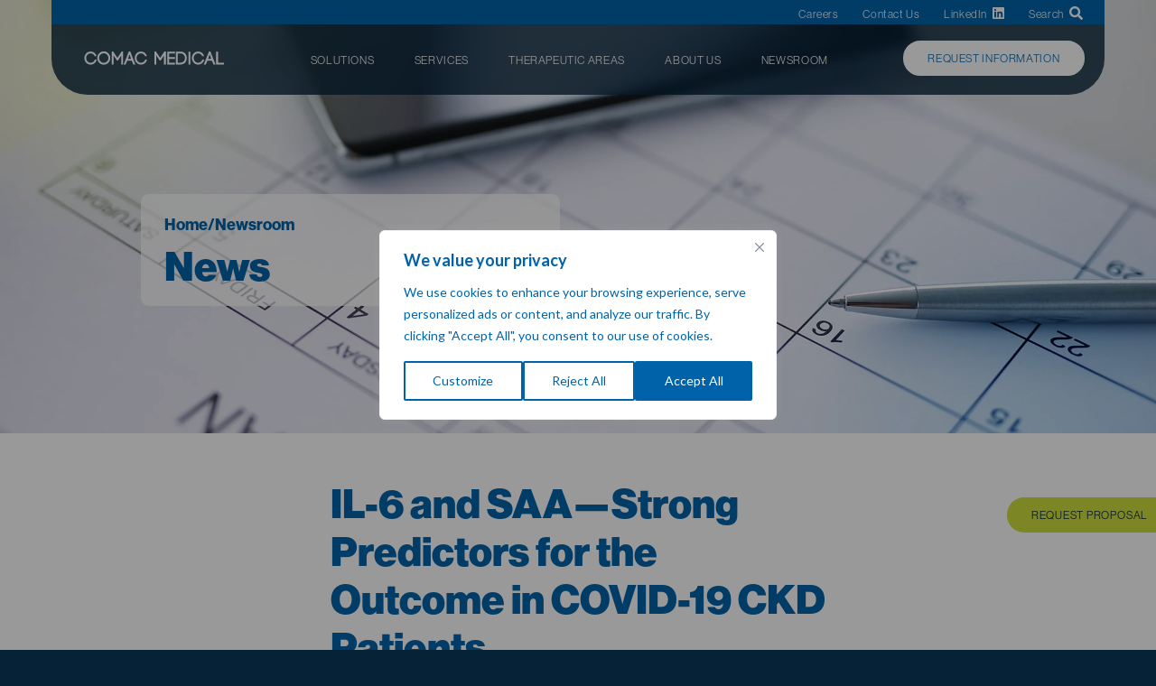

--- FILE ---
content_type: text/html; charset=UTF-8
request_url: https://comac-medical.com/il-6-and-saa-strong-predictors-for-the-outcome-in-covid-19-ckd-patients/
body_size: 28736
content:
<!DOCTYPE html><html lang="en"><head><meta charset="utf-8"><meta name="viewport" content="width=device-width, initial-scale=1.0, maximum-scale=5.0" /><link rel="profile" href="https://gmpg.org/xfn/11"><link rel="preconnect" href="https://fonts.googleapis.com"><link rel="preconnect" href="https://fonts.gstatic.com" crossorigin><link href="https://fonts.googleapis.com/css2?family=Lato:wght@400;700&display=swap" rel="preload" as="style" crossorigin /><link href="https://fonts.googleapis.com/css2?family=Lato:wght@400;700&display=swap" rel="stylesheet"><link href="https://use.typekit.net/arx8aor.css" rel="preload" as="style" crossorigin /><link rel="stylesheet" href="https://use.typekit.net/arx8aor.css" crossorigin><link rel="apple-touch-icon" sizes="76x76" href="https://comac-medical.com/wp-content/themes/comac/assets/img/apple-icon-76x76.png"><link rel="apple-touch-icon" sizes="180x180" href="https://comac-medical.com/wp-content/themes/comac/assets/img/apple-icon-180x180.png"><link rel="icon" type="image/png" sizes="96x96"  href="https://comac-medical.com/wp-content/themes/comac/assets/img/android-icon-96x96.png"><link rel="icon" type="image/png" sizes="192x192"  href="https://comac-medical.com/wp-content/themes/comac/assets/img/android-icon-192x192.png"><link rel="icon" type="image/png" sizes="96x96" href="https://comac-medical.com/wp-content/themes/comac/assets/img/favicon-96x96.png"><link rel="icon" href="https://comac-medical.com/wp-content/themes/comac/assets/img/favicon.ico"><meta name="msapplication-TileColor" content="#ffffff"><meta name="msapplication-TileImage" content="https://comac-medical.com/wp-content/themes/comac/assets/img/ms-icon-150x150.png"><meta name="theme-color" content="#ffffff"><link rel="preload" as="image" href="https://comac-medical.com/wp-content/uploads/2024/07/05_Newsroom-jpg.webp"><link href='https://comac-medical.com/wp-content/themes/comac/vendor/bootstrap/bootstrap.min.css' rel='stylesheet' type='text/css'><style id="critical-css" type="text/css">.load_slider img{visibility:hidden}.load_slider img.pageloaded{visibility:visible}footer{color:#fff}footer a{color:#fff;transition:all .25s cubic-bezier(.62,.05,.38,1);text-decoration:none}footer a:hover,footer a:focus{opacity:.62;transition:all .25s cubic-bezier(.62,.05,.38,1)}h1,h2,h3,h4,h5,h6{font-family:"neue-haas-grotesk-display",sans-serif}h1,h2{font-size:30px;line-height:36px;font-weight:900;color:#0063aa}h1.bigger,h2.bigger{font-size:50px;line-height:60px;font-weight:900;color:#0063aa}@media(min-width:992px){h1,h2{font-size:2.06vw;line-height:2.5vw}h1.bigger,h2.bigger{font-size:3.47vw;line-height:4.17vw}}@media(min-width:1500px){h1,h2{font-size:1.79vw;line-height:2.14vw}h1.bigger,h2.bigger{font-size:2.66vw;line-height:3.57vw}}@media(max-width:991.98px){h1,h2,h1.bigger,h2.bigger{font-size:30px;line-height:36px}h1 br,h2 br,h1.bigger br,h2.bigger br{display:none}}.btn{font-family:"neue-haas-grotesk-display",sans-serif;font-weight:400;font-style:normal;text-transform:uppercase;font-size:14px;line-height:16px;padding:12px 29px;border-radius:22px;border:2px solid;transition:color .3s ease-in-out,background-color .3s ease-in-out,border-color .3s ease-in-out,box-shadow .3s ease-in-out;letter-spacing:.05em}.btn.btn-icon{font-size:16px;line-height:24px;padding:8px 12px 7px;border-radius:20px}.btn.btn-icon .icon{margin-right:10px}.btn.btn-icon .icon svg{width:26px;height:26px;margin-top:-1px}.btn-group-lg>.btn,.btn-lg{font-size:3.33vw;line-height:3.23vw;padding:1.04vw 1.56vw .42vw;text-transform:uppercase;min-width:14.58vw;border-radius:1.04vw;font-weight:400}.btn-group-md>.btn,.btn-md{text-transform:uppercase;border-radius:15px;font-size:12px;line-height:14px;padding:7px 30px 5px;letter-spacing:.05em}.btn-group-sm>.btn,.btn-sm{text-transform:uppercase;border-radius:10px;font-size:10px;line-height:12px;padding:3px 19px 1px;letter-spacing:.05em}.btn-primary,.btn-primary.disabled,.btn-primary:disabled{background-color:#0063aa;border-color:#0063aa}.btn-primary:hover{background-color:rgba(0,0,0,0);border-color:#0063aa;color:#0063aa}.btn-check:focus+.btn-primary,.btn-primary:focus{background-color:rgba(0,0,0,0);border-color:#0063aa;box-shadow:none;color:#0063aa}.btn-check:active+.btn-primary,.btn-check:checked+.btn-primary,.btn-primary.active,.btn-primary:active,.show>.btn-primary.dropdown-toggle{background-color:rgba(0,0,0,0);border-color:#0063aa;color:#0063aa}.btn-primary.btn-white:hover{background-color:#fff;border-color:#fff;color:#0063aa}.btn-check:focus+.btn-primary.btn-white,.btn-primary.btn-white:focus{background-color:#fff;border-color:#fff;box-shadow:none;color:#0063aa}.btn-check:active+.btn-primary.btn-white,.btn-check:checked+.btn-primary.btn-white,.btn-primary.btn-white.active,.btn-primary.btn-white:active,.show>.btn-primary.btn-white.dropdown-toggle{background-color:#fff;border-color:#fff;color:#0063aa}.btn-outline-primary{color:#0063aa;border-color:#0063aa;background-color:rgba(0,0,0,0)}.btn-outline-primary:hover{color:#fff;background-color:#0063aa;border-color:#0063aa}.btn-check:focus+.btn-outline-primary,.btn-outline-primary:focus,.btn-primary.active:focus,.btn-primary:active:focus{box-shadow:none}.btn-check:active+.btn-outline-primary,.btn-check:checked+.btn-outline-primary,.btn-outline-primary.active,.btn-outline-primary.dropdown-toggle.show,.btn-outline-primary:active{color:#0063aa;background-color:#fff;border-color:#fff}.btn-primary-white,.btn-primary-white.disabled,.btn-primary-white:disabled{background-color:#fff;border-color:#fff;color:#0063aa}.btn-primary-white:hover{background-color:#0063aa;border-color:#0063aa;color:#fff}.btn-check:focus+.btn-primary-white,.btn-primary-white:focus{background-color:#0063aa;border-color:#0063aa;box-shadow:none;color:#fff}.btn-check:active+.btn-primary-white,.btn-check:checked+.btn-primary-white,.btn-primary-white.active,.btn-primary-white:active,.show>.btn-primary-white.dropdown-toggle{background-color:#0063aa;border-color:#0063aa;color:#fff}.btn-secondary,.btn-secondary.disabled,.btn-secondary:disabled{color:#0063aa;background-color:#fff;border-color:#fff}.btn-secondary:hover{color:#fff;background-color:rgba(0,0,0,0);border-color:#fff}.btn-check:focus+.btn-secondary,.btn-secondary:focus{color:#fff;background-color:rgba(0,0,0,0);border-color:#fff;box-shadow:none}.btn-check:active+.btn-secondary,.btn-check:checked+.btn-secondary,.btn-secondary.active,.btn-secondary:active,.show>.btn-secondary.dropdown-toggle{background-color:rgba(0,0,0,0);border-color:#fff}.btn-outline-secondary,.btn-outline-secondary.disabled,.btn-outline-secondary:disabled{transition:all .25s cubic-bezier(.62,.05,.38,1);color:#fff;border-color:#fff}.btn-outline-secondary.disabled:hover,.btn-outline-secondary:disabled:hover{color:#0063aa;border-color:#fff;color:#0063aa}.btn-outline-secondary:hover{background-color:#fff;border-color:#fff;color:#0063aa}.btn-check:focus+.btn-outline-secondary,.btn-outline-secondary:focus,.btn-secondary.active:focus,.btn-secondary:active:focus{box-shadow:none}.btn-check:active+.btn-outline-secondary,.btn-check:checked+.btn-outline-secondary,.btn-outline-secondary.active,.btn-outline-secondary.dropdown-toggle.show,.btn-outline-secondary:active{color:#0063aa;background-color:#fff;border-color:#fff;box-shadow:none}.btn-danger,.btn-danger.disabled,.btn-danger:disabled{color:#000 !important;background-color:#d0de3c;border-color:#d0de3c}.btn-danger:hover{color:#000 !important;background-color:#d0de3c;border-color:#d0de3c}.btn-check:focus+.btn-danger,.btn-danger:focus,.btn-danger:active:focus{color:#000 !important;background-color:#d0de3c;border-color:#d0de3c;box-shadow:none}.btn-check:active+.btn-danger,.btn-check:checked+.btn-danger,.btn-danger.active,.btn-danger:active,.show>.btn-danger.dropdown-toggle{background-color:#d0de3c;border-color:#d0de3c}.btn-outline-danger{color:#d0de3c;border-color:#d0de3c}.btn-outline-danger:hover{background-color:#d0de3c;border-color:#d0de3c}.btn-check:focus+.btn-outline-danger,.btn-outline-danger:focus{box-shadow:none}.btn-check:active+.btn-outline-danger,.btn-check:checked+.btn-outline-danger,.btn-outline-danger.active,.btn-outline-danger.dropdown-toggle.show,.btn-outline-danger:active{color:#fff;background-color:#d0de3c;border-color:#d0de3c;box-shadow:none}.btn.btn-icon.btn-danger{color:#0063aa !important}.scrollToTop{width:40px;height:40px;border-radius:50%;background:#fff;box-shadow:0px 5px 5px rgba(0,0,0,.25);position:fixed;bottom:83px;right:15px;z-index:8;display:block;padding-top:7px;text-align:center;opacity:0;visibility:hidden}.scrollToTop .scrollToTop_arrow svg{width:24px;height:24px}.scrollToTop .scrollToTop_arrow svg path{transition:all .25s cubic-bezier(.62,.05,.38,1)}.scrollToTop:hover .scrollToTop_arrow svg path,.scrollToTop:focus .scrollToTop_arrow svg path{stroke:#052237 !important}.buttons_wrap{display:flex;flex-direction:row;flex-wrap:wrap;align-items:center;justify-content:center}.buttons_wrap span{font-size:42px;line-height:42px;font-weight:700;padding:26px 18px 23px}.buttons_wrap span.smaller_pad{padding:26px 9px 23px}@media(min-width:992px){.btn{font-size:.97vw;line-height:1.11vw;padding:.83vw 2.01vw;border-radius:1.53vw;letter-spacing:.05em}.btn.btn-icon{font-size:1.25vw;line-height:1.81vw;padding:.56vw .83vw .49vw;border-radius:1.39vw}.btn.btn-icon .icon{margin-right:.69vw}.btn.btn-icon .icon svg{width:1.81vw;height:1.81vw;margin-top:-.07vw}.btn-group-lg>.btn,.btn-lg{font-size:3.33vw;line-height:3.23vw;padding:1.04vw 1.56vw .42vw;min-width:14.58vw;border-radius:1.04vw;font-weight:400}.btn-group-md>.btn,.btn-md{border-radius:1.04vw;font-size:.83vw;line-height:.97vw;padding:.45vw 2.08vw .39vw;letter-spacing:.05em}.btn-group-sm>.btn,.btn-sm{border-radius:.69vw;font-size:.69vw;line-height:.83vw;padding:.21vw 1.32vw .12vw;letter-spacing:.05em}.buttons_wrap span{font-size:2.92vw;line-height:2.92vw;font-weight:700;padding:1.81vw 1.25vw 1.6vw}.buttons_wrap span.smaller_pad{padding:1.81vw .63vw 1.6vw}}@media(min-width:1500px){.btn{font-size:.83vw;line-height:.95vw;padding:.71vw 1.73vw;border-radius:1.31vw}.btn.btn-icon{font-size:1.07vw;line-height:1.55vw;padding:.48vw .71vw .42vw;border-radius:1.19vw}.btn.btn-icon .icon{margin-right:.6vw}.btn.btn-icon .icon svg{width:1.55vw;height:1.55vw;margin-top:-.06vw}.btn-group-lg>.btn,.btn-lg{font-size:3.33vw;line-height:3.23vw;padding:1.04vw 1.56vw .42vw;min-width:14.58vw;border-radius:1.04vw}.btn-group-md>.btn,.btn-md{border-radius:.89vw;font-size:.71vw;line-height:.83vw;padding:.42vw 1.79vw .3vw}.btn-group-sm>.btn,.btn-sm{border-radius:.6vw;font-size:.6vw;line-height:.71vw;padding:.16vw 1.13vw .08vw}.buttons_wrap span{font-size:2.5vw;line-height:2.5vw;font-weight:700;padding:1.55vw 1.07vw 1.37vw}.buttons_wrap span.smaller_pad{padding:1.55vw .54vw 1.37vw}}@media(max-width:991.98px){.btn-group-lg>.btn,.btn-lg{font-size:52px;line-height:52px;padding:14px 30px 2px;min-width:260px}.btn-group-md>.btn,.btn-md{font-size:12px;line-height:14px;padding:6px 30px 6px;letter-spacing:.5px}.btn-group-sm>.btn,.btn-sm{font-size:10px;line-height:12px;padding:3px 20px 1px;letter-spacing:.3px}.buttons_wrap span{font-size:32px;line-height:32px;padding:19px 16px 17px}.buttons_wrap span.smaller_pad{padding:19px 8px 17px}}@media(max-width:767.98px){.buttons_wrap span{font-size:28px;line-height:28px;padding:10px}.buttons_wrap span.smaller_pad{padding:10px 6px 10px}}@media(max-width:575.98px){.buttons_wrap{flex-direction:column}.buttons_wrap span{font-size:32px;line-height:32px;padding:19px 16px 17px}.buttons_wrap span.smaller_pad{padding:19px 8px 17px}}header{position:absolute;z-index:10}.topbar-comac{height:30px;margin-left:64px;margin-right:64px;padding-top:3px;padding-bottom:3px;background-color:#0063aa}.topbar-comac .container-fluid{padding-left:27px !important;padding-right:27px !important;flex-direction:row-reverse}.topbar-comac .topbar-nav{display:flex;flex-direction:row;justify-content:flex-end}.topbar-comac .topbar-nav .sub-menu{display:none}.topbar-comac .topbar-nav .menu-item a{padding:2px 15px;font-size:14px;line-height:16px;letter-spacing:.5px;font-weight:400;color:#fff;transition:color .38s cubic-bezier(.62,.05,.38,1);text-decoration:none;font-family:"neue-haas-grotesk-display",sans-serif}.topbar-comac .topbar-nav .menu-item a svg{height:17px;margin-top:-3px;width:auto;transition:color .38s cubic-bezier(.62,.05,.38,1);margin-left:4px}.topbar-comac .topbar-nav .menu-item a svg path{fill:#fff !important}.topbar-comac .topbar-nav .menu-item:nth-last-child(1) a{padding-right:0}.topbar-comac .topbar-nav .menu-item.current-menu-item a,.topbar-comac .topbar-nav .menu-item.current_page_parent a,.topbar-comac .topbar-nav .menu-item.current_page_ancestor a{color:hsla(0,0%,100%,.7)}.top-search{position:fixed;display:block;z-index:3;margin-left:64px;margin-right:64px;padding-top:0;padding-bottom:0;right:0;top:-30px;height:30px;width:calc(100vw - 128px);z-index:1032;transition:all .38s cubic-bezier(.62,.05,.38,1)}.top-search .top-search-inner{height:30px;padding-left:18px;padding-right:18px;width:100%;display:flex;position:absolute;justify-content:flex-end;background-color:#0063aa}.top-search .search-form_input{background-color:#0063aa;height:30px;padding:2px 15px;font-size:14px;line-height:16px;letter-spacing:.5px;color:#fff;border:0;font-family:"neue-haas-grotesk-display",sans-serif;outline:0;box-shadow:none}.top-search .search-form_input::-moz-placeholder{color:#fff;opacity:1}.top-search .search-form_input::placeholder{color:#fff;opacity:1}.top-search button{border:0;background-color:#0063aa;box-shadow:none;height:30px;width:30px;outline:0;display:flex;flex-direction:column;justify-content:center}.top-search button svg path{fill:#fff}.top-search .close-search{height:30px;width:30px;outline:0;display:flex;flex-direction:column;justify-content:center;cursor:pointer}.top-search .close-search svg{height:24px;width:24px}.top-search .close-search svg path{fill:#fff}.top-search.active{top:0;transition:all .38s cubic-bezier(.62,.05,.38,1)}.navbar-comac{background-color:rgba(5,34,55,.8);padding-top:0;padding-bottom:0;border-bottom-right-radius:45px;border-bottom-left-radius:45px;height:90px;margin-left:64px;margin-right:64px;top:30px;margin-top:-2px;z-index:1;-webkit-backdrop-filter:blur(6px);backdrop-filter:blur(6px)}.navbar-comac .container-fluid{padding-left:25px !important;padding-right:25px !important}.navbar-comac .navbar-brand{padding-top:0;padding-bottom:0;margin-left:15px;margin-right:15px;display:block;height:42px}.navbar-comac .navbar-brand svg{max-height:42px;width:auto;transform-origin:0 100%}.navbar-comac .navbar-brand.navbar-brand-outer{display:none}.navbar-comac .navbar-nav{display:flex;flex-direction:row;justify-content:flex-end}.navbar-comac .navbar-nav .menu-item{position:relative;line-height:90px}.navbar-comac .navbar-nav .menu-item a{padding:35px 25px;font-size:14px;line-height:16px;letter-spacing:.05em;font-weight:400;text-transform:uppercase;color:#fff;transition:color .38s cubic-bezier(.62,.05,.38,1);text-decoration:none;font-family:"neue-haas-grotesk-display",sans-serif}.navbar-comac .navbar-nav .menu-item a:before{display:none;content:"";position:absolute;bottom:initial;top:0;left:0;width:3px;height:59px;background-color:#d0de3c}.navbar-comac .navbar-nav .menu-item a:after{content:"";position:absolute;left:25px;bottom:32px;height:1px;background-color:#d0de3c;width:0;transition:all .38s cubic-bezier(.62,.05,.38,1)}.navbar-comac .navbar-nav .menu-item svg{display:none}.navbar-comac .navbar-nav .menu-item:hover a{color:#d0de3c;transition:color .38s cubic-bezier(.62,.05,.38,1)}.navbar-comac .navbar-nav .menu-item:hover a:after{width:calc(100% - 51px);transition:all .38s cubic-bezier(.62,.05,.38,1)}.navbar-comac .navbar-nav .menu-item:hover .sub-menu a:after{display:none}.navbar-comac .navbar-nav .menu-item.current-menu-item a,.navbar-comac .navbar-nav .menu-item.current_page_parent a,.navbar-comac .navbar-nav .menu-item.current_page_ancestor a{color:#d0de3c}.navbar-comac .navbar-nav .menu-item.current-menu-item a:after,.navbar-comac .navbar-nav .menu-item.current_page_parent a:after,.navbar-comac .navbar-nav .menu-item.current_page_ancestor a:after{width:calc(100% - 51px)}.navbar-comac .navbar-nav .menu-item.current-menu-item .sub-menu a:after,.navbar-comac .navbar-nav .menu-item.current_page_parent .sub-menu a:after,.navbar-comac .navbar-nav .menu-item.current_page_ancestor .sub-menu a:after{display:none}.navbar-comac .navbar-nav .menu-item .sub-menu{top:90px;left:14px;min-width:200px;list-style-type:none;width:auto;padding:0;position:absolute;background-color:#0063aa;opacity:0;visibility:hidden;transition:all .25s cubic-bezier(.62,.05,.38,1);overflow:hidden;-webkit-border-bottom-right-radius:18px;-webkit-border-bottom-left-radius:18px;-moz-border-radius-bottomright:18px;-moz-border-radius-bottomleft:18px;border-bottom-right-radius:18px;border-bottom-left-radius:18px}.navbar-comac .navbar-nav .menu-item:hover>.sub-menu{opacity:1;visibility:visible;transition:all .25s cubic-bezier(.62,.05,.38,1)}.navbar-comac .navbar-nav .menu-item .sub-menu li{width:100%;height:50px;border-bottom:1px solid #052237;background-color:#0063aa}.navbar-comac .navbar-nav .menu-item .sub-menu li:nth-last-child(1){border-bottom:0}.navbar-comac .navbar-nav .menu-item .sub-menu li .sub-menu{display:none}.navbar-comac .navbar-nav .menu-item .sub-menu li a{font-size:14px;line-height:16px;letter-spacing:.05em;padding:17px 22px 16px 19px;color:#fff;display:block;text-transform:none;text-wrap:nowrap;transition:all .25s cubic-bezier(.62,.05,.38,1)}.navbar-comac .navbar-nav .menu-item .sub-menu li a:hover{opacity:.8;transition:all .25s cubic-bezier(.62,.05,.38,1)}.navbar-comac .navbar-collapse{width:auto;position:relative;top:initial;padding-top:0;left:initial;opacity:1;visibility:visible;transform:translate(0px,0px);height:auto;background-color:rgba(0,0,0,0);overflow:initial;justify-content:space-between}.navbar-comac .navbar-collapse .mobile_top_menu{display:none}.navbar-comac .navbar-collapse .back_arrow{display:none}.navbar-comac .mobile_search{display:none;order:2;width:auto;height:auto;margin-right:20px}.navbar-comac .navbar-toggler{border-radius:0;order:3;margin-right:0;padding:5px}.navbar-comac .navbar-toggler:hover,.navbar-comac .navbar-toggler:focus{box-shadow:none}.navbar-comac .navbar-toggler svg{overflow:visible}.navbar-comac .navbar-toggler svg line{transition:all .25s cubic-bezier(.62,.05,.38,1)}.navbar-comac .navbar-toggler .navbar-toggler-icon svg:nth-child(1){opacity:1;visibility:visible;transition:all .38s cubic-bezier(.62,.05,.38,1)}.navbar-comac .navbar-toggler .navbar-toggler-icon svg:nth-last-child(1){opacity:0;visibility:hidden;transition:all .38s cubic-bezier(.62,.05,.38,1)}.navbar-comac .navbar-toggler.arrow .navbar-toggler-icon svg:nth-child(1){opacity:0;visibility:hidden;transition:all .38s cubic-bezier(.62,.05,.38,1)}.navbar-comac .navbar-toggler.arrow .navbar-toggler-icon svg:nth-last-child(1){opacity:1;visibility:visible;transition:all .38s cubic-bezier(.62,.05,.38,1)}.navbar-comac .request_rfp_button{min-width:204px;display:flex;flex-direction:row-reverse}@media(min-width:992px){.navbar-comac .navbar-collapse{opacity:1 !important;visibility:visible !important;transform:translate(0px,0px) !important}.topbar-comac{height:2.08vw;margin-left:4.44vw;margin-right:4.44vw;padding-top:.21vw;padding-bottom:.21vw}.topbar-comac .container-fluid{padding-left:1.88vw !important;padding-right:1.88vw !important}.topbar-comac .topbar-nav .menu-item a{padding:.14vw 1.04vw;font-size:.97vw;line-height:1.11vw;letter-spacing:.05em}.topbar-comac .topbar-nav .menu-item a svg{height:1.18vw;margin-top:-.21vw;margin-left:.28vw}.top-search{margin-left:4.44vw;margin-right:4.44vw;top:-2.08vw;height:2.08vw;width:91.11vw}.top-search .top-search-inner{height:2.08vw;padding-left:1.25vw;padding-right:1.25vw}.top-search .search-form_input{height:2.08vw;padding:.14vw 1.04vw;font-size:.97vw;line-height:1.11vw;letter-spacing:.03vw}.top-search button{height:2.08vw;width:2.08vw}.top-search .close-search{height:2.08vw;width:2.08vw}.top-search .close-search svg{height:1.67vw;width:1.67vw}.navbar-comac{border-bottom-right-radius:3.13vw;border-bottom-left-radius:3.13vw;height:6.25vw;margin-left:4.44vw;margin-right:4.44vw;top:2.08vw;margin-top:-.14vw}.navbar-comac .container-fluid{padding-left:1.74vw !important;padding-right:1.74vw !important}.navbar-comac .navbar-brand{margin-left:1.04vw;margin-right:1.04vw;height:2.92vw}.navbar-comac .navbar-brand svg{max-height:2.92vw}.navbar-comac .navbar-nav .menu-item{line-height:6.25vw}.navbar-comac .navbar-nav .menu-item a{padding:2.43vw 1.74vw;font-size:.97vw;line-height:1.11vw;letter-spacing:.05em}.navbar-comac .navbar-nav .menu-item a:after{left:1.74vw;bottom:2.22vw;height:.07vw;width:0}.navbar-comac .navbar-nav .menu-item:hover a:after{width:calc(100% - 3.54vw)}.navbar-comac .navbar-nav .menu-item:hover .sub-menu a:after{display:none}.navbar-comac .navbar-nav .menu-item.current-menu-item a:after,.navbar-comac .navbar-nav .menu-item.current_page_parent a:after,.navbar-comac .navbar-nav .menu-item.current_page_ancestor a:after{width:calc(100% - 3.54vw)}.navbar-comac .navbar-nav .menu-item.current-menu-item .sub-menu a:after,.navbar-comac .navbar-nav .menu-item.current_page_parent .sub-menu a:after,.navbar-comac .navbar-nav .menu-item.current_page_ancestor .sub-menu a:after{display:none}.navbar-comac .navbar-nav .menu-item .sub-menu{top:6.25vw;left:.97vw;min-width:13.89vw;-webkit-border-bottom-right-radius:1.25vw;-webkit-border-bottom-left-radius:1.25vw;-moz-border-radius-bottomright:1.25vw;-moz-border-radius-bottomleft:1.25vw;border-bottom-right-radius:1.25vw;border-bottom-left-radius:1.25vw}.navbar-comac .navbar-nav .menu-item .sub-menu li{height:3.47vw}.navbar-comac .navbar-nav .menu-item .sub-menu li a{font-size:.97vw;line-height:1.11vw;letter-spacing:.05em;padding:1.18vw 1.53vw 1.11vw 1.32vw}.navbar-comac .request_rfp_button{min-width:14.17vw}}@media(min-width:1500px){.topbar-comac{height:1.79vw;margin-left:3.81vw;margin-right:3.81vw;padding-top:.18vw;padding-bottom:.18vw}.topbar-comac .container-fluid{padding-left:1.61vw !important;padding-right:1.61vw !important}.topbar-comac .topbar-nav .menu-item a{padding:.12vw .89vw;font-size:.83vw;line-height:.95vw;letter-spacing:.05em;font-weight:400}.topbar-comac .topbar-nav .menu-item a svg{height:1.01vw;margin-top:-.18vw;margin-left:.24vw}.top-search{margin-left:3.81vw;margin-right:3.81vw;top:-1.79vw;height:1.79vw;width:92.18vw}.top-search .top-search-inner{height:1.79vw;padding-left:1.07vw;padding-right:1.07vw}.top-search .search-form_input{height:1.79vw;padding:.12vw .89vw;font-size:.83vw;line-height:.95vw;letter-spacing:.03vw}.top-search button{height:1.79vw;width:1.79vw}.top-search .close-search{height:1.79vw;width:1.79vw}.top-search .close-search svg{height:1.43vw;width:1.43vw}.navbar-comac{border-bottom-right-radius:2.68vw;border-bottom-left-radius:2.68vw;height:5.36vw;margin-left:3.81vw;margin-right:3.81vw;top:1.79vw;margin-top:-.12vw}.navbar-comac .container-fluid{padding-left:1.49vw !important;padding-right:1.49vw !important}.navbar-comac .navbar-brand{margin-left:.89vw;margin-right:.89vw;height:2.5vw}.navbar-comac .navbar-brand svg{max-height:2.5vw}.navbar-comac .navbar-nav .menu-item{line-height:5.36vw}.navbar-comac .navbar-nav .menu-item a{padding:2.08vw 1.49vw;font-size:.83vw;line-height:.95vw;letter-spacing:.05em}.navbar-comac .navbar-nav .menu-item a:after{left:1.49vw;bottom:1.9vw;height:.06vw;width:0}.navbar-comac .navbar-nav .menu-item:hover a:after{width:calc(100% - 3.04vw)}.navbar-comac .navbar-nav .menu-item:hover .sub-menu a:after{display:none}.navbar-comac .navbar-nav .menu-item.current-menu-item a:after,.navbar-comac .navbar-nav .menu-item.current_page_parent a:after,.navbar-comac .navbar-nav .menu-item.current_page_ancestor a:after{width:calc(100% - 3.04vw)}.navbar-comac .navbar-nav .menu-item.current-menu-item .sub-menu a:after,.navbar-comac .navbar-nav .menu-item.current_page_parent .sub-menu a:after,.navbar-comac .navbar-nav .menu-item.current_page_ancestor .sub-menu a:after{display:none}.navbar-comac .navbar-nav .menu-item .sub-menu{top:5.36vw;left:.83vw;min-width:11.9vw;-webkit-border-bottom-right-radius:1.07vw;-webkit-border-bottom-left-radius:1.07vw;-moz-border-radius-bottomright:1.07vw;-moz-border-radius-bottomleft:1.07vw;border-bottom-right-radius:1.07vw;border-bottom-left-radius:1.07vw}.navbar-comac .navbar-nav .menu-item .sub-menu li{height:2.98vw}.navbar-comac .navbar-nav .menu-item .sub-menu li a{font-size:.83vw;line-height:.95vw;letter-spacing:.05em;padding:1.01vw 1.31vw .95vw 1.13vw}.navbar-comac .request_rfp_button{min-width:12.14vw}}@media(max-width:1199.98px){.topbar-comac .topbar-nav .menu-item a{font-size:14px}.top-search .search-form_input{font-size:14px}.navbar-comac .navbar-nav .menu-item a{font-size:1.1vw}.navbar-comac .navbar-nav .menu-item .sub-menu li a{font-size:14px}}@media(max-width:991.98px){.navbar-expand-lg .navbar-collapse{justify-content:center;order:2;overflow-y:hidden}.topbar-comac{display:none}.top-search{margin-left:calc(100vw - 324px);margin-right:0;top:-70px;height:70px;width:250px}.top-search .top-search-inner{height:70px;background-color:#052237;align-items:center}.top-search .search-form_input{height:70px;background-color:#052237}.top-search button{height:70px;width:34px;background-color:#052237}.top-search .close-search{height:70px;width:32px}.top-search .close-search svg{width:26px;height:26px}.navbar-comac{background-color:#052237;padding-top:0;padding-bottom:0;border-bottom-right-radius:0;border-bottom-left-radius:0;height:70px;margin-left:0;margin-right:0;top:0;margin-top:0;z-index:1}.navbar-comac .container-fluid{padding-left:20px !important;padding-right:20px !important}.navbar-comac .navbar-brand{padding-top:0;padding-bottom:0;margin-left:10px;margin-right:auto;height:34px;transition:all .25s cubic-bezier(.62,.05,.38,1);order:1;z-index:11}.navbar-comac .navbar-brand svg{width:auto;max-height:34px;transition:all .25s cubic-bezier(.62,.05,.38,1);transform-origin:0 100%}.navbar-comac .navbar-brand.navbar-brand-outer{display:block}.navbar-comac .navbar-brand.navbar-brand-inner{display:none}.navbar-comac .navbar-collapse{position:fixed;top:70px;padding-top:0;right:-390px;width:390px;opacity:0;visibility:hidden;height:calc(100vh - 70px);background-color:#fff;z-index:10;pointer-events:all;overflow-y:auto;display:block;background-color:#052237}.navbar-comac .navbar-collapse .mobile_top_menu{display:flex;flex-direction:column;justify-content:flex-start;margin-bottom:0;list-style-type:none;padding:15px}.navbar-comac .navbar-collapse .mobile_top_menu .sub-menu{display:none}.navbar-comac .navbar-collapse .mobile_top_menu .menu-item{padding:8px 0}.navbar-comac .navbar-collapse .mobile_top_menu .menu-item a{padding:2px 15px;font-size:16px;line-height:24px;letter-spacing:.5px;font-weight:400;color:#fff;transition:all .25s cubic-bezier(.62,.05,.38,1);text-decoration:none;font-family:"neue-haas-grotesk-display",sans-serif}.navbar-comac .navbar-collapse .mobile_top_menu .menu-item a svg{height:17px;margin-top:-3px;width:auto;transition:all .25s cubic-bezier(.62,.05,.38,1);margin-left:4px}.navbar-comac .navbar-collapse .mobile_top_menu .menu-item a svg path{fill:#fff !important}.navbar-comac .navbar-nav{flex-direction:column;min-width:100%;background-color:#052237}.navbar-comac .navbar-nav .menu-item{padding-left:0;padding-right:0}.navbar-comac .navbar-nav .menu-item a{padding:17px 48px 17px 30px;line-height:26px;font-size:18px;display:block;height:60px;border-bottom:1px solid #0063aa;background-color:#052237;color:#fff;position:relative}.navbar-comac .navbar-nav .menu-item svg{display:block;position:absolute;top:12px;right:10px;height:36px;width:36px}.navbar-comac .navbar-nav .menu-item:hover a{color:#fff}.navbar-comac .navbar-nav .menu-item:hover a:after{display:none}.navbar-comac .navbar-nav .menu-item:hover .sub-menu a:after{display:none}.navbar-comac .navbar-nav .menu-item.current-menu-item a,.navbar-comac .navbar-nav .menu-item.current_page_parent a,.navbar-comac .navbar-nav .menu-item.current_page_ancestor a{color:#fff}.navbar-comac .navbar-nav .menu-item.current-menu-item a:after,.navbar-comac .navbar-nav .menu-item.current_page_parent a:after,.navbar-comac .navbar-nav .menu-item.current_page_ancestor a:after{display:none}.navbar-comac .navbar-nav .menu-item.current-menu-item a:before,.navbar-comac .navbar-nav .menu-item.current_page_parent a:before,.navbar-comac .navbar-nav .menu-item.current_page_ancestor a:before{display:block !important;bottom:initial;top:0;left:0;width:3px;height:59px;background-color:#d0de3c}.navbar-comac .navbar-nav .menu-item.current-menu-item .sub-menu a:after,.navbar-comac .navbar-nav .menu-item.current-menu-item .sub-menu a:before,.navbar-comac .navbar-nav .menu-item.current_page_parent .sub-menu a:after,.navbar-comac .navbar-nav .menu-item.current_page_parent .sub-menu a:before,.navbar-comac .navbar-nav .menu-item.current_page_ancestor .sub-menu a:after,.navbar-comac .navbar-nav .menu-item.current_page_ancestor .sub-menu a:before{display:none !important}.navbar-comac .navbar-nav .menu-item.menu-item-has-children svg.closed{transform-origin:50% 50%;transform:rotate(180deg)}.navbar-comac .navbar-nav .menu-item.menu-item-has-children .sub-menu{height:auto;overflow:hidden;-webkit-border-bottom-right-radius:0;-webkit-border-bottom-left-radius:0;-moz-border-radius-bottomright:0;-moz-border-radius-bottomleft:0;border-bottom-right-radius:0;border-bottom-left-radius:0}.navbar-comac .navbar-nav .menu-item.menu-item-has-children .sub-menu.closed{height:0}.navbar-comac .navbar-nav .menu-item .sub-menu{display:block;position:relative;width:100%;opacity:1;visibility:visible;top:0;left:0}.navbar-comac .navbar-nav .menu-item .sub-menu li{height:44px}.navbar-comac .navbar-nav .menu-item .sub-menu li a{font-size:18px;line-height:26px;letter-spacing:.5px;padding:9px 30px;height:44px;background-color:#0063aa;border-bottom:1px solid #052237;position:relative}.navbar-comac .navbar-nav .menu-item .sub-menu li.current_page_item:after{display:none}.navbar-comac .navbar-nav .menu-item .sub-menu li.current_page_item:before{content:"";position:absolute;bottom:initial;top:0;left:0;width:3px;height:43px;background-color:#d0de3c;display:block !important;z-index:1}.navbar-comac .mobile_search{display:block}.navbar-comac .navbar-toggler-icon{padding:4px 2px;width:40px;height:44px;position:relative}.navbar-comac .navbar-toggler-icon svg{position:absolute;top:4px;left:2px;height:36px;width:36px}.navbar-comac .request_rfp_button{justify-content:center;padding-top:28px;padding-bottom:28px;background-color:#052237}}@media(max-width:575.98px){.navbar-comac .navbar-collapse{right:-100%;width:100%}}</style><title>IL-6 and SAA—Strong Predictors for the Outcome in COVID-19 CKD Patients | Comac Medical</title><style>img:is([sizes="auto" i],[sizes^="auto," i]){contain-intrinsic-size:3000px 1500px}</style><meta name="robots" content="max-image-preview:large" /><meta name="author" content="comacmedical"/><link rel="canonical" href="https://comac-medical.com/il-6-and-saa-strong-predictors-for-the-outcome-in-covid-19-ckd-patients/" /><meta name="generator" content="All in One SEO Pro (AIOSEO) 4.9.3" /><meta property="og:locale" content="en_US" /><meta property="og:site_name" content="Comac Medical | EXPERTS IN CLINICAL RESEARCH" /><meta property="og:type" content="article" /><meta property="og:title" content="IL-6 and SAA—Strong Predictors for the Outcome in COVID-19 CKD Patients | Comac Medical" /><meta property="og:url" content="https://comac-medical.com/il-6-and-saa-strong-predictors-for-the-outcome-in-covid-19-ckd-patients/" /><meta property="og:image" content="https://comac-medical.com/wp-content/uploads/2023/12/ijms-logo.jpg" /><meta property="og:image:secure_url" content="https://comac-medical.com/wp-content/uploads/2023/12/ijms-logo.jpg" /><meta property="og:image:width" content="350" /><meta property="og:image:height" content="75" /><meta property="article:published_time" content="2023-12-28T09:23:20+00:00" /><meta property="article:modified_time" content="2024-07-01T15:30:41+00:00" /><meta name="twitter:card" content="summary_large_image" /><meta name="twitter:title" content="IL-6 and SAA—Strong Predictors for the Outcome in COVID-19 CKD Patients | Comac Medical" /><meta name="twitter:image" content="https://comac-medical.com/wp-content/uploads/2023/12/ijms-logo.jpg" /> <script type="application/ld+json" class="aioseo-schema">{"@context":"https:\/\/schema.org","@graph":[{"@type":"Article","@id":"https:\/\/comac-medical.com\/il-6-and-saa-strong-predictors-for-the-outcome-in-covid-19-ckd-patients\/#article","name":"IL-6 and SAA\u2014Strong Predictors for the Outcome in COVID-19 CKD Patients | Comac Medical","headline":"IL-6 and SAA\u2014Strong Predictors for the Outcome in COVID-19 CKD Patients","author":{"@id":"https:\/\/comac-medical.com\/author\/comacmedical\/#author"},"publisher":{"@id":"https:\/\/comac-medical.com\/#organization"},"image":{"@type":"ImageObject","url":"https:\/\/comac-medical.com\/wp-content\/uploads\/2023\/12\/ijms-logo.jpg","width":350,"height":75},"datePublished":"2023-12-28T11:23:20+02:00","dateModified":"2024-07-01T18:30:41+03:00","inLanguage":"en-US","mainEntityOfPage":{"@id":"https:\/\/comac-medical.com\/il-6-and-saa-strong-predictors-for-the-outcome-in-covid-19-ckd-patients\/#webpage"},"isPartOf":{"@id":"https:\/\/comac-medical.com\/il-6-and-saa-strong-predictors-for-the-outcome-in-covid-19-ckd-patients\/#webpage"},"articleSection":"Corporate News"},{"@type":"BreadcrumbList","@id":"https:\/\/comac-medical.com\/il-6-and-saa-strong-predictors-for-the-outcome-in-covid-19-ckd-patients\/#breadcrumblist","itemListElement":[{"@type":"ListItem","@id":"https:\/\/comac-medical.com#listItem","position":1,"name":"Home","item":"https:\/\/comac-medical.com","nextItem":{"@type":"ListItem","@id":"https:\/\/comac-medical.com\/category\/corporate-news\/#listItem","name":"Corporate News"}},{"@type":"ListItem","@id":"https:\/\/comac-medical.com\/category\/corporate-news\/#listItem","position":2,"name":"Corporate News","item":"https:\/\/comac-medical.com\/category\/corporate-news\/","nextItem":{"@type":"ListItem","@id":"https:\/\/comac-medical.com\/il-6-and-saa-strong-predictors-for-the-outcome-in-covid-19-ckd-patients\/#listItem","name":"IL-6 and SAA\u2014Strong Predictors for the Outcome in COVID-19 CKD Patients"},"previousItem":{"@type":"ListItem","@id":"https:\/\/comac-medical.com#listItem","name":"Home"}},{"@type":"ListItem","@id":"https:\/\/comac-medical.com\/il-6-and-saa-strong-predictors-for-the-outcome-in-covid-19-ckd-patients\/#listItem","position":3,"name":"IL-6 and SAA\u2014Strong Predictors for the Outcome in COVID-19 CKD Patients","previousItem":{"@type":"ListItem","@id":"https:\/\/comac-medical.com\/category\/corporate-news\/#listItem","name":"Corporate News"}}]},{"@type":"Organization","@id":"https:\/\/comac-medical.com\/#organization","name":"Comac Medical","description":"EXPERTS IN CLINICAL RESEARCH","url":"https:\/\/comac-medical.com\/"},{"@type":"Person","@id":"https:\/\/comac-medical.com\/author\/comacmedical\/#author","url":"https:\/\/comac-medical.com\/author\/comacmedical\/","name":"comacmedical","image":{"@type":"ImageObject","@id":"https:\/\/comac-medical.com\/il-6-and-saa-strong-predictors-for-the-outcome-in-covid-19-ckd-patients\/#authorImage","url":"https:\/\/secure.gravatar.com\/avatar\/69cbeda3b0f3b62be00053076f77de38e2b14fad7a1bf8c3c284eb52527199f2?s=96&d=mm&r=g","width":96,"height":96,"caption":"comacmedical"}},{"@type":"WebPage","@id":"https:\/\/comac-medical.com\/il-6-and-saa-strong-predictors-for-the-outcome-in-covid-19-ckd-patients\/#webpage","url":"https:\/\/comac-medical.com\/il-6-and-saa-strong-predictors-for-the-outcome-in-covid-19-ckd-patients\/","name":"IL-6 and SAA\u2014Strong Predictors for the Outcome in COVID-19 CKD Patients | Comac Medical","inLanguage":"en-US","isPartOf":{"@id":"https:\/\/comac-medical.com\/#website"},"breadcrumb":{"@id":"https:\/\/comac-medical.com\/il-6-and-saa-strong-predictors-for-the-outcome-in-covid-19-ckd-patients\/#breadcrumblist"},"author":{"@id":"https:\/\/comac-medical.com\/author\/comacmedical\/#author"},"creator":{"@id":"https:\/\/comac-medical.com\/author\/comacmedical\/#author"},"image":{"@type":"ImageObject","url":"https:\/\/comac-medical.com\/wp-content\/uploads\/2023\/12\/ijms-logo.jpg","@id":"https:\/\/comac-medical.com\/il-6-and-saa-strong-predictors-for-the-outcome-in-covid-19-ckd-patients\/#mainImage","width":350,"height":75},"primaryImageOfPage":{"@id":"https:\/\/comac-medical.com\/il-6-and-saa-strong-predictors-for-the-outcome-in-covid-19-ckd-patients\/#mainImage"},"datePublished":"2023-12-28T11:23:20+02:00","dateModified":"2024-07-01T18:30:41+03:00"},{"@type":"WebSite","@id":"https:\/\/comac-medical.com\/#website","url":"https:\/\/comac-medical.com\/","name":"Comac Medical","description":"EXPERTS IN CLINICAL RESEARCH","inLanguage":"en-US","publisher":{"@id":"https:\/\/comac-medical.com\/#organization"}}]}</script> <link href='https://www.googletagmanager.com' rel='preconnect' /><link href='https://www.clarity.ms' rel='preconnect' /><link href='https://fonts.adobe.com' rel='preconnect' /><style id='classic-theme-styles-inline-css' type='text/css'>/*! This file is auto-generated */
.wp-block-button__link{color:#fff;background-color:#32373c;border-radius:9999px;box-shadow:none;text-decoration:none;padding:calc(.667em + 2px) calc(1.333em + 2px);font-size:1.125em}.wp-block-file__button{background:#32373c;color:#fff;text-decoration:none}</style><link rel='stylesheet' id='aioseo/css/src/vue/standalone/blocks/table-of-contents/global.scss-css' href='https://comac-medical.com/wp-content/cache/autoptimize/css/autoptimize_single_8aeaa129c1f80e6e5dbaa329351d1482.css' type='text/css' media='all' /><link rel='stylesheet' id='aioseo/css/src/vue/standalone/blocks/pro/recipe/global.scss-css' href='https://comac-medical.com/wp-content/cache/autoptimize/css/autoptimize_single_68caf8b624ab1263888ffaee0e75d569.css' type='text/css' media='all' /><link rel='stylesheet' id='aioseo/css/src/vue/standalone/blocks/pro/product/global.scss-css' href='https://comac-medical.com/wp-content/cache/autoptimize/css/autoptimize_single_27e22d413cf22a2cbdf07565e10edda4.css' type='text/css' media='all' /><style id='spacedmonkey-classic-menu-block-style-inline-css' type='text/css'>.wp-classic-menu-block>.menu{list-style:none;margin:0;padding:0;text-align:left;width:100%}.wp-classic-menu-block>.menu ul{left:-999em;list-style:none;margin:0;padding:0;position:absolute}.wp-classic-menu-block>.menu li{display:inline-block;padding-right:var(--wp--style--block-gap,2em);position:relative;text-align:left}.wp-classic-menu-block>.menu li:hover>ul{left:auto}.wp-classic-menu-block>.menu li li{display:block}.wp-classic-menu-block>.menu li li:hover>ul{left:100%;top:0}</style><style id='safe-svg-svg-icon-style-inline-css' type='text/css'>.safe-svg-cover{text-align:center}.safe-svg-cover .safe-svg-inside{display:inline-block;max-width:100%}.safe-svg-cover svg{fill:currentColor;height:100%;max-height:100%;max-width:100%;width:100%}</style><link rel='stylesheet' id='contact-form-7-css' href='https://comac-medical.com/wp-content/cache/autoptimize/css/autoptimize_single_64ac31699f5326cb3c76122498b76f66.css' type='text/css' media='all' /><link rel='stylesheet' id='vendors-flickity-css' href='https://comac-medical.com/wp-content/cache/autoptimize/css/autoptimize_single_84d373c1752da47a288afc49582dc609.css' type='text/css' media='all' /><link rel='stylesheet' id='vendors-fancybox-css' href='https://comac-medical.com/wp-content/themes/comac/vendor/fancybox/fancybox.min.css' type='text/css' media='all' /><link rel='stylesheet' id='vendors-select2-css' href='https://comac-medical.com/wp-content/themes/comac/vendor/select2/select2.min.css' type='text/css' media='all' /><link rel='stylesheet' id='comac-css' href='https://comac-medical.com/wp-content/themes/comac/assets/scss/style.min.css?ver=01102025' type='text/css' media='all' /><link rel='stylesheet' id='tablepress-default-css' href='https://comac-medical.com/wp-content/cache/autoptimize/css/autoptimize_single_b1ac309167eaeb0c2e01367f9aada2a1.css' type='text/css' media='all' /> <script type="text/javascript" id="webtoffee-cookie-consent-js-extra">var _wccConfig = {"_ipData":[],"_assetsURL":"https:\/\/comac-medical.com\/wp-content\/plugins\/webtoffee-cookie-consent\/lite\/frontend\/images\/","_publicURL":"https:\/\/comac-medical.com","_categories":[{"name":"Necessary","slug":"necessary","isNecessary":true,"ccpaDoNotSell":true,"cookies":[{"cookieID":"__cf_bm","domain":".pipedrive.com","provider":"cloudflare.com"},{"cookieID":"wt_consent","domain":"comac-medical.com","provider":""},{"cookieID":"_GRECAPTCHA","domain":"www.google.com","provider":"google.com"},{"cookieID":"rc::a","domain":"google.com","provider":"google.com"},{"cookieID":"rc::f","domain":"google.com","provider":"google.com"},{"cookieID":"rc::c","domain":"google.com","provider":"google.com"},{"cookieID":"rc::b","domain":"google.com","provider":"google.com"}],"active":true,"defaultConsent":{"gdpr":true,"ccpa":true},"foundNoCookieScript":false},{"name":"Functional","slug":"functional","isNecessary":false,"ccpaDoNotSell":true,"cookies":[{"cookieID":"li_gc","domain":".linkedin.com","provider":".linkedin.com|licdn.com"},{"cookieID":"lidc","domain":".linkedin.com","provider":".linkedin.com|licdn.com"}],"active":true,"defaultConsent":{"gdpr":false,"ccpa":false},"foundNoCookieScript":false},{"name":"Analytics","slug":"analytics","isNecessary":false,"ccpaDoNotSell":true,"cookies":[{"cookieID":"CLID","domain":"www.clarity.ms","provider":"clarity.ms"},{"cookieID":"_ga_*","domain":".comac-medical.com","provider":"google-analytics.com|googletagmanager.com\/gtag\/js"},{"cookieID":"_ga","domain":".comac-medical.com","provider":"google-analytics.com|googletagmanager.com\/gtag\/js"},{"cookieID":"_clck","domain":".comac-medical.com","provider":"clarity.ms"},{"cookieID":"_clsk","domain":".comac-medical.com","provider":"clarity.ms"},{"cookieID":"SM","domain":".c.clarity.ms","provider":"clarity.ms"},{"cookieID":"MR","domain":".c.bing.com","provider":"bing.com"}],"active":true,"defaultConsent":{"gdpr":false,"ccpa":false},"foundNoCookieScript":false},{"name":"Performance","slug":"performance","isNecessary":false,"ccpaDoNotSell":true,"cookies":[{"cookieID":"SRM_B","domain":".c.bing.com","provider":"bing.com"}],"active":true,"defaultConsent":{"gdpr":false,"ccpa":false},"foundNoCookieScript":false},{"name":"Advertisement","slug":"advertisement","isNecessary":false,"ccpaDoNotSell":true,"cookies":[{"cookieID":"bcookie","domain":".linkedin.com","provider":".linkedin.com|licdn.com"},{"cookieID":"MUID","domain":".clarity.ms","provider":"bing.com"},{"cookieID":"ANONCHK","domain":".c.clarity.ms","provider":"bing.com"}],"active":true,"defaultConsent":{"gdpr":false,"ccpa":false},"foundNoCookieScript":false},{"name":"Others","slug":"others","isNecessary":false,"ccpaDoNotSell":true,"cookies":[],"active":true,"defaultConsent":{"gdpr":false,"ccpa":false},"foundNoCookieScript":false}],"_activeLaw":"gdpr","_rootDomain":"","_block":"1","_showBanner":"1","_bannerConfig":{"GDPR":{"settings":{"type":"popup","position":"center","applicableLaw":"gdpr","preferenceCenter":"center","selectedRegion":"ALL","consentExpiry":365,"shortcodes":[{"key":"wcc_readmore","content":"<a href=\"https:\/\/comac-medical.com\/cookies-policy\/\" class=\"wcc-policy\" aria-label=\"Cookies Policy\" target=\"_blank\" rel=\"noopener\" data-tag=\"readmore-button\">Cookies Policy<\/a>","tag":"readmore-button","status":false,"attributes":{"rel":"nofollow","target":"_blank"}},{"key":"wcc_show_desc","content":"<button class=\"wcc-show-desc-btn\" data-tag=\"show-desc-button\" aria-label=\"Show more\">Show more<\/button>","tag":"show-desc-button","status":true,"attributes":[]},{"key":"wcc_hide_desc","content":"<button class=\"wcc-show-desc-btn\" data-tag=\"hide-desc-button\" aria-label=\"Show less\">Show less<\/button>","tag":"hide-desc-button","status":true,"attributes":[]},{"key":"wcc_category_toggle_label","content":"[wcc_{{status}}_category_label] [wcc_preference_{{category_slug}}_title]","tag":"","status":true,"attributes":[]},{"key":"wcc_enable_category_label","content":"Enable","tag":"","status":true,"attributes":[]},{"key":"wcc_disable_category_label","content":"Disable","tag":"","status":true,"attributes":[]},{"key":"wcc_video_placeholder","content":"<div class=\"video-placeholder-normal\" data-tag=\"video-placeholder\" id=\"[UNIQUEID]\"><p class=\"video-placeholder-text-normal\" data-tag=\"placeholder-title\">Please accept cookies to access this content<\/p><\/div>","tag":"","status":true,"attributes":[]},{"key":"wcc_enable_optout_label","content":"Enable","tag":"","status":true,"attributes":[]},{"key":"wcc_disable_optout_label","content":"Disable","tag":"","status":true,"attributes":[]},{"key":"wcc_optout_toggle_label","content":"[wcc_{{status}}_optout_label] [wcc_optout_option_title]","tag":"","status":true,"attributes":[]},{"key":"wcc_optout_option_title","content":"Do Not Sell or Share My Personal Information","tag":"","status":true,"attributes":[]},{"key":"wcc_optout_close_label","content":"Close","tag":"","status":true,"attributes":[]}],"bannerEnabled":true},"behaviours":{"reloadBannerOnAccept":false,"loadAnalyticsByDefault":false,"animations":{"onLoad":"animate","onHide":"sticky"}},"config":{"revisitConsent":{"status":true,"tag":"revisit-consent","position":"bottom-left","meta":{"url":"#"},"styles":[],"elements":{"title":{"type":"text","tag":"revisit-consent-title","status":true,"styles":{"color":"#0056a7"}}}},"preferenceCenter":{"toggle":{"status":true,"tag":"detail-category-toggle","type":"toggle","states":{"active":{"styles":{"background-color":"#000000"}},"inactive":{"styles":{"background-color":"#D0D5D2"}}}},"poweredBy":{"status":false,"tag":"detail-powered-by","styles":{"background-color":"#EDEDED","color":"#293C5B"}}},"categoryPreview":{"status":false,"toggle":{"status":true,"tag":"detail-category-preview-toggle","type":"toggle","states":{"active":{"styles":{"background-color":"#000000"}},"inactive":{"styles":{"background-color":"#D0D5D2"}}}}},"videoPlaceholder":{"status":true,"styles":{"background-color":"#0063AA","border-color":"#0063AA","color":"#ffffff"}},"readMore":{"status":false,"tag":"readmore-button","type":"link","meta":{"noFollow":true,"newTab":true},"styles":{"color":"#0063AA","background-color":"transparent","border-color":"transparent"}},"auditTable":{"status":true},"optOption":{"status":true,"toggle":{"status":true,"tag":"optout-option-toggle","type":"toggle","states":{"active":{"styles":{"background-color":"#000000"}},"inactive":{"styles":{"background-color":"#FFFFFF"}}}},"gpcOption":false}}},"CCPA":{"settings":{"type":"box","position":"bottom-left","applicableLaw":"ccpa","preferenceCenter":"center","selectedRegion":"ALL","consentExpiry":365,"shortcodes":[{"key":"wcc_readmore","content":"<a href=\"#\" class=\"wcc-policy\" aria-label=\"Cookie Policy\" target=\"_blank\" rel=\"noopener\" data-tag=\"readmore-button\">Cookie Policy<\/a>","tag":"readmore-button","status":false,"attributes":{"rel":"nofollow","target":"_blank"}},{"key":"wcc_show_desc","content":"<button class=\"wcc-show-desc-btn\" data-tag=\"show-desc-button\" aria-label=\"Show more\">Show more<\/button>","tag":"show-desc-button","status":true,"attributes":[]},{"key":"wcc_hide_desc","content":"<button class=\"wcc-show-desc-btn\" data-tag=\"hide-desc-button\" aria-label=\"Show less\">Show less<\/button>","tag":"hide-desc-button","status":true,"attributes":[]},{"key":"wcc_category_toggle_label","content":"[wcc_{{status}}_category_label] [wcc_preference_{{category_slug}}_title]","tag":"","status":true,"attributes":[]},{"key":"wcc_enable_category_label","content":"Enable","tag":"","status":true,"attributes":[]},{"key":"wcc_disable_category_label","content":"Disable","tag":"","status":true,"attributes":[]},{"key":"wcc_video_placeholder","content":"<div class=\"video-placeholder-normal\" data-tag=\"video-placeholder\" id=\"[UNIQUEID]\"><p class=\"video-placeholder-text-normal\" data-tag=\"placeholder-title\">Please accept cookies to access this content<\/p><\/div>","tag":"","status":true,"attributes":[]},{"key":"wcc_enable_optout_label","content":"Enable","tag":"","status":true,"attributes":[]},{"key":"wcc_disable_optout_label","content":"Disable","tag":"","status":true,"attributes":[]},{"key":"wcc_optout_toggle_label","content":"[wcc_{{status}}_optout_label] [wcc_optout_option_title]","tag":"","status":true,"attributes":[]},{"key":"wcc_optout_option_title","content":"Do Not Sell or Share My Personal Information","tag":"","status":true,"attributes":[]},{"key":"wcc_optout_close_label","content":"Close","tag":"","status":true,"attributes":[]}],"bannerEnabled":true},"behaviours":{"reloadBannerOnAccept":false,"loadAnalyticsByDefault":false,"animations":{"onLoad":"animate","onHide":"sticky"}},"config":{"revisitConsent":{"status":true,"tag":"revisit-consent","position":"bottom-left","meta":{"url":"#"},"styles":[],"elements":{"title":{"type":"text","tag":"revisit-consent-title","status":true,"styles":{"color":"#0056a7"}}}},"preferenceCenter":{"toggle":{"status":true,"tag":"detail-category-toggle","type":"toggle","states":{"active":{"styles":{"background-color":"#000000"}},"inactive":{"styles":{"background-color":"#D0D5D2"}}}},"poweredBy":{"status":false,"tag":"optout-powered-by","styles":{"background-color":"#EDEDED","color":"#293C5B"}}},"categoryPreview":{"status":false,"toggle":{"status":true,"tag":"detail-category-preview-toggle","type":"toggle","states":{"active":{"styles":{"background-color":"#000000"}},"inactive":{"styles":{"background-color":"#D0D5D2"}}}}},"videoPlaceholder":{"status":true,"styles":{"background-color":"#0063AA","border-color":"#0063AA","color":"#ffffff"}},"readMore":{"status":false,"tag":"readmore-button","type":"link","meta":{"noFollow":true,"newTab":true},"styles":{"color":"#0063AA","background-color":"transparent","border-color":"transparent"}},"auditTable":{"status":false},"optOption":{"status":true,"toggle":{"status":true,"tag":"optout-option-toggle","type":"toggle","states":{"active":{"styles":{"background-color":"#0063AA"}},"inactive":{"styles":{"background-color":"#FFFFFF"}}}},"gpcOption":false}}}},"_version":"3.4.3","_logConsent":"1","_tags":[{"tag":"accept-button","styles":{"color":"#FFFFFF","background-color":"#0063AA","border-color":"#0063AA"}},{"tag":"reject-button","styles":{"color":"#0063AA","background-color":"transparent","border-color":"#0063AA"}},{"tag":"settings-button","styles":{"color":"#0063AA","background-color":"transparent","border-color":"#0063AA"}},{"tag":"readmore-button","styles":{"color":"#0063AA","background-color":"transparent","border-color":"transparent"}},{"tag":"donotsell-button","styles":{"color":"#1863dc","background-color":"transparent","border-color":"transparent"}},{"tag":"accept-button","styles":{"color":"#FFFFFF","background-color":"#0063AA","border-color":"#0063AA"}},{"tag":"revisit-consent","styles":[]},{"tag":"accept-button","styles":{"color":"#FFFFFF","background-color":"#000000","border-color":"#000000"}},{"tag":"reject-button","styles":{"color":"#000000","background-color":"transparent","border-color":"#000000"}},{"tag":"settings-button","styles":{"color":"#000000","background-color":"transparent","border-color":"#000000"}},{"tag":"readmore-button","styles":{"color":"#0063AA","background-color":"transparent","border-color":"transparent"}},{"tag":"donotsell-button","styles":{"color":"#133F87","background-color":"transparent","border-color":"transparent"}},{"tag":"accept-button","styles":{"color":"#FFFFFF","background-color":"#000000","border-color":"#000000"}},{"tag":"revisit-consent","styles":[]}],"_rtl":"","_lawSelected":["GDPR","CCPA"],"_restApiUrl":"https:\/\/directory.cookieyes.com\/api\/v1\/ip","_renewConsent":"","_restrictToCA":"","_customEvents":"","_ccpaAllowedRegions":[],"_gdprAllowedRegions":[],"_closeButtonAction":"reject","_ssl":"1","_providersToBlock":[{"re":".linkedin.com|licdn.com","categories":["functional","advertisement"]},{"re":"clarity.ms","categories":["analytics"]},{"re":"bing.com","categories":["analytics","performance","advertisement"]}]};
var _wccStyles = {"css":{"GDPR":".wcc-overlay{background: #000000; opacity: 0.4; position: fixed; top: 0; left: 0; width: 100%; height: 100%; z-index: 9999999;}.wcc-popup-overflow{overflow: hidden;}.wcc-hide{display: none;}.wcc-btn-revisit-wrapper{display: flex; padding: 6px; border-radius: 8px; opacity: 0px; background-color:#ffffff; box-shadow: 0px 3px 10px 0px #798da04d;  align-items: center; justify-content: center;  position: fixed; z-index: 999999; cursor: pointer;}.wcc-revisit-bottom-left{bottom: 15px; left: 15px;}.wcc-revisit-bottom-right{bottom: 15px; right: 15px;}.wcc-btn-revisit-wrapper .wcc-btn-revisit{display: flex; align-items: center; justify-content: center; background: none; border: none; cursor: pointer; position: relative; margin: 0; padding: 0;}.wcc-btn-revisit-wrapper .wcc-btn-revisit img{max-width: fit-content; margin: 0; } .wcc-btn-revisit-wrapper .wcc-revisit-help-text{font-size:14px; margin-left:4px; display:none;}.wcc-btn-revisit-wrapper:hover .wcc-revisit-help-text, .wcc-btn-revisit-wrapper:focus-within .wcc-revisit-help-text { display: block;}.wcc-revisit-hide{display: none;}.wcc-preference-btn:hover{cursor:pointer; text-decoration:underline;}.wcc-cookie-audit-table { font-family: inherit; border-collapse: collapse; width: 100%;} .wcc-cookie-audit-table th, .wcc-cookie-audit-table td {text-align: left; padding: 10px; font-size: 12px; color: #000000; word-break: normal; background-color: #d9dfe7; border: 1px solid #cbced6;} .wcc-cookie-audit-table tr:nth-child(2n + 1) td { background: #f1f5fa; }.wcc-consent-container{position: fixed; width: 440px; box-sizing: border-box; z-index: 99999999; transform: translate(-50%, -50%); border-radius: 6px;}.wcc-consent-container .wcc-consent-bar{background: #ffffff; border: 1px solid; padding: 20px 26px; border-radius: 6px; box-shadow: 0 -1px 10px 0 #acabab4d;}.wcc-consent-bar .wcc-banner-btn-close{position: absolute; right: 14px; top: 14px; background: none; border: none; cursor: pointer; padding: 0; margin: 0; height: auto; width: auto; min-height: 0; line-height: 0; text-shadow: none; box-shadow: none;}.wcc-consent-bar .wcc-banner-btn-close img{height: 10px; width: 10px; margin: 0;}.wcc-popup-center{top: 50%; left: 50%;}.wcc-custom-brand-logo-wrapper .wcc-custom-brand-logo{width: 100px; height: auto; margin: 0 0 12px 0;}.wcc-notice .wcc-title{color: #212121; font-weight: 700; font-size: 18px; line-height: 24px; margin: 0 0 12px 0; word-break: break-word;}.wcc-notice-des *{font-size: 14px;}.wcc-notice-des{color: #212121; font-size: 14px; line-height: 24px; font-weight: 400;}.wcc-notice-des img{min-height: 25px; min-width: 25px;}.wcc-consent-bar .wcc-notice-des p{color: inherit; margin-top: 0; word-break: break-word;}.wcc-notice-des p:last-child{margin-bottom: 0;}.wcc-notice-des a.wcc-policy,.wcc-notice-des button.wcc-policy{font-size: 14px; color: #1863dc; white-space: nowrap; cursor: pointer; background: transparent; border: 1px solid; text-decoration: underline;}.wcc-notice-des button.wcc-policy{padding: 0;}.wcc-notice-des a.wcc-policy:focus-visible,.wcc-consent-bar .wcc-banner-btn-close:focus-visible,.wcc-notice-des button.wcc-policy:focus-visible,.wcc-preference-content-wrapper .wcc-show-desc-btn:focus-visible,.wcc-accordion-header .wcc-accordion-btn:focus-visible,.wcc-preference-header .wcc-btn-close:focus-visible,.wcc-switch input[type=\"checkbox\"]:focus-visible,.wcc-btn:focus-visible{outline: 2px solid #1863dc; outline-offset: 2px;}.wcc-btn:focus:not(:focus-visible),.wcc-accordion-header .wcc-accordion-btn:focus:not(:focus-visible),.wcc-preference-content-wrapper .wcc-show-desc-btn:focus:not(:focus-visible),.wcc-btn-revisit-wrapper .wcc-btn-revisit:focus:not(:focus-visible),.wcc-preference-header .wcc-btn-close:focus:not(:focus-visible),.wcc-consent-bar .wcc-banner-btn-close:focus:not(:focus-visible){outline: 0;}button.wcc-show-desc-btn:not(:hover):not(:active){color: #1863dc; background: transparent;}button.wcc-accordion-btn:not(:hover):not(:active),button.wcc-banner-btn-close:not(:hover):not(:active),button.wcc-btn-close:not(:hover):not(:active),button.wcc-btn-revisit:not(:hover):not(:active){background: transparent;}.wcc-consent-bar button:hover,.wcc-modal.wcc-modal-open button:hover,.wcc-consent-bar button:focus,.wcc-modal.wcc-modal-open button:focus{text-decoration: none;}.wcc-notice-btn-wrapper{display: flex; justify-content: center; align-items: center; flex-wrap: wrap; gap: 8px; margin-top: 16px;}.wcc-notice-btn-wrapper .wcc-btn{text-shadow: none; box-shadow: none;}.wcc-btn{flex: auto; max-width: 100%; font-size: 14px; font-family: inherit; line-height: 24px; padding: 8px; font-weight: 500; border-radius: 2px; cursor: pointer; text-align: center; text-transform: none; min-height: 0;}.wcc-btn:hover{opacity: 0.8;}.wcc-btn-customize{color: #1863dc; background: transparent; border: 2px solid #1863dc;}.wcc-btn-reject{color: #1863dc; background: transparent; border: 2px solid #1863dc;}.wcc-btn-accept{background: #1863dc; color: #ffffff; border: 2px solid #1863dc;}.wcc-btn:last-child{margin-right: 0;}@media (max-width: 576px){.wcc-box-bottom-left{bottom: 0; left: 0;}.wcc-box-bottom-right{bottom: 0; right: 0;}.wcc-box-top-left{top: 0; left: 0;}.wcc-box-top-right{top: 0; right: 0;}}@media (max-width: 440px){.wcc-popup-center{width: 100%; max-width: 100%;}.wcc-consent-container .wcc-consent-bar{padding: 20px 0;}.wcc-custom-brand-logo-wrapper, .wcc-notice .wcc-title, .wcc-notice-des, .wcc-notice-btn-wrapper{padding: 0 24px;}.wcc-notice-des{max-height: 40vh; overflow-y: scroll;}.wcc-notice-btn-wrapper{flex-direction: column; gap: 10px;}.wcc-btn{width: 100%;}.wcc-notice-btn-wrapper .wcc-btn-customize{order: 2;}.wcc-notice-btn-wrapper .wcc-btn-reject{order: 3;}.wcc-notice-btn-wrapper .wcc-btn-accept{order: 1;}}@media (max-width: 352px){.wcc-notice .wcc-title{font-size: 16px;}.wcc-notice-des *{font-size: 12px;}.wcc-notice-des, .wcc-btn, .wcc-notice-des a.wcc-policy{font-size: 12px;}}.wcc-modal.wcc-modal-open{display: flex; visibility: visible; -webkit-transform: translate(-50%, -50%); -moz-transform: translate(-50%, -50%); -ms-transform: translate(-50%, -50%); -o-transform: translate(-50%, -50%); transform: translate(-50%, -50%); top: 50%; left: 50%; transition: all 1s ease;}.wcc-modal{box-shadow: 0 32px 68px rgba(0, 0, 0, 0.3); margin: 0 auto; position: fixed; max-width: 100%; background: #ffffff; top: 50%; box-sizing: border-box; border-radius: 6px; z-index: 999999999; color: #212121; -webkit-transform: translate(-50%, 100%); -moz-transform: translate(-50%, 100%); -ms-transform: translate(-50%, 100%); -o-transform: translate(-50%, 100%); transform: translate(-50%, 100%); visibility: hidden; transition: all 0s ease;}.wcc-preference-center{max-height: 79vh; overflow: hidden; width: 845px; overflow: hidden; flex: 1 1 0; display: flex; flex-direction: column; border-radius: 6px;}.wcc-preference-header{display: flex; align-items: center; justify-content: space-between; padding: 22px 24px; border-bottom: 1px solid;}.wcc-preference-header .wcc-preference-title{font-size: 18px; font-weight: 700; line-height: 24px; word-break: break-word;}.wcc-google-privacy-url a {text-decoration:none;color: #1863dc;cursor:pointer;} .wcc-preference-header .wcc-btn-close{cursor: pointer; vertical-align: middle; padding: 0; margin: 0; background: none; border: none; height: auto; width: auto; min-height: 0; line-height: 0; box-shadow: none; text-shadow: none;}.wcc-preference-header .wcc-btn-close img{margin: 0; height: 10px; width: 10px;}.wcc-preference-body-wrapper{padding: 0 24px; flex: 1; overflow: auto; box-sizing: border-box;}.wcc-preference-content-wrapper *,.wcc-preference-body-wrapper *{font-size: 14px;}.wcc-preference-content-wrapper{font-size: 14px; line-height: 24px; font-weight: 400; padding: 12px 0; }.wcc-preference-content-wrapper img{min-height: 25px; min-width: 25px;}.wcc-preference-content-wrapper .wcc-show-desc-btn{font-size: 14px; font-family: inherit; color: #1863dc; text-decoration: none; line-height: 24px; padding: 0; margin: 0; white-space: nowrap; cursor: pointer; background: transparent; border-color: transparent; text-transform: none; min-height: 0; text-shadow: none; box-shadow: none;}.wcc-preference-body-wrapper .wcc-preference-content-wrapper p{color: inherit; margin-top: 0;}.wcc-preference-content-wrapper p:last-child{margin-bottom: 0;}.wcc-accordion-wrapper{margin-bottom: 10px;}.wcc-accordion{border-bottom: 1px solid;}.wcc-accordion:last-child{border-bottom: none;}.wcc-accordion .wcc-accordion-item{display: flex; margin-top: 10px;}.wcc-accordion .wcc-accordion-body{display: none;}.wcc-accordion.wcc-accordion-active .wcc-accordion-body{display: block; padding: 0 22px; margin-bottom: 16px;}.wcc-accordion-header-wrapper{width: 100%; cursor: pointer;}.wcc-accordion-item .wcc-accordion-header{display: flex; justify-content: space-between; align-items: center;}.wcc-accordion-header .wcc-accordion-btn{font-size: 16px; font-family: inherit; color: #212121; line-height: 24px; background: none; border: none; font-weight: 700; padding: 0; margin: 0; cursor: pointer; text-transform: none; min-height: 0; text-shadow: none; box-shadow: none;}.wcc-accordion-header .wcc-always-active{color: #008000; font-weight: 600; line-height: 24px; font-size: 14px;}.wcc-accordion-header-des *{font-size: 14px;}.wcc-accordion-header-des{font-size: 14px; line-height: 24px; margin: 10px 0 16px 0;}.wcc-accordion-header-wrapper .wcc-accordion-header-des p{color: inherit; margin-top: 0;}.wcc-accordion-chevron{margin-right: 22px; position: relative; cursor: pointer;}.wcc-accordion-chevron-hide{display: none;}.wcc-accordion .wcc-accordion-chevron i::before{content: \"\"; position: absolute; border-right: 1.4px solid; border-bottom: 1.4px solid; border-color: inherit; height: 6px; width: 6px; -webkit-transform: rotate(-45deg); -moz-transform: rotate(-45deg); -ms-transform: rotate(-45deg); -o-transform: rotate(-45deg); transform: rotate(-45deg); transition: all 0.2s ease-in-out; top: 8px;}.wcc-accordion.wcc-accordion-active .wcc-accordion-chevron i::before{-webkit-transform: rotate(45deg); -moz-transform: rotate(45deg); -ms-transform: rotate(45deg); -o-transform: rotate(45deg); transform: rotate(45deg);}.wcc-audit-table{background: #f4f4f4; border-radius: 6px;}.wcc-audit-table .wcc-empty-cookies-text{color: inherit; font-size: 12px; line-height: 24px; margin: 0; padding: 10px;}.wcc-audit-table .wcc-cookie-des-table{font-size: 12px; line-height: 24px; font-weight: normal; padding: 15px 10px; border-bottom: 1px solid; border-bottom-color: inherit; margin: 0;}.wcc-audit-table .wcc-cookie-des-table:last-child{border-bottom: none;}.wcc-audit-table .wcc-cookie-des-table li{list-style-type: none; display: flex; padding: 3px 0;}.wcc-audit-table .wcc-cookie-des-table li:first-child{padding-top: 0;}.wcc-cookie-des-table li div:first-child{width: 100px; font-weight: 600; word-break: break-word; word-wrap: break-word;}.wcc-cookie-des-table li div:last-child{flex: 1; word-break: break-word; word-wrap: break-word; margin-left: 8px;}.wcc-cookie-des-table li div:last-child p{color: inherit; margin-top: 0;}.wcc-cookie-des-table li div:last-child p:last-child{margin-bottom: 0;}.wcc-footer-shadow{display: block; width: 100%; height: 40px; background: linear-gradient(180deg, rgba(255, 255, 255, 0) 0%, #ffffff 100%); position: absolute; bottom: calc(100% - 1px);}.wcc-footer-wrapper{position: relative;}.wcc-prefrence-btn-wrapper{display: flex; flex-wrap: wrap; gap: 8px; align-items: center; justify-content: center; padding: 22px 24px; border-top: 1px solid;}.wcc-prefrence-btn-wrapper .wcc-btn{text-shadow: none; box-shadow: none;}.wcc-btn-preferences{color: #1863dc; background: transparent; border: 2px solid #1863dc;}.wcc-preference-header,.wcc-preference-body-wrapper,.wcc-preference-content-wrapper,.wcc-accordion-wrapper,.wcc-accordion,.wcc-accordion-wrapper,.wcc-footer-wrapper,.wcc-prefrence-btn-wrapper{border-color: inherit;}@media (max-width: 845px){.wcc-modal{max-width: calc(100% - 16px);}}@media (max-width: 576px){.wcc-modal{max-width: 100%;}.wcc-preference-center{max-height: 100vh;}.wcc-prefrence-btn-wrapper{flex-direction: column; gap: 10px;}.wcc-accordion.wcc-accordion-active .wcc-accordion-body{padding-right: 0;}.wcc-prefrence-btn-wrapper .wcc-btn{width: 100%;}.wcc-prefrence-btn-wrapper .wcc-btn-reject{order: 3;}.wcc-prefrence-btn-wrapper .wcc-btn-accept{order: 1;}.wcc-prefrence-btn-wrapper .wcc-btn-preferences{order: 2;}}@media (max-width: 425px){.wcc-accordion-chevron{margin-right: 15px;}.wcc-accordion.wcc-accordion-active .wcc-accordion-body{padding: 0 15px;}}@media (max-width: 352px){.wcc-preference-header .wcc-preference-title{font-size: 16px;}.wcc-preference-header{padding: 16px 24px;}.wcc-preference-content-wrapper *, .wcc-accordion-header-des *{font-size: 12px;}.wcc-preference-content-wrapper, .wcc-preference-content-wrapper .wcc-show-more, .wcc-accordion-header .wcc-always-active, .wcc-accordion-header-des, .wcc-preference-content-wrapper .wcc-show-desc-btn{font-size: 12px;}.wcc-accordion-header .wcc-accordion-btn{font-size: 14px;}}.wcc-switch{display: flex;}.wcc-switch input[type=\"checkbox\"]{position: relative; width: 44px; height: 24px; margin: 0; background: #d0d5d2; -webkit-appearance: none; border-radius: 50px; cursor: pointer; outline: 0; border: none; top: 0;}.wcc-switch input[type=\"checkbox\"]:checked{background: #1863dc;}.wcc-switch input[type=\"checkbox\"]:before{position: absolute; content: \"\"; height: 20px; width: 20px; left: 2px; bottom: 2px; border-radius: 50%; background-color: white; -webkit-transition: 0.4s; transition: 0.4s; margin: 0;}.wcc-switch input[type=\"checkbox\"]:after{display: none;}.wcc-switch input[type=\"checkbox\"]:checked:before{-webkit-transform: translateX(20px); -ms-transform: translateX(20px); transform: translateX(20px);}@media (max-width: 425px){.wcc-switch input[type=\"checkbox\"]{width: 38px; height: 21px;}.wcc-switch input[type=\"checkbox\"]:before{height: 17px; width: 17px;}.wcc-switch input[type=\"checkbox\"]:checked:before{-webkit-transform: translateX(17px); -ms-transform: translateX(17px); transform: translateX(17px);}}.video-placeholder-youtube{background-size: 100% 100%; background-position: center; background-repeat: no-repeat; background-color: #b2b0b059; position: relative; display: flex; align-items: center; justify-content: center; max-width: 100%;}.video-placeholder-text-youtube{text-align: center; align-items: center; padding: 10px 16px; background-color: #000000cc; color: #ffffff; border: 1px solid; border-radius: 2px; cursor: pointer;}.video-placeholder-normal{background-image: url(\"\/wp-content\/plugins\/webtoffee-cookie-consent\/lite\/frontend\/images\/placeholder.svg\"); background-size: 80px; background-position: center; background-repeat: no-repeat; background-color: #b2b0b059; position: relative; display: flex; align-items: flex-end; justify-content: center; max-width: 100%;}.video-placeholder-text-normal{align-items: center; padding: 10px 16px; text-align: center; border: 1px solid; border-radius: 2px; cursor: pointer;}.wcc-rtl{direction: rtl; text-align: right;}.wcc-rtl .wcc-banner-btn-close{left: 9px; right: auto;}.wcc-rtl .wcc-notice-btn-wrapper .wcc-btn:last-child{margin-right: 8px;}.wcc-rtl .wcc-notice-btn-wrapper .wcc-btn:first-child{margin-right: 0;}.wcc-rtl .wcc-notice-btn-wrapper{margin-left: 0;}.wcc-rtl .wcc-prefrence-btn-wrapper .wcc-btn{margin-right: 8px;}.wcc-rtl .wcc-prefrence-btn-wrapper .wcc-btn:first-child{margin-right: 0;}.wcc-rtl .wcc-accordion .wcc-accordion-chevron i::before{border: none; border-left: 1.4px solid; border-top: 1.4px solid; left: 12px;}.wcc-rtl .wcc-accordion.wcc-accordion-active .wcc-accordion-chevron i::before{-webkit-transform: rotate(-135deg); -moz-transform: rotate(-135deg); -ms-transform: rotate(-135deg); -o-transform: rotate(-135deg); transform: rotate(-135deg);}@media (max-width: 768px){.wcc-rtl .wcc-notice-btn-wrapper{margin-right: 0;}}@media (max-width: 576px){.wcc-rtl .wcc-notice-btn-wrapper .wcc-btn:last-child{margin-right: 0;}.wcc-rtl .wcc-prefrence-btn-wrapper .wcc-btn{margin-right: 0;}.wcc-rtl .wcc-accordion.wcc-accordion-active .wcc-accordion-body{padding: 0 22px 0 0;}}@media (max-width: 425px){.wcc-rtl .wcc-accordion.wcc-accordion-active .wcc-accordion-body{padding: 0 15px 0 0;}}@media (max-width: 440px){.wcc-consent-bar .wcc-banner-btn-close,.wcc-preference-header .wcc-btn-close{padding: 17px;}.wcc-consent-bar .wcc-banner-btn-close {right: 2px; top: 6px; } .wcc-preference-header{padding: 12px 0 12px 24px;}} @media (min-width: 768px) and (max-width: 1024px) {.wcc-consent-bar .wcc-banner-btn-close,.wcc-preference-header .wcc-btn-close{padding: 17px;}.wcc-consent-bar .wcc-banner-btn-close {right: 2px; top: 6px; } .wcc-preference-header{padding: 12px 0 12px 24px;}}@supports not (gap: 10px){.wcc-btn{margin: 0 8px 0 0;}@media (max-width: 440px){.wcc-notice-btn-wrapper{margin-top: 0;}.wcc-btn{margin: 10px 0 0 0;}.wcc-notice-btn-wrapper .wcc-btn-accept{margin-top: 16px;}}@media (max-width: 576px){.wcc-prefrence-btn-wrapper .wcc-btn{margin: 10px 0 0 0;}.wcc-prefrence-btn-wrapper .wcc-btn-accept{margin-top: 0;}}}.wcc-hide-ad-settings{display: none;}button.wcc-iab-dec-btn,.wcc-child-accordion-header-wrapper .wcc-child-accordion-btn,.wcc-vendor-wrapper .wcc-show-table-btn{font-size: 14px; font-family: inherit; line-height: 24px; padding: 0; margin: 0; cursor: pointer; text-decoration: none; background: none; border: none; text-transform: none; min-height: 0; text-shadow: none; box-shadow: none;}button.wcc-iab-dec-btn{color: #1863dc;}.wcc-iab-detail-wrapper{display: flex; flex-direction: column; overflow: hidden; border-color: inherit; height: 100vh;}.wcc-iab-detail-wrapper .wcc-iab-preference-des,.wcc-iab-detail-wrapper .wcc-google-privacy-policy{padding: 12px 24px; font-size: 14px; line-height: 24px;}.wcc-iab-detail-wrapper .wcc-iab-preference-des p{color: inherit; margin-top: 0;}.wcc-iab-detail-wrapper .wcc-iab-preference-des p:last-child{margin-bottom: 0;}.wcc-iab-detail-wrapper .wcc-iab-navbar-wrapper{padding: 0 24px; border-color: inherit;}.wcc-iab-navbar-wrapper .wcc-iab-navbar{display: flex; list-style-type: none; margin: 0; padding: 0; border-bottom: 1px solid; border-color: inherit;}.wcc-iab-navbar .wcc-iab-nav-item{margin: 0 12px;}.wcc-iab-nav-item.wcc-iab-nav-item-active{border-bottom: 4px solid #000000;}.wcc-iab-navbar .wcc-iab-nav-item:first-child{margin: 0 12px 0 0;}.wcc-iab-navbar .wcc-iab-nav-item:last-child{margin: 0 0 0 12px;}.wcc-iab-nav-item button.wcc-iab-nav-btn{padding: 6px 0 14px; color: #757575; font-size: 16px; line-height: 24px; cursor: pointer; background: transparent; border-color: transparent; text-transform: none; min-height: 0; text-shadow: none; box-shadow: none;}.wcc-iab-nav-item.wcc-iab-nav-item-active button.wcc-iab-nav-btn{color: #1863dc; font-weight: 700;}.wcc-iab-detail-wrapper .wcc-iab-detail-sub-wrapper{flex: 1; overflow: auto; border-color: inherit;}.wcc-accordion .wcc-accordion-iab-item{display: flex; padding: 20px 0; cursor: pointer;}.wcc-accordion-header-wrapper .wcc-accordion-header{display: flex; align-items: center; justify-content: space-between;}.wcc-accordion-title {display:flex; align-items:center; font-size:16px;}.wcc-accordion-body .wcc-child-accordion{padding: 0 15px; background-color: #f4f4f4; box-shadow: inset 0px -1px 0px rgba(0, 0, 0, 0.1); border-radius: 6px; margin-bottom: 20px;}.wcc-child-accordion .wcc-child-accordion-item{display: flex; padding: 15px 0; cursor: pointer;}.wcc-accordion-body .wcc-child-accordion.wcc-accordion-active{padding: 0 15px 15px;}.wcc-child-accordion.wcc-accordion-active .wcc-child-accordion-item{padding: 15px 0 0;}.wcc-child-accordion-chevron{margin-right: 18px; position: relative; cursor: pointer;}.wcc-child-accordion .wcc-child-accordion-chevron i::before{content: \"\"; position: absolute; border-right: 1.4px solid; border-bottom: 1.4px solid; border-color: #212121; height: 6px; width: 6px; -webkit-transform: rotate(-45deg); -moz-transform: rotate(-45deg); -ms-transform: rotate(-45deg); -o-transform: rotate(-45deg); transform: rotate(-45deg); transition: all 0.2s ease-in-out; top: 8px;}.wcc-child-accordion.wcc-accordion-active .wcc-child-accordion-chevron i::before{top: 6px; -webkit-transform: rotate(45deg); -moz-transform: rotate(45deg); -ms-transform: rotate(45deg); -o-transform: rotate(45deg); transform: rotate(45deg);}.wcc-child-accordion-item .wcc-child-accordion-header-wrapper{display: flex; align-items: center; justify-content: space-between; flex-wrap: wrap; width: 100%;}.wcc-child-accordion-header-wrapper .wcc-child-accordion-btn{color: #212121; font-weight: 700; text-align: left;}.wcc-child-accordion-header-wrapper .wcc-switch-wrapper{color: #212121; display: flex; align-items: center; justify-content: end; flex-wrap: wrap;}.wcc-switch-wrapper .wcc-legitimate-switch-wrapper,.wcc-switch-wrapper .wcc-consent-switch-wrapper{display: flex; align-items: center; justify-content: center;}.wcc-legitimate-switch-wrapper.wcc-switch-separator{border-right: 1px solid #d0d5d2; padding: 0 10px 0 0;}.wcc-switch-wrapper .wcc-consent-switch-wrapper{padding: 0 0 0 10px;}.wcc-legitimate-switch-wrapper .wcc-switch-label,.wcc-consent-switch-wrapper .wcc-switch-label{font-size: 14px; line-height: 24px; margin: 0 8px 0 0;}.wcc-switch-sm{display: flex;}.wcc-switch-sm input[type=\"checkbox\"]{position: relative; width: 34px; height: 20px; margin: 0; background: #d0d5d2; -webkit-appearance: none; border-radius: 50px; cursor: pointer; outline: 0; border: none; top: 0;}.wcc-switch-sm input[type=\"checkbox\"]:checked{background: #1863dc;}.wcc-switch-sm input[type=\"checkbox\"]:before{position: absolute; content: \"\"; height: 16px; width: 16px; left: 2px; bottom: 2px; border-radius: 50%; background-color: white; -webkit-transition: 0.4s; transition: 0.4s; margin: 0;}.wcc-switch-sm input[type=\"checkbox\"]:checked:before{-webkit-transform: translateX(14px); -ms-transform: translateX(14px); transform: translateX(14px);}.wcc-switch-sm input[type=\"checkbox\"]:focus-visible{outline: 2px solid #1863dc; outline-offset: 2px;}.wcc-child-accordion .wcc-child-accordion-body,.wcc-preference-body-wrapper .wcc-iab-detail-title{display: none;}.wcc-child-accordion.wcc-accordion-active .wcc-child-accordion-body{display: block;}.wcc-accordion-iab-item .wcc-accordion-btn{color: inherit;}.wcc-child-accordion-body .wcc-iab-ad-settings-details{color: #212121; font-size: 12px; line-height: 24px; margin: 0 0 0 18px;}.wcc-child-accordion-body .wcc-iab-ad-settings-details *{font-size: 12px; line-height: 24px; word-wrap: break-word;}.wcc-iab-ad-settings-details .wcc-vendor-wrapper{color: #212121;}.wcc-iab-ad-settings-details .wcc-iab-ad-settings-details-des,.wcc-iab-ad-settings-details .wcc-vendor-privacy-link{margin: 13px 0 11px;}.wcc-iab-illustrations p,.wcc-iab-illustrations .wcc-iab-illustrations-des{margin: 0;}.wcc-iab-illustrations .wcc-iab-illustrations-title,.wcc-vendor-privacy-link .wcc-vendor-privacy-link-title,.wcc-vendor-legitimate-link .wcc-vendor-legitimate-link-title{font-weight: 700;}.wcc-vendor-privacy-link .external-link-img,.wcc-vendor-legitimate-link .external-link-img{display: inline-block; vertical-align: text-top;}.wcc-iab-illustrations .wcc-iab-illustrations-des{padding: 0 0 0 24px;}.wcc-iab-ad-settings-details .wcc-iab-vendors-count-wrapper{font-weight: 700; margin: 11px 0 0;}.wcc-vendor-wrapper .wcc-vendor-data-retention-section,.wcc-vendor-wrapper .wcc-vendor-purposes-section,.wcc-vendor-wrapper .wcc-vendor-special-purposes-section,.wcc-vendor-wrapper .wcc-vendor-features-section,.wcc-vendor-wrapper .wcc-vendor-special-features-section,.wcc-vendor-wrapper .wcc-vendor-categories-section,.wcc-vendor-wrapper .wcc-vendor-storage-overview-section,.wcc-vendor-wrapper .wcc-vendor-storage-disclosure-section,.wcc-vendor-wrapper .wcc-vendor-legitimate-link{margin: 11px 0;}.wcc-vendor-privacy-link a,.wcc-vendor-legitimate-link a{text-decoration: none; color: #1863dc;}.wcc-vendor-data-retention-section .wcc-vendor-data-retention-value,.wcc-vendor-purposes-section .wcc-vendor-purposes-title,.wcc-vendor-special-purposes-section .wcc-vendor-special-purposes-title,.wcc-vendor-features-section .wcc-vendor-features-title,.wcc-vendor-special-features-section .wcc-vendor-special-features-title,.wcc-vendor-categories-section .wcc-vendor-categories-title,.wcc-vendor-storage-overview-section .wcc-vendor-storage-overview-title{font-weight: 700; margin: 0;}.wcc-vendor-storage-disclosure-section .wcc-vendor-storage-disclosure-title{font-weight: 700; margin: 0 0 11px;}.wcc-vendor-data-retention-section .wcc-vendor-data-retention-list,.wcc-vendor-purposes-section .wcc-vendor-purposes-list,.wcc-vendor-special-purposes-section .wcc-vendor-special-purposes-list,.wcc-vendor-features-section .wcc-vendor-features-list,.wcc-vendor-special-features-section .wcc-vendor-special-features-list,.wcc-vendor-categories-section .wcc-vendor-categories-list,.wcc-vendor-storage-overview-section .wcc-vendor-storage-overview-list,.wcc-vendor-storage-disclosure-section .wcc-vendor-storage-disclosure-list{margin: 0; padding: 0 0 0 18px;}.wcc-cookie-des-table .wcc-purposes-list{padding: 0 0 0 12px; margin: 0;}.wcc-cookie-des-table .wcc-purposes-list li{display: list-item; list-style-type: disc;}.wcc-vendor-wrapper .wcc-show-table-btn{font-size: 12px; color: #1863dc;}.wcc-vendor-wrapper .wcc-loader,.wcc-vendor-wrapper .wcc-error-msg{margin: 0;}.wcc-vendor-wrapper .wcc-error-msg{color: #e71d36;}.wcc-audit-table.wcc-vendor-audit-table{background-color: #ffffff; border-color: #f4f4f4;}.wcc-audit-table.wcc-vendor-audit-table .wcc-cookie-des-table li div:first-child{width: 200px;}button.wcc-iab-dec-btn:focus-visible,button.wcc-child-accordion-btn:focus-visible,button.wcc-show-table-btn:focus-visible,button.wcc-iab-nav-btn:focus-visible,.wcc-vendor-privacy-link a:focus-visible,.wcc-vendor-legitimate-link a:focus-visible{outline: 2px solid #1863dc; outline-offset: 2px;}button.wcc-iab-dec-btn:not(:hover):not(:active),button.wcc-iab-nav-btn:not(:hover):not(:active),button.wcc-child-accordion-btn:not(:hover):not(:active),button.wcc-show-table-btn:not(:hover):not(:active),.wcc-vendor-privacy-link a:not(:hover):not(:active),.wcc-vendor-legitimate-link a:not(:hover):not(:active){background: transparent;}.wcc-accordion-iab-item button.wcc-accordion-btn:not(:hover):not(:active){color: inherit;}button.wcc-iab-nav-btn:not(:hover):not(:active){color: #757575;}button.wcc-iab-dec-btn:not(:hover):not(:active),.wcc-iab-nav-item.wcc-iab-nav-item-active button.wcc-iab-nav-btn:not(:hover):not(:active),button.wcc-show-table-btn:not(:hover):not(:active){color: #1863dc;}button.wcc-child-accordion-btn:not(:hover):not(:active){color: #212121;}button.wcc-iab-nav-btn:focus:not(:focus-visible),button.wcc-iab-dec-btn:focus:not(:focus-visible),button.wcc-child-accordion-btn:focus:not(:focus-visible),button.wcc-show-table-btn:focus:not(:focus-visible){outline: 0;}.wcc-switch-sm input[type=\"checkbox\"]:after{display: none;}@media (max-width: 768px){.wcc-child-accordion-header-wrapper .wcc-switch-wrapper{width: 100%;}}@media (max-width: 576px){.wcc-hide-ad-settings{display: block;}.wcc-iab-detail-wrapper{display: block; flex: 1; overflow: auto; border-color: inherit;}.wcc-iab-detail-wrapper .wcc-iab-navbar-wrapper{display: none;}.wcc-iab-detail-sub-wrapper .wcc-preference-body-wrapper{border-top: 1px solid; border-color: inherit;}.wcc-preference-body-wrapper .wcc-iab-detail-title{display: block; font-size: 16px; font-weight: 700; margin: 10px 0 0; line-height: 24px;}.wcc-audit-table.wcc-vendor-audit-table .wcc-cookie-des-table li div:first-child{width: 100px;}}@media (max-width: 425px){.wcc-switch-sm input[type=\"checkbox\"]{width: 25px; height: 16px;}.wcc-switch-sm input[type=\"checkbox\"]:before{height: 12px; width: 12px;}.wcc-switch-sm input[type=\"checkbox\"]:checked:before{-webkit-transform: translateX(9px); -ms-transform: translateX(9px); transform: translateX(9px);}.wcc-child-accordion-chevron{margin-right: 15px;}.wcc-child-accordion-body .wcc-iab-ad-settings-details{margin: 0 0 0 15px;}}@media (max-width: 352px){.wcc-iab-detail-wrapper .wcc-iab-preference-des, .wcc-child-accordion-header-wrapper .wcc-child-accordion-btn, .wcc-legitimate-switch-wrapper .wcc-switch-label, .wcc-consent-switch-wrapper .wcc-switch-label, button.wcc-iab-dec-btn{font-size: 12px;}.wcc-preference-body-wrapper .wcc-iab-detail-title{font-size: 14px;}}.wcc-rtl .wcc-child-accordion .wcc-child-accordion-chevron i::before{border: none; border-left: 1.4px solid; border-top: 1.4px solid; left: 12px;}.wcc-rtl .wcc-child-accordion.wcc-accordion-active .wcc-child-accordion-chevron i::before{-webkit-transform: rotate(-135deg); -moz-transform: rotate(-135deg); -ms-transform: rotate(-135deg); -o-transform: rotate(-135deg); transform: rotate(-135deg);}.wcc-rtl .wcc-child-accordion-body .wcc-iab-ad-settings-details{margin: 0 18px 0 0;}.wcc-rtl .wcc-iab-illustrations .wcc-iab-illustrations-des{padding: 0 24px 0 0;}.wcc-rtl .wcc-consent-switch-wrapper .wcc-switch-label,.wcc-rtl .wcc-legitimate-switch-wrapper .wcc-switch-label{margin: 0 0 0 8px;}.wcc-rtl .wcc-switch-wrapper .wcc-legitimate-switch-wrapper{padding: 0; border-right: none;}.wcc-rtl .wcc-legitimate-switch-wrapper.wcc-switch-separator{border-left: 1px solid #d0d5d2; padding: 0 0 0 10px;}.wcc-rtl .wcc-switch-wrapper .wcc-consent-switch-wrapper{padding: 0 10px 0 0;}.wcc-rtl .wcc-child-accordion-header-wrapper .wcc-child-accordion-btn{text-align: right;}.wcc-rtl .wcc-vendor-data-retention-section .wcc-vendor-data-retention-list,.wcc-rtl .wcc-vendor-purposes-section .wcc-vendor-purposes-list,.wcc-rtl .wcc-vendor-special-purposes-section .wcc-vendor-special-purposes-list,.wcc-rtl .wcc-vendor-features-section .wcc-vendor-features-list,.wcc-rtl .wcc-vendor-special-features-section .wcc-vendor-special-features-list,.wcc-rtl .wcc-vendor-categories-section .wcc-vendor-categories-list,.wcc-rtl .wcc-vendor-storage-overview-section .wcc-vendor-storage-overview-list,.wcc-rtl .wcc-vendor-storage-disclosure-section .wcc-vendor-storage-disclosure-list{padding: 0 18px 0 0;}@media (max-width: 425px){.wcc-rtl .wcc-child-accordion-body .wcc-iab-ad-settings-details{margin: 0 15px 0 0;}}@media (max-height: 480px) {.wcc-consent-container {max-height: 100vh; overflow-y: scroll;} .wcc-notice-des { max-height: unset; overflow-y: unset; } .wcc-preference-center { height: 100vh; overflow: auto; } .wcc-preference-center .wcc-preference-body-wrapper { overflow: unset; } }","CCPA":".wcc-overlay{background: #000000; opacity: 0.4; position: fixed; top: 0; left: 0; width: 100%; height: 100%; z-index: 99999999;}.wcc-hide{display: none;}.wcc-btn-revisit-wrapper{display: flex; padding: 6px; border-radius: 8px; opacity: 0px; background-color:#ffffff; box-shadow: 0px 3px 10px 0px #798da04d;  align-items: center; justify-content: center;   position: fixed; z-index: 999999; cursor: pointer;}.wcc-revisit-bottom-left{bottom: 15px; left: 15px;}.wcc-revisit-bottom-right{bottom: 15px; right: 15px;}.wcc-btn-revisit-wrapper .wcc-btn-revisit{display: flex; align-items: center; justify-content: center; background: none; border: none; cursor: pointer; position: relative; margin: 0; padding: 0;}.wcc-btn-revisit-wrapper .wcc-btn-revisit img{max-width: fit-content; margin: 0; } .wcc-btn-revisit-wrapper .wcc-revisit-help-text{font-size:14px; margin-left:4px; display:none;}.wcc-btn-revisit-wrapper:hover .wcc-revisit-help-text, .wcc-btn-revisit-wrapper:focus-within .wcc-revisit-help-text { display: block;}.wcc-revisit-hide{display: none;}.wcc-preference-btn:hover{cursor:pointer; text-decoration:underline;}.wcc-cookie-audit-table { font-family: inherit; border-collapse: collapse; width: 100%;} .wcc-cookie-audit-table th, .wcc-cookie-audit-table td {text-align: left; padding: 10px; font-size: 12px; color: #000000; word-break: normal; background-color: #d9dfe7; border: 1px solid #cbced6;} .wcc-cookie-audit-table tr:nth-child(2n + 1) td { background: #f1f5fa; }.wcc-consent-container{position: fixed; width: 440px; box-sizing: border-box; z-index: 9999999; border-radius: 6px;}.wcc-consent-container .wcc-consent-bar{background: #ffffff; border: 1px solid; padding: 20px 26px; box-shadow: 0 -1px 10px 0 #acabab4d; border-radius: 6px;}.wcc-box-bottom-left{bottom: 40px; left: 40px;}.wcc-box-bottom-right{bottom: 40px; right: 40px;}.wcc-box-top-left{top: 40px; left: 40px;}.wcc-box-top-right{top: 40px; right: 40px;}.wcc-custom-brand-logo-wrapper .wcc-custom-brand-logo{width: 100px; height: auto; margin: 0 0 12px 0;}.wcc-notice .wcc-title{color: #212121; font-weight: 700; font-size: 18px; line-height: 24px; margin: 0 0 12px 0;}.wcc-notice-des *,.wcc-preference-content-wrapper *,.wcc-accordion-header-des *,.wcc-gpc-wrapper .wcc-gpc-desc *{font-size: 14px;}.wcc-notice-des{color: #212121; font-size: 14px; line-height: 24px; font-weight: 400;}.wcc-notice-des img{height: 25px; width: 25px;}.wcc-consent-bar .wcc-notice-des p,.wcc-gpc-wrapper .wcc-gpc-desc p,.wcc-preference-body-wrapper .wcc-preference-content-wrapper p,.wcc-accordion-header-wrapper .wcc-accordion-header-des p,.wcc-cookie-des-table li div:last-child p{color: inherit; margin-top: 0;}.wcc-notice-des P:last-child,.wcc-preference-content-wrapper p:last-child,.wcc-cookie-des-table li div:last-child p:last-child,.wcc-gpc-wrapper .wcc-gpc-desc p:last-child{margin-bottom: 0;}.wcc-notice-des a.wcc-policy,.wcc-notice-des button.wcc-policy{font-size: 14px; color: #1863dc; white-space: nowrap; cursor: pointer; background: transparent; border: 1px solid; text-decoration: underline;}.wcc-notice-des button.wcc-policy{padding: 0;}.wcc-notice-des a.wcc-policy:focus-visible,.wcc-notice-des button.wcc-policy:focus-visible,.wcc-preference-content-wrapper .wcc-show-desc-btn:focus-visible,.wcc-accordion-header .wcc-accordion-btn:focus-visible,.wcc-preference-header .wcc-btn-close:focus-visible,.wcc-switch input[type=\"checkbox\"]:focus-visible,.wcc-footer-wrapper a:focus-visible,.wcc-btn:focus-visible{outline: 2px solid #1863dc; outline-offset: 2px;}.wcc-btn:focus:not(:focus-visible),.wcc-accordion-header .wcc-accordion-btn:focus:not(:focus-visible),.wcc-preference-content-wrapper .wcc-show-desc-btn:focus:not(:focus-visible),.wcc-btn-revisit-wrapper .wcc-btn-revisit:focus:not(:focus-visible),.wcc-preference-header .wcc-btn-close:focus:not(:focus-visible),.wcc-consent-bar .wcc-banner-btn-close:focus:not(:focus-visible){outline: 0;}button.wcc-show-desc-btn:not(:hover):not(:active){color: #1863dc; background: transparent;}button.wcc-accordion-btn:not(:hover):not(:active),button.wcc-banner-btn-close:not(:hover):not(:active),button.wcc-btn-revisit:not(:hover):not(:active),button.wcc-btn-close:not(:hover):not(:active){background: transparent;}.wcc-consent-bar button:hover,.wcc-modal.wcc-modal-open button:hover,.wcc-consent-bar button:focus,.wcc-modal.wcc-modal-open button:focus{text-decoration: none;}.wcc-notice-btn-wrapper{display: flex; justify-content: flex-start; align-items: center; flex-wrap: wrap; margin-top: 16px;}.wcc-notice-btn-wrapper .wcc-btn{text-shadow: none; box-shadow: none;}.wcc-btn{flex: auto; max-width: 100%; font-size: 14px; font-family: inherit; line-height: 24px; padding: 8px; font-weight: 500; margin: 0 8px 0 0; border-radius: 2px; cursor: pointer; text-align: center; text-transform: none; min-height: 0;}.wcc-btn:hover{opacity: 0.8;}.wcc-btn-customize{color: #1863dc; background: transparent; border: 2px solid #1863dc;}.wcc-btn-reject{color: #1863dc; background: transparent; border: 2px solid #1863dc;}.wcc-btn-accept{background: #1863dc; color: #ffffff; border: 2px solid #1863dc;}.wcc-btn:last-child{margin-right: 0;}@media (max-width: 576px){.wcc-box-bottom-left{bottom: 0; left: 0;}.wcc-box-bottom-right{bottom: 0; right: 0;}.wcc-box-top-left{top: 0; left: 0;}.wcc-box-top-right{top: 0; right: 0;}}@media (max-width: 440px){.wcc-box-bottom-left, .wcc-box-bottom-right, .wcc-box-top-left, .wcc-box-top-right{width: 100%; max-width: 100%;}.wcc-consent-container .wcc-consent-bar{padding: 20px 0;}.wcc-custom-brand-logo-wrapper, .wcc-notice .wcc-title, .wcc-notice-des, .wcc-notice-btn-wrapper{padding: 0 24px;}.wcc-notice-des{max-height: 40vh; overflow-y: scroll;}.wcc-notice-btn-wrapper{flex-direction: column; margin-top: 0;}.wcc-btn{width: 100%; margin: 10px 0 0 0;}.wcc-notice-btn-wrapper .wcc-btn-customize{order: 2;}.wcc-notice-btn-wrapper .wcc-btn-reject{order: 3;}.wcc-notice-btn-wrapper .wcc-btn-accept{order: 1; margin-top: 16px;}}@media (max-width: 352px){.wcc-notice .wcc-title{font-size: 16px;}.wcc-notice-des *{font-size: 12px;}.wcc-notice-des, .wcc-btn{font-size: 12px;}}.wcc-modal.wcc-modal-open{display: flex; visibility: visible; -webkit-transform: translate(-50%, -50%); -moz-transform: translate(-50%, -50%); -ms-transform: translate(-50%, -50%); -o-transform: translate(-50%, -50%); transform: translate(-50%, -50%); top: 50%; left: 50%; transition: all 1s ease;}.wcc-modal{box-shadow: 0 32px 68px rgba(0, 0, 0, 0.3); margin: 0 auto; position: fixed; max-width: 100%; background: #ffffff; top: 50%; box-sizing: border-box; border-radius: 6px; z-index: 999999999; color: #212121; -webkit-transform: translate(-50%, 100%); -moz-transform: translate(-50%, 100%); -ms-transform: translate(-50%, 100%); -o-transform: translate(-50%, 100%); transform: translate(-50%, 100%); visibility: hidden; transition: all 0s ease;}.wcc-preference-center{max-height: 79vh; overflow: hidden; width: 845px; overflow: hidden; flex: 1 1 0; display: flex; flex-direction: column; border-radius: 6px;}.wcc-preference-header{display: flex; align-items: center; justify-content: space-between; padding: 22px 24px; border-bottom: 1px solid;}.wcc-preference-header .wcc-preference-title{font-size: 18px; font-weight: 700; line-height: 24px;}.wcc-google-privacy-url a {text-decoration:none;color: #1863dc;cursor:pointer;} .wcc-preference-header .wcc-btn-close{margin: 0; cursor: pointer; vertical-align: middle; padding: 0; background: none; border: none; width: auto; height: auto; min-height: 0; line-height: 0; text-shadow: none; box-shadow: none;}.wcc-preference-header .wcc-btn-close img{margin: 0; height: 10px; width: 10px;}.wcc-preference-body-wrapper{padding: 0 24px; flex: 1; overflow: auto; box-sizing: border-box;}.wcc-preference-content-wrapper,.wcc-gpc-wrapper .wcc-gpc-desc,.wcc-google-privacy-policy{font-size: 14px; line-height: 24px; font-weight: 400; padding: 12px 0;}.wcc-preference-content-wrapper{border-bottom: 1px solid;}.wcc-preference-content-wrapper img{height: 25px; width: 25px;}.wcc-preference-content-wrapper .wcc-show-desc-btn{font-size: 14px; font-family: inherit; color: #1863dc; text-decoration: none; line-height: 24px; padding: 0; margin: 0; white-space: nowrap; cursor: pointer; background: transparent; border-color: transparent; text-transform: none; min-height: 0; text-shadow: none; box-shadow: none;}.wcc-accordion-wrapper{margin-bottom: 10px;}.wcc-accordion{border-bottom: 1px solid;}.wcc-accordion:last-child{border-bottom: none;}.wcc-accordion .wcc-accordion-item{display: flex; margin-top: 10px;}.wcc-accordion .wcc-accordion-body{display: none;}.wcc-accordion.wcc-accordion-active .wcc-accordion-body{display: block; padding: 0 22px; margin-bottom: 16px;}.wcc-accordion-header-wrapper{cursor: pointer; width: 100%;}.wcc-accordion-item .wcc-accordion-header{display: flex; justify-content: space-between; align-items: center;}.wcc-accordion-header .wcc-accordion-btn{font-size: 16px; font-family: inherit; color: #212121; line-height: 24px; background: none; border: none; font-weight: 700; padding: 0; margin: 0; cursor: pointer; text-transform: none; min-height: 0; text-shadow: none; box-shadow: none;}.wcc-accordion-header .wcc-always-active{color: #008000; font-weight: 600; line-height: 24px; font-size: 14px;}.wcc-accordion-header-des{font-size: 14px; line-height: 24px; margin: 10px 0 16px 0;}.wcc-accordion-chevron{margin-right: 22px; position: relative; cursor: pointer;}.wcc-accordion-chevron-hide{display: none;}.wcc-accordion .wcc-accordion-chevron i::before{content: \"\"; position: absolute; border-right: 1.4px solid; border-bottom: 1.4px solid; border-color: inherit; height: 6px; width: 6px; -webkit-transform: rotate(-45deg); -moz-transform: rotate(-45deg); -ms-transform: rotate(-45deg); -o-transform: rotate(-45deg); transform: rotate(-45deg); transition: all 0.2s ease-in-out; top: 8px;}.wcc-accordion.wcc-accordion-active .wcc-accordion-chevron i::before{-webkit-transform: rotate(45deg); -moz-transform: rotate(45deg); -ms-transform: rotate(45deg); -o-transform: rotate(45deg); transform: rotate(45deg);}.wcc-audit-table{background: #f4f4f4; border-radius: 6px;}.wcc-audit-table .wcc-empty-cookies-text{color: inherit; font-size: 12px; line-height: 24px; margin: 0; padding: 10px;}.wcc-audit-table .wcc-cookie-des-table{font-size: 12px; line-height: 24px; font-weight: normal; padding: 15px 10px; border-bottom: 1px solid; border-bottom-color: inherit; margin: 0;}.wcc-audit-table .wcc-cookie-des-table:last-child{border-bottom: none;}.wcc-audit-table .wcc-cookie-des-table li{list-style-type: none; display: flex; padding: 3px 0;}.wcc-audit-table .wcc-cookie-des-table li:first-child{padding-top: 0;}.wcc-cookie-des-table li div:first-child{width: 100px; font-weight: 600; word-break: break-word; word-wrap: break-word;}.wcc-cookie-des-table li div:last-child{flex: 1; word-break: break-word; word-wrap: break-word; margin-left: 8px;}.wcc-footer-shadow{display: block; width: 100%; height: 40px; background: linear-gradient(180deg, rgba(255, 255, 255, 0) 0%, #ffffff 100%); position: absolute; bottom: calc(100% - 1px);}.wcc-footer-wrapper{position: relative;}.wcc-prefrence-btn-wrapper{display: flex; flex-wrap: wrap; align-items: center; justify-content: center; padding: 22px 24px; border-top: 1px solid;}.wcc-prefrence-btn-wrapper .wcc-btn{flex: auto; max-width: 100%; text-shadow: none; box-shadow: none;}.wcc-btn-preferences{color: #1863dc; background: transparent; border: 2px solid #1863dc;}.wcc-preference-header,.wcc-preference-body-wrapper,.wcc-preference-content-wrapper,.wcc-accordion-wrapper,.wcc-accordion,.wcc-accordion-wrapper,.wcc-footer-wrapper,.wcc-prefrence-btn-wrapper{border-color: inherit;}@media (max-width: 845px){.wcc-modal{max-width: calc(100% - 16px);}}@media (max-width: 576px){.wcc-modal{max-width: 100%;}.wcc-preference-center{max-height: 100vh;}.wcc-prefrence-btn-wrapper{flex-direction: column;}.wcc-accordion.wcc-accordion-active .wcc-accordion-body{padding-right: 0;}.wcc-prefrence-btn-wrapper .wcc-btn{width: 100%; margin: 10px 0 0 0;}.wcc-prefrence-btn-wrapper .wcc-btn-reject{order: 3;}.wcc-prefrence-btn-wrapper .wcc-btn-accept{order: 1; margin-top: 0;}.wcc-prefrence-btn-wrapper .wcc-btn-preferences{order: 2;}}@media (max-width: 425px){.wcc-accordion-chevron{margin-right: 15px;}.wcc-notice-btn-wrapper{margin-top: 0;}.wcc-accordion.wcc-accordion-active .wcc-accordion-body{padding: 0 15px;}}@media (max-width: 352px){.wcc-preference-header .wcc-preference-title{font-size: 16px;}.wcc-preference-header{padding: 16px 24px;}.wcc-preference-content-wrapper *, .wcc-accordion-header-des *{font-size: 12px;}.wcc-preference-content-wrapper, .wcc-preference-content-wrapper .wcc-show-more, .wcc-accordion-header .wcc-always-active, .wcc-accordion-header-des, .wcc-preference-content-wrapper .wcc-show-desc-btn, .wcc-notice-des a.wcc-policy{font-size: 12px;}.wcc-accordion-header .wcc-accordion-btn{font-size: 14px;}}.wcc-switch{display: flex;}.wcc-switch input[type=\"checkbox\"]{position: relative; width: 44px; height: 24px; margin: 0; background: #d0d5d2; -webkit-appearance: none; border-radius: 50px; cursor: pointer; outline: 0; border: none; top: 0;}.wcc-switch input[type=\"checkbox\"]:checked{background: #1863dc;}.wcc-switch input[type=\"checkbox\"]:before{position: absolute; content: \"\"; height: 20px; width: 20px; left: 2px; bottom: 2px; border-radius: 50%; background-color: white; -webkit-transition: 0.4s; transition: 0.4s; margin: 0;}.wcc-switch input[type=\"checkbox\"]:after{display: none;}.wcc-switch input[type=\"checkbox\"]:checked:before{-webkit-transform: translateX(20px); -ms-transform: translateX(20px); transform: translateX(20px);}@media (max-width: 425px){.wcc-switch input[type=\"checkbox\"]{width: 38px; height: 21px;}.wcc-switch input[type=\"checkbox\"]:before{height: 17px; width: 17px;}.wcc-switch input[type=\"checkbox\"]:checked:before{-webkit-transform: translateX(17px); -ms-transform: translateX(17px); transform: translateX(17px);}}.wcc-consent-bar .wcc-banner-btn-close{position: absolute; right: 14px; top: 14px; background: none; border: none; cursor: pointer; padding: 0; margin: 0; min-height: 0; line-height: 0; height: auto; width: auto; text-shadow: none; box-shadow: none;}.wcc-consent-bar .wcc-banner-btn-close img{height: 10px; width: 10px; margin: 0;}.wcc-notice-group{font-size: 14px; line-height: 24px; font-weight: 400; color: #212121;}.wcc-notice-btn-wrapper .wcc-btn-do-not-sell{font-size: 14px; line-height: 24px; padding: 6px 0; margin: 0; font-weight: 500; background: none; border-radius: 2px; border: none; white-space: nowrap; cursor: pointer; text-align: left; color: #1863dc; background: transparent; border-color: transparent; box-shadow: none; text-shadow: none;}.wcc-consent-bar .wcc-banner-btn-close:focus-visible,.wcc-notice-btn-wrapper .wcc-btn-do-not-sell:focus-visible,.wcc-opt-out-btn-wrapper .wcc-btn:focus-visible,.wcc-opt-out-checkbox-wrapper input[type=\"checkbox\"].wcc-opt-out-checkbox:focus-visible{outline: 2px solid #1863dc; outline-offset: 2px;}@media (max-width: 440px){.wcc-consent-container{width: 100%;}}@media (max-width: 352px){.wcc-notice-des a.wcc-policy, .wcc-notice-btn-wrapper .wcc-btn-do-not-sell{font-size: 12px;}}.wcc-opt-out-wrapper{padding: 12px 0;}.wcc-opt-out-wrapper .wcc-opt-out-checkbox-wrapper{display: flex; align-items: center;}.wcc-opt-out-checkbox-wrapper .wcc-opt-out-checkbox-label{font-size: 16px; font-weight: 700; line-height: 24px; margin: 0 0 0 12px; cursor: pointer;}.wcc-opt-out-checkbox-wrapper input[type=\"checkbox\"].wcc-opt-out-checkbox{background-color: #ffffff; border: 1px solid black; width: 20px; height: 18.5px; margin: 0; -webkit-appearance: none; position: relative; display: flex; align-items: center; justify-content: center; border-radius: 2px; cursor: pointer;}.wcc-opt-out-checkbox-wrapper input[type=\"checkbox\"].wcc-opt-out-checkbox:checked{background-color: #1863dc; border: none;}.wcc-opt-out-checkbox-wrapper input[type=\"checkbox\"].wcc-opt-out-checkbox:checked::after{left: 6px; bottom: 4px; width: 7px; height: 13px; border: solid #ffffff; border-width: 0 3px 3px 0; border-radius: 2px; -webkit-transform: rotate(45deg); -ms-transform: rotate(45deg); transform: rotate(45deg); content: \"\"; position: absolute; box-sizing: border-box;}.wcc-opt-out-checkbox-wrapper.wcc-disabled .wcc-opt-out-checkbox-label,.wcc-opt-out-checkbox-wrapper.wcc-disabled input[type=\"checkbox\"].wcc-opt-out-checkbox{cursor: no-drop;}.wcc-gpc-wrapper{margin: 0 0 0 32px;}.wcc-footer-wrapper .wcc-opt-out-btn-wrapper{display: flex; flex-wrap: wrap; align-items: center; justify-content: center; padding: 22px 24px;}.wcc-opt-out-btn-wrapper .wcc-btn{flex: auto; max-width: 100%; text-shadow: none; box-shadow: none;}.wcc-opt-out-btn-wrapper .wcc-btn-cancel{border: 1px solid #dedfe0; background: transparent; color: #858585;}.wcc-opt-out-btn-wrapper .wcc-btn-confirm{background: #1863dc; color: #ffffff; border: 1px solid #1863dc;}@media (max-width: 352px){.wcc-opt-out-checkbox-wrapper .wcc-opt-out-checkbox-label{font-size: 14px;}.wcc-gpc-wrapper .wcc-gpc-desc, .wcc-gpc-wrapper .wcc-gpc-desc *{font-size: 12px;}.wcc-opt-out-checkbox-wrapper input[type=\"checkbox\"].wcc-opt-out-checkbox{width: 16px; height: 16px;}.wcc-opt-out-checkbox-wrapper input[type=\"checkbox\"].wcc-opt-out-checkbox:checked::after{left: 5px; bottom: 4px; width: 3px; height: 9px;}.wcc-gpc-wrapper{margin: 0 0 0 28px;}}.video-placeholder-youtube{background-size: 100% 100%; background-position: center; background-repeat: no-repeat; background-color: #b2b0b059; position: relative; display: flex; align-items: center; justify-content: center; max-width: 100%;}.video-placeholder-text-youtube{text-align: center; align-items: center; padding: 10px 16px; background-color: #000000cc; color: #ffffff; border: 1px solid; border-radius: 2px; cursor: pointer;}.video-placeholder-normal{background-image: url(\"\/wp-content\/plugins\/webtoffee-cookie-consent\/lite\/frontend\/images\/placeholder.svg\"); background-size: 80px; background-position: center; background-repeat: no-repeat; background-color: #b2b0b059; position: relative; display: flex; align-items: flex-end; justify-content: center; max-width: 100%;}.video-placeholder-text-normal{align-items: center; padding: 10px 16px; text-align: center; border: 1px solid; border-radius: 2px; cursor: pointer;}.wcc-rtl{direction: rtl; text-align: right;}.wcc-rtl .wcc-banner-btn-close{left: 9px; right: auto;}.wcc-rtl .wcc-notice-btn-wrapper .wcc-btn:last-child{margin-right: 8px;}.wcc-rtl .wcc-notice-btn-wrapper .wcc-btn:first-child{margin-right: 0;}.wcc-rtl .wcc-notice-btn-wrapper{margin-left: 0; margin-right: 15px;}.wcc-rtl .wcc-prefrence-btn-wrapper .wcc-btn{margin-right: 8px;}.wcc-rtl .wcc-prefrence-btn-wrapper .wcc-btn:first-child{margin-right: 0;}.wcc-rtl .wcc-accordion .wcc-accordion-chevron i::before{border: none; border-left: 1.4px solid; border-top: 1.4px solid; left: 12px;}.wcc-rtl .wcc-accordion.wcc-accordion-active .wcc-accordion-chevron i::before{-webkit-transform: rotate(-135deg); -moz-transform: rotate(-135deg); -ms-transform: rotate(-135deg); -o-transform: rotate(-135deg); transform: rotate(-135deg);}@media (max-width: 768px){.wcc-rtl .wcc-notice-btn-wrapper{margin-right: 0;}}@media (max-width: 576px){.wcc-rtl .wcc-notice-btn-wrapper .wcc-btn:last-child{margin-right: 0;}.wcc-rtl .wcc-prefrence-btn-wrapper .wcc-btn{margin-right: 0;}.wcc-rtl .wcc-accordion.wcc-accordion-active .wcc-accordion-body{padding: 0 22px 0 0;}}@media (max-width: 425px){.wcc-rtl .wcc-accordion.wcc-accordion-active .wcc-accordion-body{padding: 0 15px 0 0;}}@media (max-width: 440px){.wcc-consent-bar .wcc-banner-btn-close,.wcc-preference-header .wcc-btn-close{padding: 17px;}.wcc-consent-bar .wcc-banner-btn-close {right: 2px; top: 6px; } .wcc-preference-header{padding: 12px 0 12px 24px;}} @media (min-width: 768px) and (max-width: 1024px) {.wcc-consent-bar .wcc-banner-btn-close,.wcc-preference-header .wcc-btn-close{padding: 17px;}.wcc-consent-bar .wcc-banner-btn-close {right: 2px; top: 6px; } .wcc-preference-header{padding: 12px 0 12px 24px;}}.wcc-rtl .wcc-opt-out-btn-wrapper .wcc-btn{margin-right: 12px;}.wcc-rtl .wcc-opt-out-btn-wrapper .wcc-btn:first-child{margin-right: 0;}.wcc-rtl .wcc-opt-out-checkbox-wrapper .wcc-opt-out-checkbox-label{margin: 0 12px 0 0;}@media (max-height: 480px) {.wcc-consent-container {max-height: 100vh; overflow-y: scroll;} .wcc-notice-des { max-height: unset; overflow-y: unset; } .wcc-preference-center { height: 100vh; overflow: auto; } .wcc-preference-center .wcc-preference-body-wrapper { overflow: unset; } }"}};
var _wccApi = {"base":"https:\/\/comac-medical.com\/wp-json\/wcc\/v1\/","nonce":"8d01438b4e"};
var _wccGCMConfig = {"_mode":"advanced","_urlPassthrough":"","_debugMode":"","_redactData":"","_regions":[],"_wccBypass":"","wait_for_update":"500","_isGTMTemplate":"1"};</script> <meta name="generator" content="webp-uploads 2.6.0"><style id="wcc-style-inline">[data-tag]{visibility:hidden}</style></head><body class="wp-singular post-template-default single single-post postid-11311 single-format-standard wp-theme-comac"><header><nav class="navbar fixed-top navbar-expand-lg topbar-comac"><div class="container-fluid"><ul class="navbar-nav topbar-nav"><li class=' menu-item menu-item-type-post_type menu-item-object-page'><a href="https://comac-medical.com/about-us/careers/">Careers</a></li><li class=' menu-item menu-item-type-custom menu-item-object-custom'><a href="#contact-us" class="contacts_fancy">Contact Us</a></li><li class="menu-item"> <a href="https://www.linkedin.com/company/comac-medical/	" target="_blank" rel="nofollow noopener noreferrer">LinkedIn <svg xmlns="http://www.w3.org/2000/svg" viewBox="0 0 448 512"><path d="M416 32H31.9C14.3 32 0 46.5 0 64.3v383.4C0 465.5 14.3 480 31.9 480H416c17.6 0 32-14.5 32-32.3V64.3c0-17.8-14.4-32.3-32-32.3zM135.4 416H69V202.2h66.5V416zm-33.2-243c-21.3 0-38.5-17.3-38.5-38.5S80.9 96 102.2 96c21.2 0 38.5 17.3 38.5 38.5 0 21.3-17.2 38.5-38.5 38.5zm282.1 243h-66.4V312c0-24.8-.5-56.7-34.5-56.7-34.6 0-39.9 27-39.9 54.9V416h-66.4V202.2h63.7v29.2h.9c8.9-16.8 30.6-34.5 62.9-34.5 67.2 0 79.7 44.3 79.7 101.9V416z"/></svg></a></li><li class="menu-item menu-search"> <a href="#" rel="nofollow">Search <svg xmlns="http://www.w3.org/2000/svg" viewBox="0 0 512 512"><path d="M505 442.7L405.3 343c-4.5-4.5-10.6-7-17-7H372c27.6-35.3 44-79.7 44-128C416 93.1 322.9 0 208 0S0 93.1 0 208s93.1 208 208 208c48.3 0 92.7-16.4 128-44v16.3c0 6.4 2.5 12.5 7 17l99.7 99.7c9.4 9.4 24.6 9.4 33.9 0l28.3-28.3c9.4-9.4 9.4-24.6 .1-34zM208 336c-70.7 0-128-57.2-128-128 0-70.7 57.2-128 128-128 70.7 0 128 57.2 128 128 0 70.7-57.2 128-128 128z"/></svg></a></li></ul></div></nav><nav class="navbar fixed-top navbar-expand-lg navbar-comac"><div class="container-fluid"> <a class="navbar-brand navbar-brand-outer" href="https://comac-medical.com/"> <?xml version="1.0" encoding="UTF-8"?> <svg xmlns="http://www.w3.org/2000/svg" width="220" height="53" viewBox="0 0 220 53" fill="none"><g clip-path="url(#clip0_856_617)"><path d="M134.33 26.9773H143.383V24.058H134.33V18.4235H143.587V15.5309H131.416V35.531H143.613V32.6383H134.33V26.9773ZM161.923 25.5487C161.923 30.5531 158.637 35.531 152.1 35.531H144.933V15.5309H152.1C158.637 15.5309 161.923 20.5353 161.923 25.5487ZM164.634 18.3969V35.5398H167.522V15.5398H164.634V18.3969ZM120.361 25.2381L113.761 15.5131H111.423V35.5398H114.311V21.4315L119.537 29.2133H121.167L126.393 21.4315V35.5398H129.246V15.5131H126.96L120.361 25.2381ZM210.688 32.6472V15.5398H207.8V35.5398H220.086V32.6472H210.688ZM186.292 28.042C185.265 31.0766 182.696 32.8158 179.666 32.8158C177.753 32.8158 176.008 31.9906 174.75 30.6685C173.492 29.3553 172.695 27.5806 172.695 25.5753C172.695 23.57 173.492 21.7421 174.75 20.4289C176.008 19.1156 177.753 18.2816 179.666 18.2816C182.607 18.2816 185.061 19.7989 186.124 22.8069H188.976C187.834 18.2816 184.237 15.4244 179.666 15.4244C176.956 15.4244 174.493 16.5957 172.757 18.3969C171.047 20.2248 169.905 22.7448 169.905 25.5753C169.905 28.4058 171.047 30.8726 172.757 32.7004C174.502 34.5283 176.956 35.6729 179.666 35.6729C184.326 35.6729 187.975 32.5851 189.118 28.0332H186.292V28.042ZM197.693 19.8521L195.177 26.9151H200.146M198.72 15.2469L206.746 35.531H203.663L201.263 29.6392H194.096C193.326 31.4671 192.325 33.8717 191.696 35.531H188.578L196.603 15.2469H198.72ZM53.6231 25.2381L47.0238 15.5131H44.6852V35.5398H47.573V21.4315L52.7993 29.2133H54.4292L59.6556 21.4315V35.5398H62.5168V15.5131H60.2314L53.632 25.2381H53.6231ZM39.5121 18.2816C41.3103 20.1449 42.4795 22.6915 42.4795 25.5221C42.4795 28.3526 41.3103 30.8992 39.5121 32.7625C37.6518 34.6525 35.1095 35.7972 32.2838 35.7972C29.458 35.7972 26.9157 34.6525 25.0821 32.7625C23.2839 30.8992 22.1146 28.3526 22.1146 25.5221C22.1146 22.6915 23.2839 20.1449 25.0821 18.2816C26.9069 16.4182 29.4846 15.2469 32.2838 15.2469C35.083 15.2469 37.6518 16.4182 39.5121 18.2816ZM11.7505 32.8158C9.83712 32.8158 8.09206 31.9906 6.83419 30.6685C5.57633 29.3553 4.77909 27.5806 4.77909 25.5753C4.77909 23.57 5.57633 21.7421 6.83419 20.4289C8.09206 19.1156 9.83712 18.2816 11.7505 18.2816C14.6914 18.2816 17.1451 19.7989 18.2081 22.8069H21.0604C19.9177 18.2816 16.3213 15.4244 11.7505 15.4244C9.03989 15.4244 6.57731 16.5957 4.8411 18.3969C3.13147 20.2248 1.98877 22.7448 1.98877 25.5753C1.98877 28.4058 3.13147 30.8726 4.8411 32.7004C6.58616 34.5283 9.03989 35.6729 11.7505 35.6729C16.4099 35.6729 20.0595 32.5851 21.2022 28.0332H18.3764C17.3489 31.0678 14.78 32.8069 11.7505 32.8069M73.5629 15.2469L81.5885 35.531H78.5058L76.1052 29.6392H68.939C68.1683 31.4671 67.1673 33.8717 66.5384 35.531H63.4292L71.4547 15.2469H73.5718H73.5629ZM90.3935 32.8158C88.4801 32.8158 86.7351 31.9906 85.4772 30.6685C84.2193 29.3553 83.4221 27.5806 83.4221 25.5753C83.4221 23.57 84.2193 21.7421 85.4772 20.4289C86.7351 19.1156 88.4801 18.2816 90.3935 18.2816C93.3344 18.2816 95.7881 19.7989 96.8511 22.8069H99.7035C98.5607 18.2816 94.9643 15.4244 90.3935 15.4244C87.6829 15.4244 85.2203 16.5957 83.4841 18.3969C81.7745 20.2248 80.6318 22.7448 80.6318 25.5753C80.6318 28.4058 81.7745 30.8726 83.4841 32.7004C85.2292 34.5283 87.6829 35.6729 90.3935 35.6729C95.0529 35.6729 98.7025 32.5851 99.8452 28.0332H97.0194C95.9919 31.0678 93.423 32.8069 90.3935 32.8069M152.1 18.4235H147.812V32.6472H152.1C156.724 32.6472 159.071 29.0979 159.071 25.5487C159.071 21.9994 156.732 18.4235 152.1 18.4235ZM32.2838 18.1662C30.3173 18.1662 28.4836 18.9914 27.1726 20.3401C25.8616 21.6534 25.0289 23.4901 25.0289 25.5221C25.0289 27.554 25.8527 29.3819 27.1726 30.704C28.4836 32.0527 30.3173 32.8779 32.2838 32.8779C34.2503 32.8779 36.1105 32.0527 37.457 30.704C38.7414 29.3907 39.5741 27.5895 39.5741 25.5221C39.5741 23.4546 38.7414 21.6622 37.457 20.3401C36.1105 18.9914 34.2591 18.1662 32.2838 18.1662ZM70.0285 26.924H74.998L72.5442 19.861L70.0285 26.924Z" fill="white"></path></g><defs><clipPath id="clip0_856_617"><rect width="220" height="52.1975" fill="white"></rect></clipPath></defs></svg> </a><div class="mobile_search menu-search"> <a href="#" rel="nofollow"><svg width="36" height="36" viewBox="0 0 36 36" fill="none" xmlns="http://www.w3.org/2000/svg"><path d="M14.25 4.5C16.8359 4.5 19.3158 5.52723 21.1443 7.35571C22.9728 9.18419 24 11.6641 24 14.25C24 16.665 23.115 18.885 21.66 20.595L22.065 21H23.25L30.75 28.5L28.5 30.75L21 23.25V22.065L20.595 21.66C18.885 23.115 16.665 24 14.25 24C11.6641 24 9.18419 22.9728 7.35571 21.1443C5.52723 19.3158 4.5 16.8359 4.5 14.25C4.5 11.6641 5.52723 9.18419 7.35571 7.35571C9.18419 5.52723 11.6641 4.5 14.25 4.5ZM14.25 7.5C10.5 7.5 7.5 10.5 7.5 14.25C7.5 18 10.5 21 14.25 21C18 21 21 18 21 14.25C21 10.5 18 7.5 14.25 7.5Z" fill="white"/></svg></a></div> <button class="navbar-toggler" type="button" data-bs-toggle="collapse" data-bs-target="#navbarNavDropdown" aria-controls="navbarNavDropdown" aria-expanded="false" aria-label="Toggle navigation"> <span class="navbar-toggler-icon"> <svg width="36" height="36" viewBox="0 0 36 36" fill="none" xmlns="http://www.w3.org/2000/svg"><path d="M31.5 23.415L29.385 25.5L21.87 18L29.385 10.5L31.5 12.585L26.16 18L31.5 23.415ZM4.5 9H24V12H4.5V9ZM4.5 19.5V16.5H19.5V19.5H4.5ZM4.5 27V24H24V27H4.5Z" fill="white"/></svg> <svg width="36" height="36" viewBox="0 0 36 36" fill="none" xmlns="http://www.w3.org/2000/svg"><path d="M4.5 9H19.5V12H4.5V9ZM4.5 24H19.5V27H4.5V24ZM4.5 16.5H22.5V19.5H4.5V16.5ZM24 10.5L21.87 12.585L27.21 18L21.87 23.415L24 25.5L31.5 18L24 10.5Z" fill="white"/></svg> </span> </button><div class="collapse navbar-collapse" id="navbarNavDropdown"> <a class="navbar-brand navbar-brand-inner" href="https://comac-medical.com/"> <?xml version="1.0" encoding="UTF-8"?> <svg xmlns="http://www.w3.org/2000/svg" width="220" height="53" viewBox="0 0 220 53" fill="none"><g clip-path="url(#clip0_856_617)"><path d="M134.33 26.9773H143.383V24.058H134.33V18.4235H143.587V15.5309H131.416V35.531H143.613V32.6383H134.33V26.9773ZM161.923 25.5487C161.923 30.5531 158.637 35.531 152.1 35.531H144.933V15.5309H152.1C158.637 15.5309 161.923 20.5353 161.923 25.5487ZM164.634 18.3969V35.5398H167.522V15.5398H164.634V18.3969ZM120.361 25.2381L113.761 15.5131H111.423V35.5398H114.311V21.4315L119.537 29.2133H121.167L126.393 21.4315V35.5398H129.246V15.5131H126.96L120.361 25.2381ZM210.688 32.6472V15.5398H207.8V35.5398H220.086V32.6472H210.688ZM186.292 28.042C185.265 31.0766 182.696 32.8158 179.666 32.8158C177.753 32.8158 176.008 31.9906 174.75 30.6685C173.492 29.3553 172.695 27.5806 172.695 25.5753C172.695 23.57 173.492 21.7421 174.75 20.4289C176.008 19.1156 177.753 18.2816 179.666 18.2816C182.607 18.2816 185.061 19.7989 186.124 22.8069H188.976C187.834 18.2816 184.237 15.4244 179.666 15.4244C176.956 15.4244 174.493 16.5957 172.757 18.3969C171.047 20.2248 169.905 22.7448 169.905 25.5753C169.905 28.4058 171.047 30.8726 172.757 32.7004C174.502 34.5283 176.956 35.6729 179.666 35.6729C184.326 35.6729 187.975 32.5851 189.118 28.0332H186.292V28.042ZM197.693 19.8521L195.177 26.9151H200.146M198.72 15.2469L206.746 35.531H203.663L201.263 29.6392H194.096C193.326 31.4671 192.325 33.8717 191.696 35.531H188.578L196.603 15.2469H198.72ZM53.6231 25.2381L47.0238 15.5131H44.6852V35.5398H47.573V21.4315L52.7993 29.2133H54.4292L59.6556 21.4315V35.5398H62.5168V15.5131H60.2314L53.632 25.2381H53.6231ZM39.5121 18.2816C41.3103 20.1449 42.4795 22.6915 42.4795 25.5221C42.4795 28.3526 41.3103 30.8992 39.5121 32.7625C37.6518 34.6525 35.1095 35.7972 32.2838 35.7972C29.458 35.7972 26.9157 34.6525 25.0821 32.7625C23.2839 30.8992 22.1146 28.3526 22.1146 25.5221C22.1146 22.6915 23.2839 20.1449 25.0821 18.2816C26.9069 16.4182 29.4846 15.2469 32.2838 15.2469C35.083 15.2469 37.6518 16.4182 39.5121 18.2816ZM11.7505 32.8158C9.83712 32.8158 8.09206 31.9906 6.83419 30.6685C5.57633 29.3553 4.77909 27.5806 4.77909 25.5753C4.77909 23.57 5.57633 21.7421 6.83419 20.4289C8.09206 19.1156 9.83712 18.2816 11.7505 18.2816C14.6914 18.2816 17.1451 19.7989 18.2081 22.8069H21.0604C19.9177 18.2816 16.3213 15.4244 11.7505 15.4244C9.03989 15.4244 6.57731 16.5957 4.8411 18.3969C3.13147 20.2248 1.98877 22.7448 1.98877 25.5753C1.98877 28.4058 3.13147 30.8726 4.8411 32.7004C6.58616 34.5283 9.03989 35.6729 11.7505 35.6729C16.4099 35.6729 20.0595 32.5851 21.2022 28.0332H18.3764C17.3489 31.0678 14.78 32.8069 11.7505 32.8069M73.5629 15.2469L81.5885 35.531H78.5058L76.1052 29.6392H68.939C68.1683 31.4671 67.1673 33.8717 66.5384 35.531H63.4292L71.4547 15.2469H73.5718H73.5629ZM90.3935 32.8158C88.4801 32.8158 86.7351 31.9906 85.4772 30.6685C84.2193 29.3553 83.4221 27.5806 83.4221 25.5753C83.4221 23.57 84.2193 21.7421 85.4772 20.4289C86.7351 19.1156 88.4801 18.2816 90.3935 18.2816C93.3344 18.2816 95.7881 19.7989 96.8511 22.8069H99.7035C98.5607 18.2816 94.9643 15.4244 90.3935 15.4244C87.6829 15.4244 85.2203 16.5957 83.4841 18.3969C81.7745 20.2248 80.6318 22.7448 80.6318 25.5753C80.6318 28.4058 81.7745 30.8726 83.4841 32.7004C85.2292 34.5283 87.6829 35.6729 90.3935 35.6729C95.0529 35.6729 98.7025 32.5851 99.8452 28.0332H97.0194C95.9919 31.0678 93.423 32.8069 90.3935 32.8069M152.1 18.4235H147.812V32.6472H152.1C156.724 32.6472 159.071 29.0979 159.071 25.5487C159.071 21.9994 156.732 18.4235 152.1 18.4235ZM32.2838 18.1662C30.3173 18.1662 28.4836 18.9914 27.1726 20.3401C25.8616 21.6534 25.0289 23.4901 25.0289 25.5221C25.0289 27.554 25.8527 29.3819 27.1726 30.704C28.4836 32.0527 30.3173 32.8779 32.2838 32.8779C34.2503 32.8779 36.1105 32.0527 37.457 30.704C38.7414 29.3907 39.5741 27.5895 39.5741 25.5221C39.5741 23.4546 38.7414 21.6622 37.457 20.3401C36.1105 18.9914 34.2591 18.1662 32.2838 18.1662ZM70.0285 26.924H74.998L72.5442 19.861L70.0285 26.924Z" fill="white"></path></g><defs><clipPath id="clip0_856_617"><rect width="220" height="52.1975" fill="white"></rect></clipPath></defs></svg> </a><ul class="navbar-nav"><li class=' menu-item menu-item-type-post_type menu-item-object-page menu-item-has-children'><a href="https://comac-medical.com/solutions/">Solutions</a><svg width="36" height="36" viewBox="0 0 36 36" fill="none" xmlns="http://www.w3.org/2000/svg"><path d="M10.5 15L18 22.5L25.5 15H10.5Z" fill="white"/></svg><ul class="sub-menu"><li class=' menu-item menu-item-type-post_type menu-item-object-page'><a href="https://comac-medical.com/solutions/early-phase-clinical-trials/">Early Phase Clinical Trials</a></li><li class=' menu-item menu-item-type-post_type menu-item-object-page'><a href="https://comac-medical.com/solutions/late-phase-clinical-trials/">Late Phase Clinical Trials</a></li><li class=' menu-item menu-item-type-post_type menu-item-object-page'><a href="https://comac-medical.com/solutions/post-marketing-trials/">Post Marketing Trials</a></li><li class=' menu-item menu-item-type-post_type menu-item-object-page'><a href="https://comac-medical.com/solutions/medical-devices-nutraceuticals/">Medical Devices &#038; Nutraceuticals</a></li><li class=' menu-item menu-item-type-post_type menu-item-object-page'><a href="https://comac-medical.com/solutions/biosimilar-generics/">Biosimilar &#038; Generics</a></li></ul></li><li class=' menu-item menu-item-type-post_type menu-item-object-page menu-item-has-children'><a href="https://comac-medical.com/services/">Services</a><svg width="36" height="36" viewBox="0 0 36 36" fill="none" xmlns="http://www.w3.org/2000/svg"><path d="M10.5 15L18 22.5L25.5 15H10.5Z" fill="white"/></svg><ul class="sub-menu"><li class=' menu-item menu-item-type-post_type menu-item-object-page'><a href="https://comac-medical.com/services/contract-research-organization-services/">CRO Services</a></li><li class=' menu-item menu-item-type-post_type menu-item-object-page'><a href="https://comac-medical.com/services/early-phase-clinical-research-unit/">Early Phase Clinical Research Unit</a></li><li class=' menu-item menu-item-type-post_type menu-item-object-page'><a href="https://comac-medical.com/services/functional-service-provider/">Functional Service Provider (FSP)</a></li></ul></li><li class=' menu-item menu-item-type-post_type menu-item-object-page'><a href="https://comac-medical.com/therapeutic-areas/">Therapeutic Areas</a></li><li class=' menu-item menu-item-type-post_type menu-item-object-page menu-item-has-children'><a href="https://comac-medical.com/about-us/">About Us</a><svg width="36" height="36" viewBox="0 0 36 36" fill="none" xmlns="http://www.w3.org/2000/svg"><path d="M10.5 15L18 22.5L25.5 15H10.5Z" fill="white"/></svg><ul class="sub-menu"><li class=' menu-item menu-item-type-post_type menu-item-object-page'><a href="https://comac-medical.com/about-us/our-team/">Our Team</a></li><li class=' menu-item menu-item-type-post_type menu-item-object-page'><a href="https://comac-medical.com/about-us/careers/">Careers</a></li><li class=' menu-item menu-item-type-post_type menu-item-object-page'><a href="https://comac-medical.com/about-us/coverage/">Coverage</a></li></ul></li><li class=' menu-item menu-item-type-post_type menu-item-object-page menu-item-has-children'><a href="https://comac-medical.com/newsroom/">Newsroom</a><svg width="36" height="36" viewBox="0 0 36 36" fill="none" xmlns="http://www.w3.org/2000/svg"><path d="M10.5 15L18 22.5L25.5 15H10.5Z" fill="white"/></svg><ul class="sub-menu"><li class=' menu-item menu-item-type-post_type menu-item-object-page'><a href="https://comac-medical.com/newsroom/">News</a></li><li class=' menu-item menu-item-type-post_type menu-item-object-page'><a href="https://comac-medical.com/events/">Events</a></li></ul></li></ul><ul class="mobile_top_menu"><li class=' menu-item menu-item-type-post_type menu-item-object-page'><a href="https://comac-medical.com/about-us/careers/">Careers</a></li><li class=' menu-item menu-item-type-custom menu-item-object-custom'><a href="#contact-us" class="contacts_fancy">Contact Us</a></li><li class="menu-item"> <a href="https://www.linkedin.com/company/comac-medical/	" target="_blank" rel="nofollow noopener noreferrer">LinkedIn <svg xmlns="http://www.w3.org/2000/svg" viewBox="0 0 448 512"><path d="M416 32H31.9C14.3 32 0 46.5 0 64.3v383.4C0 465.5 14.3 480 31.9 480H416c17.6 0 32-14.5 32-32.3V64.3c0-17.8-14.4-32.3-32-32.3zM135.4 416H69V202.2h66.5V416zm-33.2-243c-21.3 0-38.5-17.3-38.5-38.5S80.9 96 102.2 96c21.2 0 38.5 17.3 38.5 38.5 0 21.3-17.2 38.5-38.5 38.5zm282.1 243h-66.4V312c0-24.8-.5-56.7-34.5-56.7-34.6 0-39.9 27-39.9 54.9V416h-66.4V202.2h63.7v29.2h.9c8.9-16.8 30.6-34.5 62.9-34.5 67.2 0 79.7 44.3 79.7 101.9V416z"/></svg></a></li></ul><div class="request_rfp_button"> <a href="#contact-us" data-event="rfp-header" class="btn btn-primary-white contacts_fancy"> Request Information </a></div></div></div></nav><nav class="navbar fixed-top navbar-expand-lg top-search"><div class="top-search-inner"><form class="search-form" method="GET" accept-charset="utf-8" action="https://comac-medical.com/"><div class="input-group"> <span class="input-group-addon cursor-pointer"> <button class="search-form_submit fas fa-search text-white" type="submit" value="" name="Search"><svg xmlns="http://www.w3.org/2000/svg" viewBox="0 0 512 512"><path d="M505 442.7L405.3 343c-4.5-4.5-10.6-7-17-7H372c27.6-35.3 44-79.7 44-128C416 93.1 322.9 0 208 0S0 93.1 0 208s93.1 208 208 208c48.3 0 92.7-16.4 128-44v16.3c0 6.4 2.5 12.5 7 17l99.7 99.7c9.4 9.4 24.6 9.4 33.9 0l28.3-28.3c9.4-9.4 9.4-24.6 .1-34zM208 336c-70.7 0-128-57.2-128-128 0-70.7 57.2-128 128-128 70.7 0 128 57.2 128 128 0 70.7-57.2 128-128 128z"/></svg></button> </span> <input type="text" class="search-form_input form-control" id="s" name="s" autocomplete="off" placeholder="Type &amp; hit enter..."> <span class="input-group-addon close-search"><svg width="24" height="24" viewBox="0 0 24 24" fill="none" xmlns="http://www.w3.org/2000/svg"><path d="M20 6.91L17.09 4L12 9.09L6.91 4L4 6.91L9.09 12L4 17.09L6.91 20L12 14.91L17.09 20L20 17.09L14.91 12L20 6.91Z" fill="#0063AA"/></svg></span></div></form></div></nav></header><main class="main-content"><section class="elevated_menu"><div class="container-fluid"><div class="row d-flex justify-content-center"><div class="elevated_menu_wrap"> <a href="https://comac-medical.com/newsroom/" class="elevated_menu_item  active_elevated"> News <svg width="36" height="36" viewBox="0 0 36 36" fill="none" xmlns="http://www.w3.org/2000/svg"><path d="M10.5 15L18 22.5L25.5 15H10.5Z" fill="white"/></svg> </a> <a href="https://comac-medical.com/events/" class="elevated_menu_item  "> Events </a> <a href="https://comac-medical.com/articles/" class="elevated_menu_item elevated_articles "> Articles </a></div></div></div><div class="bgr_gradient"></div></section><section class="main_hero main_hero_small"><div class="main_hero_slide" style="background-image: url('https://comac-medical.com/wp-content/uploads/2024/07/05_Newsroom-jpg.webp');"><div class="container-fluid"><div class="row"><div class="col-md-6"><div class="main_hero_slide_inner reveal"><div class="slide_breadcrumb"><ul id="breadcrumbs" class="breadcrumbs"><li class="item-home"><a class="bread-link bread-home" href="https://comac-medical.com/">Home</a></li><li class="separator separator-home">/</li><li class="item-current"><span class="bread-current">Newsroom</span></li></ul></div><h2 class="slide_title">News</h1></div></div></div></div></div></section><section class="post_body"><div class="container-fluid"><div class="row d-flex justify-content-center"><div class="col-md-9 col-lg-8 col-xl-7"><h1 class="bigger reveal"> IL-6 and SAA—Strong Predictors for the Outcome in COVID-19 CKD Patients</h1><div class="post_date reveal"> December 28, 2023</div><div class="post_content reveal"><p><strong>Abstract:</strong> In this prospective study, we assessed biomarkers of inflammation (IL-6 and SAA) from<br /> the serum of 120 COVID-19 patients, of whom 70 had chronic kidney disease. All the samples were<br /> taken at emergency-department (ED) admission. Our goal was to relate the biomarkers to the results<br /> of death and acute kidney injury. All the patients underwent chest computer tomography to estimate<br /> the severity score (0–5), which was performed at hospital admission. Finally, biomarkers were also<br /> evaluated in a healthy control group and in non-COVID-19-CKD patients. IL-6 and SAA were<br /> statistically different between the subgroups, i.e., they were significantly increased in patients with<br /> COVID-19. Both of the biomarkers (IL-6 and SAA) were independently associated with mortality,<br /> AKI and a higher grade of pathological changes in the lung’s parenchyma. Both high baseline levels<br /> of IL-6 and SAA on hospital admission were highly correlated with a later ventilatory requirement<br /> and mortality, independent of hospital stay. Mortality was found to be significantly higher when the<br /> chest CT severity score was 3–4, compared with a severity score of 0–2 (p &lt; 0.0001). Conclusions: at<br /> the admission stage, IL-6 and SAA are useful markers for COVID-19 patients with CKD.</p><p style="text-align: center;"><a href="https://comac-medical.com/wp-content/uploads/2023/12/ijms-25-00311-v2.pdf" target="_blank" rel="noopener noreferrer"><img decoding="async" class="aligncenter wp-image-11312 size-full" src="https://comac-medical.com/wp-content/uploads/2023/12/button_read-full-article.png" alt="Read Full Article" width="268" height="56" /></a></p><p>&nbsp;</p><p style="text-align: right;">Source: <a href="https://www.mdpi.com/1422-0067/25/1/311" target="_blank" rel="noopener noreferrer">MDPI.com</a></p></div><div class="post_gallery_wrap reveal"><div class="post_gallery "><div class="gal_item"> <a data-fancybox="gallery" href="https://comac-medical.com/wp-content/uploads/2023/12/ijms-logo.jpg"> <img src="https://comac-medical.com/wp-content/uploads/2023/12/ijms-logo.jpg" alt="" /> </a></div></div></div><div class="post_share reveal"><div class="post_share_text"> Share:</div><div class="social_icons"> <a href="https://www.linkedin.com/cws/share?url=https://comac-medical.com/il-6-and-saa-strong-predictors-for-the-outcome-in-covid-19-ckd-patients/" target="_blank" rel="nofollow noopener noreferrer"><svg xmlns="http://www.w3.org/2000/svg" viewBox="0 0 448 512"><path d="M416 32H31.9C14.3 32 0 46.5 0 64.3v383.4C0 465.5 14.3 480 31.9 480H416c17.6 0 32-14.5 32-32.3V64.3c0-17.8-14.4-32.3-32-32.3zM135.4 416H69V202.2h66.5V416zm-33.2-243c-21.3 0-38.5-17.3-38.5-38.5S80.9 96 102.2 96c21.2 0 38.5 17.3 38.5 38.5 0 21.3-17.2 38.5-38.5 38.5zm282.1 243h-66.4V312c0-24.8-.5-56.7-34.5-56.7-34.6 0-39.9 27-39.9 54.9V416h-66.4V202.2h63.7v29.2h.9c8.9-16.8 30.6-34.5 62.9-34.5 67.2 0 79.7 44.3 79.7 101.9V416z"/></svg></a> <a href="https://twitter.com/intent/tweet?text=IL-6 and SAA—Strong Predictors for the Outcome in COVID-19 CKD Patients&url=https://comac-medical.com/il-6-and-saa-strong-predictors-for-the-outcome-in-covid-19-ckd-patients/" target="_blank" rel="nofollow noopener noreferrer"><svg width="21" height="20" viewBox="0 0 21 20" fill="none" xmlns="http://www.w3.org/2000/svg"><path d="M0.610453 0.795654L8.20416 10.9492L0.5625 19.2044H2.28233L8.97259 11.9768L14.3781 19.2044H20.2308L12.2098 8.47977L19.3226 0.795654H17.6028L11.4414 7.45211L6.46311 0.795654H0.610453ZM3.13959 2.06248H5.82831L17.7013 17.9374H15.0125L3.13959 2.06248Z" fill="#0063AA"/></svg></i></a> <a href="https://www.facebook.com/sharer/sharer.php?u=https://comac-medical.com/il-6-and-saa-strong-predictors-for-the-outcome-in-covid-19-ckd-patients/" target="_blank" rel="nofollow noopener noreferrer"><svg xmlns="http://www.w3.org/2000/svg" viewBox="0 0 512 512"><path d="M504 256C504 119 393 8 256 8S8 119 8 256c0 123.78 90.69 226.38 209.25 245V327.69h-63V256h63v-54.64c0-62.15 37-96.48 93.67-96.48 27.14 0 55.52 4.84 55.52 4.84v61h-31.28c-30.8 0-40.41 19.12-40.41 38.73V256h68.78l-11 71.69h-57.78V501C413.31 482.38 504 379.78 504 256z"/></svg></a> <a href="mailto:?subject=I wanted you to see this: IL-6 and SAA—Strong Predictors for the Outcome in COVID-19 CKD Patients&amp;body=https://comac-medical.com/il-6-and-saa-strong-predictors-for-the-outcome-in-covid-19-ckd-patients/" target="_blank" rel="nofollow noopener noreferrer"><svg width="20" height="16" viewBox="0 0 20 16" fill="none" xmlns="http://www.w3.org/2000/svg"><path d="M18 4L10 9L2 4V2L10 7L18 2M18 0H2C0.89 0 0 0.89 0 2V14C0 14.5304 0.210714 15.0391 0.585786 15.4142C0.960859 15.7893 1.46957 16 2 16H18C18.5304 16 19.0391 15.7893 19.4142 15.4142C19.7893 15.0391 20 14.5304 20 14V2C20 0.89 19.1 0 18 0Z" fill="white"/></svg></a></div></div></div></div></div></section><section class="newsroom" style="background-color: #0063AA;"><div class="container-fluid"><div class="row"><div class="col-md-6"><h2 class="bigger unlimited">News</h2></div><div class="col-md-6"><div class="btn_wrap btn_all"> <a class="btn btn-secondary" href="https://comac-medical.com/newsroom/">View All News</a></div></div></div><div class="row d-flex justify-content-center"><div class="col-md-4"><div class="news_single_wrap stagger"><div class="news_single"><div class="news_image"> <a href="https://comac-medical.com/recycle-at-hq-together-were-making-our-office-more-sustainable/"> <img loading="lazy" src="https://comac-medical.com/wp-content/uploads/2025/12/HQ-Post-450x238.webp" alt="" /> </a></div><div class="news_body"><div class="news_title"> <a href="https://comac-medical.com/recycle-at-hq-together-were-making-our-office-more-sustainable/">Recycle at HQ: Together We’re Making Our Office More Sustainable</a></div><div class="news_excerpt"> [Sofia, Bulgaria]&nbsp;– Recycling at our HQ matters. Every item disposed of correctly helps us reduce waste and use...</div><div class="news_more"> <a class="btn btn-primary btn-sm" href="https://comac-medical.com/recycle-at-hq-together-were-making-our-office-more-sustainable/">Read More</a></div></div></div></div></div><div class="col-md-4"><div class="news_single_wrap stagger"><div class="news_single"><div class="news_image"> <a href="https://comac-medical.com/the-biotech-cro-checklist-how-to-choose-the-right-partner-for-your-clinical-trials/"> <img loading="lazy" src="https://comac-medical.com/wp-content/uploads/2025/08/biotech_clinical_trials_8-450x238.webp" alt="" /> </a></div><div class="news_body"><div class="news_title"> <a href="https://comac-medical.com/the-biotech-cro-checklist-how-to-choose-the-right-partner-for-your-clinical-trials/">The Biotech CRO Checklist: How to Choose the Right Partner for Your Clinical Trials</a></div><div class="news_excerpt"> In today’s fast-evolving biotech landscape, choosing the right biotech CRO (Contract Research Organization) can be the single most...</div><div class="news_more"> <a class="btn btn-primary btn-sm" href="https://comac-medical.com/the-biotech-cro-checklist-how-to-choose-the-right-partner-for-your-clinical-trials/">Read More</a></div></div></div></div></div><div class="col-md-4"><div class="news_single_wrap stagger"><div class="news_single"><div class="news_image"> <a href="https://comac-medical.com/welcoming-steve-angus-as-chief-financial-officer-cfo/"> <img loading="lazy" src="https://comac-medical.com/wp-content/uploads/2025/08/welcome_Steve_Angus-450x238.webp" alt="" /> </a></div><div class="news_body"><div class="news_title"> <a href="https://comac-medical.com/welcoming-steve-angus-as-chief-financial-officer-cfo/">Welcoming Steve Angus as Chief Financial Officer (CFO)</a></div><div class="news_excerpt"> [Sofia, Bulgaria] – Comac Medical is pleased to announce that Steve Angus will be joining Comac Medical as...</div><div class="news_more"> <a class="btn btn-primary btn-sm" href="https://comac-medical.com/welcoming-steve-angus-as-chief-financial-officer-cfo/">Read More</a></div></div></div></div></div><div class="col-12 btn_all_mob"><div class="btn_wrap reveal"> <a class="btn btn-secondary" href="https://comac-medical.com/newsroom/">View All News</a></div></div></div></div></section></main><div class="backdrop"></div><footer><div class="footer_top"><div class="container-fluid"><div class="row"><div class="col-12"><div class="footer_brand_wrap reveal-noscale"> <a class="footer_brand" href="https://comac-medical.com/"> <?xml version="1.0" encoding="UTF-8"?> <svg xmlns="http://www.w3.org/2000/svg" width="220" height="53" viewBox="0 0 220 53" fill="none"><g clip-path="url(#clip0_856_617)"><path d="M134.33 26.9773H143.383V24.058H134.33V18.4235H143.587V15.5309H131.416V35.531H143.613V32.6383H134.33V26.9773ZM161.923 25.5487C161.923 30.5531 158.637 35.531 152.1 35.531H144.933V15.5309H152.1C158.637 15.5309 161.923 20.5353 161.923 25.5487ZM164.634 18.3969V35.5398H167.522V15.5398H164.634V18.3969ZM120.361 25.2381L113.761 15.5131H111.423V35.5398H114.311V21.4315L119.537 29.2133H121.167L126.393 21.4315V35.5398H129.246V15.5131H126.96L120.361 25.2381ZM210.688 32.6472V15.5398H207.8V35.5398H220.086V32.6472H210.688ZM186.292 28.042C185.265 31.0766 182.696 32.8158 179.666 32.8158C177.753 32.8158 176.008 31.9906 174.75 30.6685C173.492 29.3553 172.695 27.5806 172.695 25.5753C172.695 23.57 173.492 21.7421 174.75 20.4289C176.008 19.1156 177.753 18.2816 179.666 18.2816C182.607 18.2816 185.061 19.7989 186.124 22.8069H188.976C187.834 18.2816 184.237 15.4244 179.666 15.4244C176.956 15.4244 174.493 16.5957 172.757 18.3969C171.047 20.2248 169.905 22.7448 169.905 25.5753C169.905 28.4058 171.047 30.8726 172.757 32.7004C174.502 34.5283 176.956 35.6729 179.666 35.6729C184.326 35.6729 187.975 32.5851 189.118 28.0332H186.292V28.042ZM197.693 19.8521L195.177 26.9151H200.146M198.72 15.2469L206.746 35.531H203.663L201.263 29.6392H194.096C193.326 31.4671 192.325 33.8717 191.696 35.531H188.578L196.603 15.2469H198.72ZM53.6231 25.2381L47.0238 15.5131H44.6852V35.5398H47.573V21.4315L52.7993 29.2133H54.4292L59.6556 21.4315V35.5398H62.5168V15.5131H60.2314L53.632 25.2381H53.6231ZM39.5121 18.2816C41.3103 20.1449 42.4795 22.6915 42.4795 25.5221C42.4795 28.3526 41.3103 30.8992 39.5121 32.7625C37.6518 34.6525 35.1095 35.7972 32.2838 35.7972C29.458 35.7972 26.9157 34.6525 25.0821 32.7625C23.2839 30.8992 22.1146 28.3526 22.1146 25.5221C22.1146 22.6915 23.2839 20.1449 25.0821 18.2816C26.9069 16.4182 29.4846 15.2469 32.2838 15.2469C35.083 15.2469 37.6518 16.4182 39.5121 18.2816ZM11.7505 32.8158C9.83712 32.8158 8.09206 31.9906 6.83419 30.6685C5.57633 29.3553 4.77909 27.5806 4.77909 25.5753C4.77909 23.57 5.57633 21.7421 6.83419 20.4289C8.09206 19.1156 9.83712 18.2816 11.7505 18.2816C14.6914 18.2816 17.1451 19.7989 18.2081 22.8069H21.0604C19.9177 18.2816 16.3213 15.4244 11.7505 15.4244C9.03989 15.4244 6.57731 16.5957 4.8411 18.3969C3.13147 20.2248 1.98877 22.7448 1.98877 25.5753C1.98877 28.4058 3.13147 30.8726 4.8411 32.7004C6.58616 34.5283 9.03989 35.6729 11.7505 35.6729C16.4099 35.6729 20.0595 32.5851 21.2022 28.0332H18.3764C17.3489 31.0678 14.78 32.8069 11.7505 32.8069M73.5629 15.2469L81.5885 35.531H78.5058L76.1052 29.6392H68.939C68.1683 31.4671 67.1673 33.8717 66.5384 35.531H63.4292L71.4547 15.2469H73.5718H73.5629ZM90.3935 32.8158C88.4801 32.8158 86.7351 31.9906 85.4772 30.6685C84.2193 29.3553 83.4221 27.5806 83.4221 25.5753C83.4221 23.57 84.2193 21.7421 85.4772 20.4289C86.7351 19.1156 88.4801 18.2816 90.3935 18.2816C93.3344 18.2816 95.7881 19.7989 96.8511 22.8069H99.7035C98.5607 18.2816 94.9643 15.4244 90.3935 15.4244C87.6829 15.4244 85.2203 16.5957 83.4841 18.3969C81.7745 20.2248 80.6318 22.7448 80.6318 25.5753C80.6318 28.4058 81.7745 30.8726 83.4841 32.7004C85.2292 34.5283 87.6829 35.6729 90.3935 35.6729C95.0529 35.6729 98.7025 32.5851 99.8452 28.0332H97.0194C95.9919 31.0678 93.423 32.8069 90.3935 32.8069M152.1 18.4235H147.812V32.6472H152.1C156.724 32.6472 159.071 29.0979 159.071 25.5487C159.071 21.9994 156.732 18.4235 152.1 18.4235ZM32.2838 18.1662C30.3173 18.1662 28.4836 18.9914 27.1726 20.3401C25.8616 21.6534 25.0289 23.4901 25.0289 25.5221C25.0289 27.554 25.8527 29.3819 27.1726 30.704C28.4836 32.0527 30.3173 32.8779 32.2838 32.8779C34.2503 32.8779 36.1105 32.0527 37.457 30.704C38.7414 29.3907 39.5741 27.5895 39.5741 25.5221C39.5741 23.4546 38.7414 21.6622 37.457 20.3401C36.1105 18.9914 34.2591 18.1662 32.2838 18.1662ZM70.0285 26.924H74.998L72.5442 19.861L70.0285 26.924Z" fill="white"></path></g><defs><clipPath id="clip0_856_617"><rect width="220" height="52.1975" fill="white"></rect></clipPath></defs></svg> </a></div></div></div><div class="row"><div class="col-lg-12 col-md-6"><div class="row"><div class="col-lg-3 col-md-6"><ul class="footer_menu stagger-noscale"><li class=' menu-item menu-item-type-post_type menu-item-object-page'><a href="https://comac-medical.com/about-us/">About Us</a></li><li class=' menu-item menu-item-type-custom menu-item-object-custom'><a href="#contact-us" class="contacts_fancy">Contact us</a></li></ul></div><div class="col-lg-3 col-md-6"><ul class="footer_menu stagger-noscale"><li class=' menu-item menu-item-type-post_type menu-item-object-page'><a href="https://comac-medical.com/solutions/">Solutions</a></li><li class=' menu-item menu-item-type-post_type menu-item-object-page'><a href="https://comac-medical.com/services/">Services</a></li></ul></div><div class="col-lg-3 col-md-6"><ul class="footer_menu stagger-noscale"><li class=' menu-item menu-item-type-post_type menu-item-object-page'><a href="https://comac-medical.com/investigators/">Investigators</a></li><li class=' menu-item menu-item-type-post_type menu-item-object-page'><a href="https://comac-medical.com/patients/">Patients</a></li></ul></div><div class="col-lg-3 col-md-6"><ul class="footer_menu stagger-noscale"><li class=' menu-item menu-item-type-post_type menu-item-object-page'><a href="https://comac-medical.com/about-us/careers/">Careers</a></li><li class=' menu-item menu-item-type-post_type menu-item-object-page'><a href="https://comac-medical.com/certifications/">Certificates</a></li></ul></div></div></div></div></div></div><div class="footer_follow"><div class="container-fluid"><div class="row footer_follow_wrap reveal-noscale"><div class="col-lg-10"><div class="footer_follow_text"> <svg xmlns="http://www.w3.org/2000/svg" viewBox="0 0 448 512"><path d="M416 32H31.9C14.3 32 0 46.5 0 64.3v383.4C0 465.5 14.3 480 31.9 480H416c17.6 0 32-14.5 32-32.3V64.3c0-17.8-14.4-32.3-32-32.3zM135.4 416H69V202.2h66.5V416zm-33.2-243c-21.3 0-38.5-17.3-38.5-38.5S80.9 96 102.2 96c21.2 0 38.5 17.3 38.5 38.5 0 21.3-17.2 38.5-38.5 38.5zm282.1 243h-66.4V312c0-24.8-.5-56.7-34.5-56.7-34.6 0-39.9 27-39.9 54.9V416h-66.4V202.2h63.7v29.2h.9c8.9-16.8 30.6-34.5 62.9-34.5 67.2 0 79.7 44.3 79.7 101.9V416z"/></svg> Follow us on LinkedIn to stay up to date with our latest news, publications and open positions to level up your career!</div></div><div class="col-lg-2"><div class="footer_follow_button"> <a href="https://www.linkedin.com/company/comac-medical/" class="btn btn-md btn-secondary" target="_blank" rel="nofollow noopener noreferrer"> Follow Us </a></div></div></div></div></div><div class="footer_bottom reveal-noscale"><div class="container-fluid"><div class="row"><div class="col-lg-6"><div class="footer_bottom_text footer_bottom_left"><div class="footer_copy">© 2026 Comac Medical Ltd. All Rights Reserved.</div></div></div><div class="col-lg-6"><div class="footer_bottom_text footer_bottom_right"> <a href="https://comac-medical.com/privacy-policy/">Privacy Policy</a> <span>|</span> <a href="https://comac-medical.com/cookies-policy/">Cookies Policy</a> <span>|</span> <a class="sitemap_link" href="https://comac-medical.com/sitemap.xml" target="_blank">Sitemap</a></div></div></div></div></div></footer> <a href="#" class="scrollToTop"><div class="scrollToTop_arrow"> <svg width="24" height="25" viewBox="0 0 24 25" fill="none" xmlns="http://www.w3.org/2000/svg"><path d="M12 19.4961V5.49609" stroke="#0063AA" stroke-width="2" stroke-linecap="round" stroke-linejoin="round"/><path d="M5 12.4961L12 5.49609L19 12.4961" stroke="#0063AA" stroke-width="2" stroke-linecap="round" stroke-linejoin="round"/></svg></div> </a><div class="contacts_sticky"> <a class="contacts_fancy" href="#contact-us" data-event="rfp-sticky"> REQUEST PROPOSAL </a></div><div id="contact-us" style="display:none;"><div class="container-fluid"><div class="row"><div class="col-lg-12"><div class="modal_header"><div class="modal_logo"> <?xml version="1.0" encoding="UTF-8"?> <svg xmlns="http://www.w3.org/2000/svg" width="220" height="53" viewBox="0 0 220 53" fill="none"><g clip-path="url(#clip0_856_617)"><path d="M134.33 26.9773H143.383V24.058H134.33V18.4235H143.587V15.5309H131.416V35.531H143.613V32.6383H134.33V26.9773ZM161.923 25.5487C161.923 30.5531 158.637 35.531 152.1 35.531H144.933V15.5309H152.1C158.637 15.5309 161.923 20.5353 161.923 25.5487ZM164.634 18.3969V35.5398H167.522V15.5398H164.634V18.3969ZM120.361 25.2381L113.761 15.5131H111.423V35.5398H114.311V21.4315L119.537 29.2133H121.167L126.393 21.4315V35.5398H129.246V15.5131H126.96L120.361 25.2381ZM210.688 32.6472V15.5398H207.8V35.5398H220.086V32.6472H210.688ZM186.292 28.042C185.265 31.0766 182.696 32.8158 179.666 32.8158C177.753 32.8158 176.008 31.9906 174.75 30.6685C173.492 29.3553 172.695 27.5806 172.695 25.5753C172.695 23.57 173.492 21.7421 174.75 20.4289C176.008 19.1156 177.753 18.2816 179.666 18.2816C182.607 18.2816 185.061 19.7989 186.124 22.8069H188.976C187.834 18.2816 184.237 15.4244 179.666 15.4244C176.956 15.4244 174.493 16.5957 172.757 18.3969C171.047 20.2248 169.905 22.7448 169.905 25.5753C169.905 28.4058 171.047 30.8726 172.757 32.7004C174.502 34.5283 176.956 35.6729 179.666 35.6729C184.326 35.6729 187.975 32.5851 189.118 28.0332H186.292V28.042ZM197.693 19.8521L195.177 26.9151H200.146M198.72 15.2469L206.746 35.531H203.663L201.263 29.6392H194.096C193.326 31.4671 192.325 33.8717 191.696 35.531H188.578L196.603 15.2469H198.72ZM53.6231 25.2381L47.0238 15.5131H44.6852V35.5398H47.573V21.4315L52.7993 29.2133H54.4292L59.6556 21.4315V35.5398H62.5168V15.5131H60.2314L53.632 25.2381H53.6231ZM39.5121 18.2816C41.3103 20.1449 42.4795 22.6915 42.4795 25.5221C42.4795 28.3526 41.3103 30.8992 39.5121 32.7625C37.6518 34.6525 35.1095 35.7972 32.2838 35.7972C29.458 35.7972 26.9157 34.6525 25.0821 32.7625C23.2839 30.8992 22.1146 28.3526 22.1146 25.5221C22.1146 22.6915 23.2839 20.1449 25.0821 18.2816C26.9069 16.4182 29.4846 15.2469 32.2838 15.2469C35.083 15.2469 37.6518 16.4182 39.5121 18.2816ZM11.7505 32.8158C9.83712 32.8158 8.09206 31.9906 6.83419 30.6685C5.57633 29.3553 4.77909 27.5806 4.77909 25.5753C4.77909 23.57 5.57633 21.7421 6.83419 20.4289C8.09206 19.1156 9.83712 18.2816 11.7505 18.2816C14.6914 18.2816 17.1451 19.7989 18.2081 22.8069H21.0604C19.9177 18.2816 16.3213 15.4244 11.7505 15.4244C9.03989 15.4244 6.57731 16.5957 4.8411 18.3969C3.13147 20.2248 1.98877 22.7448 1.98877 25.5753C1.98877 28.4058 3.13147 30.8726 4.8411 32.7004C6.58616 34.5283 9.03989 35.6729 11.7505 35.6729C16.4099 35.6729 20.0595 32.5851 21.2022 28.0332H18.3764C17.3489 31.0678 14.78 32.8069 11.7505 32.8069M73.5629 15.2469L81.5885 35.531H78.5058L76.1052 29.6392H68.939C68.1683 31.4671 67.1673 33.8717 66.5384 35.531H63.4292L71.4547 15.2469H73.5718H73.5629ZM90.3935 32.8158C88.4801 32.8158 86.7351 31.9906 85.4772 30.6685C84.2193 29.3553 83.4221 27.5806 83.4221 25.5753C83.4221 23.57 84.2193 21.7421 85.4772 20.4289C86.7351 19.1156 88.4801 18.2816 90.3935 18.2816C93.3344 18.2816 95.7881 19.7989 96.8511 22.8069H99.7035C98.5607 18.2816 94.9643 15.4244 90.3935 15.4244C87.6829 15.4244 85.2203 16.5957 83.4841 18.3969C81.7745 20.2248 80.6318 22.7448 80.6318 25.5753C80.6318 28.4058 81.7745 30.8726 83.4841 32.7004C85.2292 34.5283 87.6829 35.6729 90.3935 35.6729C95.0529 35.6729 98.7025 32.5851 99.8452 28.0332H97.0194C95.9919 31.0678 93.423 32.8069 90.3935 32.8069M152.1 18.4235H147.812V32.6472H152.1C156.724 32.6472 159.071 29.0979 159.071 25.5487C159.071 21.9994 156.732 18.4235 152.1 18.4235ZM32.2838 18.1662C30.3173 18.1662 28.4836 18.9914 27.1726 20.3401C25.8616 21.6534 25.0289 23.4901 25.0289 25.5221C25.0289 27.554 25.8527 29.3819 27.1726 30.704C28.4836 32.0527 30.3173 32.8779 32.2838 32.8779C34.2503 32.8779 36.1105 32.0527 37.457 30.704C38.7414 29.3907 39.5741 27.5895 39.5741 25.5221C39.5741 23.4546 38.7414 21.6622 37.457 20.3401C36.1105 18.9914 34.2591 18.1662 32.2838 18.1662ZM70.0285 26.924H74.998L72.5442 19.861L70.0285 26.924Z" fill="#0063AA"></path></g><defs><clipPath id="clip0_856_617"><rect width="220" height="52.1975" fill="#0063AA"></rect></clipPath></defs></svg></div> <button data-fancybox-close class="fancybox-button fancybox-button--close"> <svg width="24" height="24" viewBox="0 0 24 24" fill="none" xmlns="http://www.w3.org/2000/svg"><path d="M20 6.91L17.09 4L12 9.09L6.91 4L4 6.91L9.09 12L4 17.09L6.91 20L12 14.91L17.09 20L20 17.09L14.91 12L20 6.91Z" fill="#0063AA"/></svg> </button></div></div></div><div class="row"><div class="col-lg-6 tabs_wrap"><div class="contact_forms_tabs"><div class="contact_forms_tab active" for-wrap=".request_wrap"> Request for Information</div><div class="contact_forms_tab" for-wrap=".meetus_wrap"> Meet Us</div></div><div class="form_wrap request_wrap active"><div class="cf7_form"><div class="cv_form_wrap"><div class="wpcf7 no-js" id="wpcf7-f12829-o1" lang="en-US" dir="ltr" data-wpcf7-id="12829"><div class="screen-reader-response"><p role="status" aria-live="polite" aria-atomic="true"></p><ul></ul></div><form action="/il-6-and-saa-strong-predictors-for-the-outcome-in-covid-19-ckd-patients/#wpcf7-f12829-o1" method="post" class="wpcf7-form init" aria-label="Contact form" novalidate="novalidate" data-status="init"><fieldset class="hidden-fields-container"><input type="hidden" name="_wpcf7" value="12829" /><input type="hidden" name="_wpcf7_version" value="6.1.2" /><input type="hidden" name="_wpcf7_locale" value="en_US" /><input type="hidden" name="_wpcf7_unit_tag" value="wpcf7-f12829-o1" /><input type="hidden" name="_wpcf7_container_post" value="0" /><input type="hidden" name="_wpcf7_posted_data_hash" value="" /><input type="hidden" name="_wpcf7_recaptcha_response" value="" /></fieldset><div class="row"><div class="col-lg-6"><div class="form-floating"> <span class="wpcf7-form-control-wrap" data-name="person-name"><input size="40" maxlength="400" class="wpcf7-form-control wpcf7-text wpcf7-validates-as-required" autocomplete="name" aria-required="true" aria-invalid="false" placeholder="Full Name: *" value="" type="text" name="person-name" /></span></div></div><div class="col-lg-6"><div class="form-floating"> <span class="wpcf7-form-control-wrap" data-name="person-organization"><input size="40" maxlength="400" class="wpcf7-form-control wpcf7-text wpcf7-validates-as-required" aria-required="true" aria-invalid="false" placeholder="Organization: *" value="" type="text" name="person-organization" /></span></div></div><div class="col-lg-6"><div class="form-floating"> <span class="wpcf7-form-control-wrap" data-name="person-email"><input size="40" maxlength="400" class="wpcf7-form-control wpcf7-email wpcf7-validates-as-required wpcf7-text wpcf7-validates-as-email" autocomplete="email" aria-required="true" aria-invalid="false" placeholder="Email: *" value="" type="email" name="person-email" /></span></div></div><div class="col-lg-6"><div class="form-floating"> <span class="wpcf7-form-control-wrap" data-name="person-telephone"><input size="40" maxlength="400" class="wpcf7-form-control wpcf7-tel wpcf7-text wpcf7-validates-as-tel" autocomplete="tel" aria-invalid="false" placeholder="Phone:" value="" type="tel" name="person-telephone" /></span></div></div><div class="col-lg-6"><div class="form-floating"> <span class="wpcf7-form-control-wrap" data-name="person-country"><input size="40" maxlength="400" class="wpcf7-form-control wpcf7-text" autocomplete="country" aria-invalid="false" placeholder="Country:" value="" type="text" name="person-country" /></span></div></div><div class="col-lg-6"><div class="form-floating"> <span class="wpcf7-form-control-wrap" data-name="ta-areas"><select class="wpcf7-form-control wpcf7-select multi-select" aria-invalid="false" name="ta-areas"><option value="Cardiology">Cardiology</option><option value="CNS">CNS</option><option value="Dental Medicine">Dental Medicine</option><option value="Dermatology">Dermatology</option><option value="Endocrinology">Endocrinology</option><option value="Gastroenterology">Gastroenterology</option><option value="Hematology">Hematology</option><option value="Immunology">Immunology</option><option value="Infectious Diseases">Infectious Diseases</option><option value="Metabolic Diseases">Metabolic Diseases</option><option value="Musculoskeletal Diseases">Musculoskeletal Diseases</option><option value="Neonatology">Neonatology</option><option value="Nephrology">Nephrology</option><option value="Obstetrics &amp; Gynecology">Obstetrics &amp; Gynecology</option><option value="Oncology">Oncology</option><option value="Ophthalmology">Ophthalmology</option><option value="Orthopedics and Traumatology">Orthopedics and Traumatology</option><option value="Pain Management">Pain Management</option><option value="Respiratory Diseases">Respiratory Diseases</option><option value="Rheumatology">Rheumatology</option><option value="Urology">Urology</option><option value="Rare Diseases">Rare Diseases</option><option value="Other">Other</option></select></span></div></div></div> <label class="half_width inv_other"> Your message*:</label> <span class="wpcf7-form-control-wrap" data-name="lead-note"><textarea cols="40" rows="10" maxlength="2000" class="wpcf7-form-control wpcf7-textarea wpcf7-validates-as-required" aria-required="true" aria-invalid="false" placeholder="Leave us a message: *" name="lead-note"></textarea></span> <input class="wpcf7-form-control wpcf7-hidden" id="page-url" value="" type="hidden" name="page-url" /><div class="acceptance"> <span class="wpcf7-form-control-wrap" data-name="subscribe-check"><span class="wpcf7-form-control wpcf7-acceptance"><span class="wpcf7-list-item"><label><input type="checkbox" name="subscribe-check" value="1" aria-invalid="false" /><span class="wpcf7-list-item-label">You agree we may contact you by phone, email, and direct mail. You can withdraw your consent in this manner at any time by sending an email at <a href='mailto:marketing@comac-medical.com' target='_blank'>marketing@comac-medical.com</a></span></label></span></span></span></div><div class="acceptance"> <span class="wpcf7-form-control-wrap" data-name="consent-888"><span class="wpcf7-form-control wpcf7-acceptance"><span class="wpcf7-list-item"><label><input type="checkbox" name="consent-888" value="1" aria-invalid="false" /><span class="wpcf7-list-item-label">Comac Medical is committed to protecting your privacy. By submitting this form, you confirm that you have read and agree to our <a href="https://comac-medical.com/privacy-policy/" target="_blank">privacy policy terms and conditions</a>.</span></label></span></span></span></div><div class="main_btn btn_center"><div class="button_wrap"> <input class="wpcf7-form-control wpcf7-submit has-spinner btn-medium btn_big_form" type="submit" value="SEND" /></div></div><div class="wpcf7-response-output" aria-hidden="true"></div></form></div></div></div></div><div class="form_wrap meetus_wrap"> <iframe id="meetUsFrame" src="about:blank" title="Pipedrive Scheduler Embed" frameborder="0" height="600px" width="100%" style="max-width: 800px" allowfullscreen></iframe></div></div><div class="col-lg-4 offset-lg-1"><div class="contacts_modal_content"><div class="contacts_modal_text"><p>In Comac Medical we understand that effective project management is the backbone of successful clinical trials. We will ensure seamless coordination and efficient resource allocation to keep your study on track. Our teams are driven by a proactive approach to identifying potential problems and providing tailored solutions. Our rich expertise and proven professionalism makes us confident in providing support in crucial aspects such as patient recruitment and retention, financial control and data quality. </p><p>We apply the highest standards of quality and efficiency, providing oversight, coordination, status updates, patient tracking information and key performance metrics throughout the whole project duration.</p></div></div></div></div></div></div>  <script type="speculationrules">{"prefetch":[{"source":"document","where":{"and":[{"href_matches":"\/*"},{"not":{"href_matches":["\/wp-*.php","\/wp-admin\/*","\/wp-content\/uploads\/*","\/wp-content\/*","\/wp-content\/plugins\/*","\/wp-content\/themes\/comac\/*","\/*\\?(.+)"]}},{"not":{"selector_matches":"a[rel~=\"nofollow\"]"}},{"not":{"selector_matches":".no-prefetch, .no-prefetch a"}}]},"eagerness":"conservative"}]}</script> <script id="wccBannerTemplate_GDPR" type="text/template"><div class="wcc-btn-revisit-wrapper wcc-revisit-hide" data-tag="revisit-consent" data-tooltip="Cookie Settings"> <button class="wcc-btn-revisit" aria-label="Cookie Settings"> <img src="https://comac-medical.com/wp-content/plugins/webtoffee-cookie-consent/lite/frontend/images/revisit.svg" alt="Revisit consent button"> </button> <span class="wcc-revisit-help-text"> Cookie Settings </span></div><div class="wcc-consent-container wcc-hide wcc-popup-center" role="dialog" aria-live="assertive" aria-label="We value your privacy"> <div class="wcc-consent-bar" data-tag="notice" style="background-color:#FFFFFF;border-color:#f4f4f4"> <button class="wcc-banner-btn-close" data-tag="close-button" aria-label="Close"> <img src="https://comac-medical.com/wp-content/plugins/webtoffee-cookie-consent/lite/frontend/images/close.svg" alt="Close"> </button> <div class="wcc-notice"> <p id="wcc-title" class="wcc-title" data-tag="title" role="heading" aria-level="1" aria-labelledby="wcc-title" style="color:#0063AA">We value your privacy</p><div class="wcc-notice-group"> <div id="wcc-notice-des" class="wcc-notice-des" data-tag="description" aria-describedby="wcc-notice-des" style="color:#0063AA"> <p>We use cookies to enhance your browsing experience, serve personalized ads or content, and analyze our traffic. By clicking "Accept All", you consent to our use of cookies.</p> </div><div class="wcc-notice-btn-wrapper" data-tag="notice-buttons"> <button class="wcc-btn wcc-btn-customize" aria-label="Customize" data-tag="settings-button" style="color:#0063AA;background-color:transparent;border-color:#0063AA">Customize</button> <button class="wcc-btn wcc-btn-reject" aria-label="Reject All" data-tag="reject-button" style="color:#0063AA;background-color:transparent;border-color:#0063AA">Reject All</button> <button class="wcc-btn wcc-btn-accept" aria-label="Accept All" data-tag="accept-button" style="color:#FFFFFF;background-color:#0063AA;border-color:#0063AA">Accept All</button>  </div></div></div></div></div><div class="wcc-modal" role="dialog" aria-label="Customize Consent Preferences"> <div class="wcc-preference-center" data-tag="detail" style="color:#0063AA;background-color:#FFFFFF;border-color:#f4f4f4"> <div class="wcc-preference-header"> <span id="wcc-preference-title" class="wcc-preference-title" data-tag="detail-title" role="heading" aria-level="1" aria-labelledby="wcc-preference-title" style="color:#0063AA">Customize Consent Preferences</span> <button class="wcc-btn-close" aria-label="Close cookie preference modal" data-tag="detail-close"> <img src="https://comac-medical.com/wp-content/plugins/webtoffee-cookie-consent/lite/frontend/images/close.svg" alt="Close"> </button> </div><div class="wcc-preference-body-wrapper"> <div class="wcc-preference-content-wrapper" data-tag="detail-description" style="color:#0063AA"> <p>We use cookies to help you navigate efficiently and perform certain functions. You will find detailed information about all cookies under each consent category below.</p><p>The cookies that are categorized as "Necessary" are stored on your browser as they are essential for enabling the basic functionalities of the site. </p><p>We also use third-party cookies that help us analyze how you use this website, store your preferences, and provide the content and advertisements that are relevant to you. These cookies will only be stored in your browser with your prior consent.</p><p>You can choose to enable or disable some or all of these cookies but disabling some of them may affect your browsing experience.</p> </div> <div class="wcc-google-privacy-policy" data-tag="google-privacy-policy">  </div><div class="wcc-accordion-wrapper" data-tag="detail-categories"> <div class="wcc-accordion" id="wccDetailCategorynecessary" role="button" aria-expanded="false"> <div class="wcc-accordion-item"> <div class="wcc-accordion-chevron"><i class="wcc-chevron-right"></i></div> <div class="wcc-accordion-header-wrapper"> <div class="wcc-accordion-header"><button class="wcc-accordion-btn" aria-label="Necessary" data-tag="detail-category-title" style="color:#0063AA">Necessary</button><span class="wcc-always-active">Always Active</span> <div class="wcc-switch" data-tag="detail-category-toggle"><input type="checkbox" id="wccSwitchnecessary"></div> </div> <div class="wcc-accordion-header-des" data-tag="detail-category-description" style="color:#0063AA"> <p>Necessary cookies are required to enable the basic features of this site, such as providing secure log-in or adjusting your consent preferences. These cookies do not store any personally identifiable data.</p></div> </div> </div> <div class="wcc-accordion-body" aria-hidden="true"> <div class="wcc-audit-table" data-tag="audit-table" style="color:#212121;background-color:#f4f4f4;border-color:#ebebeb"><ul class="wcc-cookie-des-table"><li><div>Cookie</div><div>__cf_bm</div></li><li><div>Duration</div><div>1 hour</div></li><li><div>Description</div><div>This cookie, set by Cloudflare, is used to support Cloudflare Bot Management. </div></li></ul><ul class="wcc-cookie-des-table"><li><div>Cookie</div><div>wt_consent</div></li><li><div>Duration</div><div>1 year</div></li><li><div>Description</div><div>Used for remembering users’ consent preferences to be respected on subsequent site visits. It does not collect or store personal information about visitors to the site.</div></li></ul><ul class="wcc-cookie-des-table"><li><div>Cookie</div><div>_GRECAPTCHA</div></li><li><div>Duration</div><div>6 months</div></li><li><div>Description</div><div>Google Recaptcha service sets this cookie to identify bots to protect the website against malicious spam attacks.</div></li></ul><ul class="wcc-cookie-des-table"><li><div>Cookie</div><div>rc::a</div></li><li><div>Duration</div><div>never</div></li><li><div>Description</div><div>This cookie is set by the Google recaptcha service to identify bots to protect the website against malicious spam attacks.</div></li></ul><ul class="wcc-cookie-des-table"><li><div>Cookie</div><div>rc::f</div></li><li><div>Duration</div><div>never</div></li><li><div>Description</div><div>This cookie is set by the Google recaptcha service to identify bots to protect the website against malicious spam attacks.</div></li></ul><ul class="wcc-cookie-des-table"><li><div>Cookie</div><div>rc::c</div></li><li><div>Duration</div><div>session</div></li><li><div>Description</div><div>This cookie is set by the Google recaptcha service to identify bots to protect the website against malicious spam attacks.</div></li></ul><ul class="wcc-cookie-des-table"><li><div>Cookie</div><div>rc::b</div></li><li><div>Duration</div><div>session</div></li><li><div>Description</div><div>This cookie is set by the Google recaptcha service to identify bots to protect the website against malicious spam attacks.</div></li></ul></div> </div> </div><div class="wcc-accordion" id="wccDetailCategoryfunctional" role="button" aria-expanded="false"> <div class="wcc-accordion-item"> <div class="wcc-accordion-chevron"><i class="wcc-chevron-right"></i></div> <div class="wcc-accordion-header-wrapper"> <div class="wcc-accordion-header"><button class="wcc-accordion-btn" aria-label="Functional" data-tag="detail-category-title" style="color:#0063AA">Functional</button><span class="wcc-always-active">Always Active</span> <div class="wcc-switch" data-tag="detail-category-toggle"><input type="checkbox" id="wccSwitchfunctional"></div> </div> <div class="wcc-accordion-header-des" data-tag="detail-category-description" style="color:#0063AA"> <p>Functional cookies help perform certain functionalities like sharing the content of the website on social media platforms, collecting feedback, and other third-party features.</p></div> </div> </div> <div class="wcc-accordion-body" aria-hidden="true"> <div class="wcc-audit-table" data-tag="audit-table" style="color:#212121;background-color:#f4f4f4;border-color:#ebebeb"><ul class="wcc-cookie-des-table"><li><div>Cookie</div><div>li_gc</div></li><li><div>Duration</div><div>6 months</div></li><li><div>Description</div><div>Linkedin set this cookie for storing visitor's consent regarding using cookies for non-essential purposes.</div></li></ul><ul class="wcc-cookie-des-table"><li><div>Cookie</div><div>lidc</div></li><li><div>Duration</div><div>1 day</div></li><li><div>Description</div><div>LinkedIn sets the lidc cookie to facilitate data center selection.</div></li></ul></div> </div> </div><div class="wcc-accordion" id="wccDetailCategoryanalytics" role="button" aria-expanded="false"> <div class="wcc-accordion-item"> <div class="wcc-accordion-chevron"><i class="wcc-chevron-right"></i></div> <div class="wcc-accordion-header-wrapper"> <div class="wcc-accordion-header"><button class="wcc-accordion-btn" aria-label="Analytics" data-tag="detail-category-title" style="color:#0063AA">Analytics</button><span class="wcc-always-active">Always Active</span> <div class="wcc-switch" data-tag="detail-category-toggle"><input type="checkbox" id="wccSwitchanalytics"></div> </div> <div class="wcc-accordion-header-des" data-tag="detail-category-description" style="color:#0063AA"> <p>Analytical cookies are used to understand how visitors interact with the website. These cookies help provide information on metrics such as the number of visitors, bounce rate, traffic source, etc.</p></div> </div> </div> <div class="wcc-accordion-body" aria-hidden="true"> <div class="wcc-audit-table" data-tag="audit-table" style="color:#212121;background-color:#f4f4f4;border-color:#ebebeb"><ul class="wcc-cookie-des-table"><li><div>Cookie</div><div>CLID</div></li><li><div>Duration</div><div>1 year</div></li><li><div>Description</div><div>Microsoft Clarity set this cookie to store information about how visitors interact with the website. The cookie helps to provide an analysis report. The data collection includes the number of visitors, where they visit the website, and the pages visited.</div></li></ul><ul class="wcc-cookie-des-table"><li><div>Cookie</div><div>_ga_*</div></li><li><div>Duration</div><div>1 year 1 month 4 days</div></li><li><div>Description</div><div>Google Analytics sets this cookie to store and count page views.</div></li></ul><ul class="wcc-cookie-des-table"><li><div>Cookie</div><div>_ga</div></li><li><div>Duration</div><div>1 year 1 month 4 days</div></li><li><div>Description</div><div>Google Analytics sets this cookie to calculate visitor, session and campaign data and track site usage for the site's analytics report. The cookie stores information anonymously and assigns a randomly generated number to recognise unique visitors.</div></li></ul><ul class="wcc-cookie-des-table"><li><div>Cookie</div><div>_clck</div></li><li><div>Duration</div><div>1 year</div></li><li><div>Description</div><div>Microsoft Clarity sets this cookie to retain the browser's Clarity User ID and settings exclusive to that website. This guarantees that actions taken during subsequent visits to the same website will be linked to the same user ID.</div></li></ul><ul class="wcc-cookie-des-table"><li><div>Cookie</div><div>_clsk</div></li><li><div>Duration</div><div>1 day</div></li><li><div>Description</div><div>Microsoft Clarity sets this cookie to store and consolidate a user's pageviews into a single session recording.</div></li></ul><ul class="wcc-cookie-des-table"><li><div>Cookie</div><div>SM</div></li><li><div>Duration</div><div>session</div></li><li><div>Description</div><div>Microsoft Clarity cookie set this cookie for synchronizing the MUID across Microsoft domains.</div></li></ul><ul class="wcc-cookie-des-table"><li><div>Cookie</div><div>MR</div></li><li><div>Duration</div><div>7 days</div></li><li><div>Description</div><div>This cookie, set by Bing, is used to collect user information for analytics purposes.</div></li></ul></div> </div> </div><div class="wcc-accordion" id="wccDetailCategoryperformance" role="button" aria-expanded="false"> <div class="wcc-accordion-item"> <div class="wcc-accordion-chevron"><i class="wcc-chevron-right"></i></div> <div class="wcc-accordion-header-wrapper"> <div class="wcc-accordion-header"><button class="wcc-accordion-btn" aria-label="Performance" data-tag="detail-category-title" style="color:#0063AA">Performance</button><span class="wcc-always-active">Always Active</span> <div class="wcc-switch" data-tag="detail-category-toggle"><input type="checkbox" id="wccSwitchperformance"></div> </div> <div class="wcc-accordion-header-des" data-tag="detail-category-description" style="color:#0063AA"> <p>Performance cookies are used to understand and analyze the key performance indexes of the website which helps in delivering a better user experience for the visitors.</p></div> </div> </div> <div class="wcc-accordion-body" aria-hidden="true"> <div class="wcc-audit-table" data-tag="audit-table" style="color:#212121;background-color:#f4f4f4;border-color:#ebebeb"><ul class="wcc-cookie-des-table"><li><div>Cookie</div><div>SRM_B</div></li><li><div>Duration</div><div>1 year 24 days</div></li><li><div>Description</div><div>Used by Microsoft Advertising as a unique ID for visitors.</div></li></ul></div> </div> </div><div class="wcc-accordion" id="wccDetailCategoryadvertisement" role="button" aria-expanded="false"> <div class="wcc-accordion-item"> <div class="wcc-accordion-chevron"><i class="wcc-chevron-right"></i></div> <div class="wcc-accordion-header-wrapper"> <div class="wcc-accordion-header"><button class="wcc-accordion-btn" aria-label="Advertisement" data-tag="detail-category-title" style="color:#0063AA">Advertisement</button><span class="wcc-always-active">Always Active</span> <div class="wcc-switch" data-tag="detail-category-toggle"><input type="checkbox" id="wccSwitchadvertisement"></div> </div> <div class="wcc-accordion-header-des" data-tag="detail-category-description" style="color:#0063AA"> <p>Advertisement cookies are used to provide visitors with customized advertisements based on the pages you visited previously and to analyze the effectiveness of the ad campaigns.</p></div> </div> </div> <div class="wcc-accordion-body" aria-hidden="true"> <div class="wcc-audit-table" data-tag="audit-table" style="color:#212121;background-color:#f4f4f4;border-color:#ebebeb"><ul class="wcc-cookie-des-table"><li><div>Cookie</div><div>bcookie</div></li><li><div>Duration</div><div>1 year</div></li><li><div>Description</div><div>LinkedIn sets this cookie from LinkedIn share buttons and ad tags to recognize browser IDs.</div></li></ul><ul class="wcc-cookie-des-table"><li><div>Cookie</div><div>MUID</div></li><li><div>Duration</div><div>1 year 24 days</div></li><li><div>Description</div><div>Bing sets this cookie to recognise unique web browsers visiting Microsoft sites. This cookie is used for advertising, site analytics, and other operations.</div></li></ul><ul class="wcc-cookie-des-table"><li><div>Cookie</div><div>ANONCHK</div></li><li><div>Duration</div><div>10 minutes</div></li><li><div>Description</div><div>The ANONCHK cookie, set by Bing, is used to store a user's session ID and verify ads' clicks on the Bing search engine. The cookie helps in reporting and personalization as well.</div></li></ul></div> </div> </div><div class="wcc-accordion" id="wccDetailCategoryothers" role="button" aria-expanded="false"> <div class="wcc-accordion-item"> <div class="wcc-accordion-chevron"><i class="wcc-chevron-right"></i></div> <div class="wcc-accordion-header-wrapper"> <div class="wcc-accordion-header"><button class="wcc-accordion-btn" aria-label="Others" data-tag="detail-category-title" style="color:#0063AA">Others</button><span class="wcc-always-active">Always Active</span> <div class="wcc-switch" data-tag="detail-category-toggle"><input type="checkbox" id="wccSwitchothers"></div> </div> <div class="wcc-accordion-header-des" data-tag="detail-category-description" style="color:#0063AA"> <p>Other cookies are those that are being identified and have not been classified into any category as yet.</p></div> </div> </div> <div class="wcc-accordion-body" aria-hidden="true"> <div class="wcc-audit-table" data-tag="audit-table" style="color:#212121;background-color:#f4f4f4;border-color:#ebebeb"><p class="wcc-empty-cookies-text">No cookies to display.</p></div> </div> </div> </div></div><div class="wcc-footer-wrapper"> <span class="wcc-footer-shadow"></span> <div class="wcc-prefrence-btn-wrapper" data-tag="detail-buttons"> <button class="wcc-btn wcc-btn-reject" aria-label="Reject All" data-tag="detail-reject-button" style="color:#0063AA;background-color:transparent;border-color:#0063AA"> Reject All </button> <button class="wcc-btn wcc-btn-preferences" aria-label="Save My Preferences" data-tag="detail-save-button" style="color:#0063AA;background-color:transparent;border-color:#0063AA"> Save My Preferences </button> <button class="wcc-btn wcc-btn-accept" aria-label="Accept All" data-tag="detail-accept-button" style="color:#FFFFFF;background-color:#0063AA;border-color:#0063AA"> Accept All </button> </div><div style="padding: 8px 24px;font-size: 12px;font-weight: 400;line-height: 20px;text-align: right;border-radius: 0 0 6px 6px;direction: ltr;justify-content: flex-end;align-items: center;background-color:#EDEDED;color:#293C5B" data-tag="detail-powered-by"> Powered by <a target="_blank" rel="noopener" href="https://www.webtoffee.com/product/gdpr-cookie-consent" style="margin-left: 5px;line-height: 0"><img src="https://comac-medical.com/wp-content/plugins/webtoffee-cookie-consent/lite/frontend/images/webtoffee.svg" alt="Webtoffee logo" style="width: 78px;height: 13px;margin: 0"></a> </div></div></div></div> <div class="wcc-overlay wcc-hide"></div></script><script id="wccBannerTemplate_CCPA" type="text/template"><div class="wcc-btn-revisit-wrapper wcc-revisit-hide" data-tag="revisit-consent" data-tooltip="Cookie Settings"> <button class="wcc-btn-revisit" aria-label="Cookie Settings"> <img src="https://comac-medical.com/wp-content/plugins/webtoffee-cookie-consent/lite/frontend/images/revisit.svg" alt="Revisit consent button"> </button> <span class="wcc-revisit-help-text"> Cookie Settings </span></div><div class="wcc-consent-container wcc-hide" role="complementary"> <div class="wcc-consent-bar" data-tag="notice" style="background-color:#FFFFFF;border-color:#f4f4f4"> <button class="wcc-banner-btn-close" data-tag="close-button" aria-label="Close"> <img src="https://comac-medical.com/wp-content/plugins/webtoffee-cookie-consent/lite/frontend/images/close.svg" alt="Close"> </button> <div class="wcc-notice"> <p id="wcc-title" class="wcc-title" data-tag="title" role="heading" aria-level="1" aria-labelledby="wcc-title" style="color:#0063AA">We value your privacy</p><div class="wcc-notice-group"> <div id="wcc-notice-des" class="wcc-notice-des" data-tag="description" aria-describedby="wcc-notice-des" style="color:#0063AA"> This website or its third-party tools process personal data. You can opt out of the sale of your personal information by clicking on the "Do Not Sell or Share My Personal Information" link. </div><div class="wcc-notice-btn-wrapper" data-tag="notice-buttons">    <button class="wcc-btn wcc-btn-do-not-sell" aria-label="Do Not Sell or Share My Personal Information" data-tag="donotsell-button" style="color:#133F87;background-color:transparent;border-color:transparent">Do Not Sell or Share My Personal Information</button> </div></div></div></div></div><div class="wcc-modal" role="dialog" aria-label="Customize Consent Preferences"> <div class="wcc-preference-center" data-tag="optout-popup" style="color:#0063AA;background-color:#FFFFFF;border-color:#F4F4F4"> <div class="wcc-preference-header"> <span id="wcc-preference-title" class="wcc-preference-title" data-tag="optout-title" role="heading" aria-level="1" aria-labelledby="wcc_optout_title" style="color:#0063AA">Opt-out Preferences</span> <button class="wcc-btn-close" aria-label="Close" data-tag="optout-close"> <img src="https://comac-medical.com/wp-content/plugins/webtoffee-cookie-consent/lite/frontend/images/close.svg" alt="Close"> </button> </div><div class="wcc-preference-body-wrapper"> <div class="wcc-preference-content-wrapper" data-tag="optout-description" style="color:#0063AA"> <p>We use third-party cookies that help us analyze how you use this website, store your preferences, and provide the content and advertisements that are relevant to you. However, you can opt out of these cookies by checking "Do Not Sell or Share My Personal Information" and clicking the "Save My Preferences" button. Once you opt out, you can opt in again at any time by unchecking "Do Not Sell or Share My Personal Information" and clicking the "Save My Preferences" button.</p> </div><div class="wcc-opt-out-wrapper"> <div class="wcc-opt-out-checkbox-wrapper wcc-disabled" data-tag="optout-option"> <input id="wccCCPAOptOut" type="checkbox" class="wcc-opt-out-checkbox" data-tag="optout-option-toggle"> <div class="wcc-opt-out-checkbox-label" data-tag="optout-option-title" style="color:#0063AA"> Do Not Sell or Share My Personal Information </div></div></div></div><div class="wcc-footer-wrapper"> <div class="wcc-opt-out-btn-wrapper" data-tag="optout-buttons"> <button class="wcc-btn wcc-btn-cancel" aria-label="Cancel" data-tag="optout-cancel-button" style="color:#858585;background-color:#FFFFFF;border-color:#dedfe0"> Cancel </button> <button class="wcc-btn wcc-btn-confirm" aria-label="Save My Preferences" data-tag="optout-confirm-button" style="color:#f4f4f4;background-color:#0063AA;border-color:#0063AA"> Save My Preferences </button> </div><div style="padding: 8px 24px;font-size: 12px;font-weight: 400;line-height: 20px;text-align: right;border-radius: 0 0 6px 6px;direction: ltr;justify-content: flex-end;align-items: center;background-color:#EDEDED;color:#293C5B" data-tag="optout-powered-by"> Powered by <a target="_blank" rel="noopener" href="https://www.webtoffee.com/product/gdpr-cookie-consent" style="margin-left: 5px;line-height: 0"><img src="https://comac-medical.com/wp-content/plugins/webtoffee-cookie-consent/lite/frontend/images/webtoffee.svg" alt="Webtoffee logo" style="width: 78px;height: 13px;margin: 0"></a> </div></div></div></div><div class="wcc-overlay wcc-hide"></div></script><script type="text/javascript" src="https://comac-medical.com/wp-includes/js/dist/hooks.min.js" id="wp-hooks-js"></script> <script type="text/javascript" src="https://comac-medical.com/wp-includes/js/dist/i18n.min.js" id="wp-i18n-js"></script> <script type="text/javascript" src="https://www.google.com/recaptcha/api.js?render=6Lf--toUAAAAAL_Nac7gz2vLGD5nVBizHtbuw8xD" id="google-recaptcha-js"></script> <script type="text/javascript" src="https://comac-medical.com/wp-includes/js/dist/vendor/wp-polyfill.min.js" id="wp-polyfill-js"></script> <script defer src="https://comac-medical.com/wp-content/cache/autoptimize/js/autoptimize_527c84b358a062b7de4dd1dbaa410459.js"></script></body></html>

--- FILE ---
content_type: text/html; charset=utf-8
request_url: https://www.google.com/recaptcha/api2/anchor?ar=1&k=6Lf--toUAAAAAL_Nac7gz2vLGD5nVBizHtbuw8xD&co=aHR0cHM6Ly9jb21hYy1tZWRpY2FsLmNvbTo0NDM.&hl=en&v=N67nZn4AqZkNcbeMu4prBgzg&size=invisible&anchor-ms=20000&execute-ms=30000&cb=94305asr82wx
body_size: 48504
content:
<!DOCTYPE HTML><html dir="ltr" lang="en"><head><meta http-equiv="Content-Type" content="text/html; charset=UTF-8">
<meta http-equiv="X-UA-Compatible" content="IE=edge">
<title>reCAPTCHA</title>
<style type="text/css">
/* cyrillic-ext */
@font-face {
  font-family: 'Roboto';
  font-style: normal;
  font-weight: 400;
  font-stretch: 100%;
  src: url(//fonts.gstatic.com/s/roboto/v48/KFO7CnqEu92Fr1ME7kSn66aGLdTylUAMa3GUBHMdazTgWw.woff2) format('woff2');
  unicode-range: U+0460-052F, U+1C80-1C8A, U+20B4, U+2DE0-2DFF, U+A640-A69F, U+FE2E-FE2F;
}
/* cyrillic */
@font-face {
  font-family: 'Roboto';
  font-style: normal;
  font-weight: 400;
  font-stretch: 100%;
  src: url(//fonts.gstatic.com/s/roboto/v48/KFO7CnqEu92Fr1ME7kSn66aGLdTylUAMa3iUBHMdazTgWw.woff2) format('woff2');
  unicode-range: U+0301, U+0400-045F, U+0490-0491, U+04B0-04B1, U+2116;
}
/* greek-ext */
@font-face {
  font-family: 'Roboto';
  font-style: normal;
  font-weight: 400;
  font-stretch: 100%;
  src: url(//fonts.gstatic.com/s/roboto/v48/KFO7CnqEu92Fr1ME7kSn66aGLdTylUAMa3CUBHMdazTgWw.woff2) format('woff2');
  unicode-range: U+1F00-1FFF;
}
/* greek */
@font-face {
  font-family: 'Roboto';
  font-style: normal;
  font-weight: 400;
  font-stretch: 100%;
  src: url(//fonts.gstatic.com/s/roboto/v48/KFO7CnqEu92Fr1ME7kSn66aGLdTylUAMa3-UBHMdazTgWw.woff2) format('woff2');
  unicode-range: U+0370-0377, U+037A-037F, U+0384-038A, U+038C, U+038E-03A1, U+03A3-03FF;
}
/* math */
@font-face {
  font-family: 'Roboto';
  font-style: normal;
  font-weight: 400;
  font-stretch: 100%;
  src: url(//fonts.gstatic.com/s/roboto/v48/KFO7CnqEu92Fr1ME7kSn66aGLdTylUAMawCUBHMdazTgWw.woff2) format('woff2');
  unicode-range: U+0302-0303, U+0305, U+0307-0308, U+0310, U+0312, U+0315, U+031A, U+0326-0327, U+032C, U+032F-0330, U+0332-0333, U+0338, U+033A, U+0346, U+034D, U+0391-03A1, U+03A3-03A9, U+03B1-03C9, U+03D1, U+03D5-03D6, U+03F0-03F1, U+03F4-03F5, U+2016-2017, U+2034-2038, U+203C, U+2040, U+2043, U+2047, U+2050, U+2057, U+205F, U+2070-2071, U+2074-208E, U+2090-209C, U+20D0-20DC, U+20E1, U+20E5-20EF, U+2100-2112, U+2114-2115, U+2117-2121, U+2123-214F, U+2190, U+2192, U+2194-21AE, U+21B0-21E5, U+21F1-21F2, U+21F4-2211, U+2213-2214, U+2216-22FF, U+2308-230B, U+2310, U+2319, U+231C-2321, U+2336-237A, U+237C, U+2395, U+239B-23B7, U+23D0, U+23DC-23E1, U+2474-2475, U+25AF, U+25B3, U+25B7, U+25BD, U+25C1, U+25CA, U+25CC, U+25FB, U+266D-266F, U+27C0-27FF, U+2900-2AFF, U+2B0E-2B11, U+2B30-2B4C, U+2BFE, U+3030, U+FF5B, U+FF5D, U+1D400-1D7FF, U+1EE00-1EEFF;
}
/* symbols */
@font-face {
  font-family: 'Roboto';
  font-style: normal;
  font-weight: 400;
  font-stretch: 100%;
  src: url(//fonts.gstatic.com/s/roboto/v48/KFO7CnqEu92Fr1ME7kSn66aGLdTylUAMaxKUBHMdazTgWw.woff2) format('woff2');
  unicode-range: U+0001-000C, U+000E-001F, U+007F-009F, U+20DD-20E0, U+20E2-20E4, U+2150-218F, U+2190, U+2192, U+2194-2199, U+21AF, U+21E6-21F0, U+21F3, U+2218-2219, U+2299, U+22C4-22C6, U+2300-243F, U+2440-244A, U+2460-24FF, U+25A0-27BF, U+2800-28FF, U+2921-2922, U+2981, U+29BF, U+29EB, U+2B00-2BFF, U+4DC0-4DFF, U+FFF9-FFFB, U+10140-1018E, U+10190-1019C, U+101A0, U+101D0-101FD, U+102E0-102FB, U+10E60-10E7E, U+1D2C0-1D2D3, U+1D2E0-1D37F, U+1F000-1F0FF, U+1F100-1F1AD, U+1F1E6-1F1FF, U+1F30D-1F30F, U+1F315, U+1F31C, U+1F31E, U+1F320-1F32C, U+1F336, U+1F378, U+1F37D, U+1F382, U+1F393-1F39F, U+1F3A7-1F3A8, U+1F3AC-1F3AF, U+1F3C2, U+1F3C4-1F3C6, U+1F3CA-1F3CE, U+1F3D4-1F3E0, U+1F3ED, U+1F3F1-1F3F3, U+1F3F5-1F3F7, U+1F408, U+1F415, U+1F41F, U+1F426, U+1F43F, U+1F441-1F442, U+1F444, U+1F446-1F449, U+1F44C-1F44E, U+1F453, U+1F46A, U+1F47D, U+1F4A3, U+1F4B0, U+1F4B3, U+1F4B9, U+1F4BB, U+1F4BF, U+1F4C8-1F4CB, U+1F4D6, U+1F4DA, U+1F4DF, U+1F4E3-1F4E6, U+1F4EA-1F4ED, U+1F4F7, U+1F4F9-1F4FB, U+1F4FD-1F4FE, U+1F503, U+1F507-1F50B, U+1F50D, U+1F512-1F513, U+1F53E-1F54A, U+1F54F-1F5FA, U+1F610, U+1F650-1F67F, U+1F687, U+1F68D, U+1F691, U+1F694, U+1F698, U+1F6AD, U+1F6B2, U+1F6B9-1F6BA, U+1F6BC, U+1F6C6-1F6CF, U+1F6D3-1F6D7, U+1F6E0-1F6EA, U+1F6F0-1F6F3, U+1F6F7-1F6FC, U+1F700-1F7FF, U+1F800-1F80B, U+1F810-1F847, U+1F850-1F859, U+1F860-1F887, U+1F890-1F8AD, U+1F8B0-1F8BB, U+1F8C0-1F8C1, U+1F900-1F90B, U+1F93B, U+1F946, U+1F984, U+1F996, U+1F9E9, U+1FA00-1FA6F, U+1FA70-1FA7C, U+1FA80-1FA89, U+1FA8F-1FAC6, U+1FACE-1FADC, U+1FADF-1FAE9, U+1FAF0-1FAF8, U+1FB00-1FBFF;
}
/* vietnamese */
@font-face {
  font-family: 'Roboto';
  font-style: normal;
  font-weight: 400;
  font-stretch: 100%;
  src: url(//fonts.gstatic.com/s/roboto/v48/KFO7CnqEu92Fr1ME7kSn66aGLdTylUAMa3OUBHMdazTgWw.woff2) format('woff2');
  unicode-range: U+0102-0103, U+0110-0111, U+0128-0129, U+0168-0169, U+01A0-01A1, U+01AF-01B0, U+0300-0301, U+0303-0304, U+0308-0309, U+0323, U+0329, U+1EA0-1EF9, U+20AB;
}
/* latin-ext */
@font-face {
  font-family: 'Roboto';
  font-style: normal;
  font-weight: 400;
  font-stretch: 100%;
  src: url(//fonts.gstatic.com/s/roboto/v48/KFO7CnqEu92Fr1ME7kSn66aGLdTylUAMa3KUBHMdazTgWw.woff2) format('woff2');
  unicode-range: U+0100-02BA, U+02BD-02C5, U+02C7-02CC, U+02CE-02D7, U+02DD-02FF, U+0304, U+0308, U+0329, U+1D00-1DBF, U+1E00-1E9F, U+1EF2-1EFF, U+2020, U+20A0-20AB, U+20AD-20C0, U+2113, U+2C60-2C7F, U+A720-A7FF;
}
/* latin */
@font-face {
  font-family: 'Roboto';
  font-style: normal;
  font-weight: 400;
  font-stretch: 100%;
  src: url(//fonts.gstatic.com/s/roboto/v48/KFO7CnqEu92Fr1ME7kSn66aGLdTylUAMa3yUBHMdazQ.woff2) format('woff2');
  unicode-range: U+0000-00FF, U+0131, U+0152-0153, U+02BB-02BC, U+02C6, U+02DA, U+02DC, U+0304, U+0308, U+0329, U+2000-206F, U+20AC, U+2122, U+2191, U+2193, U+2212, U+2215, U+FEFF, U+FFFD;
}
/* cyrillic-ext */
@font-face {
  font-family: 'Roboto';
  font-style: normal;
  font-weight: 500;
  font-stretch: 100%;
  src: url(//fonts.gstatic.com/s/roboto/v48/KFO7CnqEu92Fr1ME7kSn66aGLdTylUAMa3GUBHMdazTgWw.woff2) format('woff2');
  unicode-range: U+0460-052F, U+1C80-1C8A, U+20B4, U+2DE0-2DFF, U+A640-A69F, U+FE2E-FE2F;
}
/* cyrillic */
@font-face {
  font-family: 'Roboto';
  font-style: normal;
  font-weight: 500;
  font-stretch: 100%;
  src: url(//fonts.gstatic.com/s/roboto/v48/KFO7CnqEu92Fr1ME7kSn66aGLdTylUAMa3iUBHMdazTgWw.woff2) format('woff2');
  unicode-range: U+0301, U+0400-045F, U+0490-0491, U+04B0-04B1, U+2116;
}
/* greek-ext */
@font-face {
  font-family: 'Roboto';
  font-style: normal;
  font-weight: 500;
  font-stretch: 100%;
  src: url(//fonts.gstatic.com/s/roboto/v48/KFO7CnqEu92Fr1ME7kSn66aGLdTylUAMa3CUBHMdazTgWw.woff2) format('woff2');
  unicode-range: U+1F00-1FFF;
}
/* greek */
@font-face {
  font-family: 'Roboto';
  font-style: normal;
  font-weight: 500;
  font-stretch: 100%;
  src: url(//fonts.gstatic.com/s/roboto/v48/KFO7CnqEu92Fr1ME7kSn66aGLdTylUAMa3-UBHMdazTgWw.woff2) format('woff2');
  unicode-range: U+0370-0377, U+037A-037F, U+0384-038A, U+038C, U+038E-03A1, U+03A3-03FF;
}
/* math */
@font-face {
  font-family: 'Roboto';
  font-style: normal;
  font-weight: 500;
  font-stretch: 100%;
  src: url(//fonts.gstatic.com/s/roboto/v48/KFO7CnqEu92Fr1ME7kSn66aGLdTylUAMawCUBHMdazTgWw.woff2) format('woff2');
  unicode-range: U+0302-0303, U+0305, U+0307-0308, U+0310, U+0312, U+0315, U+031A, U+0326-0327, U+032C, U+032F-0330, U+0332-0333, U+0338, U+033A, U+0346, U+034D, U+0391-03A1, U+03A3-03A9, U+03B1-03C9, U+03D1, U+03D5-03D6, U+03F0-03F1, U+03F4-03F5, U+2016-2017, U+2034-2038, U+203C, U+2040, U+2043, U+2047, U+2050, U+2057, U+205F, U+2070-2071, U+2074-208E, U+2090-209C, U+20D0-20DC, U+20E1, U+20E5-20EF, U+2100-2112, U+2114-2115, U+2117-2121, U+2123-214F, U+2190, U+2192, U+2194-21AE, U+21B0-21E5, U+21F1-21F2, U+21F4-2211, U+2213-2214, U+2216-22FF, U+2308-230B, U+2310, U+2319, U+231C-2321, U+2336-237A, U+237C, U+2395, U+239B-23B7, U+23D0, U+23DC-23E1, U+2474-2475, U+25AF, U+25B3, U+25B7, U+25BD, U+25C1, U+25CA, U+25CC, U+25FB, U+266D-266F, U+27C0-27FF, U+2900-2AFF, U+2B0E-2B11, U+2B30-2B4C, U+2BFE, U+3030, U+FF5B, U+FF5D, U+1D400-1D7FF, U+1EE00-1EEFF;
}
/* symbols */
@font-face {
  font-family: 'Roboto';
  font-style: normal;
  font-weight: 500;
  font-stretch: 100%;
  src: url(//fonts.gstatic.com/s/roboto/v48/KFO7CnqEu92Fr1ME7kSn66aGLdTylUAMaxKUBHMdazTgWw.woff2) format('woff2');
  unicode-range: U+0001-000C, U+000E-001F, U+007F-009F, U+20DD-20E0, U+20E2-20E4, U+2150-218F, U+2190, U+2192, U+2194-2199, U+21AF, U+21E6-21F0, U+21F3, U+2218-2219, U+2299, U+22C4-22C6, U+2300-243F, U+2440-244A, U+2460-24FF, U+25A0-27BF, U+2800-28FF, U+2921-2922, U+2981, U+29BF, U+29EB, U+2B00-2BFF, U+4DC0-4DFF, U+FFF9-FFFB, U+10140-1018E, U+10190-1019C, U+101A0, U+101D0-101FD, U+102E0-102FB, U+10E60-10E7E, U+1D2C0-1D2D3, U+1D2E0-1D37F, U+1F000-1F0FF, U+1F100-1F1AD, U+1F1E6-1F1FF, U+1F30D-1F30F, U+1F315, U+1F31C, U+1F31E, U+1F320-1F32C, U+1F336, U+1F378, U+1F37D, U+1F382, U+1F393-1F39F, U+1F3A7-1F3A8, U+1F3AC-1F3AF, U+1F3C2, U+1F3C4-1F3C6, U+1F3CA-1F3CE, U+1F3D4-1F3E0, U+1F3ED, U+1F3F1-1F3F3, U+1F3F5-1F3F7, U+1F408, U+1F415, U+1F41F, U+1F426, U+1F43F, U+1F441-1F442, U+1F444, U+1F446-1F449, U+1F44C-1F44E, U+1F453, U+1F46A, U+1F47D, U+1F4A3, U+1F4B0, U+1F4B3, U+1F4B9, U+1F4BB, U+1F4BF, U+1F4C8-1F4CB, U+1F4D6, U+1F4DA, U+1F4DF, U+1F4E3-1F4E6, U+1F4EA-1F4ED, U+1F4F7, U+1F4F9-1F4FB, U+1F4FD-1F4FE, U+1F503, U+1F507-1F50B, U+1F50D, U+1F512-1F513, U+1F53E-1F54A, U+1F54F-1F5FA, U+1F610, U+1F650-1F67F, U+1F687, U+1F68D, U+1F691, U+1F694, U+1F698, U+1F6AD, U+1F6B2, U+1F6B9-1F6BA, U+1F6BC, U+1F6C6-1F6CF, U+1F6D3-1F6D7, U+1F6E0-1F6EA, U+1F6F0-1F6F3, U+1F6F7-1F6FC, U+1F700-1F7FF, U+1F800-1F80B, U+1F810-1F847, U+1F850-1F859, U+1F860-1F887, U+1F890-1F8AD, U+1F8B0-1F8BB, U+1F8C0-1F8C1, U+1F900-1F90B, U+1F93B, U+1F946, U+1F984, U+1F996, U+1F9E9, U+1FA00-1FA6F, U+1FA70-1FA7C, U+1FA80-1FA89, U+1FA8F-1FAC6, U+1FACE-1FADC, U+1FADF-1FAE9, U+1FAF0-1FAF8, U+1FB00-1FBFF;
}
/* vietnamese */
@font-face {
  font-family: 'Roboto';
  font-style: normal;
  font-weight: 500;
  font-stretch: 100%;
  src: url(//fonts.gstatic.com/s/roboto/v48/KFO7CnqEu92Fr1ME7kSn66aGLdTylUAMa3OUBHMdazTgWw.woff2) format('woff2');
  unicode-range: U+0102-0103, U+0110-0111, U+0128-0129, U+0168-0169, U+01A0-01A1, U+01AF-01B0, U+0300-0301, U+0303-0304, U+0308-0309, U+0323, U+0329, U+1EA0-1EF9, U+20AB;
}
/* latin-ext */
@font-face {
  font-family: 'Roboto';
  font-style: normal;
  font-weight: 500;
  font-stretch: 100%;
  src: url(//fonts.gstatic.com/s/roboto/v48/KFO7CnqEu92Fr1ME7kSn66aGLdTylUAMa3KUBHMdazTgWw.woff2) format('woff2');
  unicode-range: U+0100-02BA, U+02BD-02C5, U+02C7-02CC, U+02CE-02D7, U+02DD-02FF, U+0304, U+0308, U+0329, U+1D00-1DBF, U+1E00-1E9F, U+1EF2-1EFF, U+2020, U+20A0-20AB, U+20AD-20C0, U+2113, U+2C60-2C7F, U+A720-A7FF;
}
/* latin */
@font-face {
  font-family: 'Roboto';
  font-style: normal;
  font-weight: 500;
  font-stretch: 100%;
  src: url(//fonts.gstatic.com/s/roboto/v48/KFO7CnqEu92Fr1ME7kSn66aGLdTylUAMa3yUBHMdazQ.woff2) format('woff2');
  unicode-range: U+0000-00FF, U+0131, U+0152-0153, U+02BB-02BC, U+02C6, U+02DA, U+02DC, U+0304, U+0308, U+0329, U+2000-206F, U+20AC, U+2122, U+2191, U+2193, U+2212, U+2215, U+FEFF, U+FFFD;
}
/* cyrillic-ext */
@font-face {
  font-family: 'Roboto';
  font-style: normal;
  font-weight: 900;
  font-stretch: 100%;
  src: url(//fonts.gstatic.com/s/roboto/v48/KFO7CnqEu92Fr1ME7kSn66aGLdTylUAMa3GUBHMdazTgWw.woff2) format('woff2');
  unicode-range: U+0460-052F, U+1C80-1C8A, U+20B4, U+2DE0-2DFF, U+A640-A69F, U+FE2E-FE2F;
}
/* cyrillic */
@font-face {
  font-family: 'Roboto';
  font-style: normal;
  font-weight: 900;
  font-stretch: 100%;
  src: url(//fonts.gstatic.com/s/roboto/v48/KFO7CnqEu92Fr1ME7kSn66aGLdTylUAMa3iUBHMdazTgWw.woff2) format('woff2');
  unicode-range: U+0301, U+0400-045F, U+0490-0491, U+04B0-04B1, U+2116;
}
/* greek-ext */
@font-face {
  font-family: 'Roboto';
  font-style: normal;
  font-weight: 900;
  font-stretch: 100%;
  src: url(//fonts.gstatic.com/s/roboto/v48/KFO7CnqEu92Fr1ME7kSn66aGLdTylUAMa3CUBHMdazTgWw.woff2) format('woff2');
  unicode-range: U+1F00-1FFF;
}
/* greek */
@font-face {
  font-family: 'Roboto';
  font-style: normal;
  font-weight: 900;
  font-stretch: 100%;
  src: url(//fonts.gstatic.com/s/roboto/v48/KFO7CnqEu92Fr1ME7kSn66aGLdTylUAMa3-UBHMdazTgWw.woff2) format('woff2');
  unicode-range: U+0370-0377, U+037A-037F, U+0384-038A, U+038C, U+038E-03A1, U+03A3-03FF;
}
/* math */
@font-face {
  font-family: 'Roboto';
  font-style: normal;
  font-weight: 900;
  font-stretch: 100%;
  src: url(//fonts.gstatic.com/s/roboto/v48/KFO7CnqEu92Fr1ME7kSn66aGLdTylUAMawCUBHMdazTgWw.woff2) format('woff2');
  unicode-range: U+0302-0303, U+0305, U+0307-0308, U+0310, U+0312, U+0315, U+031A, U+0326-0327, U+032C, U+032F-0330, U+0332-0333, U+0338, U+033A, U+0346, U+034D, U+0391-03A1, U+03A3-03A9, U+03B1-03C9, U+03D1, U+03D5-03D6, U+03F0-03F1, U+03F4-03F5, U+2016-2017, U+2034-2038, U+203C, U+2040, U+2043, U+2047, U+2050, U+2057, U+205F, U+2070-2071, U+2074-208E, U+2090-209C, U+20D0-20DC, U+20E1, U+20E5-20EF, U+2100-2112, U+2114-2115, U+2117-2121, U+2123-214F, U+2190, U+2192, U+2194-21AE, U+21B0-21E5, U+21F1-21F2, U+21F4-2211, U+2213-2214, U+2216-22FF, U+2308-230B, U+2310, U+2319, U+231C-2321, U+2336-237A, U+237C, U+2395, U+239B-23B7, U+23D0, U+23DC-23E1, U+2474-2475, U+25AF, U+25B3, U+25B7, U+25BD, U+25C1, U+25CA, U+25CC, U+25FB, U+266D-266F, U+27C0-27FF, U+2900-2AFF, U+2B0E-2B11, U+2B30-2B4C, U+2BFE, U+3030, U+FF5B, U+FF5D, U+1D400-1D7FF, U+1EE00-1EEFF;
}
/* symbols */
@font-face {
  font-family: 'Roboto';
  font-style: normal;
  font-weight: 900;
  font-stretch: 100%;
  src: url(//fonts.gstatic.com/s/roboto/v48/KFO7CnqEu92Fr1ME7kSn66aGLdTylUAMaxKUBHMdazTgWw.woff2) format('woff2');
  unicode-range: U+0001-000C, U+000E-001F, U+007F-009F, U+20DD-20E0, U+20E2-20E4, U+2150-218F, U+2190, U+2192, U+2194-2199, U+21AF, U+21E6-21F0, U+21F3, U+2218-2219, U+2299, U+22C4-22C6, U+2300-243F, U+2440-244A, U+2460-24FF, U+25A0-27BF, U+2800-28FF, U+2921-2922, U+2981, U+29BF, U+29EB, U+2B00-2BFF, U+4DC0-4DFF, U+FFF9-FFFB, U+10140-1018E, U+10190-1019C, U+101A0, U+101D0-101FD, U+102E0-102FB, U+10E60-10E7E, U+1D2C0-1D2D3, U+1D2E0-1D37F, U+1F000-1F0FF, U+1F100-1F1AD, U+1F1E6-1F1FF, U+1F30D-1F30F, U+1F315, U+1F31C, U+1F31E, U+1F320-1F32C, U+1F336, U+1F378, U+1F37D, U+1F382, U+1F393-1F39F, U+1F3A7-1F3A8, U+1F3AC-1F3AF, U+1F3C2, U+1F3C4-1F3C6, U+1F3CA-1F3CE, U+1F3D4-1F3E0, U+1F3ED, U+1F3F1-1F3F3, U+1F3F5-1F3F7, U+1F408, U+1F415, U+1F41F, U+1F426, U+1F43F, U+1F441-1F442, U+1F444, U+1F446-1F449, U+1F44C-1F44E, U+1F453, U+1F46A, U+1F47D, U+1F4A3, U+1F4B0, U+1F4B3, U+1F4B9, U+1F4BB, U+1F4BF, U+1F4C8-1F4CB, U+1F4D6, U+1F4DA, U+1F4DF, U+1F4E3-1F4E6, U+1F4EA-1F4ED, U+1F4F7, U+1F4F9-1F4FB, U+1F4FD-1F4FE, U+1F503, U+1F507-1F50B, U+1F50D, U+1F512-1F513, U+1F53E-1F54A, U+1F54F-1F5FA, U+1F610, U+1F650-1F67F, U+1F687, U+1F68D, U+1F691, U+1F694, U+1F698, U+1F6AD, U+1F6B2, U+1F6B9-1F6BA, U+1F6BC, U+1F6C6-1F6CF, U+1F6D3-1F6D7, U+1F6E0-1F6EA, U+1F6F0-1F6F3, U+1F6F7-1F6FC, U+1F700-1F7FF, U+1F800-1F80B, U+1F810-1F847, U+1F850-1F859, U+1F860-1F887, U+1F890-1F8AD, U+1F8B0-1F8BB, U+1F8C0-1F8C1, U+1F900-1F90B, U+1F93B, U+1F946, U+1F984, U+1F996, U+1F9E9, U+1FA00-1FA6F, U+1FA70-1FA7C, U+1FA80-1FA89, U+1FA8F-1FAC6, U+1FACE-1FADC, U+1FADF-1FAE9, U+1FAF0-1FAF8, U+1FB00-1FBFF;
}
/* vietnamese */
@font-face {
  font-family: 'Roboto';
  font-style: normal;
  font-weight: 900;
  font-stretch: 100%;
  src: url(//fonts.gstatic.com/s/roboto/v48/KFO7CnqEu92Fr1ME7kSn66aGLdTylUAMa3OUBHMdazTgWw.woff2) format('woff2');
  unicode-range: U+0102-0103, U+0110-0111, U+0128-0129, U+0168-0169, U+01A0-01A1, U+01AF-01B0, U+0300-0301, U+0303-0304, U+0308-0309, U+0323, U+0329, U+1EA0-1EF9, U+20AB;
}
/* latin-ext */
@font-face {
  font-family: 'Roboto';
  font-style: normal;
  font-weight: 900;
  font-stretch: 100%;
  src: url(//fonts.gstatic.com/s/roboto/v48/KFO7CnqEu92Fr1ME7kSn66aGLdTylUAMa3KUBHMdazTgWw.woff2) format('woff2');
  unicode-range: U+0100-02BA, U+02BD-02C5, U+02C7-02CC, U+02CE-02D7, U+02DD-02FF, U+0304, U+0308, U+0329, U+1D00-1DBF, U+1E00-1E9F, U+1EF2-1EFF, U+2020, U+20A0-20AB, U+20AD-20C0, U+2113, U+2C60-2C7F, U+A720-A7FF;
}
/* latin */
@font-face {
  font-family: 'Roboto';
  font-style: normal;
  font-weight: 900;
  font-stretch: 100%;
  src: url(//fonts.gstatic.com/s/roboto/v48/KFO7CnqEu92Fr1ME7kSn66aGLdTylUAMa3yUBHMdazQ.woff2) format('woff2');
  unicode-range: U+0000-00FF, U+0131, U+0152-0153, U+02BB-02BC, U+02C6, U+02DA, U+02DC, U+0304, U+0308, U+0329, U+2000-206F, U+20AC, U+2122, U+2191, U+2193, U+2212, U+2215, U+FEFF, U+FFFD;
}

</style>
<link rel="stylesheet" type="text/css" href="https://www.gstatic.com/recaptcha/releases/N67nZn4AqZkNcbeMu4prBgzg/styles__ltr.css">
<script nonce="K9d6BQeM8V1MjU8GIK2Odg" type="text/javascript">window['__recaptcha_api'] = 'https://www.google.com/recaptcha/api2/';</script>
<script type="text/javascript" src="https://www.gstatic.com/recaptcha/releases/N67nZn4AqZkNcbeMu4prBgzg/recaptcha__en.js" nonce="K9d6BQeM8V1MjU8GIK2Odg">
      
    </script></head>
<body><div id="rc-anchor-alert" class="rc-anchor-alert"></div>
<input type="hidden" id="recaptcha-token" value="[base64]">
<script type="text/javascript" nonce="K9d6BQeM8V1MjU8GIK2Odg">
      recaptcha.anchor.Main.init("[\x22ainput\x22,[\x22bgdata\x22,\x22\x22,\[base64]/[base64]/[base64]/[base64]/[base64]/[base64]/KGcoTywyNTMsTy5PKSxVRyhPLEMpKTpnKE8sMjUzLEMpLE8pKSxsKSksTykpfSxieT1mdW5jdGlvbihDLE8sdSxsKXtmb3IobD0odT1SKEMpLDApO08+MDtPLS0pbD1sPDw4fFooQyk7ZyhDLHUsbCl9LFVHPWZ1bmN0aW9uKEMsTyl7Qy5pLmxlbmd0aD4xMDQ/[base64]/[base64]/[base64]/[base64]/[base64]/[base64]/[base64]\\u003d\x22,\[base64]\\u003d\\u003d\x22,\x22wrHDmUQ0w48UBMK5UngKH8OKw7I0wrlfbg9ACsOxw487ZcKJYsKBRMOmeC3Ci8Ozw7F0w4rDusOBw6HDj8OOVC7DoMKdNsOwDcKrHXPDlSPDrMOsw73CmcOrw4tYworDpMOTw4HClsO/UkRCCcK7wrlww5XCj1lqZmnDk2cXRMOFw7zDqMOWw7UNRMKQHsOccMKWw4HCmhhAJMO2w5XDvH/Dp8OTTisEwr3DoSsvA8OiQ0DCr8Kzw7oBwpJFwpfDlgFDw5/DlcO3w7TDj3hywp/Dq8O1GGh+wq3CoMKaYcKawpBZcHRnw5EIwr7Di3s3wonCmiNXQCLDuxPCrTvDj8KwFsOswpc7dzjChTvDoh/CiBfDt0U2wqFhwr5Fw6XCjj7DmgnCp8Okb0rCjGvDucKFIcKcNg1+C27DjncuwoXCs8KQw7rCnsOZwpDDtTfCoEbDkn7DtgPDksKAZcKcwoomwo9NaW9SwoTClm98w7YyCntiw5JhCMKbDATCnUBQwq0IdMKhJ8KmwqoBw6/[base64]/Dn8O8w4DDvS9aacO3VQbDlcOfw7MOw7zDtMOOBMKYaTjDnRHClmBXw73Ch8KWw65VO0gkIsONBmjCqcOywoTDuGRnSsOYUCzDlmNbw6/CksKacRDDmkpFw4LCqgXChCRnI1HChiI9Bw8vCcKUw6XDpx3Di8KeZXQYwqpUwqDCp0U6NMKdNiXDqjUVw47CikkUecOIw4HCkStnbjvCuMKMSDksbBnCsEdQwrlbw6oeYlV7w6A5LMOhScK/[base64]/[base64]/CvTDChsKMw7/CizDCvsOmNMK/CcOsdg3Cj8KBaMKQCWJLw7Jbw7fDmU/DvcKAw6BCwp4TWm9Ww5jDosOrw4PDj8KqwqzDnMKUwrEzwo5pYsK9RsORwq7Cq8O9wqbCicKTwoklwqfDoXNRemckesOww58Rw6nCtlTDmirDo8KYwr7DqQ3CqMOlwp9Tw5jDvEPDrDE7w7hLE8KpScOGZ2/Dr8O9wrEaFMOWSDEsMcKowphTwojCjFrDksK/[base64]/DiS0hw6PCrTNcQcOlZsK7P8OaG8ObRGDDogNQw7/CoRbDuil1ecKZw70ZwrLDiMO1YcO+LlDDlsOgQcOQXsKAw7vDgMKSGDtVSMOawpPClm/Ck1EswpIdW8KUwrvChsOWGgIGf8Ozw7bDkFg2ZMKDw4/Ci3jCp8OFw75xXnttwoDDv1rCmsO2w5cQwqHDusK6wrrDrkhwbkDCpMK9EMKKwqDClMKpwoQMw7DCoMOtKS/DsMOwWkXChcOOfD/CgV7Cm8O+O2vDrDHDjsOTwp5RPcK0c8KtEcO1CCDCosKJecOsCcODf8KVwovDisKbYB1Sw6/CscOEVFHCgsOkQsO7EsO7wqp9wp5hdcOQw5LDqsOra8OqEzbCmGLCucOww6sxwoFew59Ew4DCs1bDomvCnmfCiRHDn8KXe8OawqPCpMOEwojDtsO/wqnDv2IqF8OmUTXDkiMww6DCnkh7w5s/GXjCuT3CnFXCu8OhXsOBB8OqcMO5OyQEXUNuw6UgI8KFw7rDuSE2w6pZw4rDt8KwZ8Ofw7p/w6nDgT3CpzxZJz/[base64]/wrcfQcOxwqhkRsKRwpQsAw8kHk0sSkw7VsO/HUvCn0DCrREcw4UCwpTCmsOsS0QZw7gZR8Ouw73DlsOFw5DCgsOZw6zDtsO7HMO4wpESwprCshHDucKpVcO6Z8OEewbDoWtBwqUSacOawrzDpksCwrYZWcK2HCHDpsKvw652wqrCjEIvw4jCmQRSw67DrD4LwqB5w4FDPGHCrsOyOsOzw6w2wqnCk8KAw6HCni/DrcK4d8OFw4DDjMKAVMOawpvCsi3DpMOXD1TCvXxdYcOxwqfDvsKDFw0mw5QEwpNxKFg+H8OqwqXCs8OcwpDCqkrDksOdw75mZT7DucKfPMKawp/CtCNMwqrCosOYwr4DCcOHwoRjcsKgJwnCnMOjLybDrU7CmRLDmH/[base64]/Cg8O7wocFw5fDojRPcR0Vwr5qXsO9UcKXDMKUwrggY3LCgFPCsVDDkcOUcxzDo8KcwqHDtDgUw5zDrMOaIjPCtTxmTsKKeiPDpEswP1RfN8ODI1olZkfDi0XDhU/Dp8KBw5/Dk8O9QMOuOnHDo8KPd1VbFMKCwotEQwfCqnFKEcKUw4HCpMOaY8OYwrjCpFLDqsOKw5VPwqzDtyHClcOSw6dCwrIUwqzDi8KqFsKjw7J7wo/DsErDtlhEw6/Dgg/CmA3DpcO5IMOrdMOtKktIwoN0wqgGwpTDmg9gdyocwrAvCMK8IHwuw6XCvkYsGTPDtsOAMMOww5Fnw5jCmMONV8O9w5fDrcKlbBTDqsK1YMOkw5nDnVBIwp0Yw7vDgsKZWlwtwr/DgyRTw5DDuRfDnlIJTivCqMKUw4/DrARfw5HChcKMJnhbwrPCtS0qwoLCnlsfw4zCvMKOb8ODw5VNw5IZcsO7Jw/Di8KhQMOBSSLDp2QWD3N/F1DDmlM+H27Cs8OvJnoEw7BHwpcKLVEfWMOJwrPCukHCucOcZjjCi8KtKTE0wr1GwphEAMKqVcOTwpwzwqfCscOHw7YAwo5KwpwpNS/Dt37CmsKZPlNZw6XCqDjCgsK4w480IsORw6LCj1MTYsKEGV/Cm8OfcMOSwqEHw7Z5w5xBw5wFJcKDdy8Mwq9lw4PCrsKfFHYuw5vCpWgEX8Kgw5vCk8O9w40XVF3CqcKkTsKkDj3DjQjCj3rCtcKQNRHDgBzCjk7DpcKdwqjCoB4wMn9jazAuacOnUMKww4PCi0jDlFZUw7/[base64]/CgMK1wovDv8OoFsONwqUncnMiXzLCkXjCiTVEw6vDuMOSBFw7EsOBwrfCk2vCiQY2wpzDpHN9XsKBLWjCjQvCusKENMKcBzPDhMOGVcKsYsKCw6TDlX0/F1nCrngZwpYiwo/Dh8K7HcKlMcKvGcOow57Dr8OCwopAw6Ukw6HDhFHDjkUTVBR9w5QMwoTCkzlhDXs8d3xiwqcVKmNPUMKEwobCqSjCuDwnL8OEw798w6UqwqbDgcOlwogLC1XDqMK5J3vClmcjwqlewpXCjsKoZMKow4l3wqrCjXhmKcOGw67DkE/DjybDoMK8wpFvwoRoDXdswrzDj8KYw4PCtQFsw7/CuMKmwq1FA08wwqrCvADCshw0w6PDjDrCkjJlw6nCnjPCr35Qw4PChzrCgMO5BMO7cMKAwoXDlAfCtMOpLsO5blBqwqfCrFjCg8K3wrLDvcKCeMO9wqLDoXoZN8K2w6/[base64]/Cl8KHwoBKw6PCo8O5bgEHCcO6wqnDr8K8wr40GgpsLg0wwq/DqcKFw7vDj8OCCcKhdsOiwpTCmsKmaDIcwpdHw50zDFkPwqbCoHjDg0hKf8OEwp14JFt3w6XCtsKeRXrDjXhSTz5GSMK6YcKAwrjClcOEw5YHWcO2wrLCkcOCwrADdHRrHcOow40rYcOxHSvCmQDDiVM/KsO+w4jCmQ0BU1hbwr/DsB9TwrbDjExuWHMfccKGRW4Aw4nCqGHCl8KCYsKow4TDgVpNwqRDQVIudgjCpMO5wpV2wqrDlcKGGwVXSMKnTBjCt0zDoMKOfW52DkvCo8KwIABbIj0pw5Mkw7vDmx3Dq8ObIMOQQE/CtcOpETXDrcKoHQUvw7nCg0XDgsOtw4rDgcKIwpQpwqnDrMO3d1zDl07Dlj8Gw4Vsw4PCli9VwpDCnGLCukJAw6rDlnsROcOXworCswnDnD9Jwp0gw4nCr8KHw5hDGEtzOsKvMsKMAMOpwpZgw43CkMK/[base64]/[base64]/CrMKuw73CpGjCtsOQRMOjwqA8w50Ke8OTwoxYwrDCnsKgP8Ktw45rwph0YsK7HMOiw7cmA8OHPMObwrlZwrUPdy1mHGsOdcKCwq/[base64]/[base64]/DmAc4elw+w5XDkxPDhzHDpkLCmMOAwo7DmMOmOsOYIsOUwqRBbVdCUMK2w5LDsMK0a8OxAwl0NMOzw7FCw6/CtzodwrDDvcOzw6dzwotawoTCgwbDvFLCpn/[base64]/[base64]/wokEwr/DjnhvTWnDsQUsw4hsEQQNPsKpw4TDhwU2Yl/[base64]/MC3ClsOuTsOIJTFcw4XCpgLDqXHDs8Kzw7HDssKZbHI7DsKww6cgZUB6w4HDizAVK8K+w5nCpsKKOW/DqyxPbDHCvDDDl8KJwo/DrADCq8Knw4fCnWvCkhbDsE8xb8OLDicQGkLDgAN1cDQgwqXCvMO2ICpvJDXDtsKdwrIMACIYaCzCnMOkwqnDj8KBw6HCqAzDnMOPw7rClUpawqvDn8OjwoPCkcKOVSDDicKbwoJcw6o9wp3ChMOew5Fzw7JXMgRANMOARynDhgzDm8OwecO/aMKuw4jDkcK/D8ONw6QYIMOUPmrClQsJw6cfXMObfMKrVEgbw4MnGMKuVUTDl8KTITbDlMK5KcORU3TCjnUoHjnCszHCill6BcOAeDZ7w5LDnSXCrcO/wogsw4BlwpPDqsOtw516QHHDo8OBwoTDsnHCjsKPVsKcw5DDtXjCk2DDv8Ouw5TDlRJ6H8KABCvCvz3DmsOkw57CsT5pcFbCpEPDscOrKsKkw7jDoAbCqXDDnCRRw5TCk8Kcb3XDgRMbYx/DqMO0U8KNKmTDrXvDvsOeQsKIOsOdw4rDlHkOwpHDoMKdNXMZw5nDvwLDsFpRwrYUwqfDuXZSNgHCp2jCkwIoMW/[base64]/CvDPCv3TCnGsoeHg8wqB0woHDo25HwqDCq8OYwqvDqcOcwpcbwqguRcOcw4F4dmJyw75sJMKwwpd+w6xDHVAUwpU3Py7Dp8OVAzhHwqvDuS3DpcOAwozCp8KqwpLDoMKhBsKnWMKXwrA+BRdeHRvCrMKMQsOzb8KpMcKAwr/DhzzCpn/DlxR+M0s2PMKOQW/CgzbDnE7Du8O8M8KZDMObwqoPSXrDr8KnwpzDpsKEA8KqwrZMw47DpGDCoh5yPm9ywpjDqsODw7/CqsKrwqgkw7MwF8OTOmbCp8KSw4YJwqbCnULCgUQaw6PDvn9YUsK2wq/CqR5Ww4QhFMOwwoxMMhYoSB1FP8KfeH4zY8OSwroXQl9mw5hIwo7CosK8SsOaw6DDql3DtsKIDsKFwoEqdcKrw6JgwogDWcOZZMOFYUzCo07DvlnCkMKzRMOjwqccVMKfw7E6VcOedMOKQzTCjcOaL2/DnCfCq8KYHiPCsh43wpgqwrLDmcOLZFvCoMKJwp5twqXDgmvDgWXCh8K0IVA1fcK3McK7wr3DusOSV8OyMGtaAi1PwqfCo0PDnsOHwr/CjsKmTsKqCA3Cjgp6wrzCiMOawqfDn8OxFDXCmkA0wpPCqcKAw5Z1fjnCpy01wrNrwrXDqSBAPsOZWADDtcKZwqZQdRAtWsKTwpYuw6DCiMOMwpoIwpHDmBo6w6R8LcODWsO1wp4Qw6bDhsKEwqbCuUB5DRHDjWt1NMOsw7XDnmYiDMOUFMK8wrrCgmRBBR7DhsKhXS/Cgj48DsOMw5DDjcOAbFbDu17Cn8K+McO4AnzDn8OKMcOYwrjDoxtUwpPCrMOEf8KXPMOiwojChQBAbSbDlTLCiRJEw6QewovCucKrH8KXXMKdwppqL25vw7DCl8Kkw7nCm8OUwqE+OUBGAcOuL8OHwpV4WxxWwpR/w77DvMOEw7EwwobDjRpuwo/CkFoUw5DCpsOSB2TCjMOvwpxWw6fDmjLCkybDpsKaw4sXwpzCglnDm8Ohw5UJV8OzVXPDqsKaw55HA8KWE8KOwrtuw74JMcOGwrBJw5FeDQ/CnTUTwrpXRDvChExyOwbCmyDCvEwHwqMuw6XDuHtpdsO5A8K/[base64]/wrYnwo0xwoHCvsK4w6PCllgWw4DDjFJOF8O9wo4hUMKSZFNwZcOYwobClMOzwozDoyHChcO0wqnDkWbDiWvDsQHDvcK8D2HDhRDDjDzDvEQ5wpF9wrBmwrLDtCIAwp7Ck1B9w5HDkzfCo0jCnBrDlMK6w6hpw6XCqMKnIgnChlLDtR1iIn/DosO5wpjCucO6P8Ktwq8/wr7DoR0zw5PClFpEWsKkw6zCqsKAPsKxwrIxwqbDkMONSsK1w6rCpxfCt8O5I15uKQhuw77DskbCisK0w6Erw6HCgsKawpXCgcKaw7M7HAw2wr8IwpxXWyYWEcOxJWjCpUpRfsO1w7skw5RMwq3CgSrCiMKsIHPDl8K3woRFw4R3XcO+wp/DolpJKcOPwqpvRCTCmgxzwpzDimbDksOYHsKzIMOZEcO6wrFhwojCncOUe8Ogwq3Cn8KUT1UXw4UtwpnCg8KCacO/wp46wqvDn8OKwqUkBVzCksK6RMOzDsOVS2Ncw7Nme3UbwpnDmcKrwoZKR8KjIMOiK8KvwrbDj3XCkjR6w5/DtMORw7TDsivCmWcow6MTa0DCgRZyd8Ojw5djw6XDhcOPcwYFHcOVC8OzwqfDlcK/w4rCpMOlKD/DvMKVSsKUw5nDrxPCvMOzUGF8wro/wovDjcKZw6cpLcKyYlfDksKLwpTCqVrDisOXd8ONw7EBKRw0Ng5pBgFXwqDDnsKXUVJzw4nDiiswwpVuTMOzw5nCgMKFwpbCvUUcTCcPcAJaHW1+w4zDtwwtN8Kgw7EKw4zDpDtidcOIB8ORf8KQwqvDisO7AGZGcibDmUEJAMOVGV/CozkXwprDgsO3bcKyw5bDgWvCnsK3wolAwoJ7T8OIw5DDl8OHw6J8w5DDucK5wo3DrQ7CnBLCtXDDhcK1wo/DkAXCp8O5wprDtsK2FUVcw4Bhw79NTcONbhDDpcKgYyXDhMOCBUnCnzPDiMK/W8OkS3wrwrjCsAAWw5UYwpk8wpPCsgrDsMK0FsKZw6s5ZhtIBMOhRcK1IEjCtlANw6sWRFlow77CncKFfxrCgnTCvsKSI0zDoMOVSgVmAcKywojCgDZ3woTDm8KZw6LDqFFvd8KweQ8/[base64]/Cn0wkREY2M3gMwqkdYmVxPMOZG2EdHFPCocKfCcOdwrXDvMOSwpvDkC4uF8K1wpLDkkhXYMOnw79MBlTCqwh8f0sfw5/[base64]/DsxV7QiPCjcKgNkZbHsOXGh5MHBjDkQnDt8KCw5rDqAQLPj0qaRzCu8Ore8KDNRkOwpcoCsOJw6RvDcOXAsOuwp4eJ3l/wqPDgcOCQ2/DmsKzw7tNw6fCqcKYw5nDpGnDmMOtwpV7NcKaanfCq8OCw6fDshxjLMOTw4JfwrfDvho1w7jDtcKww4DDgMKSwp49wp7CpsKZwpkzDURMEGwtdFbClz4NMEoeOwQ+wr8Vw6J/[base64]/CuxNQwprDtsOfUMO9wqJOJ8K/wrzDhcO1w5XDvz3DhMKGw4FYMBHDnsKNXMKaBsKkXghIIzYSXgTCqMKTwrbCrQzDrcOwwrFDXcK+wpoCD8OoScO8HMOuOwzDrSvDicK1FG3DtMKcEFdkV8KaLApnSMOzOQ/Dn8Kvw4UywojCk8KTwpk+wrAuwqHDkn3CiUjCl8KcMsKOKgvChsK+ImnClsKJCsOtw6Zmw71OJ3I7wrkRfVrDnMK6wo/DpAB3wrR+RMKqEcOoNsKQwqEdJ0JTw4LCkMKpG8K2wqLCisO/OBBLfcK1wqTDpcORw47Dh8K/DU3DlMOyw4/DvBDDszHDvyMjfRvDhcOAwogPIcKrw5xVbsKQfsO/wrA/Ck/Dmg/CmFLClH3DlcO8WDnDsghywqzDiAnDoMOcQ1cew5DCvMOYwrt7w4p4Fm1JWTFKBMKxw4lBw7Eew5TDvCxrw6tZw4NnwoYwworCu8KnK8OvQGsXQsKUw4BzI8OEw63DqcK7w5hcd8Obw7d0cmRzecObQGTCgMKywqhjw7pbw5/Do8OzJcOab0bDr8OOwrcnPMOlWT5+B8KSXT0VPUlYdcKXc1rDhBHCgg93IHbClkITwpl4wogow7TCscKSwq7CoMKGe8KbPmfDtlHDrUE1J8KGWsKmTS0bw6PDqzBTS8KSw5R8w6wpwo1wwrsXw6XCmMKfbsKhccOnbm88wo9dw50pw5bDoFgFB1/Dml9PPG1dw509NVcAw5J8Zy3DtcKGVyYJDUASw4/[base64]/DimfCikghX8OENSkPwqhTNhQOesKFworCpsKfJcK6w4/[base64]/[base64]/[base64]/CqsOqYGl1c8K8w7RyfEYiw6stwqrDtWNkKMKOwqwVwoRrP8Ogc8Kxwr/DpMK+Xk/[base64]/Ci8KZdW3Cj8Ojw4UZw5hZw4ERw7wcw6LDjVTCl8Kiw6DDvcK6woTDucOjw6llwoXDhifDsFodworDtwnCqMOMIwkcCSvDkGTDuWkQICpmw5LDicOQwoHCr8Kbc8OJAiN3w5BHw60Tw5bCqMK7woBKC8O2MF0BCsKgw58fw458ZkFUwqwQWsOewoMcw6HCg8Oxw58Lwp/Ct8K4e8ONMsKGW8KNw7vDssO8wr8QaBQmVUIeE8KGwp/CpcKuwozDuMOYw5RHwqw7HEQ4WTfCuSZ/w6AME8Oqwp7ChyDCn8KbXhfCvsKnwrfCt8KiDsO5w57Dh8Otw5nCvUjCiUI2wqzCkcOJw6Quw6Aww5HCpsK/w7kyQMKmNMKoGcK+w5fDr1gFXmMaw6fCuj0YwpzCq8KHw4VsNMKnw4pQw4HCosKpwqdQwogbHS5/FMKjw4dBwrtlYEvDscK5JwUYw5cTB2rCscOew45lTMKPw7fDtm04wolsw7DDkxLCrmFjw6DDiB4zG39vAXlhXsKUwp0hwowoVcOnwqIqwppwcB/CgMKMw4ZJw5JWJsOZw6HDkBYhwrjCqX3DoS97P3I5w45TQ8OyXcKewoYzw58jdMOiw7LChD7CmBnClsKqw7DCucOiLR3Dpz/[base64]/wrfDqi/DiMOjJDXCrMOFXlYvw77DjFrDrV/DtUAZwoBNwr0Ew7Q6wovCpwTCpRzDjhFZw7w+w79Uw5TDp8KOwojCs8ORH3HDgcOTQDojw7NPwpZJwqd6w44BFl1VwpLDjMOiw4XCscKFwoJvWkNuw4p3IVLDusOWwozCtMK6wo4sw70zD3RkCCtzRhh1w5pMw5PCpcKMwpLCuxTDv8Orwr7Dl2E+w7JSwpktw4vDij/CmcK6w4XCssOxw7vCmgIkb8O+VsKfw4ZuecKhwqLDtMOBIcOHYMOHwqbCj1sZw79Mw5PDssKtDcOtPEnCgMOjwpFjw6/DuMOSw4LDtlYUw6zDssOcw6gswo7Cvnx1w4peIMOXw6DDr8KcITTDl8OFwqFDR8OfVcO8wrXDhUfCgAQgwoHDjF5aw71fN8KmwqQGO8K4c8KBLWJ2w6xEYsOhd8OwH8KlfcOEeMKoQidRwpdAwrjChsOZw6/CocO/[base64]/DrhPCrD3ChsKzfjzDoEDDuHLDswLDoG7DocKqwrA9LMKRUmnCll9tHyHCq8Kmw5MiwpRwe8Kywq1Bwp7CmcKFwohywq/DgsKEwrPCk37DjUgcwqjDo3DCuAUTFkJhLC0OwrlqHsOYwpFBwr9iwp7DnlTDsDVaXzJww7TCpMOtDT03worCpsKlw6LCtcOkIG/CkMOZVRDCq3DDnwXDr8Kkw7XDrTROwptgS0h3RMKBPUDCkFI2cTfDmcKwwrLCjcK0UzzCj8KEw44LesKCw6TDsMOMw5/ChcKPZcOiwpFcw4cTwpvCtMOzw6LDocKUwqPDjsKNwpTChxpMJDTCtMO7ZsKHJU9Ywqx9wo7CmcKZwprDjjPCmMKWwrLDmQZvFkMTdE3CvE3Di8O5w4NiwqgQDMKPwqvCqcO1w60Zw5Z/w6gbwqpdwoJoFMORBsK5L8OcTsOYw7cRC8KMfsOuwqbDgQDCucO7KXbCgcOAw5xpwoVfQ2tYTA/DrH1Nwo/CgcOvdVEBwprCg2nDkn4UbsKtf14xSGABEsKMQRRvesOBc8OtZG7CnMOYUy/Ci8K5wpBua0DCgMKiwqvDh1zDqXnDmUtQw7nCusKXLMOdfMKPfkTDmsOSQsONwrnDmBzDujdUwoDDqcKKw4bCmm3DnzbDmcOaJcKlGExNFsKQw4/DlMKFwpo3w47DkMO0YcOKw55vw58AVwDClsKOw44AeRVBwqRMKTjCvQ7CjifCpEpMw7o9DcK2w6fDik5AwoBqLWbCtSTCgsKnJE54w5w7dMK3w4ceBcKaw4A+Mn/Cm1TDiDBgw67DncKGw7Qkw7IuMUHDt8KAwoLDu1ZrwozCmATCgsOoJCIBw5ZfGsKTw7R7IsKRWsKzS8O8woTCocKrw6gsCMKOw7c8ChvCjzoCO3XDjxhmYMKNNMOsPCIbw5ADw5fDi8OfRsOXwojDssOMCcONa8KvQMKzwrnCi13DjEFeZjsEw4jDlMKTG8O8wo/DnsKIZQ0DZgAWNsOnEFDDssOod3nChXp0XMKCwrfDuMODw6dPYcK9KMKcwooyw4Q8ZnfDvsOpw4/ChMKDfzYjw5kpw4PCgsKJbMK9ZMOob8KLHsKGI2IrwqgyQUsUCCvDiEF7w5zDiQpKwqZeEjZtdcODB8KIwpwCB8K2VwwHwrBvQcOAw5sNRsOKw5FTw68gBmTDj8OHw6V3E8Klw7M1acOIS3/CtxTCpinCuDTCgWnCvx1rVMOfSsOjwpwhKUs4MMKMw6vCrhRxAMKrw61AXsK/P8OWwoM2w6Mtwqwdw7HDqVDClcO+ZsKWCcOTGCbDr8KGwrpVGlHDv3R4w6Ngw5fCrC5DwrEbSXAdXUvCt3MNFcKHOcOgw5V6VsO8w6TCn8OFwqQFFiDCncK/w67Du8K2X8KAJQBzMGoQwqUGw70fw5x9wqnCuQDCrMKXw6gMwpNSOMO+CCnCsTFcwpTCg8KiwpLClXHChlsba8KsWcKedMO/Q8OCMm3CkFQaJT5tYznDnEhTwpzCmsK3cMKlwqpTOcOGDsO/FcKHe35XbAZsNinDlVwDwoh3w6fDiGJ0c8Klw6bDusONEMKLw5FBHEwHLMOBwrnCsTzDgR3CtMOAZktKwoQTwqFpdMKpQjHClMOzw7/[base64]/[base64]/DvmVZw5pcHcOSwpQ3P3zDmz15Gkpnw6UTwoY9ScOUKBtua8KoVWDDkFt/fsKFw7Ymw6vDrMOaN8KUwrPDrcKswr5mAD3Cm8OBwrbCpELDoX1CwqxLw5low7/Ck3/CkMK1QMKFw44xPMKPR8Kcw7NOHcOUw4Bvw5DDsMO6w4vCuX/[base64]/CszbCsMOvCSE1w6/CssOIwozCphByw6Q2wpLDojzCjj8CwqnCh8ONEsOZJcKDw6JGMcOtwo1OwrXCgcKoTD5EYsKrMMOhw77DiyRlw6Zow63DrFzDrG9DbMKFw4ZjwqkMCXfDusOAbBnDmFx/O8KbAmPCuU/CpUvChBJqCcOfMMKjw4zCpcKfw4fDlsK/QMK1w4TCunjDvGDDoip9woNHw49awpVwEMKJw4/DlcOvIMK3wrzDmnDDhsKmVsOvw4jCpcOpw7zCosOHw6wQwosCw6dVfHXCtDzDklsxccK2D8KAR8O6wr/Dghtjw6kLVh/Cll4rw5QdSibDlsKdwpzDjcKOwpPDgyFow4vCmcONKMOgw5ZEw6o9O8Kbw7dpJsKHw5/Doh7CvcOFw4rCkCEFJ8OVwqRIOTrDvMKNEQbDqsOVBlFTaH7Dg3LCs0hIw70EccKiQsOBw77DicKJC1HDpsOpwozDgsKbwoZBwqJCM8ORw4nCkcK3w47ChUzCtcKpeCBpcy7Dr8OZwrB/NzpNw7rDoklpGsKLw70+HcKzXkLDojrCozvCgXwGOW3CvMOGwrsRDcKnAW3DvMKCHi51wrLDncObwo3CmXzCmClSw4R1fcK9I8KRVX0gw5zCnT3Du8KGdWbDuTBFwq/DgcO9w5MMBMK/[base64]/[base64]/[base64]/Dn8KDwrjCjXPCjTpYw4fCscOEIcKrwqzCvsKNw7tdwppYCcOGCMKOO8OQwqDCnsKsw7nDsUjCvG3DocO7VsOkwqrCpsKeWMK8wqI4Hh3CmBbDj3hXwrDCs0xXwrzDkcOkccO4eMOLNAfDjU/CkMOgHMKPwoRxw7LCg8OFwojCrzclAMKIIEfCg1LCs3/CnnfDuEl6wqFGIcOuw6HCmMKpw7lObkrDpFtsZAXDksOeRcK0QBl4wpEiW8OsV8OnwrTClMKqAB3DoMO8wo/DmwJywqfCpsOOC8OKQ8OMBxzCnMO9dMOEUAoYw6MpwrbClMOjAsOAPMOwworCrzjCtk4Ew7rDvAvDtTs5wrXCphFTw4R/[base64]/DjnDCtgbDkhDCjRckw7HDt2x2bhk/[base64]/Dj1zCoMK9Y8KTb8OBQ8Otw7fCtDDDil/Co8Ksw65gw452FMOkwrnCtT/DiBXDm2vDvxLDkSbCoRnDqjMyAUHDuyFYNgxibMKpIBfDs8OvwpXDmsKZwrYbw5IVw7DDjRbDm2h1MsOUITMuKRjCjMOsVj/DpsOIw67DuRZbfGjCmMOzw6ZvK8KEwpw0wrItOcKxYhc8A8Ocw7ZlWH1iwqorZsOtwqozwqx7EsOBURTDjcOcw4Afw47Cs8O3CcKvwo9lbsKWcXXDklLCqn7CpHZ9w4oFdi9+YQXDvix1KMO/wpZMw7LCg8Owwo3CnX4/JcO6VsOBZiV0B8O1wp09wpbDuW9jwooLw5BdwoTCtkBMJywrBsKFw4/[base64]/ClsKKw5vCmcOgflHDtcOpMwXClBJ1DcKnw68LLm9YJjMgw4ZJwqEZamUgw67Du8O8S13CtigHSsOObX/[base64]/PMOlcFrDiMKPw53DkxxmwqXCtMKAC8OswooVWcORwozCoi5YYFdMwolgEFrDuwhRw6TCjMO/wq4RwovCi8OFwrnDqsKNN0/[base64]/ClcOWwrkhLydZw6IwAVPChVPDpCwjwo/CiMODGSvCun0fGcO3YMOIw43DsFYxw4FQwp7DkEB8U8KjwpfCvsKIwonDrMKkw6wiNMOqwq0jwofDsQJQfUsECsKswpXCt8Otwq/CncKSPlsIIFF/BMOAwoxhwrMJwpbDssO6woXCiW1mwoFJwpDDscKZw7jCsMKGeTEdwrZJMAIuw6zDkCZpw4B0wqPDqcKbwoZlBW8OcsOow41RwrgSFCpVSMKHw5JMfQpjfSnDnnTDkRtYw4vDgGnCuMOKI1A3ZMOrwo/ChhHCpz15VALDsMKxw45NwqcJZsKaw6vDhsOYwpHDpMOIw67Cn8KICMOkwr/CgAjCs8KQwropesKZK0hsw7zCmcOuw5jCul/DnntXw7jDugwiw7hCwrrCksOhMjzCp8OFw5IIwobChHZYeBXCmmvDvMKsw6zClsKkO8Kpw51+OsKfw4nDlMOrGR3Cl2jDrlxUw4TCgDzCvsKkWS9dBxnCrMOqSMKmZSPCnSzChMOowpARw6HCjw/Dok5dw47Dpn3CmG/[base64]/[base64]/[base64]/w4JVw4nCjHjCusOVw6jDu2IhwrDDvRwzw47Djw4Del/CsGDDjMO+w548w4zCo8O8wqfDocKPw45FagIsCsOWE2spw4rCtMOyEMONDMOeOMKbw7LCuQAxOsOsXcOqwqwiw6rDmCzDtS7DuMK6w6PCokFeHcKvDkBWCR7ClMO9wpdMw5DCiMKLDk/CjSMcOsOKw5Z0w6UtwoI5wpDCu8K2T0jDqMKAwpbCtUHCpsO3QMKswpw0w6LColvDq8KPbsK1eFdgDMKAw5TDq15BUcKzbsOLwrthTMO1IA0GMcO3E8OAw4zDkmRnOV8Sw5nDncKhZX7Ci8OXw6XDpAfDoHzDl1LDqx4kwqbDqMKMw7/[base64]/DqcO9YMKrfTdbZgbDn8OJIMOOw6/DucK2wpB8w6jDsQEjGXDCgjQyWl8CGlwbw64VOMOXwrJqIyzCjwnDlcOtwp99w6xrNMKnDlfCqSMocsK6ZhUFw7HCtcKfNMKxBl1Jw64sCXLCgsOeYx3Du21nwprCncKrwrsJw4zDhMKTcsO4dV/Du3PCicO0w63Dt04MwobDsMOhw43DkxEEwoUJw4lwTMOjDMKiwrXCpnFUw5w9wpHDiQs2wr7Dv8KhdQvDv8O7D8OBVBgxLXfDiSp4wpLDgsO+WMO1wofCksOOKjQIwpltwpoRfMOVPMKyBDg+eMOUakVrwoMGDMOhwp/CnFIRT8KvSsOOJMK4wqMew4IWw5PDgsO/w77CjTdLZmzCqsKpw6kDw5cLRQrDvBPCssOXJyDDh8K9wpHDpMKaw7PDqjYvfW4Rw6lqwqjDrsKPwqAnMsO4wqPDrgBzwoDCu33DlGfDjMKDw71rwrQ7QTBywqRLQsKIwpACQWTCiDnCjXJew6VZwpFDNkfDuADDjsK4wrJCJ8O3wp/Cu8OPcQsfw6l7dzsWw5AIHMKiw697wqZCwpw0ScKWF8KGwoZNaC5xLn/ClTxOfE7DusK8PMK7I8OjWMKbCUAyw4ZZWC/DnjbCrcK/wq3DhMOgwoJWeHfDgMOhNHjDvw5gHXlKfMKhM8KSWsOuw6TDsjDDkMO9woDDpEAWSj1QwrvCrMKJNMOvO8K7w7g3w5vClMKXIMOmwqQFwpXCnzE+QnlNw4nDqnoTPcOPw7EkwpTDisOUQBNyfcKlMQHDv2HDosODIMK/FiHDvsOpwqTDgDXCoMKfU0Qvw61UU0bCunkfwppxJcKfwq1xCMOhfiTCmX1Nw74Pw4LDvk9Kwq1BIMO7dFbCnQnCrC1HKU9OwpNtwpnCi21Vwodewr5XBiPCpsOKRcKRwr3Cu2YXSD9BAB/Dk8Oww7fDhsKZw6sIVMO0YXNZwo/[base64]/w75Bwr3CuUIpwozCi8KDLEbDgsKsw7XDu8OGw4TCncKMwotgwrtzw73CtmJ/w7bDg1oDwqHDn8KgwrM+w6XCsU5+wofDkT3Dh8KvwqwIwpUfe8OxKxVMwqTCng3Cqn3Dn2XDn2HDuMKkcX4Fwplfwp/DmhDCmMOOwogHwqxje8K8wrLDnMKHwozCqj0kwo3DqcOjFhk/wqjCmB1/[base64]/DnMODwqsWMMKJwr9jEDsCwq5ywroLBcO5woDDp13CjMKLw7bCmcOFSgZjwqUmwpLCvsKFwrI1K8KeHHvDrMO5w6PCqcOBwpbCkgbDnBnCn8Odw4zDrMKTwrgKwrBjPcOSwpkWwrB5bcOiwpMcdMKFw4NhSsKQwrhgw6NKw67CkgrDlg/Cs3PCr8OiNsKYw7hmwpnDm8OBJMONKS8PO8KXXhtNdsK1Z8OUFcOQI8KMw4DDsG/Dv8OVw4HDnRLCuz5UUWDCkS8awqpaw4Y/wqvCty7Dk07DlsKzGcOKwpBuwq/CrcKww7/CvTlccsKaYsO8w7DCu8KiBQdLelDCj0FTwrbDmFcPw43Cq3nDo2dBw6AhVH/CrMOzwrwAwrnDtFdLN8KpJsKlJ8KWcCtbPMK2L8Omwpd3YiPCkkTDjsK4GGhDFlx4w5tBD8Kmw5RbwpzCpzhPw43DlA3DqMKPw7vCulzCjzbDlQlhwoLDqjI2TMKOI1/CjgHDkcKYwpwZOypOw6knJMOTXMKPAD4UGh3CgFXCr8KoIMOeF8O5W1fCicKab8O7QUTCmSXCpsKONcOwwozDryUkEB4twrLCi8Kiw5LDpMOMw7DCp8KUWXlqw67DrGPDtcODwrQ1RV3CnsOOCgE9wq/DscKfw715w7fCqi92w7Yuwpk3YhnDrRdcw73Dm8OsLMO+w49GI1NvIwDDiMKcE2TCgcOxAU1rwrTCtSFxw63Dm8OUecOQw5/Ct8OWcHxsBsOuwrgTecOubkUFIsOCw57Cr8Ojw63CscKIYsKFw54CAsKywovCtiTCssOdXWjDh14MwqVwwo7Cg8Ohwr5+GWvDqcOADxNtJ11twoPDjFZsw5XCpsK+VcODDSh3w404Q8K/w7TCpMOrwrDCoMO8eFRjNhVDPXI1wrjDuGpFf8OSwr0JwoE8I8KdS8OiI8KVwq/CrcK9bcOLw4LCncKlw64Pw6s+w6k3VMKQYz12wpnDgMOUw7DCgMOGwpzDn2zConLDvcO6wrNfwrLCv8ONSsK4wqh2UsOXw7bDpkAwDMOmw7kkw7UYw4TDmMKLw7A9DcKPC8OlworDiw7DiWHDhXEjTS0MRGrCuMK8Q8O/WjhmDGLDsnJHKisww7MZQgrDsRA8fVvCgh4owplSwoMjZsO2PsKJwq/[base64]/DgsKNw7tJw7TClMOEKXhxVC9KAMK0w6zDlUU3w58OG1LDo8O/YsONTsO4RwxMwrnDi1l8wrjCjj/Dj8Ouw71zSMOkwr1kfcKDMsKawoUswp3DisKpZ0rDlcKnw7nCisOEwpjCkMOeWS4bw7h8WXXDqcOpwoTCh8Oow67CrsOrwozChwfCnFpGwpjDhMO/[base64]/[base64]/ImIcZWVXGsO5w7XCpMKVbcKGPQpwXF3CgDIGemnCrMKTwpfCkUfDrU/DmcOawqHCmB/DhADChcOKFMKtG8Kswq3CgcOfEsKAScOPw53CpQ3CjxnCnl4+w4XCk8OqcQ1awqnCkx1zw7xkw5pjwr5KI1odwpAuw65HUhRIWG/DoGjDh8OQWGB0wq8ddFTCpTQOB8K+FcO5wqnCvSDCrsOvwqTCmcOCVMOeaAPDjAF7w7vCmWfDhcOawpkvwrrDtcKlGQPDvw0twq3DriRFZRLDr8OGw50Mw5zDvytBP8Kpw5JXwrLDmsKAw4rDtmMmw5DCo8Kiwox7wqV6IMO4w7bCtcKGI8OXMsKcwqLCosKew5F8w5/CtcKtwo1tP8KUa8Oge8KDw7HDnHDCtcOsdyrDqG7DrUsewoLClMO2MMO4wpANwqsMOEQ8wrUZT8K+w60OJ0t0wpsywpfDjETCncK/E2Y6w7PCrTU5K8K0w7zDkcOkwrHDp03DlMKnHy1dwq3Cjl1DJcKpwp9iwpvDoMO5w6NNwpR2wqPCrRdWRm/DisO0HBUXw4bDv8KpfAJywp7Dr27CqFseKgPCm2owFzDCui/CqCNVOCnCnsO8wq3CgBTCvHArBMO6woApC8OAwrkvw5DCmMOSGD9ZwrzCi2vChTLDpFfCkiMEF8OdOsOpwoUnw4rDrEpvwozChMKKw5rCvAHClhVoHE7CncO0w54kJ09gLcKYw4DDhh7DlT5xIATDj8KVw5zCjMKNf8Ocw6/CsXcsw4NkZ30tfiDDj8OtUcKnw6Bbw7LCmwnDh03Dn0hNIcKBR24HNl5kcMKrK8O+w7LClhTCg8KFw7Acw5LDhBfDvcObHcOhEsOPNFxIc2ojw50zcF7CtsK2Tkoaw4TDi1JmQ8K3XQvDjB7DhHkvAsOPIDTDgMOqwpPCmDM/[base64]/Cp27DnjcIw5BHFWfCgcOdwrIYRMOWAsOkBR1nwpXDgh45wrhQcFXDq8OCHEISwrZxw6TCmMOXw5Q9wp/[base64]/wqJ8YyN7w6LDuMO5M8KTw6XCmsKRw5o7B8K4DC9Fw6Axf8Kgw6Q4w65TfsK0wrZYw5kewpzCmMOvGB/DvjPCmsOIw5rClWkiLsOaw7LCtgooDWrDt0oSw6QsGcOhw4JTXGfDm8KWUxUXw7V0b8OIw6DDi8KRCcKVSsKvw5/Dg8KgShBuwosFbMK+NsObwo7DlSjDqsOgw4TDplQiLsKZexLCvFxJw7sxbCxgwp/[base64]\\u003d\\u003d\x22],null,[\x22conf\x22,null,\x226Lf--toUAAAAAL_Nac7gz2vLGD5nVBizHtbuw8xD\x22,0,null,null,null,1,[21,125,63,73,95,87,41,43,42,83,102,105,109,121],[7059694,730],0,null,null,null,null,0,null,0,null,700,1,null,0,\[base64]/76lBhnEnQkZnOKMAhmv8xEZ\x22,0,0,null,null,1,null,0,0,null,null,null,0],\x22https://comac-medical.com:443\x22,null,[3,1,1],null,null,null,1,3600,[\x22https://www.google.com/intl/en/policies/privacy/\x22,\x22https://www.google.com/intl/en/policies/terms/\x22],\x22FfmS1fJskEUgyyKWByouWhc57EbQmVqIkp20q0OpD30\\u003d\x22,1,0,null,1,1769484911509,0,0,[242,67,160],null,[8],\x22RC-k350xqrarC_Y0A\x22,null,null,null,null,null,\x220dAFcWeA7kopOLizpE8AERiMqixb-gbaaVi6TpspuLqMxg5eSVxUb0pG5JqQNGLQ1zQxVkM1LJ-5S37CQ19dE0QzrQw8XAto-I9Q\x22,1769567711687]");
    </script></body></html>

--- FILE ---
content_type: text/css
request_url: https://comac-medical.com/wp-content/themes/comac/assets/scss/style.min.css?ver=01102025
body_size: 29942
content:
.load_slider img{visibility:hidden}.load_slider img.pageloaded{visibility:visible}::-moz-selection{background-color:#0063aa;color:#fff}::selection{background-color:#0063aa;color:#fff}:root{scroll-behavior:initial}body{background-color:#052237;font-family:"Lato",sans-serif;font-weight:400;font-style:normal;font-size:16px;line-height:24px;color:#000}body.lockBody{width:100vw;height:100vh;overflow:hidden}a{text-decoration:none}.main-content{min-height:calc(100vh - 460px)}.reveal,.reveal-noscale,.stagger,.stagger-noscale{visibility:hidden}.row{--bs-gutter-x: 40px}.container-fluid{padding-left:175px !important;padding-right:175px !important}img{max-width:100%;height:auto}.backdrop{width:100vw;height:100vh;position:fixed;top:0;left:0;background:rgba(0,0,0,.38);pointer-events:none;opacity:0;z-index:2;transition:all .25s cubic-bezier(0.62, 0.05, 0.38, 1)}.backdrop.show{opacity:1;pointer-events:all}section{padding:60px 0;width:100%;position:relative}.scroll_to_next{cursor:pointer}.fancybox-slide{padding:0}.flickity-enabled.is-fade .flickity-slider>*{pointer-events:none;z-index:0}.flickity-enabled.is-fade .flickity-slider>.is-selected{pointer-events:auto;z-index:1}.slide{opacity:0 !important;transition:opacity 1s ease !important}.slide.is-selected{opacity:1 !important}.section_404{min-height:calc(100vh - 460px);display:flex;flex-direction:column;justify-content:center;background-color:#0063aa;padding-top:130px;padding-bottom:30px;font-family:"neue-haas-grotesk-display",sans-serif}.section_404 h1{text-transform:none;margin-bottom:20px;text-align:center;color:#fff}.section_404 h3{margin-bottom:20px;text-align:center;color:#fff}.section_404 h3 a{text-transform:uppercase;font-weight:700;text-decoration:none;color:#fff}.grecaptcha-badge{z-index:8}footer .footer_follow_text,footer .footer_copy,.main_hero_slide .slide_title,.main_hero_slide .short_text,.main_hero_slide .slide_breadcrumb,.statistics_section .stats_box,.images_menu_section .image_menu_title,.images_menu_section .image_menu_short_text,.newsroom_section h2,.rounded_blue_texts .col_cta_heading,.rounded_blue_texts .flex_wysiwyg p,.rounded_blue_texts h2,.stats_box,.wysiwyg_section h2,.wysiwyg_content,.news_single .news_excerpt,.content_wrap,.col_cta_full,.newsroom h2,.newsletter h2,.flex_wysiwyg,.list_box_title,.content_title,.content_text,.partners_logos h2{cursor:default}.rounded_blue_texts .flex_wysiwyg p a,.stats_box a,.wysiwyg_content a,.content_wrap a,.main_hero_slide .slide_breadcrumb a,.col_cta_full a,.flex_wysiwyg a,.content_text a{cursor:pointer}.lime_button a{-webkit-user-select:none;-moz-user-select:none;user-select:none}@media(min-width: 992px){.main-content{min-height:calc(100vh - 31.94vw)}.container-fluid{padding-left:12.15vw !important;padding-right:12.15vw !important}section{padding:4.17vw 0}}@media(min-width: 1500px){.main-content{min-height:calc(100vh - 27.38vw)}.container-fluid{padding-left:10.42vw !important;padding-right:10.42vw !important}section{padding:3.57vw 0}}@media(max-width: 1199.98px){section{padding:40px 0}}@media(max-width: 991.98px){.container-fluid{padding-left:20px !important;padding-right:20px !important}}@media(max-width: 767.98px){.main-content{display:flex;min-height:auto;flex-direction:column}}footer{background-color:#052237;padding-top:32px;padding-bottom:25px;font-family:"neue-haas-grotesk-display",sans-serif}footer a{font-family:"neue-haas-grotesk-display",sans-serif}footer a:hover{color:#fff}footer .footer_brand_wrap{margin-bottom:39px;overflow:hidden}footer .footer_brand_wrap .footer_brand svg{height:53px;width:auto}footer ul.footer_contacts{padding:0 0 0 38px;margin:0 0 16px 0;list-style:none;display:flex;flex-direction:column}footer ul.footer_contacts li{margin-bottom:27px}footer ul.footer_contacts li:nth-last-child(1){margin-bottom:0}footer ul.footer_contacts li a{font-size:16px;line-height:24px;letter-spacing:.5px;position:relative}footer ul.footer_contacts li a span{font-weight:700;letter-spacing:0}footer ul.footer_contacts li a svg{position:absolute;top:0;left:0;fill:#fff !important;width:auto}footer ul.footer_contacts li.footer_address a svg{height:21px;top:4px;left:-34px}footer ul.footer_contacts li.footer_phone a svg{height:18px;left:-35px}footer ul.footer_contacts li.footer_fax a svg{height:18px;left:-35px}footer ul.footer_contacts li.footer_email a{font-size:14px;line-height:16px}footer ul.footer_contacts li.footer_email a svg{height:16px;left:-36px}footer ul.footer_menu{padding:0;margin:0;list-style:none;display:flex;flex-direction:column}footer ul.footer_menu li{margin-bottom:18px}footer ul.footer_menu li a{font-size:16px;line-height:18px;transition:all .25s cubic-bezier(0.62, 0.05, 0.38, 1);letter-spacing:.5px}footer ul.footer_menu li a:hover{opacity:.8}footer .footer_follow{margin-top:20px}footer .footer_follow_wrap{height:60px;background-color:#0063aa;border-radius:30px;overflow:hidden}footer .footer_follow_wrap .footer_follow_text{padding-top:6px;padding-bottom:5px;height:60px;display:flex;justify-content:flex-start;align-items:center;font-size:16px;line-height:20px;letter-spacing:.5px;color:#fff}footer .footer_follow_wrap .footer_follow_text svg{height:21px;width:auto;margin-right:15px;margin-top:-2px;margin-left:3px}footer .footer_follow_wrap .footer_follow_text svg path{fill:#fff !important}footer .footer_follow_wrap .footer_follow_button{text-align:right;padding-top:5px;padding-bottom:5px;height:60px;display:flex;justify-content:flex-end;align-items:center}footer .footer_follow_wrap .footer_follow_button a:hover{opacity:1}footer .footer_bottom{margin-top:32px}footer .footer_bottom .footer_bottom_text{margin-bottom:5px;font-size:16px;line-height:24px;letter-spacing:.5px}footer .footer_bottom .footer_bottom_right{text-align:right}.contacts_sticky{position:fixed;bottom:130px;right:-10px;transition:all .25s cubic-bezier(0.62, 0.05, 0.38, 1);z-index:9}.contacts_sticky:hover{right:0;transition:all .25s cubic-bezier(0.62, 0.05, 0.38, 1)}.contacts_sticky .contacts_fancy{font-size:14px;line-height:16px;letter-spacing:.8px;padding:15px 20px 13px 30px;-webkit-border-top-left-radius:22px;-webkit-border-bottom-left-radius:22px;-moz-border-radius-topleft:22px;-moz-border-radius-bottomleft:22px;border-top-left-radius:22px;border-bottom-left-radius:22px;color:#052237;display:block;background-color:#d0de3c;font-family:"neue-haas-grotesk-display",sans-serif}#contact-us{min-height:100%;padding:40px 0px}#contact-us .container-fluid{height:100%;padding-left:4.44vw !important;padding-right:4.44vw !important}#contact-us .modal_header{display:flex;justify-content:space-between;margin-bottom:15px}#contact-us .modal_header .modal_logo svg{height:48px;width:auto}#contact-us .modal_header .fancybox-button{background:none;margin-top:0;width:44px;height:44px;padding:10px}#contact-us .modal_header .fancybox-button svg path{fill:#0063aa}#contact-us .contact_forms_tabs{display:flex;justify-content:space-between;margin-bottom:25px;border-bottom:5px solid #eaf4fc;font-family:"neue-haas-grotesk-display",sans-serif}#contact-us .contact_forms_tabs .contact_forms_tab{width:calc(50% - 10px);min-height:85px;font-size:20px;line-height:24px;letter-spacing:.8px;padding-left:5px;padding-right:5px;-webkit-border-top-left-radius:10px;-webkit-border-top-right-radius:10px;-moz-border-radius-topleft:10px;-moz-border-radius-topright:10px;border-top-left-radius:10px;border-top-right-radius:10px;font-weight:700;color:#bcbcbc;display:flex;flex-direction:column;justify-content:center;align-items:center;text-align:center;background:linear-gradient(360deg, rgba(5, 34, 55, 0.002) 50%, rgba(5, 34, 55, 0.04) 100%);position:relative;cursor:pointer}#contact-us .contact_forms_tabs .contact_forms_tab.active{background:#eaf4fc;color:#0063aa;cursor:default}#contact-us .contact_forms_tabs .contact_forms_tab.active:after{content:"";width:100%;height:5px;bottom:-5px;position:absolute;left:0;background-color:#d0de3c}#contact-us .form_wrap{opacity:0;visibility:hidden;display:none}#contact-us .form_wrap .pipedriveWebForms{background-color:#eaf4fc;padding:30px 42px 20px;height:auto}#contact-us .form_wrap .pipedriveWebForms iframe{height:0}#contact-us .form_wrap.active{opacity:1;visibility:visible;display:block}#contact-us .contacts_modal_content{display:flex;flex-direction:column;justify-content:flex-start;height:100%;font-family:"neue-haas-grotesk-display",sans-serif}#contact-us .contacts_modal_content .contacts_modal_text{font-size:17px;line-height:24px;letter-spacing:.6px;margin-bottom:40px;color:#052237}#contact-us .contacts_modal_content .contacts_modal_text p{margin-bottom:24px}#contact-us .contacts_modal_content .contacts_modal_text a{color:#052237}#contact-us .contacts_modal_content .contacts_modal_info a{font-size:17px;line-height:24px;letter-spacing:.8px;color:#0063aa}#contact-us .contacts_modal_content .contacts_modal_info .modal_phone{margin-top:24px;margin-bottom:24px}#contact-us .cf7_form{padding:20px}.grecaptcha-badge{visibility:hidden;opacity:0;transition:all .38s cubic-bezier(0.62, 0.05, 0.38, 1)}.grecaptcha-badge.visible{visibility:visible;opacity:1;transition:all .38s cubic-bezier(0.62, 0.05, 0.38, 1);z-index:100000}.grecaptcha-badge.perm_vis{visibility:visible;opacity:1;transition:all .38s cubic-bezier(0.62, 0.05, 0.38, 1);z-index:100000}@media(min-width: 992px){footer{padding-top:2.22vw;padding-bottom:1.74vw}footer .footer_brand_wrap{margin-bottom:2.71vw}footer .footer_brand_wrap .footer_brand svg{height:3.68vw}footer ul.footer_contacts{padding:0 0 0 2.64vw;margin:0 0 1.11vw 0}footer ul.footer_contacts li{margin-bottom:1.88vw}footer ul.footer_contacts li a{font-size:1.11vw;line-height:1.67vw;letter-spacing:.05vw}footer ul.footer_contacts li.footer_address a svg{height:1.46vw;top:.28vw;left:-2.36vw}footer ul.footer_contacts li.footer_phone a svg{height:1.25vw;left:-2.43vw}footer ul.footer_contacts li.footer_fax a svg{height:1.25vw;left:-2.43vw}footer ul.footer_contacts li.footer_email a{font-size:.97vw;line-height:1.11vw}footer ul.footer_contacts li.footer_email a svg{height:1.11vw;left:-2.5vw}footer ul.footer_menu li{margin-bottom:1.25vw}footer ul.footer_menu li a{font-size:1.11vw;line-height:1.25vw;letter-spacing:.03vw}footer .footer_follow_wrap{height:4.17vw;border-radius:2.08vw}footer .footer_follow_wrap .footer_follow_text{padding-top:.42vw;padding-bottom:.35vw;height:4.17vw;font-size:1.11vw;line-height:1.39vw;letter-spacing:.05vw}footer .footer_follow_wrap .footer_follow_text svg{height:1.46vw;margin-right:1.04vw;margin-top:-0.14vw;margin-left:.21vw}footer .footer_follow_wrap .footer_follow_button{padding-top:.35vw;padding-bottom:.35vw;height:4.17vw}footer .footer_bottom{margin-top:2.22vw}footer .footer_bottom .footer_bottom_text{margin-bottom:.35vw;font-size:1.11vw;line-height:1.67vw;letter-spacing:.03vw}.contacts_sticky{bottom:130px;right:-0.69vw}.contacts_sticky .contacts_fancy{font-size:.97vw;line-height:1.11vw;letter-spacing:.06vw;padding:1.03vw 1.39vw .92vw 2.08vw;-webkit-border-top-left-radius:1.53vw;-webkit-border-bottom-left-radius:1.53vw;-moz-border-radius-topleft:1.53vw;-moz-border-radius-bottomleft:1.53vw;border-top-left-radius:1.53vw;border-bottom-left-radius:1.53vw}#contact-us{padding:2.78vw 0vw}#contact-us .modal_header{margin-bottom:1.04vw}#contact-us .modal_header .modal_logo svg{height:3.33vw}#contact-us .modal_header .fancybox-button{width:3.06vw;height:3.06vw;padding:.69vw}#contact-us .contact_forms_tabs{margin-bottom:1.74vw}#contact-us .contact_forms_tabs .contact_forms_tab{width:calc(50% - .69vw);min-height:5.9vw;font-size:1.39vw;line-height:1.67vw;letter-spacing:.06vw;-webkit-border-top-left-radius:.69vw;-webkit-border-top-right-radius:.69vw;-moz-border-radius-topleft:.69vw;-moz-border-radius-topright:.69vw;border-top-left-radius:.69vw;border-top-right-radius:.69vw}#contact-us .contact_forms_tabs .contact_forms_tab.active:after{height:.35vw;bottom:-0.35vw}#contact-us .form_wrap .pipedriveWebForms{padding:2.08vw 2.92vw 1.39vw}#contact-us .contacts_modal_content .contacts_modal_text{font-size:1.18vw;line-height:1.67vw;letter-spacing:.04vw;margin-bottom:2.78vw}#contact-us .contacts_modal_content .contacts_modal_text p{margin-bottom:1.67vw}#contact-us .contacts_modal_content .contacts_modal_info a{font-size:1.18vw;line-height:1.67vw;letter-spacing:.06vw}#contact-us .contacts_modal_content .contacts_modal_info .modal_phone{margin-top:1.67vw;margin-bottom:1.67vw}}@media(min-width: 1500px){footer{padding-top:1.9vw;padding-bottom:1.49vw}footer .footer_brand_wrap{margin-bottom:2.32vw}footer .footer_brand_wrap .footer_brand svg{height:3.15vw}footer ul.footer_contacts{padding:0 0 0 2.26vw;margin:0 0 .95vw 0}footer ul.footer_contacts li{margin-bottom:1.61vw}footer ul.footer_contacts li a{font-size:.95vw;line-height:1.43vw;letter-spacing:.05vw}footer ul.footer_contacts li.footer_address a svg{height:1.25vw;top:.24vw;left:-2.02vw}footer ul.footer_contacts li.footer_phone a svg{height:1.07vw;left:-2.08vw}footer ul.footer_contacts li.footer_fax a svg{height:1.07vw;left:-2.08vw}footer ul.footer_contacts li.footer_email a{font-size:.83vw;line-height:.95vw}footer ul.footer_contacts li.footer_email a svg{height:.95vw;left:-2.14vw}footer ul.footer_menu li{margin-bottom:1.07vw}footer ul.footer_menu li a{font-size:.95vw;line-height:1.07vw;letter-spacing:.03vw}footer .footer_follow_wrap{height:3.57vw;border-radius:1.79vw;overflow:hidden}footer .footer_follow_wrap .footer_follow_text{padding-top:.36vw;padding-bottom:.3vw;height:3.57vw;font-size:.95vw;line-height:1.19vw;letter-spacing:.03vw}footer .footer_follow_wrap .footer_follow_text svg{height:1.25vw;margin-right:.89vw;margin-top:-0.12vw;margin-left:.18vw}footer .footer_follow_wrap .footer_follow_button{padding-top:.3vw;padding-bottom:.3vw;height:3.57vw}footer .footer_bottom{margin-top:1.9vw}footer .footer_bottom .footer_bottom_text{margin-bottom:.3vw;font-size:.95vw;line-height:1.43vw;letter-spacing:.03vw}.contacts_sticky{bottom:130px;right:-0.6vw}.contacts_sticky .contacts_fancy{font-size:.83vw;line-height:.95vw;letter-spacing:.05vw;padding:.89vw 1.19vw .77vw 1.79vw;-webkit-border-top-left-radius:1.31vw;-webkit-border-bottom-left-radius:1.31vw;-moz-border-radius-topleft:1.31vw;-moz-border-radius-bottomleft:1.31vw;border-top-left-radius:1.31vw;border-bottom-left-radius:1.31vw}#contact-us{padding:2.38vw 0vw}#contact-us .container-fluid{padding-left:4.44vw !important;padding-right:4.44vw !important}#contact-us .modal_header{margin-bottom:.89vw}#contact-us .modal_header .modal_logo svg{height:2.86vw}#contact-us .modal_header .fancybox-button{width:2.62vw;height:2.62vw;padding:.6vw}#contact-us .contact_forms_tabs{margin-bottom:1.49vw}#contact-us .contact_forms_tabs .contact_forms_tab{width:calc(50% - .6vw);min-height:5.06vw;font-size:1.19vw;line-height:1.43vw;letter-spacing:.05vw;-webkit-border-top-left-radius:.6vw;-webkit-border-top-right-radius:.6vw;-moz-border-radius-topleft:.6vw;-moz-border-radius-topright:.6vw;border-top-left-radius:.6vw;border-top-right-radius:.6vw}#contact-us .contact_forms_tabs .contact_forms_tab.active:after{height:.3vw;bottom:-0.3vw}#contact-us .form_wrap .pipedriveWebForms{padding:1.79vw 2.5vw 1.19vw}#contact-us .contacts_modal_content .contacts_modal_text{font-size:1.01vw;line-height:1.43vw;letter-spacing:.04vw;margin-bottom:2.38vw}#contact-us .contacts_modal_content .contacts_modal_text p{margin-bottom:1.43vw}#contact-us .contacts_modal_content .contacts_modal_info a{font-size:1.01vw;line-height:1.43vw;letter-spacing:.05vw}#contact-us .contacts_modal_content .contacts_modal_info .modal_phone{margin-top:1.43vw;margin-bottom:1.43vw}}@media(max-width: 1199.98px){footer .container-fluid{padding-left:64px !important;padding-right:64px !important}footer .footer_brand_wrap .footer_brand svg{height:52px}footer ul.footer_contacts li a{font-size:16px;line-height:24px}footer ul.footer_contacts li.footer_email a{font-size:14px;line-height:16px}footer ul.footer_menu li a{font-size:16px;line-height:18px}footer .footer_follow_wrap .footer_follow_text{font-size:14px;line-height:16px}footer .footer_bottom .footer_bottom_text{font-size:16px;line-height:24px}.contacts_sticky .contacts_fancy{font-size:14px;line-height:16px;letter-spacing:.5px}#contact-us .contact_forms_tabs .contact_forms_tab{font-size:20px;line-height:24px}#contact-us .contacts_modal_content .contacts_modal_text{font-size:17px;line-height:24px;letter-spacing:.6px}#contact-us .contacts_modal_content .contacts_modal_info a{font-size:17px;line-height:24px;letter-spacing:.8px}}@media(max-width: 991.98px){footer .container-fluid{padding-left:20px !important;padding-right:20px !important}footer .footer_top{margin-bottom:18px}footer .footer_follow_wrap{height:auto;border-radius:0}footer .footer_follow_wrap .footer_follow_text{font-size:16px;line-height:24px;display:flex;flex-direction:column;justify-content:center;height:auto;padding:0;margin-top:30px;text-align:center}footer .footer_follow_wrap .footer_follow_text svg{margin:0 0 15px 0}footer .footer_follow_wrap .footer_follow_button{justify-content:center;padding:0;height:auto;margin-bottom:30px;margin-top:15px}footer .footer_bottom{margin-top:34px;margin-bottom:78px}footer .footer_bottom .row{display:flex;flex-direction:column-reverse}footer .footer_bottom .footer_bottom_text{display:flex;flex-direction:row;align-items:center;justify-content:center;margin-bottom:12px}footer .footer_bottom .footer_bottom_text span{margin-left:5px;margin-right:5px}.contacts_sticky{position:fixed;bottom:0;right:0;width:100%;padding:29px 80px;background-color:#052237;display:flex;justify-content:center;z-index:7}.contacts_sticky .contacts_fancy{background-color:#d0de3c;border-radius:22px;padding:15px 36px 13px 36px;text-align:center}#contact-us .contacts_modal_content .contacts_modal_text{margin-top:30px}}@media(max-width: 767.98px){footer{padding-top:50px}footer .footer_brand_wrap{margin-bottom:17px}footer ul.footer_contacts{margin:0 0 34px 0}footer ul.footer_menu{display:flex;flex-direction:row;flex-wrap:wrap;padding-top:19px;padding-bottom:15px;border-top:2px solid #0063aa}footer ul.footer_menu li{margin-right:30px;margin-bottom:8px}footer ul.footer_menu li :nth-last-child(1){margin-right:0}footer .footer_top{margin-bottom:40px}footer .col-lg-4:nth-last-child(1) ul.footer_menu{border-bottom:2px solid #0063aa}footer .footer_copy{text-align:center}}@media(max-width: 575.98px){#contact-us .contact_forms_tabs .contact_forms_tab{font-size:18px;line-height:21px;min-height:76px}}@media(max-width: 360px){footer .footer_bottom .footer_bottom_text{font-size:14px;line-height:22px}}body::-webkit-scrollbar{width:4px;max-height:189px}body::-webkit-scrollbar-track{background:rgba(5,34,55,.38)}body::-webkit-scrollbar-thumb{background:#0063aa;border-radius:2px}body::-webkit-scrollbar-thumb:hover{background:rgb(0,143.55,246.5)}.fancybox-slide--html::-webkit-scrollbar{width:4px;max-height:189px}.fancybox-slide--html::-webkit-scrollbar-track{background:#c0c3ed}.fancybox-slide--html::-webkit-scrollbar-thumb{background:#0063aa;border-radius:2px}.fancybox-slide--html::-webkit-scrollbar-thumb:hover{background:rgb(0,143.55,246.5)}.select2-results__options::-webkit-scrollbar{width:4px;max-height:189px}.select2-results__options::-webkit-scrollbar-track{background:#c0c3ed}.select2-results__options::-webkit-scrollbar-thumb{background:#0063aa;border-radius:2px}.select2-results__options::-webkit-scrollbar-thumb:hover{background:rgb(0,143.55,246.5)}.accordion_list{background-color:#fff;padding-top:80px;padding-bottom:20px}.accordion_list .container-fluid .row{--bs-gutter-x: 77px}.accordion_list .list_box{padding-bottom:80px;height:100%;display:flex;flex-direction:column}.accordion_list .list_box.list_box_centered{align-items:center;text-align:center}.accordion_list .list_box .list_box_title{margin-bottom:23px}.accordion_list .list_box .list_box_title a{font-size:30px;line-height:36px;color:#0063aa;font-weight:900;transition:color .38s cubic-bezier(0.62, 0.05, 0.38, 1)}.accordion_list .list_box .list_box_title.title_hover a:hover{color:#d0de3c;transition:color .38s cubic-bezier(0.62, 0.05, 0.38, 1)}.accordion_list .list_box .list_box_short{font-size:16px;line-height:24px;margin-top:-6px;margin-bottom:24px;padding-right:12px;color:#052237}.accordion_list .list_box.list_box_centered .list_box_short{padding-right:0}.accordion_list .list_box .list_box_btn{margin-top:auto}.accordion_list .accordion{padding-bottom:60px;margin-top:-30px}.accordion_list .accordion .accordion-group{border-bottom:1px solid #aad4f1;border-radius:35px;margin-bottom:8px}.accordion_list .accordion .accordion-menu{cursor:pointer;-webkit-user-select:none;-moz-user-select:none;user-select:none;position:relative;transition:all .38s cubic-bezier(0.62, 0.05, 0.38, 1);border-radius:35px}.accordion_list .accordion .accordion-menu h3{font-size:30px;line-height:36px;padding:16px 54px 18px 24px;margin-bottom:0;font-weight:900;color:#0063aa}.accordion_list .accordion .accordion-menu h3 br{display:none}.accordion_list .accordion .accordion-menu .accordion-check{position:absolute;right:20px;top:22px;transition:all .38s cubic-bezier(0.62, 0.05, 0.38, 1)}.accordion_list .accordion .accordion-menu .accordion-check svg{height:24px;width:24px}.accordion_list .accordion .accordion-menu.active{background-color:#aad4f1;transition:all .38s cubic-bezier(0.62, 0.05, 0.38, 1)}.accordion_list .accordion .accordion-menu.active .accordion-check{transform:rotate(180deg);transform-origin:50% 56%;transition:all .38s cubic-bezier(0.62, 0.05, 0.38, 1)}.accordion_list .accordion .accordion-content{font-size:16px;line-height:24px;height:0;overflow:hidden}.accordion_list .accordion .accordion-content p{margin-bottom:26px}.accordion_list .accordion .accordion-content ul{margin-bottom:18px;padding-left:19px}.accordion_list .accordion .accordion-content ul ul{margin-bottom:0}.accordion_list .accordion .accordion-content p:nth-last-child(1),.accordion_list .accordion .accordion-content ul:nth-last-child(1){margin-bottom:0}.accordion_list .accordion .accordion-content .accordion-inner{padding:30px 22px;display:flex;flex-direction:row;justify-content:space-between}.accordion_list .accordion .accordion-content .accordion-inner .image_wrap{margin-left:auto;margin-right:auto;display:block}.accordion_list .accordion .accordion-content .accordion-inner .image_wrap img{max-width:100%;height:auto}.accordion_list .accordion .accordion-content .content_wrap{width:100%}.accordion_list .accordion .accordion-content .content_wrap.image_wrap_on,.accordion_list .accordion .accordion-content .image_wrap{width:calc(50% - 15px)}.modal_wrap{padding:40px 0px;width:100%}.modal_wrap .container-fluid{height:100%}.modal_wrap .modal_header{display:flex;justify-content:space-between;flex-direction:row-reverse;margin-bottom:15px}.modal_wrap .modal_header .fancybox-button{background:none;margin-top:0;width:44px;height:44px;padding:10px}.modal_wrap .modal_header .fancybox-button svg path{fill:#0063aa}.modal_wrap .content_wrap .content_title{margin-bottom:45px}.modal_wrap .content_wrap .content_text{font-size:16px;line-height:24px;margin-bottom:50px}.modal_wrap .content_wrap .content_text ul{margin-bottom:14px;padding-left:19px}.modal_wrap .content_wrap .content_text ul ul{margin-bottom:0}@media(min-width: 992px){.accordion_list{padding-top:5.56vw;padding-bottom:1.39vw}.accordion_list .container-fluid .row{--bs-gutter-x: 5.35vw}.accordion_list .list_box{padding-bottom:5.56vw}.accordion_list .list_box .list_box_title{margin-bottom:1.6vw}.accordion_list .list_box .list_box_title a{font-size:2.08vw;line-height:2.5vw}.accordion_list .list_box .list_box_short{font-size:1.11vw;line-height:1.67vw;margin-top:-0.42vw;margin-bottom:1.67vw;padding-right:.83vw}.accordion_list .list_box.list_box_centered .list_box_short{padding-right:0}.accordion_list .accordion{padding-bottom:4.17vw;margin-top:-2.08vw}.accordion_list .accordion .accordion-group{border-radius:2.43vw;margin-bottom:.56vw}.accordion_list .accordion .accordion-menu{border-radius:2.43vw}.accordion_list .accordion .accordion-menu h3{font-size:2.08vw;line-height:2.5vw;padding:1.11vw 3.75vw 1.25vw 1.67vw}.accordion_list .accordion .accordion-menu .accordion-check{right:1.39vw;top:1.53vw}.accordion_list .accordion .accordion-menu .accordion-check svg{height:1.67vw;width:1.67vw}.accordion_list .accordion .accordion-content{font-size:1.11vw;line-height:1.67vw}.accordion_list .accordion .accordion-content p{margin-bottom:1.67vw}.accordion_list .accordion .accordion-content ul{margin-bottom:1.25vw;padding-left:1.32vw}.accordion_list .accordion .accordion-content p:nth-last-child(1),.accordion_list .accordion .accordion-content ul:nth-last-child(1){margin-bottom:0}.accordion_list .accordion .accordion-content .accordion-inner{padding:2.08vw 1.5vw}.accordion_list .accordion .accordion-content .content_wrap.image_wrap_on,.accordion_list .accordion .accordion-content .image_wrap{width:calc(50% - 1.04vw)}.modal_wrap{padding:2.78vw 0vw}.modal_wrap .modal_header{margin-bottom:1.04vw}.modal_wrap .modal_header .fancybox-button{width:3.06vw;height:3.06vw;padding:.69vw}.modal_wrap .content_wrap .content_title{margin-bottom:3.13vw}.modal_wrap .content_wrap .content_text{font-size:1.11vw;line-height:1.67vw;margin-bottom:3.47vw}.modal_wrap .content_wrap .content_text ul{margin-bottom:1.25vw;padding-left:1.32vw}}@media(min-width: 1500px){.accordion_list{padding-top:4.76vw;padding-bottom:1.19vw}.accordion_list .container-fluid .row{--bs-gutter-x: 4.58vw}.accordion_list .list_box{padding-bottom:4.76vw}.accordion_list .list_box .list_box_title{margin-bottom:1.37vw}.accordion_list .list_box .list_box_title a{font-size:1.79vw;line-height:2.14vw}.accordion_list .list_box .list_box_short{font-size:.95vw;line-height:1.43vw;margin-top:-0.36vw;margin-bottom:1.43vw;padding-right:.71vw}.accordion_list .list_box.list_box_centered .list_box_short{padding-right:0}.accordion_list .accordion{padding-bottom:3.57vw;margin-top:-1.79vw}.accordion_list .accordion .accordion-group{border-radius:2.08vw;margin-bottom:.48vw}.accordion_list .accordion .accordion-menu{border-radius:2.08vw}.accordion_list .accordion .accordion-menu h3{font-size:1.79vw;line-height:2.14vw;padding:.95vw 3.21vw 1.07vw 1.43vw}.accordion_list .accordion .accordion-menu .accordion-check{right:1.19vw;top:1.31vw}.accordion_list .accordion .accordion-menu .accordion-check svg{height:1.43vw;width:1.43vw}.accordion_list .accordion .accordion-content .content_wrap.image_wrap_on{display:flex;flex-direction:column;justify-content:center}.accordion_list .accordion .accordion-content{font-size:.95vw;line-height:1.43vw}.accordion_list .accordion .accordion-content p{margin-bottom:1.55vw}.accordion_list .accordion .accordion-content ul{margin-bottom:1.27vw;padding-left:1.13vw}.accordion_list .accordion .accordion-content .accordion-inner{padding:1.79vw 1.4vw}.accordion_list .accordion .accordion-content .content_wrap.image_wrap_on,.accordion_list .accordion .accordion-content .image_wrap{width:calc(50% - .89vw)}.modal_wrap{padding:2.38vw 0vw}.modal_wrap .modal_header{margin-bottom:.89vw}.modal_wrap .modal_header .fancybox-button{width:2.62vw;height:2.62vw;padding:.6vw}.modal_wrap .content_wrap .content_title{margin-bottom:2.68vw}.modal_wrap .content_wrap .content_text{font-size:.95vw;line-height:1.43vw;margin-bottom:2.98vw}.modal_wrap .content_wrap .content_text ul{margin-bottom:1.07vw;padding-left:1.13vw}}@media(max-width: 1199.98px){.accordion_list .list_box .list_box_short{font-size:16px;line-height:24px}.accordion_list .accordion .accordion-content{font-size:16px;line-height:24px}.modal_wrap .content_wrap .content_text{font-size:16px;line-height:24px}}@media(max-width: 991.98px){.accordion_list{overflow:hidden}.modal_wrap .modal_header{margin-bottom:0;position:absolute;width:calc(100% - 40px)}.modal_wrap .content_wrap .content_title{padding-right:42px}}@media(max-width: 767.98px){.accordion_list{padding-top:50px;padding-bottom:30px}.accordion_list .container-fluid .row{--bs-gutter-x: 20px}.accordion_list .list_box{padding-bottom:36px}.accordion_list .list_box .list_box_title{margin-bottom:13px}.accordion_list .list_box .list_box_title a{font-size:20px;line-height:26px}.accordion_list .accordion{padding-bottom:30px;margin-top:0}.accordion_list .accordion .accordion-menu h3{font-size:20px;line-height:26px;padding:14px 50px 14px 24px}.accordion_list .accordion .accordion-menu .accordion-check{right:13px;top:50%;margin-top:-12px}.accordion_list .accordion .accordion-content .content_wrap.image_wrap_on{width:100%}.accordion_list .accordion .accordion-content .image_wrap{width:100%;margin-top:10px}.accordion_list .accordion .accordion-content .accordion-inner{flex-direction:column;padding:25px 20px 35px}}@media(max-width: 575.98px){.accordion_list .list_box{padding-bottom:32px;align-items:center}.accordion_list .list_box .list_box_title{text-align:center}.accordion_list .list_box .list_box_title a br{display:none}}.case_study_row{background-color:#f2f3f5}.case_study_row.reduce_top{padding-top:30px}.case_study_row.reduce_bottom{padding-bottom:30px}.case_study_row .image_wrap{height:100%;overflow:hidden;display:flex;flex-direction:column;justify-content:center}.case_study_row .image_wrap img{border-radius:20px;max-width:100%;width:100%;height:auto}.case_study_row .content_wrap{display:flex;flex-direction:column;justify-content:center;height:100%}.case_study_row .content_wrap h2{margin-bottom:23px;margin-left:-5px}.case_study_row .content_wrap h2 span{padding:8px 16px;border-radius:30px;background-color:#d0de3c;overflow:hidden}.case_study_row .content_wrap .text_wrap{font-size:18px;line-height:26px;color:#0063aa}.case_study_row .content_wrap .text_wrap p{margin-bottom:24px}.case_study_row .content_wrap .text_wrap ul{padding-left:0;margin-bottom:24px;list-style-type:none}.case_study_row .content_wrap .text_wrap ul li{padding-left:20px;position:relative}.case_study_row .content_wrap .text_wrap ul li:before{content:">";position:absolute;top:0;left:0;font-weight:900;padding-right:5px;font-size:24px;line-height:26px;color:#d0de3c}.case_study_row .content_wrap .text_wrap p:nth-last-child(1),.case_study_row .content_wrap .text_wrap ul:nth-last-child(1){margin-bottom:0}.case_study_row .content_wrap .btn_wrap{margin-top:24px}.case_study_row.post_case_study{background-color:#fff}.case_study_row.post_case_study .container-fluid{padding-left:0 !important;padding-right:0 !important}@media(min-width: 992px){.case_study_row.reduce_top{padding-top:2.08vw}.case_study_row.reduce_bottom{padding-bottom:2.08vw}.case_study_row .image_wrap img{border-radius:1.39vw}.case_study_row .content_wrap h2{margin-bottom:1.6vw;margin-left:-0.35vw;font-size:1.6vw}.case_study_row .content_wrap h2 span{padding:.56vw 1.11vw;border-radius:2.08vw}.case_study_row .content_wrap .text_wrap{font-size:1.25vw;line-height:1.81vw}.case_study_row .content_wrap .text_wrap p{margin-bottom:1.67vw}.case_study_row .content_wrap .text_wrap ul{margin-bottom:1.67vw}.case_study_row .content_wrap .text_wrap ul li{padding-left:1.39vw}.case_study_row .content_wrap .text_wrap ul li:before{padding-right:.35vw;font-size:1.67vw;line-height:1.81vw}.case_study_row .content_wrap .btn_wrap{margin-top:1.67vw}}@media(min-width: 1500px){.case_study_row.reduce_top{padding-top:1.79vw}.case_study_row.reduce_bottom{padding-bottom:1.79vw}.case_study_row .image_wrap img{border-radius:1.19vw}.case_study_row .content_wrap h2{margin-bottom:1.37vw;margin-left:-0.3vw;font-size:1.7vw}.case_study_row .content_wrap h2 span{padding:.48vw .95vw;border-radius:1.79vw}.case_study_row .content_wrap .text_wrap{font-size:1.07vw;line-height:1.55vw}.case_study_row .content_wrap .text_wrap p{margin-bottom:1.43vw}.case_study_row .content_wrap .text_wrap ul{margin-bottom:1.43vw}.case_study_row .content_wrap .text_wrap ul li{padding-left:1.19vw}.case_study_row .content_wrap .text_wrap ul li:before{padding-right:.3vw;font-size:1.43vw;line-height:1.55vw}.case_study_row .content_wrap .btn_wrap{margin-top:1.43vw}}@media(max-width: 1199.98px){.case_study_row{padding:40px 0}.case_study_row.reduce_top{padding-top:20px}.case_study_row.reduce_bottom{padding-bottom:20px}.case_study_row .content_wrap h2{margin-bottom:18px}.case_study_row .content_wrap .text_wrap{font-size:18px;line-height:26px}.case_study_row .content_wrap .text_wrap p{margin-bottom:24px}}@media(max-width: 991.98px){.case_study_row .content_wrap h2{font-size:26px;line-height:38px}}@media(max-width: 767.98px){.case_study_row .row{justify-content:center !important}.case_study_row .content_wrap h2{margin-top:33px;font-size:20px;line-height:30px}}@media(max-width: 575.98px){.case_study_row .content_wrap h2{font-size:18px;line-height:24px}}.coverage{background-color:#0063aa;padding-bottom:0;overflow:hidden;position:relative}.coverage .row{--bs-gutter-x: 20px}.coverage h2{font-weight:900;color:#fff;text-align:center;margin-bottom:56px;font-size:50px;line-height:60px}.coverage .left_map_title,.coverage .right_map_title{margin-bottom:10px;font-size:30px;line-height:36px;font-weight:900;font-family:"neue-haas-grotesk-display",sans-serif;color:#fff}.coverage .right_map_title{text-align:right}.coverage .left_map,.coverage .right_map{border:6px solid #fff;border-radius:20px;overflow:hidden;background-color:#fff}.coverage .left_map svg,.coverage .right_map svg{width:calc(100% + 4px);height:calc(100% + 4px);margin-top:-2px;margin-left:-2px;margin-bottom:-2px;margin-right:-2px;border-radius:18px;overflow:hidden}.coverage .legend_row{margin-bottom:32px;margin-top:48px}.coverage .legend_wrap{display:flex;justify-content:center}.coverage .legend_wrap .legend_inner{min-height:60px;padding:17px 54px;background-color:#fff;border-radius:20px;width:auto;display:flex}.coverage .legend_wrap .legend{display:flex;align-items:center}.coverage .legend_wrap .legend:nth-child(1){margin-right:30px}.coverage .legend_wrap .legend .dot{height:20px;width:20px;border-radius:10px}.coverage .legend_wrap .legend .dot.lime{background-color:#052237}.coverage .legend_wrap .legend .dot.white{background-color:#0063aa}.coverage .legend_wrap .legend .text{font-size:20px;line-height:26px;color:#000;font-weight:700;margin-left:20px;font-family:"neue-haas-grotesk-display",sans-serif;margin-left:10px;white-space:nowrap}.coverage .country_tooltip{position:absolute;visibility:hidden;display:block;width:auto;z-index:2;background-color:#fff;border:2px solid #052237;font-size:16px;line-height:30px;border-radius:15px;padding:0 12px;color:#052237}.coverage_info{background-color:#0063aa}.coverage_info .left_wysiwyg{font-size:16px;line-height:24px;color:#fff;margin-top:5px}.coverage_info .left_wysiwyg a{color:#fff;font-weight:700}.coverage_info .left_wysiwyg h2,.coverage_info .left_wysiwyg h3,.coverage_info .left_wysiwyg h4,.coverage_info .left_wysiwyg h5,.coverage_info .left_wysiwyg h6{color:#fff}.coverage_info .left_wysiwyg p{margin-bottom:24px}.coverage_info .left_wysiwyg ul{padding-left:0;margin-bottom:24px;list-style-type:none}.coverage_info .left_wysiwyg ul li:before{content:"•";padding-right:2px}.coverage_info .left_wysiwyg p:nth-last-child(1),.coverage_info .left_wysiwyg ul:nth-last-child(1){margin-bottom:0}.coverage_info .contact_info{color:#fff;font-size:16px;line-height:24px}.coverage_info .contact_info h2{margin-bottom:20px}.coverage_info .contact_info address{margin-bottom:0}.coverage_info .contact_info address br{display:none}.coverage_info .contact_info h2,.coverage_info .contact_info h3,.coverage_info .contact_info h4,.coverage_info .contact_info h5,.coverage_info .contact_info h6{color:#fff}.coverage_info .contact_info a{color:#fff;font-size:16px;line-height:24px}@media(min-width: 992px){.coverage .row{--bs-gutter-x: 1.39vw}.coverage h2{margin-bottom:3.89vw;font-size:3.47vw;line-height:4.17vw}.coverage .left_map_title,.coverage .right_map_title{margin-bottom:.69vw;font-size:2.08vw;line-height:2.5vw}.coverage .left_map,.coverage .right_map{border:.42vw solid #fff}.coverage .legend_row{margin-bottom:2.22vw;margin-top:3.33vw}.coverage .legend_wrap{display:flex;justify-content:center}.coverage .legend_wrap .legend_inner{min-height:4.17vw;padding:1.18vw 3.75vw;background-color:#fff;border-radius:1.39vw;width:auto;display:flex}.coverage .legend_wrap .legend{display:flex;align-items:center}.coverage .legend_wrap .legend:nth-child(1){margin-right:2.08vw}.coverage .legend_wrap .legend .dot{height:1.39vw;width:1.39vw;border-radius:.69vw}.coverage .legend_wrap .legend .text{font-size:1.39vw;line-height:1.81vw;color:#000;font-weight:700;margin-left:1.39vw;font-family:"neue-haas-grotesk-display",sans-serif;margin-left:.69vw;white-space:nowrap}.coverage .country_tooltip{font-size:1.11vw;line-height:2.08vw;border-radius:1.04vw;padding:0 .83vw}.coverage_info .left_wysiwyg{font-size:1.11vw;line-height:1.67vw;margin-top:.35vw}.coverage_info .left_wysiwyg p{margin-bottom:1.67vw}.coverage_info .left_wysiwyg ul{margin-bottom:1.67vw}.coverage_info .left_wysiwyg ul li:before{padding-right:.14vw}.coverage_info .left_wysiwyg p:nth-last-child(1),.coverage_info .left_wysiwyg ul:nth-last-child(1){margin-bottom:0}.coverage_info .contact_info{font-size:1.11vw;line-height:1.67vw}.coverage_info .contact_info h2{margin-bottom:1.39vw}.coverage_info .contact_info a{font-size:1.11vw;line-height:1.67vw}}@media(min-width: 1500px){.coverage h2{margin-bottom:3.33vw;font-size:2.98vw;line-height:3.57vw}.coverage .left_map_title,.coverage .right_map_title{margin-bottom:.6vw;font-size:1.79vw;line-height:2.14vw}.coverage .left_map,.coverage .right_map{border:.36vw solid #fff}.coverage .legend_row{margin-bottom:1.9vw;margin-top:2.86vw}.coverage .legend_wrap{display:flex;justify-content:center}.coverage .legend_wrap .legend_inner{min-height:3.57vw;padding:1.01vw 3.21vw;background-color:#fff;border-radius:1.19vw;width:auto;display:flex}.coverage .legend_wrap .legend{display:flex;align-items:center}.coverage .legend_wrap .legend:nth-child(1){margin-right:1.79vw}.coverage .legend_wrap .legend .dot{height:1.19vw;width:1.19vw;border-radius:.6vw}.coverage .legend_wrap .legend .text{font-size:1.19vw;line-height:1.55vw;color:#000;font-weight:700;margin-left:1.19vw;font-family:"neue-haas-grotesk-display",sans-serif;margin-left:.6vw;white-space:nowrap}.coverage .country_tooltip{font-size:.95vw;line-height:1.79vw;border-radius:.89vw;padding:0 .71vw}.coverage_info .left_wysiwyg{font-size:.95vw;line-height:1.43vw;margin-top:.3vw}.coverage_info .left_wysiwyg p{margin-bottom:1.43vw}.coverage_info .left_wysiwyg ul{margin-bottom:1.43vw}.coverage_info .left_wysiwyg ul li:before{padding-right:.12vw}.coverage_info .left_wysiwyg p:nth-last-child(1),.coverage_info .left_wysiwyg ul:nth-last-child(1){margin-bottom:0}.coverage_info .contact_info{font-size:.95vw;line-height:1.43vw}.coverage_info .contact_info h2{margin-bottom:1.19vw}.coverage_info .contact_info a{font-size:.95vw;line-height:1.43vw}}@media(max-width: 1199.98px){.coverage .legend_wrap .legend .text{font-size:20px;line-height:24px}.coverage_info .container-fluid{padding-left:64px !important;padding-right:64px !important}.coverage_info .container-fluid .row{--bs-gutter-x: 20px}.coverage_info .left_wysiwyg{font-size:16px;line-height:24px}.coverage_info .contact_info{font-size:16px;line-height:24px}.coverage_info .contact_info a{font-size:16px;line-height:24px}}@media(max-width: 991.98px){.coverage h2{margin-bottom:36px;font-size:36px;line-height:42px}.coverage .left_map_title,.coverage .right_map_title{font-size:24px;line-height:32px}.coverage_info{padding-bottom:50px}.coverage_info .contact_info{margin-top:30px}}@media(max-width: 767.98px){.coverage .legend_wrap{min-height:76px;flex-direction:column}.coverage .legend_wrap .legend_inner{justify-content:center}.coverage .row_title{order:1}.coverage .legend_row{order:2;margin-top:0}.coverage .row_map{order:3;display:flex;flex-direction:column-reverse}.coverage .left_map_title,.coverage .right_map_title{text-align:center;margin-bottom:13px}.coverage .left_map,.coverage .right_map{margin-bottom:36px}.coverage_info{padding-top:12px}.coverage_info .container-fluid{padding-left:20px !important;padding-right:20px !important}}@media(max-width: 575.98px){.coverage .legend_wrap .legend_inner{flex-direction:column;padding:14px 32px}.coverage .legend_wrap .legend:nth-child(1){margin-bottom:8px}.coverage .legend_wrap .legend .text{font-size:16px;line-height:20px}}@media(max-width: 420px){.coverage .legend_wrap .legend .text{font-size:16px;line-height:20px}}@media(max-width: 420px){.coverage .legend_wrap .legend .text{font-size:12px;line-height:18px}}.cta_full_image{background-color:#052237;padding:0}.cta_full_image .image_bgr{position:absolute;height:100%;width:100%;background-position:center center;background-repeat:no-repeat;background-size:cover;opacity:.4;z-index:0}.cta_full_image .container-fluid{position:relative;z-index:1}.cta_full_image .col_cta_full{margin-top:68px;margin-bottom:67px}.cta_full_image .col_cta_full h2{color:#fff;margin-bottom:12px}.cta_full_image .col_cta_full .cta_full_text{color:#fff;font-size:18px;line-height:26px;margin-bottom:23px}.cta_full_image .justify-content-center .col_cta_full h2,.cta_full_image .justify-content-center .col_cta_full .cta_full_text,.cta_full_image .justify-content-center .col_cta_full .btn_wrap{text-align:center}.cta_full_image .justify-content-end .col_cta_full h2,.cta_full_image .justify-content-end .col_cta_full .cta_full_text,.cta_full_image .justify-content-end .col_cta_full .btn_wrap{text-align:right}@media(min-width: 992px){.cta_full_image .col_cta_full{margin-top:4.72vw;margin-bottom:4.65vw}.cta_full_image .col_cta_full h2{margin-bottom:.83vw}.cta_full_image .col_cta_full .cta_full_text{font-size:1.25vw;line-height:1.81vw;margin-bottom:1.6vw}}@media(min-width: 1500px){.cta_full_image .col_cta_full{margin-top:4.05vw;margin-bottom:3.99vw}.cta_full_image .col_cta_full h2{margin-bottom:.71vw}.cta_full_image .col_cta_full .cta_full_text{font-size:1.07vw;line-height:1.55vw;margin-bottom:1.37vw}}@media(max-width: 1199.98px){.cta_full_image .col_cta_full .cta_full_text{font-size:18px;line-height:26px}}@media(max-width: 991.98px){.cta_full_image .col_cta_full{margin-top:40px;margin-bottom:50px}.cta_full_image .col_cta_full h2{font-size:40px;line-height:50px}}.cf7_form{background-color:#eaf4fc;padding-top:60px;padding-bottom:46px;font-family:"neue-haas-grotesk-display",sans-serif;letter-spacing:.5px;color:#052237}.cf7_form .container-fluid{padding-left:88px !important;padding-right:88px !important}.cf7_form .container-fluid .row{--bs-gutter-x: 20px}.cf7_form h2{margin-top:-8px;margin-bottom:25px}.cf7_form form{margin-top:18px}.cf7_form form input::-moz-placeholder{color:#052237;opacity:1}.cf7_form form textarea::-moz-placeholder{color:#052237;opacity:1}.cf7_form form textarea::placeholder{color:#052237;opacity:1}.cf7_form form textarea::-moz-placeholder{color:#052237;opacity:1}.cf7_form form input::-moz-placeholder{color:#052237;opacity:1}.cf7_form form input::placeholder{color:#052237;opacity:1}.cf7_form form .col-md-3{position:relative}.cf7_form form input[type=text],.cf7_form form input[type=email],.cf7_form form input[type=tel],.cf7_form form input[type=number],.cf7_form form input[type=date],.cf7_form form .file_label,.cf7_form form textarea{border-radius:5px;font-size:14px;line-height:16px;padding:13px 15px 11px 15px;background-color:#fff;border:1px solid #d9d9d9;height:36px;width:100%;color:#052237;position:relative;z-index:1;margin-bottom:27px;box-shadow:none;outline:0}.cf7_form form input[type=text]:focus,.cf7_form form input[type=email]:focus,.cf7_form form input[type=tel]:focus,.cf7_form form input[type=number]:focus,.cf7_form form input[type=date]:focus,.cf7_form form .file_label:focus,.cf7_form form textarea:focus{box-shadow:none}.cf7_form form input[type=text].wpcf7-not-valid,.cf7_form form input[type=email].wpcf7-not-valid,.cf7_form form input[type=tel].wpcf7-not-valid,.cf7_form form input[type=number].wpcf7-not-valid,.cf7_form form input[type=date].wpcf7-not-valid,.cf7_form form .file_label.wpcf7-not-valid,.cf7_form form textarea.wpcf7-not-valid{border:1px solid #c2271f}.cf7_form form input[type=date]{max-width:218px}.cf7_form form .file_label{white-space:nowrap;overflow:hidden;text-overflow:ellipsis;padding:10px 15px 14px 15px}.cf7_form form .file_label :after{content:"";position:absolute;top:6px;right:7px;height:22px;width:22px;background:url([data-uri]) no-repeat center center;background-position:center center;background-repeat:no-repeat;background-size:22px 22px}.cf7_form form textarea{min-height:105px;box-shadow:none;outline:0}.cf7_form form input[type=file]{width:.1px;height:.1px;opacity:0;overflow:hidden;position:absolute;z-index:-1}.cf7_form form input[type=submit]{width:100%}.cf7_form form .btn-medium{border-radius:5px;background-color:#0063aa;font-size:14px;line-height:16px;padding:5px 20px;min-height:44px;border:0;color:#fff;font-family:"neue-haas-grotesk-display",sans-serif;transition:all .38s cubic-bezier(0.62, 0.05, 0.38, 1)}.cf7_form form .btn-medium:disabled{opacity:.62;transition:all .38s cubic-bezier(0.62, 0.05, 0.38, 1)}.cf7_form form .wpcf7-spinner{position:absolute !important;margin:0}.cf7_form form .wpcf7-not-valid-tip{display:none;position:absolute;text-indent:-9999px;bottom:0;left:0px;height:36px;width:100%;border:1px solid #c2271f;border-radius:5px;z-index:0}.cf7_form form .wpcf7-form-control-wrap{position:relative;bottom:0px;left:0px;width:100%}.cf7_form form .wpcf7-form-control-wrap[data-name=bif-specialty-areas] .wpcf7-not-valid-tip{display:block;height:1px;bottom:0;width:calc(100% - 20px);left:10px}.cf7_form form .wpcf7-form-control-wrap[data-name=bif-trials] input{margin-bottom:16px}.cf7_form form .col_submit{position:relative}.cf7_form form .col_submit .wpcf7-spinner{top:10px !important;right:-32px !important;width:24px;height:24px}.cf7_form form .col_submit .wpcf7-spinner:before{top:4px;left:4px;width:6px;height:6px;transform-origin:8px 8px}.cf7_form form .acceptance{position:relative;margin-top:1px;min-height:59px;font-family:"Lato",sans-serif;letter-spacing:0}.cf7_form form .acceptance .wpcf7-list-item{margin-left:0}.cf7_form form .acceptance .wpcf7-form-control-wrap{height:auto}.cf7_form form .acceptance .wpcf7-checkbox{display:flex;justify-content:center}.cf7_form form .acceptance .wpcf7-checkbox .wpcf7-list-item{margin-top:12px;width:auto}.cf7_form form .inv_other_spec,.cf7_form form .inv_event,.cf7_form form .inv_other{height:0;overflow:hidden;display:none}.cf7_form form .inv_other_spec.visible,.cf7_form form .inv_event.visible,.cf7_form form .inv_other.visible{height:auto;display:block}.cf7_form form label{font-size:16px;line-height:24px;margin-bottom:8px}.cf7_form form .step_heading{font-size:18px;line-height:28px;font-weight:700;margin-bottom:8px}.cf7_form form label.full_width{margin-top:15px;width:100%}.cf7_form form label.half_width{margin-top:10px;width:50%}.cf7_form form label.quarter_width{margin-top:10px;width:25%;float:left}.cf7_form form .quarters label.quarter_width:nth-child(1){padding-right:20px}.cf7_form form .quarters label.quarter_width:nth-child(2),.cf7_form form .quarters label.quarter_width:nth-child(3){padding-left:10px;padding-right:10px;width:20%}.cf7_form form .quarters label.quarter_width:nth-child(4){padding-left:20px;width:35%}.cf7_form form .quarters label.quarter_width input{width:90px;float:left;margin-right:15px}.cf7_form form .quarters label.quarter_width div{max-width:calc(100% - 110px);float:left}.cf7_form form label.half_width_input_first{width:50%;padding-right:15px;float:left;text-align:right}.cf7_form form label.half_width_input_second{width:50%;padding-left:15px;float:left;text-align:right}.cf7_form form label.half_width_input_first input,.cf7_form form label.half_width_input_second input{width:210px;float:right;margin-left:15px}.cf7_form form .flex_check{display:flex;flex-direction:row;justify-content:flex-start}.cf7_form form .flex_check_quarter{flex-wrap:wrap}.cf7_form form .flex_check_quarter .wpcf7-list-item{width:25%;padding-right:10px;margin-bottom:16px;margin-left:0}.cf7_form form .flex_check_quarter .wpcf7-list-item label{padding-top:3px}.cf7_form form .flex_check_half{flex-wrap:wrap}.cf7_form form .flex_check_half .wpcf7-list-item{width:50%;margin:0;padding-right:10px}.cf7_form form .flex_center{display:flex;flex-direction:row;justify-content:center}.cf7_form form .flex_left{display:flex;flex-direction:row;justify-content:flex-start}.cf7_form form .flex_check span.wpcf7-list-item{float:left}.cf7_form form .label_consent{text-align:center;padding-left:100px;padding-right:100px;border-top:1px solid #707070;padding-top:25px;margin-top:30px;font-family:"Lato",sans-serif;letter-spacing:0;font-size:14px;line-height:20px}.cf7_form form .label_consent a{color:#0063aa;font-weight:400}.cf7_form form .ajax-loader{margin-top:-7px !important}.cf7_form form select{display:none}.cf7_form form .main_btn{min-height:44px;margin-bottom:32px}.cf7_form form .main_btn.btn_center{display:flex;justify-content:center}.cf7_form form .main_btn .button_wrap{float:left}.cf7_form form .main_btn .button_wrap .btn_big_form{min-width:166px}.cf7_form form .main_btn .button_wrap .button_refuse{color:#c2271f;font-size:16px;line-height:24px;cursor:pointer;margin-top:9px;margin-left:22px}.cf7_form form .subscribe{font-family:"Lato",sans-serif;letter-spacing:0;margin-bottom:10px}.cf7_form form .subscribe .wpcf7-list-item{margin:0}.cf7_form form .select2-container{width:100% !important}.cf7_form form .select2-container--default .select2-selection--single{border-radius:5px;background-color:#fff;border:1px solid #d9d9d9;height:36px;width:100%;color:#052237;position:relative;z-index:1}.cf7_form form .select2-container--default .select2-selection--single:focus{box-shadow:none}.cf7_form form .select2-container--default .select2-selection--single .select2-selection__rendered{font-size:14px;line-height:16px;border-radius:5px;padding:10px 15px;background-color:#fff;height:34px;width:100%;color:#052237}.cf7_form form .select2-container--default .select2-selection--single .select2-selection__arrow{top:4px;right:9px;height:26px;width:20px}.cf7_form form .select2-container--default .select2-selection--single .select2-selection__arrow b{border-color:#052237 rgba(0,0,0,0) rgba(0,0,0,0) rgba(0,0,0,0);border-width:6px 4px 0 4px}.cf7_form form .select2-container--default.select2-container--open .select2-selection--single .select2-selection__arrow b{border-color:rgba(0,0,0,0) rgba(0,0,0,0) #052237 rgba(0,0,0,0);border-width:0 4px 6px 4px}.cf7_form form .select2-container--default.select2-container--open.select2-container--below .select2-selection--single{border-bottom-left-radius:5px;border-bottom-right-radius:5px}.cf7_form form .select2-container--default.select2-container--open.select2-container--above .select2-selection--single{border-top-left-radius:5px;border-top-right-radius:5px}.cf7_form form .select2-container.error-select .select2-selection--single{border:1px solid #c2271f}.cf7_form span.wpcf7-list-item{padding-left:0;width:100%}.cf7_form span.wpcf7-list-item label{font-size:14px;line-height:17px;padding-left:36px;display:inline-block;vertical-align:middle;position:relative;white-space:normal;color:#052237}.cf7_form span.wpcf7-list-item label a{text-decoration:none;color:#0063aa;transition:all .25s cubic-bezier(0.62, 0.05, 0.38, 1)}.cf7_form span.wpcf7-list-item label a:hover{opacity:.8}.cf7_form span.wpcf7-list-item label::before{content:"";display:inline-block;position:absolute;width:24px;height:24px;left:0;top:-1px;margin-left:0;border:1px solid #d9d9d9;background-color:#fff;border-radius:5px;transition:border .15s ease-in-out,color .15s ease-in-out}.cf7_form span.wpcf7-list-item label::after{display:inline-block;position:absolute;width:24px;height:34px;left:0;top:-1px;margin-left:0;padding-left:0;padding-top:0;line-height:24px}.cf7_form span.wpcf7-list-item input[type=checkbox],.cf7_form span.wpcf7-list-item input[type=radio]{opacity:0;z-index:1;cursor:pointer;width:0}.cf7_form span.wpcf7-list-item input[type=checkbox]:focus+label::before,.cf7_form span.wpcf7-list-item input[type=radio]:focus+label::before{outline:0}.cf7_form span.wpcf7-list-item input[type=checkbox]:checked+label::after,.cf7_form span.wpcf7-list-item input[type=radio]:checked+label::after{content:"";background:url([data-uri]) no-repeat center center;background-size:cover;width:24px;height:24px}.cf7_form span.wpcf7-list-item input[type=checkbox]:indeterminate+label::after,.cf7_form span.wpcf7-list-item input[type=radio]:indeterminate+label::after{display:block;content:"";width:0;height:0;border-radius:0;margin-left:0;margin-top:0}.cf7_form span.wpcf7-list-item input[type=checkbox]:disabled,.cf7_form span.wpcf7-list-item input[type=radio]:disabled{cursor:not-allowed}.cf7_form span.wpcf7-list-item input[type=checkbox]:disabled+label,.cf7_form span.wpcf7-list-item input[type=radio]:disabled+label{opacity:.65}.cf7_form span.wpcf7-list-item input[type=checkbox]:disabled+label::before,.cf7_form span.wpcf7-list-item input[type=radio]:disabled+label::before{background-color:#fff;cursor:not-allowed}.cf7_form span.wpcf7-list-item.checkbox-circle label::before{border-radius:50%}.cf7_form span.wpcf7-list-item.checkbox-inline{margin-top:0}.cf7_form span.wpcf7-list-item input[type=checkbox]:checked+label::before,.cf7_form span.wpcf7-list-item input[type=radio]:checked+label::before{background-color:#fff}.cf7_form span.wpcf7-list-item input[type=checkbox]:checked+label::after,.cf7_form span.wpcf7-list-item input[type=radio]:checked+label::after{color:#fff}.cf7_form .wpcf7 form .wpcf7-response-output{margin:0 !important;width:100% !important;margin-left:0 !important;margin-top:0 !important;border-radius:5px;padding:5px 8px !important;text-align:center;color:#052237}.select2-results__options{font-size:14px;line-height:16px;font-family:"neue-haas-grotesk-display",sans-serif}.comac-cf7-form .select2-container--default .select2-results__option--selected{background-color:#aad4f1}.comac-cf7-form .select2-container--default .select2-results__option--highlighted.select2-results__option--selectable{background-color:#0063aa}.comac-cf7-form .select2-results__option{padding:7px 15px 8px}.comac-cf7-form .select2-dropdown{border:1px solid #d9d9d9;border-radius:5px;overflow:hidden}.comac-cf7-form .select2-container--default .select2-results>.select2-results__options{max-height:initial}.select2-container--default .select2-selection--multiple{background-color:#fff;border:1px solid #d9d9d9;border-radius:4px;padding-bottom:0;padding-right:0;font-size:14px;line-height:16px;display:flex;flex-direction:column}.select2-container--default .select2-search--inline .select2-search__field{min-height:36px !important;margin:0;border-radius:5px;font-size:14px;line-height:14px;padding:13px 15px 11px 15px;font-family:"neue-haas-grotesk-display",sans-serif}.select2-container--default .select2-selection--multiple .select2-selection__choice{float:left}.select2-container .select2-selection--multiple .select2-selection__rendered{display:block;width:100%;margin-bottom:0}.select2-search.select2-search--inline{width:100% !important}.select2-search.select2-search--inline textarea{width:100% !important;font-size:14px;line-height:14px;font-family:"neue-haas-grotesk-display",sans-serif}.fancybox-active .select2-container{z-index:111111;margin-bottom:27px}.fancybox-active .select2-container--default .select2-results>.select2-results__options{max-height:200px;border-radius:0}.fancybox-active .select2-dropdown{border-radius:0}.fancybox-active .main_btn{margin-bottom:16px !important}.cv_form_wrap .main_btn .button_wrap{position:relative}.cv_form_wrap .main_btn .wpcf7-spinner{top:10px !important;right:-32px !important;width:24px;height:24px}.cv_form_wrap .main_btn .wpcf7-spinner:before{top:4px;left:4px;width:6px;height:6px;transform-origin:8px 8px}@media(min-width: 992px){.cf7_form{padding-top:4.17vw;padding-bottom:3.19vw;letter-spacing:.03vw}.cf7_form .container-fluid{padding-left:6.11vw !important;padding-right:6.11vw !important}.cf7_form .container-fluid .row{--bs-gutter-x: 1.39vw}.cf7_form h2{margin-top:-0.56vw;margin-bottom:1.74vw}.cf7_form form{margin-top:1.25vw}.cf7_form form input[type=text],.cf7_form form input[type=email],.cf7_form form input[type=tel],.cf7_form form input[type=number],.cf7_form form input[type=date],.cf7_form form .file_label,.cf7_form form textarea{border-radius:.35vw;font-size:.97vw;line-height:1.11vw;padding:.9vw 1.04vw .76vw 1.04vw;height:2.5vw;margin-bottom:1.88vw}.cf7_form form .file_label{padding:.76vw 2.5vw .76vw 1.04vw}.cf7_form form .file_label :after{top:.42vw;right:.49vw;height:1.53vw;width:1.53vw;background-size:1.53vw 1.53vw}.cf7_form form textarea{min-height:7.29vw}.cf7_form form .btn-medium{border-radius:.35vw;font-size:.97vw;line-height:1.11vw;padding:.35vw 1.39vw;min-height:3.06vw}.cf7_form form .wpcf7-not-valid-tip{height:2.5vw;border-radius:.35vw}.cf7_form form .wpcf7-form-control-wrap{width:100%}.cf7_form form .wpcf7-form-control-wrap[data-name=bif-specialty-areas] .wpcf7-not-valid-tip{bottom:0;width:calc(100% - 1.39vw);left:.69vw}.cf7_form form .wpcf7-form-control-wrap[data-name=bif-trials] input{margin-bottom:1.11vw}.cf7_form form .col_submit .wpcf7-spinner{top:.69vw !important;right:-2.22vw !important;width:1.67vw;height:1.67vw}.cf7_form form .col_submit .wpcf7-spinner:before{top:.28vw;left:.28vw;width:.42vw;height:.42vw;transform-origin:.56vw .56vw}.cf7_form form .acceptance{margin-top:.07vw;min-height:4.1vw}.cf7_form form .acceptance .wpcf7-checkbox .wpcf7-list-item{margin-top:.83vw}.cf7_form form label{font-size:1.11vw;line-height:1.67vw;margin-bottom:.56vw}.cf7_form form .step_heading{font-size:1.25vw;line-height:1.94vw;margin-bottom:.56vw}.cf7_form form label.full_width{margin-top:1.04vw}.cf7_form form label.half_width{margin-top:.69vw}.cf7_form form label.quarter_width{margin-top:.69vw}.cf7_form form .quarters label.quarter_width:nth-child(1){padding-right:1.39vw}.cf7_form form .quarters label.quarter_width:nth-child(2),.cf7_form form .quarters label.quarter_width:nth-child(3){padding-left:.69vw;padding-right:.69vw}.cf7_form form .quarters label.quarter_width:nth-child(4){padding-left:1.39vw}.cf7_form form .quarters label.quarter_width input{width:6.25vw;margin-right:1.04vw}.cf7_form form .quarters label.quarter_width div{max-width:calc(100% - 7.64vw)}.cf7_form form label.half_width_input_first{padding-right:1.04vw}.cf7_form form label.half_width_input_second{padding-left:1.04vw}.cf7_form form label.half_width_input_first input,.cf7_form form label.half_width_input_second input{width:14.58vw;margin-left:1.04vw}.cf7_form form .flex_check_quarter .wpcf7-list-item{padding-right:.69vw;margin-bottom:1.11vw;margin-left:0}.cf7_form form .flex_check_quarter .wpcf7-list-item label{padding-top:.21vw}.cf7_form form .flex_check_half .wpcf7-list-item{padding-right:.69vw}.cf7_form form .label_consent{padding-left:6.94vw;padding-right:6.94vw;padding-top:1.74vw;margin-top:2.08vw;font-size:.97vw;line-height:1.39vw}.cf7_form form .ajax-loader{margin-top:-0.49vw !important}.cf7_form form .main_btn{min-height:3.06vw;margin-bottom:2.22vw}.cf7_form form .main_btn .button_wrap{float:left}.cf7_form form .main_btn .button_wrap .btn_big_form{min-width:11.53vw}.cf7_form form .main_btn .button_wrap .button_refuse{font-size:1.11vw;line-height:1.67vw;margin-top:.63vw;margin-left:1.53vw}.cf7_form form .select2-container--default .select2-selection--single{border-radius:.35vw;height:2.5vw}.cf7_form form .select2-container--default .select2-selection--single .select2-selection__rendered{font-size:.97vw;line-height:1.11vw;border-radius:.35vw;padding:.69vw 1.04vw;height:2.36vw}.cf7_form form .select2-container--default .select2-selection--single .select2-selection__arrow{top:.28vw;right:.63vw;height:1.81vw;width:1.39vw}.cf7_form form .select2-container--default .select2-selection--single .select2-selection__arrow b{border-width:.42vw .28vw 0 .28vw}.cf7_form form .select2-container--default.select2-container--open .select2-selection--single .select2-selection__arrow b{border-width:0 .28vw .42vw .28vw}.cf7_form form .select2-container--default.select2-container--open.select2-container--below .select2-selection--single{border-bottom-left-radius:.35vw;border-bottom-right-radius:.35vw}.cf7_form form .select2-container--default.select2-container--open.select2-container--above .select2-selection--single{border-top-left-radius:.35vw;border-top-right-radius:.35vw}.cf7_form span.wpcf7-list-item label{font-size:.97vw;line-height:1.18vw;padding-left:2.5vw}.cf7_form span.wpcf7-list-item label::before{width:1.67vw;height:1.67vw;top:-0.07vw;border-radius:.35vw}.cf7_form span.wpcf7-list-item label::after{width:1.67vw;height:2.36vw;top:-0.07vw;line-height:1.67vw}.cf7_form span.wpcf7-list-item input[type=checkbox]:checked+label::after,.cf7_form span.wpcf7-list-item input[type=radio]:checked+label::after{width:1.67vw;height:1.67vw}.cf7_form .wpcf7 form .wpcf7-response-output{border-radius:.35vw;padding:.35vw .56vw !important}.select2-results__options{font-size:.97vw;line-height:1.11vw}.comac-cf7-form .select2-results__option{padding:.49vw 1.04vw .56vw}.comac-cf7-form .select2-dropdown{border-radius:.35vw}.select2-container--default .select2-selection--multiple{border-radius:.28vw}.select2-container--default .select2-search--inline .select2-search__field{min-height:2.5vw !important;margin:0;border-radius:.35vw;font-size:.97vw;line-height:.9vw;padding:.9vw 1.04vw .76vw 1.04vw}.select2-search.select2-search--inline textarea{font-size:.97vw;line-height:.9vw}.fancybox-active .select2-container--default .select2-results>.select2-results__options{max-height:12vw}.fancybox-active .select2-container{margin-bottom:1.88vw}.fancybox-active .main_btn{margin-bottom:1.11vw !important}.cv_form_wrap .main_btn .wpcf7-spinner{top:.69vw !important;right:-2.22vw !important;width:1.67vw;height:1.67vw}.cv_form_wrap .main_btn .wpcf7-spinner:before{top:.28vw;left:.28vw;width:.42vw;height:.42vw;transform-origin:.56vw .56vw}}@media(max-width: 991.98px){.cf7_form{overflow:hidden}.cf7_form .container-fluid{padding-left:20px !important;padding-right:20px !important}.cf7_form form .btn-medium{font-size:12px}.cf7_form form.row{margin-left:-10px;margin-right:-30px;width:auto}.cf7_form form .col_submit .wpcf7-spinner{top:48px !important;right:4px !important}.cf7_form .wpcf7 form .wpcf7-response-output{margin-top:15px !important}.cf7_form form input[type=text],.cf7_form form input[type=email],.cf7_form form input[type=tel],.cf7_form form input[type=number],.cf7_form form input[type=date],.cf7_form form .file_label,.cf7_form form textarea{margin-bottom:20px}}@media(max-width: 767.98px){.cf7_form form .select2-container{margin-bottom:20px}.cf7_form form .flex_check_quarter .wpcf7-list-item{width:33.3%}.cf7_form form .label_consent{padding-left:20px;padding-right:20px}}@media(max-width: 575.98px){.cf7_form form .flex_check_quarter .wpcf7-list-item{width:50%}}.elevated_menu{background-color:#052237;position:relative;padding:0;height:80px}.elevated_menu .bgr_gradient{width:100%;height:40px;background:linear-gradient(0deg, rgba(0, 99, 170, 0) 0%, rgba(0, 99, 170, 0.4) 100%);position:absolute;top:0;left:0;z-index:0}.elevated_menu .elevated_menu_wrap{margin-top:-71px;position:relative;display:flex;align-items:stretch;justify-content:space-between;z-index:1}.elevated_menu a.elevated_menu_item{font-size:20px;line-height:26px;padding:20px;border-radius:20px;min-height:130px;margin-left:10px;margin-right:10px;font-weight:700;width:100%;color:#fff;background-color:#052237;display:flex;flex-direction:column;justify-content:center;align-items:center;text-align:center;transition:color .38s cubic-bezier(0.62, 0.05, 0.38, 1),background-color .38s cubic-bezier(0.62, 0.05, 0.38, 1);font-family:"neue-haas-grotesk-display",sans-serif}.elevated_menu a.elevated_menu_item.elevated_articles{display:none}.elevated_menu a.elevated_menu_item:nth-child(1){margin-left:0}.elevated_menu a.elevated_menu_item:nth-last-child(1){margin-right:0}.elevated_menu a.elevated_menu_item.active_elevated{background-color:#fff;color:#0063aa}.elevated_menu a.elevated_menu_item.active_elevated svg{display:none}.elevated_menu a.elevated_menu_item:hover{background-color:#fff;color:#0063aa;transition:color .38s cubic-bezier(0.62, 0.05, 0.38, 1),background-color .38s cubic-bezier(0.62, 0.05, 0.38, 1)}@media(min-width: 992px){.elevated_menu{height:5.56vw}.elevated_menu .bgr_gradient{height:2.78vw}.elevated_menu .elevated_menu_wrap{margin-top:-4.93vw}.elevated_menu a.elevated_menu_item{font-size:1.39vw;line-height:1.81vw;padding:1.39vw;border-radius:1.39vw;min-height:9.03vw;margin-left:.69vw;margin-right:.69vw}}@media(min-width: 1500px){.elevated_menu{height:4.76vw}.elevated_menu .bgr_gradient{height:2.38vw}.elevated_menu .elevated_menu_wrap{margin-top:-4.23vw}.elevated_menu a.elevated_menu_item{padding:1.19vw;border-radius:1.19vw;min-height:7.74vw;margin-left:.6vw;margin-right:.6vw}}@media(max-width: 991.98px){.elevated_menu a.elevated_menu_item{font-size:16px;line-height:20px}}@media(max-width: 767.98px){.elevated_menu{order:-1;margin-top:70px;height:60px;margin-bottom:-70px}.elevated_menu .container-fluid{padding-left:0 !important;padding-right:0 !important}.elevated_menu .container-fluid .row{--bs-gutter-x: 0}.elevated_menu .elevated_menu_wrap{margin-top:0;justify-content:flex-start;flex-direction:column}.elevated_menu a.elevated_menu_item{font-size:20px;line-height:22px;padding:10px 46px 10px 30px;text-align:left;flex-direction:row;justify-content:flex-start;font-weight:700;color:#0063aa;margin-left:0;margin-right:0;width:100%;border-radius:0;min-height:60px;max-height:60px;background-color:#fff;border-top:1px solid #0063aa;opacity:0;visibility:hidden}.elevated_menu a.elevated_menu_item br{display:none}.elevated_menu a.elevated_menu_item:nth-last-child(1),.elevated_menu a.elevated_menu_item.border_bot{border-bottom:1px solid #0063aa}.elevated_menu a.elevated_menu_item.active_elevated{opacity:1;visibility:visible;border-top:0;border-bottom:0;order:-1;position:relative}.elevated_menu a.elevated_menu_item.active_elevated svg{display:block;height:36px;width:36px;position:absolute;top:12px;right:10px}.elevated_menu a.elevated_menu_item.active_elevated svg path{fill:#0063aa}.elevated_menu.static_mobile .elevated_menu_wrap{flex-direction:row}.elevated_menu.static_mobile a.elevated_menu_item{width:50%;opacity:1;visibility:visible;border-top:0;border-bottom:0;order:1}.elevated_menu.static_mobile a.elevated_menu_item.active_elevated{opacity:1;visibility:visible;border-top:0;border-bottom:0;order:1;position:relative;background-color:#aad4f1}.elevated_menu.static_mobile a.elevated_menu_item.active_elevated svg{display:none}.elevated_single{margin-bottom:0}}.flip_cards_section{background-color:#fff}.flip_cards_section .row_cards{--bs-gutter-x: 26px}.flip_cards_section h2{margin-top:-12px;margin-bottom:-6px}.flip_cards_section .main_short_text{font-size:16px;line-height:24px;color:#052237}.flip_box{width:100%;height:100%;perspective:1000px;padding-bottom:26px;cursor:pointer}.flip_box .flip_box_inner{position:relative;width:100%;height:100%;transition:transform .6s;transform-style:preserve-3d}.flip_box .flip_box_inner.flipped{transform:rotateY(180deg)}.flip_box .flip_box_inner .flip_box_front,.flip_box .flip_box_inner .flip_box_back{position:absolute;width:100%;height:100%;backface-visibility:hidden;border-radius:20px;display:flex;align-items:center;justify-content:flex-start;flex-direction:column;padding:22px 22px 0 22px}.flip_box .flip_box_inner .flip_box_front .box_icon,.flip_box .flip_box_inner .flip_box_back .box_icon{height:110px;width:110px;flex-shrink:0;border-radius:55px;margin-bottom:22px;background-color:#0063aa;display:flex;flex-direction:column;justify-content:center;align-items:center;margin-left:auto;margin-right:auto}.flip_box .flip_box_inner .flip_box_front .box_icon svg,.flip_box .flip_box_inner .flip_box_back .box_icon svg{height:60px;width:60px}.flip_box .flip_box_inner .flip_box_front .box_icon svg path,.flip_box .flip_box_inner .flip_box_back .box_icon svg path{fill:#aad4f1}.flip_box .flip_box_inner .flip_box_front h3,.flip_box .flip_box_inner .flip_box_back h3{color:#0063aa;font-size:20px;line-height:26px;font-weight:700;text-align:center}.flip_box .flip_box_inner .flip_box_front p,.flip_box .flip_box_inner .flip_box_back p{font-size:16px;line-height:24px;text-align:center;margin-bottom:0;padding-bottom:22px}.flip_box .flip_box_inner .flip_box_front .btn_wrap,.flip_box .flip_box_inner .flip_box_back .btn_wrap{margin-top:auto;padding-bottom:22px;width:100%;max-width:210px}.flip_box .flip_box_inner .flip_box_front .btn_wrap .btn,.flip_box .flip_box_inner .flip_box_back .btn_wrap .btn{width:100%}.flip_box .flip_box_inner .flip_box_front{background:#aad4f1}.flip_box .flip_box_inner .flip_box_front p{color:#052237}.flip_box .flip_box_inner .flip_box_front .btn_wrap .btn.btn-danger{color:#0063aa !important}.flip_box .flip_box_inner .flip_box_back{background:#d0de3c;color:#052237;transform:rotateY(180deg)}.flip_box .flip_box_inner .flip_box_back .box_icon{background-color:#fff}.flip_box .flip_box_inner .flip_box_back .box_icon svg path{fill:#0063aa}.flip_box .flip_box_inner .flip_box_back p{color:#052237}.flip_box .flip_box_inner .flip_box_back .btn_wrap .btn-primary:hover,.flip_box .flip_box_inner .flip_box_back .btn_wrap .btn-check:focus+.btn-primary,.flip_box .flip_box_inner .flip_box_back .btn_wrap .btn-primary:focus{background-color:#0063aa;border-color:#0063aa;color:#fff}.flip_box:hover .flip_box_inner{transform:rotateY(180deg)}.section_mobile .flip_box:hover .flip_box_inner{transform:rotateY(0deg)}.section_mobile .flip_box:hover .flip_box_inner.flipped{transform:rotateY(180deg)}.flip_box.no_flip{cursor:default}.flip_box.no_flip .flip_box_inner{transform:none !important}.flip_box.no_flip:hover .flip_box_inner{transform:none !important}@media(min-width: 992px){.flip_cards_section .row_cards{--bs-gutter-x: 26px}.flip_cards_section h2{margin-top:-0.83vw;margin-bottom:-0.42vw}.flip_cards_section .main_short_text{font-size:1.11vw;line-height:1.67vw}.flip_box .flip_box_inner .flip_box_front .box_icon,.flip_box .flip_box_inner .flip_box_back .box_icon{height:7.64vw;width:7.64vw;border-radius:3.82vw;margin-bottom:1.67vw}.flip_box .flip_box_inner .flip_box_front .box_icon svg,.flip_box .flip_box_inner .flip_box_back .box_icon svg{height:4.17vw;width:4.17vw}.flip_box .flip_box_inner .flip_box_front h3,.flip_box .flip_box_inner .flip_box_back h3{font-size:1.39vw;line-height:1.81vw}.flip_box .flip_box_inner .flip_box_front p,.flip_box .flip_box_inner .flip_box_back p{font-size:1.11vw;line-height:1.67vw}}@media(min-width: 1500px){.flip_box .flip_box_inner .flip_box_front .box_icon,.flip_box .flip_box_inner .flip_box_back .box_icon{height:6.55vw;width:6.55vw;border-radius:3.27vw;margin-bottom:22px}.flip_box .flip_box_inner .flip_box_front .box_icon svg,.flip_box .flip_box_inner .flip_box_back .box_icon svg{height:3.57vw;width:3.57vw}.flip_box .flip_box_inner .flip_box_front h3,.flip_box .flip_box_inner .flip_box_back h3{font-size:1.19vw;line-height:1.55vw}.flip_box .flip_box_inner .flip_box_front p,.flip_box .flip_box_inner .flip_box_back p{font-size:.95vw;line-height:1.43vw}}@media(max-width: 1199.98px){.flip_cards_section h2{margin-top:0;margin-bottom:0}.flip_cards_section .main_short_text{font-size:16px;line-height:24px}.flip_box .flip_box_inner .flip_box_front,.flip_box .flip_box_inner .flip_box_back{min-height:initial}.flip_box .flip_box_inner .flip_box_front h3,.flip_box .flip_box_inner .flip_box_back h3{font-size:20px;line-height:26px}.flip_box .flip_box_inner .flip_box_front p,.flip_box .flip_box_inner .flip_box_back p{font-size:16px;line-height:24px}}@media(max-width: 575.98px){.flip_box .flip_box_inner .flip_box_front h3 br,.flip_box .flip_box_inner .flip_box_back h3 br{display:none}}.heading_section{background-color:#0063aa;padding:40px 0}.heading_section h2.bigger{color:#fff}.heading_section h3.bigger{font-size:50px;line-height:60px;color:#fff;font-family:"neue-haas-grotesk-display",sans-serif;margin-bottom:0}@media(min-width: 992px){.heading_section h3.bigger{font-size:3.47vw;line-height:4.17vw}}@media(min-width: 1500px){.heading_section h3.bigger{font-size:2.66vw;line-height:3.57vw}}@media(max-width: 991.98px){.heading_section h3.bigger{font-size:30px;line-height:36px}.heading_section h3.bigger br{display:none}}.image_text{background-color:#fff}.image_text .image_wrap{height:100%;overflow:hidden;display:flex;flex-direction:column;justify-content:center}.image_text .image_wrap img{border-radius:20px;max-width:100%;width:100%;height:auto}.image_text .content_wrap{display:flex;flex-direction:column;justify-content:center;height:100%}.image_text .content_wrap h2{margin-top:-11px;margin-bottom:13px}.image_text .content_wrap .text_wrap{font-size:18px;line-height:26px;color:#0063aa}.image_text .content_wrap .text_wrap p{margin-bottom:24px}.image_text.image_text_blue{background:#0063aa}.image_text.image_text_blue h2{color:#fff}.image_text.image_text_blue .text_wrap{color:#fff}.image_text.post_image_text{background-color:#fff;padding-top:0;padding-bottom:30px}.image_text.post_image_text .container-fluid{padding-left:0 !important;padding-right:0 !important}.image_text.post_image_text.image_text_blue{background:#fff}.image_text.post_image_text.image_text_blue h2{color:#0063aa}.image_text.post_image_text.image_text_blue .text_wrap{color:#0063aa}@media(min-width: 992px){.image_text .image_wrap img{border-radius:1.39vw}.image_text .content_wrap h2{margin-top:-0.76vw;margin-bottom:.9vw}.image_text .content_wrap .text_wrap{font-size:1.25vw;line-height:1.81vw}.image_text .content_wrap .text_wrap p{margin-bottom:1.67vw}}@media(min-width: 1500px){.image_text .image_wrap img{border-radius:1.19vw}.image_text .content_wrap h2{margin-top:-0.65vw;margin-bottom:.77vw}.image_text .content_wrap .text_wrap{font-size:1.07vw;line-height:1.55vw}.image_text .content_wrap .text_wrap p{margin-bottom:1.43vw}}@media(max-width: 1199.98px){.image_text{padding:50px 0}.image_text .content_wrap h2{margin-top:-11px;margin-bottom:13px}.image_text .content_wrap .text_wrap{font-size:18px;line-height:26px}.image_text .content_wrap .text_wrap p{margin-bottom:24px}}@media(max-width: 767.98px){.image_text .row{justify-content:center !important}.image_text .content_wrap h2{margin-top:33px}}.images_links{background-color:#052237;padding-top:80px;padding-bottom:40px;overflow:hidden}.images_links .container-fluid{padding-left:64px !important;padding-right:64px !important}.images_links .container-fluid .row{--bs-gutter-x: 20px}.images_links .image_box_wrap{margin-bottom:30px}.images_links .image_box{border-radius:20px;overflow:hidden;background-position:center center;background-repeat:no-repeat;background-size:cover;transition:all .25s cubic-bezier(0.62, 0.05, 0.38, 1)}.images_links .image_box a{padding:90px 110px;min-height:460px;display:flex;flex-direction:column;align-items:flex-start;justify-content:flex-end;background:linear-gradient(180deg, rgba(5, 34, 55, 0) 0%, rgba(5, 34, 55, 0.8) 100%)}.images_links .image_box a .image_box_title{font-size:50px;line-height:60px;font-weight:700;color:#fff;margin-bottom:18px;font-family:"neue-haas-grotesk-display",sans-serif}.images_links .image_box a .btn_image_box{color:#052237;background-color:#fff;border-color:#fff}.images_links .image_box:hover{transition:all .38s cubic-bezier(0.62, 0.05, 0.38, 1);opacity:.9}@media(min-width: 768px){.images_links{padding-top:5.56vw;padding-bottom:2.78vw}.images_links .container-fluid{padding-left:4.44vw !important;padding-right:4.44vw !important}.images_links .container-fluid .row{--bs-gutter-x: 1.39vw}.images_links .image_box_wrap{margin-bottom:2.08vw}.images_links .image_box{border-radius:1.39vw}.images_links .image_box a{padding:6.25vw 7.64vw;min-height:31.94vw}.images_links .image_box a .image_box_title{font-size:3.47vw;line-height:4.17vw;margin-bottom:1.25vw}}@media(min-width: 1500px){.images_links{padding-top:4.76vw;padding-bottom:2.38vw}.images_links .container-fluid{padding-left:3.81vw !important;padding-right:3.81vw !important}.images_links .container-fluid .row{--bs-gutter-x: 1.19vw}.images_links .image_box_wrap{margin-bottom:1.79vw}.images_links .image_box{border-radius:1.19vw}.images_links .image_box a{padding:5.36vw 6.55vw;min-height:27.38vw}.images_links .image_box a .image_box_title{font-size:2.98vw;line-height:3.57vw;margin-bottom:1.07vw}}@media(max-width: 1199.98px){.images_links .image_box a .image_box_title{font-size:40px;line-height:50px}}@media(max-width: 991.98px){.images_links .image_box a{padding:45px 55px}.images_links .image_box a .image_box_title{font-size:30px;line-height:36px}}@media(max-width: 767.98px){.images_links{padding-top:50px;padding-bottom:20px}.images_links .container-fluid{padding-left:20px !important;padding-right:20px !important}.images_links .image_box a{padding:20px;min-height:calc(100vw - 40px)}}.images_menu{padding-top:0;padding-bottom:0;width:100%;position:relative}.images_menu .container-fluid{padding-left:68px !important;padding-right:68px !important;position:relative;z-index:3}.images_menu .container-fluid .row{--bs-gutter-x: 0}.images_menu .image_menu_bgr{height:600px;width:100%;position:absolute;top:0;left:0;background-position:center center;background-repeat:no-repeat;background-size:cover;opacity:0;visibility:hidden;z-index:1;transition:all .38s cubic-bezier(0.62, 0.05, 0.38, 1)}.images_menu .image_menu_bgr.active{opacity:1;visibility:visible;transition:all .25s cubic-bezier(0.62, 0.05, 0.38, 1)}.images_menu .image_menu_bgr.active.image_menu_bgr_1{transition:all .38s cubic-bezier(0.62, 0.05, 0.38, 1)}.images_menu .image_menu{height:600px;padding:33px 26px 61px 40px;position:relative;display:flex;flex-direction:column;align-items:flex-start;background-color:rgba(5,34,55,.05);transition:all .38s cubic-bezier(0.62, 0.05, 0.38, 1)}.images_menu .image_menu .inner_gradient,.images_menu .image_menu .inner_bgr{display:none}.images_menu .image_menu:before{height:600px;width:1px;content:"";position:absolute;top:0;left:0;background-color:#aad4f1;opacity:.5}.images_menu .image_menu .image_menu_title{font-size:30px;line-height:36px;font-weight:900;color:#fff;margin-bottom:0}.images_menu .image_menu .image_menu_short_text{margin-top:37px;font-size:18px;line-height:26px;padding-right:20px;color:#fff;opacity:0;visibility:hidden;transition:all .38s cubic-bezier(0.62, 0.05, 0.38, 1)}.images_menu .image_menu .image_menu_more{font-size:12px;line-height:14px;padding-bottom:9px;min-width:190px;color:#d0de3c;opacity:0;visibility:hidden;transition:all .38s cubic-bezier(0.62, 0.05, 0.38, 1);margin-top:auto;text-decoration:none;position:relative}.images_menu .image_menu .image_menu_more:after{content:"";position:absolute;left:0;bottom:0;height:3px;width:100%;background-color:#d0de3c}.images_menu .image_menu .image_menu_more svg{margin-left:4px;height:18px;width:18px;margin-top:-3px}.images_menu .image_menu:hover{background-color:rgba(0,99,170,.7);transition:all .25s cubic-bezier(0.62, 0.05, 0.38, 1)}.images_menu .image_menu:hover .image_menu_short_text,.images_menu .image_menu:hover .image_menu_more{opacity:1;visibility:visible;transition:all .25s cubic-bezier(0.62, 0.05, 0.38, 1)}.images_menu .images_menu_gradient{position:absolute;top:0;left:0;z-index:2;max-width:100%;overflow:hidden}.images_menu .images_menu_gradient svg{height:auto;width:100vw}.images_menu .images_menu_topleft{position:absolute;top:0;left:0;z-index:2;opacity:.38}.images_menu .images_menu_topleft svg{height:360px;width:360px}.images_menu .images_menu_botright{position:absolute;bottom:0;right:0;z-index:2;opacity:.62}.images_menu .images_menu_botright svg{height:500px;width:500px}@media(min-width: 768px){.images_menu .container-fluid{padding-left:4.72vw !important;padding-right:4.72vw !important}.images_menu .image_menu_bgr{height:41.67vw}.images_menu .image_menu{height:41.67vw;padding:2.29vw 1.81vw 4.24vw 2.78vw}.images_menu .image_menu:before{height:41.67vw;width:.07vw}.images_menu .image_menu .image_menu_title{font-size:2.08vw;line-height:2.5vw}.images_menu .image_menu .image_menu_short_text{margin-top:2.57vw;font-size:1.25vw;line-height:1.81vw;padding-right:1.39vw}.images_menu .image_menu .image_menu_more{font-size:.83vw;line-height:.97vw;padding-bottom:.63vw;min-width:13.19vw}.images_menu .image_menu .image_menu_more svg{margin-left:.28vw;height:1.25vw;width:1.25vw}.images_menu .images_menu_topleft svg{height:25vw;width:25vw}.images_menu .images_menu_botright svg{height:34.72vw;width:34.72vw}}@media(min-width: 1500px){.images_menu .container-fluid{padding-left:4.05vw !important;padding-right:4.05vw !important}.images_menu .container-fluid .row{--bs-gutter-x: 0}.images_menu .image_menu_bgr{height:35.71vw}.images_menu .image_menu{height:35.71vw;padding:1.96vw 1.55vw 3.63vw 2.38vw}.images_menu .image_menu:before{height:35.71vw}.images_menu .image_menu .image_menu_title{font-size:1.79vw;line-height:2.14vw}.images_menu .image_menu .image_menu_short_text{margin-top:2.2vw;font-size:1.07vw;line-height:1.55vw;padding-right:1.19vw}.images_menu .image_menu .image_menu_more{font-size:.71vw;line-height:.83vw;padding-bottom:.54vw;min-width:11.31vw}.images_menu .image_menu .image_menu_more svg{margin-left:.24vw;height:1.07vw;width:1.07vw}.images_menu .images_menu_topleft svg{height:21.43vw;width:21.43vw}.images_menu .images_menu_botright svg{height:29.76vw;width:29.76vw}}@media(max-width: 1199.98px){.images_menu .image_menu .image_menu_short_text{font-size:18px;line-height:26px}.images_menu .image_menu .image_menu_more{font-size:12px;line-height:14px}}@media(max-width: 991.98px){.images_menu .image_menu{background-color:rgba(0,99,170,.7)}.images_menu .image_menu .image_menu_short_text{font-size:12px;line-height:18px;opacity:1;visibility:visible}.images_menu .image_menu .image_menu_more{opacity:1;visibility:visible}}@media(max-width: 767.98px){.images_menu{padding-top:30px;padding-bottom:0}.images_menu .container-fluid{padding-left:10px !important;padding-right:10px !important}.images_menu .image_menu{width:calc(50% - 20px);min-height:calc((100vw - 60px)/2*.6875);margin:0 10px 30px 10px;padding:33px 40px 30px 40px;background-color:rgba(0,0,0,0);height:auto;border-radius:20px}.images_menu .image_menu .inner_bgr{display:block;position:absolute;top:0;left:0;height:100%;width:100%;background-repeat:no-repeat;background-position:center center;background-size:cover;opacity:.7;border-radius:20px;z-index:-1}.images_menu .image_menu .inner_gradient{display:block;position:absolute;left:-1px;bottom:-1px;width:calc(100% + 2px);height:auto}.images_menu .image_menu .inner_gradient svg{width:100%;height:auto}.images_menu .image_menu .image_menu_title{font-size:26px;line-height:32px}.images_menu .image_menu:before{display:none;height:0}.images_menu .image_menu .image_menu_short_text{display:none}.images_menu .image_menu_bgr,.images_menu .images_menu_gradient,.images_menu .images_menu_topleft,.images_menu .images_menu_botright{display:none}}@media(max-width: 575.98px){.images_menu .image_menu{width:calc(100% - 100px);min-height:calc((100vw - 120px)*.6875)}}@media(max-width: 480px){.images_menu .image_menu{width:calc(100% - 20px);min-height:calc((100vw - 40px)*.6875)}}.key_icons{background-color:#0063aa}.key_icons .container-fluid{padding-left:255px !important;padding-right:255px !important}.key_icons .container-fluid .row{--bs-gutter-x: 10px}.key_icons .key_icon_box{padding-top:17px;padding-bottom:40px;display:flex;flex-direction:column;justify-content:center;align-items:center;height:100%}.key_icons .key_icon{height:110px;width:110px;border-radius:55px;margin-bottom:24px;background-color:#fff;display:flex;flex-direction:column;justify-content:center;align-items:center}.key_icons .key_icon svg{height:60px;width:60px}.key_icons .key_point{font-size:18px;line-height:26px;margin-top:auto;color:#fff;text-align:center;font-family:"neue-haas-grotesk-display",sans-serif}.key_icons .btn_wrap{margin-top:30px}@media(min-width: 992px){.key_icons .container-fluid{padding-left:17.71vw !important;padding-right:17.71vw !important}.key_icons .container-fluid .row{--bs-gutter-x: 0.69vw}.key_icons .key_icon_box{padding-top:1.18vw;padding-bottom:2.78vw}.key_icons .key_icon{height:7.64vw;width:7.64vw;border-radius:3.82vw;margin-bottom:1.67vw}.key_icons .key_icon svg{height:4.17vw;width:4.17vw}.key_icons .key_point{font-size:1.25vw;line-height:1.81vw}.key_icons .btn_wrap{margin-top:2.08vw}}@media(min-width: 1500px){.key_icons .key_icon_box{padding-top:1.01vw;padding-bottom:2.38vw}.key_icons .key_icon{height:6.55vw;width:6.55vw;border-radius:3.27vw;margin-bottom:1.43vw}.key_icons .key_icon svg{height:3.57vw;width:3.57vw}.key_icons .key_point{font-size:1.07vw;line-height:1.55vw}.key_icons .btn_wrap{margin-top:1.79vw}}@media(max-width: 1199.98px){.key_icons .container-fluid{padding-left:64px !important;padding-right:64px !important}.key_icons .container-fluid .row{--bs-gutter-x: 10px}.key_icons .key_point{font-size:18px;line-height:26px}}@media(max-width: 991.98px){.key_icons .container-fluid{padding-left:20px !important;padding-right:20px !important}.key_icons .container-fluid .row{--bs-gutter-x: 20px}.key_icons .key_point{margin-top:initial}.key_icons .key_point br{display:none}.key_icons .key_icon_box{justify-content:flex-start}}.lime_buttons{background:#052237;padding:50px 0 40px;position:relative}.lime_buttons .container-fluid{padding-left:64px !important;padding-right:64px !important}.lime_buttons .container-fluid .row{--bs-gutter-x: 20px}.lime_buttons .lime_button{margin-bottom:20px}.lime_buttons .lime_button a{font-size:18px;line-height:26px;border-radius:20px;min-height:90px;padding:15px;background-color:#d0de3c;color:#0063aa;text-align:center;display:flex;justify-content:center;align-items:center;transition:all .25s cubic-bezier(0.62, 0.05, 0.38, 1);font-family:"neue-haas-grotesk-display",sans-serif}.lime_buttons .lime_button a:hover{opacity:.9;transition:all .25s cubic-bezier(0.62, 0.05, 0.38, 1)}.lime_buttons .lime_button a span{line-height:26px}.lime_buttons .lime_button a .icon_file svg{margin-top:-3px;margin-right:10px;height:20px;width:20px}.lime_buttons .lime_button a .icon_arrow svg{margin-top:-3px;margin-right:10px}.lime_buttons .lime_button a .icon_arrow svg path{fill:#0063aa}@media(min-width: 992px){.lime_buttons{padding:3.47vw 0 2.78vw}.lime_buttons .container-fluid{padding-left:4.44vw !important;padding-right:4.44vw !important}.lime_buttons .container-fluid .row{--bs-gutter-x: 1.39vw}.lime_buttons .lime_button{margin-bottom:1.39vw}.lime_buttons .lime_button a{font-size:1.25vw;line-height:1.81vw;border-radius:1.39vw;min-height:6.25vw;padding:1.04vw}.lime_buttons .lime_button a span{line-height:1.81vw}.lime_buttons .lime_button a .icon_file svg{margin-top:-0.21vw;margin-right:.69vw;height:1.39vw;width:1.39vw}.lime_buttons .lime_button a .icon_arrow svg{margin-top:-0.21vw;margin-right:.69vw}}@media(min-width: 1500px){.lime_buttons{padding:2.98vw 0 2.38vw}.lime_buttons .container-fluid{padding-left:3.81vw !important;padding-right:3.81vw !important}.lime_buttons .container-fluid .row{--bs-gutter-x: 1.19vw}.lime_buttons .lime_button{margin-bottom:1.19vw}.lime_buttons .lime_button a{font-size:1.07vw;line-height:1.55vw;border-radius:1.19vw;min-height:5.36vw;padding:.89vw}.lime_buttons .lime_button a span{line-height:1.55vw}.lime_buttons .lime_button a .icon_file svg{margin-top:-0.18vw;margin-right:.6vw;height:1.19vw;width:1.19vw}.lime_buttons .lime_button a .icon_arrow svg{margin-top:-0.18vw;margin-right:.6vw}}@media(max-width: 991.98px){.lime_buttons .container-fluid{padding-left:30px !important;padding-right:30px !important}.lime_buttons .container-fluid .row{--bs-gutter-x: 30px;justify-content:center !important}}.main_hero{padding:0;min-height:calc(100vh - 111px)}.main_hero .main_hero_slide{min-height:calc(100vh - 111px);width:100%;background-position:top center;background-repeat:no-repeat;background-size:cover;padding-top:120px;display:flex;flex-direction:column;justify-content:center}.main_hero .main_hero_slide.align_bottom{justify-content:flex-end}.main_hero .main_hero_slide .main_hero_slide_inner{min-width:100%;padding:20px 30px 0 30px;margin-top:26px;margin-bottom:52px;border-radius:10px;background-color:hsla(0,0%,100%,.7);float:left}.main_hero .main_hero_slide .main_hero_slide_inner .slide_breadcrumb{font-size:20px;line-height:26px;margin-top:4px;margin-bottom:12px;font-weight:700;color:#0063aa}.main_hero .main_hero_slide .main_hero_slide_inner .slide_breadcrumb .breadcrumbs{margin:0;padding:0;list-style-type:none;display:flex;font-family:"neue-haas-grotesk-display",sans-serif}.main_hero .main_hero_slide .main_hero_slide_inner .slide_breadcrumb .breadcrumbs a{color:#0063aa}.main_hero .main_hero_slide .main_hero_slide_inner .slide_breadcrumb .breadcrumbs a:hover{color:#0063aa}.main_hero .main_hero_slide .main_hero_slide_inner h1.slide_title,.main_hero .main_hero_slide .main_hero_slide_inner h2.slide_title{font-size:50px;line-height:60px;color:#0063aa;margin-bottom:18px;font-weight:900}.main_hero .main_hero_slide .main_hero_slide_inner .short_text{font-size:18px;line-height:26px;margin-bottom:23px}.main_hero .main_hero_slide .main_hero_slide_inner .short_text.short_text_blue{font-size:20px;font-weight:700;color:#0063aa}.main_hero .main_hero_slide .main_hero_slide_inner .slide_btn_wrap{margin-bottom:30px}.main_hero.main_hero_small{min-height:540px}.main_hero.main_hero_small .main_hero_slide{min-height:540px}.main_hero.main_hero_small .main_hero_slide .main_hero_slide_inner{margin-top:16px}.main_hero.main_hero_small.bottom_space{min-height:620px}.main_hero.main_hero_small.bottom_space .main_hero_slide{min-height:620px}.main_hero.main_hero_small.bottom_space .main_hero_slide .main_hero_slide_inner{margin-top:0px;margin-bottom:90px}@media(min-width: 992px){.main_hero{min-height:calc(100vh - 7.71vw)}.main_hero .main_hero_slide{min-height:calc(100vh - 7.71vw);padding-top:8.33vw}.main_hero .main_hero_slide .main_hero_slide_inner{padding:1.39vw 2.08vw 0 2.08vw;margin-top:1.81vw;margin-bottom:3.61vw;border-radius:.69vw}.main_hero .main_hero_slide .main_hero_slide_inner .slide_breadcrumb{font-size:1.39vw;line-height:1.81vw;margin-top:.28vw;margin-bottom:.83vw}.main_hero .main_hero_slide .main_hero_slide_inner h1.slide_title,.main_hero .main_hero_slide .main_hero_slide_inner h2.slide_title{font-size:3.47vw;line-height:4.17vw;margin-bottom:1.26vw}.main_hero .main_hero_slide .main_hero_slide_inner .short_text{font-size:1.25vw;line-height:1.81vw;margin-bottom:1.6vw;margin-top:-0.5vw}.main_hero .main_hero_slide .main_hero_slide_inner .short_text.short_text_blue{font-size:1.39vw}.main_hero .main_hero_slide .main_hero_slide_inner .slide_btn_wrap{margin-bottom:2.08vw}.main_hero.main_hero_small{min-height:37.5vw}.main_hero.main_hero_small .main_hero_slide{min-height:37.5vw}.main_hero.main_hero_small .main_hero_slide .main_hero_slide_inner{margin-top:1.11vw}.main_hero.main_hero_small.bottom_space{min-height:43.06vw}.main_hero.main_hero_small.bottom_space .main_hero_slide{min-height:43.06vw}.main_hero.main_hero_small.bottom_space .main_hero_slide .main_hero_slide_inner{margin-top:0vw;margin-bottom:6.25vw}}@media(min-width: 1500px){.main_hero{min-height:calc(100vh - 6.61vw)}.main_hero .main_hero_slide{min-height:calc(100vh - 6.61vw);padding-top:7.14vw}.main_hero .main_hero_slide .main_hero_slide_inner{padding:1.19vw 1.79vw 0 1.79vw;margin-top:1.55vw;margin-bottom:3.1vw;border-radius:.6vw}.main_hero .main_hero_slide .main_hero_slide_inner .slide_breadcrumb{font-size:1.19vw;line-height:1.55vw;margin-top:.24vw;margin-bottom:.71vw}.main_hero .main_hero_slide .main_hero_slide_inner h1.slide_title,.main_hero .main_hero_slide .main_hero_slide_inner h2.slide_title{font-size:2.98vw;line-height:3.57vw;margin-bottom:1.15vw}.main_hero .main_hero_slide .main_hero_slide_inner .short_text{font-size:1.07vw;line-height:1.55vw;margin-bottom:1.37vw;margin-top:-0.5vw}.main_hero .main_hero_slide .main_hero_slide_inner .short_text.short_text_blue{font-size:1.19vw}.main_hero .main_hero_slide .main_hero_slide_inner .slide_btn_wrap{margin-bottom:1.79vw}.main_hero.main_hero_small{min-height:32.14vw}.main_hero.main_hero_small .main_hero_slide{min-height:32.14vw}.main_hero.main_hero_small .main_hero_slide .main_hero_slide_inner{margin-top:.95vw}.main_hero.main_hero_small.bottom_space{min-height:36.9vw}.main_hero.main_hero_small.bottom_space .main_hero_slide{min-height:36.9vw}.main_hero.main_hero_small.bottom_space .main_hero_slide .main_hero_slide_inner{margin-top:0;margin-bottom:5.36vw}}@media(max-width: 1199.98px){.main_hero .main_hero_slide .main_hero_slide_inner .slide_breadcrumb{font-size:20px;line-height:26px}.main_hero .main_hero_slide .main_hero_slide_inner h1.slide_title,.main_hero .main_hero_slide .main_hero_slide_inner h2.slide_title{font-size:50px;line-height:60px}.main_hero .main_hero_slide .main_hero_slide_inner .short_text{font-size:18px;line-height:26px}.main_hero .main_hero_slide .main_hero_slide_inner .short_text.short_text_blue{font-size:20px;line-height:26px}}@media(max-width: 991.98px){.main_hero{min-height:calc(100vh - 213px)}.main_hero .main_hero_slide{min-height:calc(100vh - 213px);padding-top:70px}.main_hero .main_hero_slide .main_hero_slide_inner .slide_breadcrumb{display:none}.main_hero .main_hero_slide .main_hero_slide_inner h1.slide_title,.main_hero .main_hero_slide .main_hero_slide_inner h2.slide_title{font-size:30px;line-height:36px}.main_hero .main_hero_slide .main_hero_slide_inner .short_text{font-size:14px;line-height:16px;letter-spacing:0}.main_hero .main_hero_slide .main_hero_slide_inner .short_text.short_text_blue{font-size:16px;line-height:24px;letter-spacing:0}}@media(max-width: 767.98px){.main_hero{min-height:auto;padding-top:70px;background-color:#fff}.main_hero .main_hero_slide{min-height:auto;padding-top:0;background-size:auto 70.56vw;overflow:hidden}.main_hero .main_hero_slide .container-fluid{padding-left:0 !important;padding-right:0 !important}.main_hero .main_hero_slide .main_hero_slide_inner{padding:20px 20px 0 20px;margin-top:0;margin-bottom:0;border-radius:0;background-color:#fff;text-align:center;margin-top:50vw}.main_hero .main_hero_slide .main_hero_slide_inner .slide_breadcrumb{display:none}.main_hero .main_hero_slide .main_hero_slide_inner h1.slide_title,.main_hero .main_hero_slide .main_hero_slide_inner h2.slide_title{font-size:30px;line-height:36px}.main_hero.main_hero_small{min-height:auto;padding-top:70px}.main_hero.main_hero_small .main_hero_slide{min-height:auto;padding-top:0;background-size:auto 54.03vw}.main_hero.main_hero_small .main_hero_slide .main_hero_slide_inner{margin-top:42vw;text-align:left}.main_hero.main_hero_small.bottom_space{min-height:auto}.main_hero.main_hero_small.bottom_space .main_hero_slide{min-height:auto}.main_hero.main_hero_small.bottom_space .main_hero_slide .main_hero_slide_inner{margin-top:42vw;margin-bottom:0}}@media(max-width: 575.98px){.main_hero .main_hero_slide .main_hero_slide_inner{margin-top:70.56vw}.main_hero.main_hero_small .main_hero_slide .main_hero_slide_inner{margin-top:54.03vw;text-align:left}.main_hero.main_hero_small.bottom_space .main_hero_slide .main_hero_slide_inner{margin-top:54.03vw;text-align:left}}.newsletter{background-color:#0063aa;padding-top:60px;padding-bottom:39px}.newsletter .container-fluid .row{--bs-gutter-x: 20px}.newsletter h2{margin-top:5px;margin-bottom:15px;color:#fff}.newsletter .newsletter_form{margin-top:18px}.newsletter .newsletter_form input::-moz-placeholder{color:#052237;opacity:1}.newsletter .newsletter_form input::placeholder{color:#052237;opacity:1}.newsletter .newsletter_form .col-md-3,.newsletter .newsletter_form .col-md-4{position:relative}.newsletter .newsletter_form input:not(.btn){border-radius:5px;font-size:14px;line-height:16px;padding:13px 15px 11px 15px;background-color:#aad4f1;border:2px solid #aad4f1;height:44px;width:100%;color:#052237;position:relative;z-index:1}.newsletter .newsletter_form input:not(.btn):focus{box-shadow:none}.newsletter .newsletter_form input:not(.btn).wpcf7-not-valid{border:2px solid rgba(0,0,0,0)}.newsletter .newsletter_form input[type=submit]{width:100%}.newsletter .newsletter_form .wpcf7-spinner{position:absolute !important;top:40px;right:16px;margin:0}.newsletter .newsletter_form .wpcf7-form-control-wrap{position:absolute;bottom:0px;left:0px;height:0;width:100%}.newsletter .newsletter_form .wpcf7-not-valid-tip{position:absolute;text-indent:-9999px;bottom:-44px;left:0px;height:44px;width:100%;border:2px solid #c2271f;border-radius:5px;z-index:0}.newsletter .newsletter_form .col_submit{position:relative}.newsletter .newsletter_form .col_submit .wpcf7-spinner{top:10px;right:-22px}.newsletter .newsletter_form .acceptance{position:relative;margin-top:15px;min-height:24px}.newsletter .newsletter_form .acceptance .wpcf7-form-control-wrap{height:auto}.newsletter span.wpcf7-list-item{padding-left:0;width:100%;margin:0 !important}.newsletter span.wpcf7-list-item label{font-size:16px;line-height:21px;padding-left:44px;display:inline-block;vertical-align:middle;position:relative;white-space:normal;color:#fff}.newsletter span.wpcf7-list-item label a{text-decoration:none;color:#fff;transition:all .25s cubic-bezier(0.62, 0.05, 0.38, 1)}.newsletter span.wpcf7-list-item label a:hover{opacity:.8}.newsletter span.wpcf7-list-item label::before{content:"";display:inline-block;position:absolute;width:24px;height:24px;left:0;top:-1px;margin-left:0;border:0;background-color:#052237;border-radius:5px;transition:border .15s ease-in-out,color .15s ease-in-out}.newsletter span.wpcf7-list-item label::after{display:inline-block;position:absolute;width:24px;height:34px;left:0;top:-1px;margin-left:0;padding-left:0;padding-top:0;line-height:24px}.newsletter span.wpcf7-list-item input[type=checkbox],.newsletter span.wpcf7-list-item input[type=radio]{opacity:0;z-index:1;cursor:pointer;width:0}.newsletter span.wpcf7-list-item input[type=checkbox]:focus+label::before,.newsletter span.wpcf7-list-item input[type=radio]:focus+label::before{outline:0}.newsletter span.wpcf7-list-item input[type=checkbox]:checked+label::after,.newsletter span.wpcf7-list-item input[type=radio]:checked+label::after{content:"";background:url([data-uri]) no-repeat center center;background-size:cover;width:24px;height:24px}.newsletter span.wpcf7-list-item input[type=checkbox]:indeterminate+label::after,.newsletter span.wpcf7-list-item input[type=radio]:indeterminate+label::after{display:block;content:"";width:0;height:0;border-radius:0;margin-left:0;margin-top:0}.newsletter span.wpcf7-list-item input[type=checkbox]:disabled,.newsletter span.wpcf7-list-item input[type=radio]:disabled{cursor:not-allowed}.newsletter span.wpcf7-list-item input[type=checkbox]:disabled+label,.newsletter span.wpcf7-list-item input[type=radio]:disabled+label{opacity:.65}.newsletter span.wpcf7-list-item input[type=checkbox]:disabled+label::before,.newsletter span.wpcf7-list-item input[type=radio]:disabled+label::before{background-color:#052237;cursor:not-allowed}.newsletter span.wpcf7-list-item.checkbox-circle label::before{border-radius:50%}.newsletter span.wpcf7-list-item.checkbox-inline{margin-top:0}.newsletter span.wpcf7-list-item input[type=checkbox]:checked+label::before,.newsletter span.wpcf7-list-item input[type=radio]:checked+label::before{background-color:#052237;border-color:rgba(0,0,0,0)}.newsletter span.wpcf7-list-item input[type=checkbox]:checked+label::after,.newsletter span.wpcf7-list-item input[type=radio]:checked+label::after{color:#fff}.wpcf7 form .wpcf7-response-output{margin:0 !important;width:calc(100% - 20px) !important;margin-left:10px !important;margin-top:20px !important;border-radius:5px;padding:7px 5px !important;text-align:center;line-height:19px;color:#fff}.form-floating>.form-control{padding:12px;height:44px;margin-top:8px}.form-floating>label{padding:12px 0;left:12px}.form-floating>.form-control:not(:-moz-placeholder)~label{opacity:.65;transform:scale(0.85) translateY(-13px)}.form-floating>.form-control:focus~label,.form-floating>.form-control:not(:placeholder-shown)~label,.form-floating>.form-select~label{opacity:.65;transform:scale(0.85) translateY(-13px)}.form-floating>.form-control:not(:-moz-placeholder){padding-top:14px;padding-bottom:10px}.form-floating>.form-control:focus,.form-floating>.form-control:not(:placeholder-shown){padding-top:14px;padding-bottom:10px}@media(min-width: 992px){.newsletter{padding-top:4.17vw;padding-bottom:2.71vw}.newsletter .container-fluid .row{--bs-gutter-x: 1.39vw}.newsletter h2{margin-top:.35vw;margin-bottom:1.04vw}.newsletter .newsletter_form{margin-top:1.25vw}.newsletter .newsletter_form input:not(.btn){border-radius:.35vw;font-size:.97vw;line-height:1.11vw;padding:.9vw 1.04vw .76vw 1.04vw;height:3.06vw}.newsletter .newsletter_form .wpcf7-spinner{top:2.78vw;right:1.11vw}.newsletter .newsletter_form .wpcf7-not-valid-tip{bottom:-3.06vw;left:0vw;height:3.06vw;border-radius:.35vw}.newsletter .newsletter_form .col_submit .wpcf7-spinner{top:.69vw;right:-1.53vw}.newsletter .newsletter_form .acceptance{margin-top:1.04vw;min-height:1.67vw}.newsletter span.wpcf7-list-item label{font-size:1.11vw;line-height:1.46vw;padding-left:3.06vw}.newsletter span.wpcf7-list-item label::before{width:1.67vw;height:1.67vw;left:0;top:-0.07vw;margin-left:0;border:0;border-radius:.35vw}.newsletter span.wpcf7-list-item label::after{width:1.67vw;height:2.36vw;left:0;top:-0.07vw;margin-left:0;padding-left:0;padding-top:0;line-height:1.67vw}.newsletter span.wpcf7-list-item input[type=checkbox]:checked+label::after,.newsletter span.wpcf7-list-item input[type=radio]:checked+label::after{width:1.67vw;height:1.67vw}.wpcf7 form .wpcf7-response-output{margin:0 !important;width:calc(100% - 1.39vw) !important;margin-left:.69vw !important;margin-top:1.39vw !important;border-radius:.35vw;padding:.49vw .35vw !important;text-align:center;line-height:1.32vw;color:#fff}.form-floating>.form-control{padding:.83vw;height:3.06vw;margin-top:.56vw}.form-floating>label{padding:.83vw 0;left:.83vw}.form-floating>.form-control:not(:-moz-placeholder)~label{opacity:.65;transform:scale(0.85) translateY(-0.9vw)}.form-floating>.form-control:focus~label,.form-floating>.form-control:not(:placeholder-shown)~label,.form-floating>.form-select~label{opacity:.65;transform:scale(0.85) translateY(-0.9vw)}.form-floating>.form-control:not(:-moz-placeholder){padding-top:.97vw;padding-bottom:.69vw}.form-floating>.form-control:focus,.form-floating>.form-control:not(:placeholder-shown){padding-top:.97vw;padding-bottom:.69vw}}@media(min-width: 1500px){.newsletter{padding-top:3.57vw;padding-bottom:2.32vw}.newsletter .container-fluid .row{--bs-gutter-x: 1.19vw}.newsletter h2{margin-top:.3vw;margin-bottom:.89vw}.newsletter .newsletter_form{margin-top:1.07vw}.newsletter .newsletter_form input:not(.btn){border-radius:.3vw;font-size:.83vw;line-height:.95vw;padding:.77vw .89vw .65vw .89vw;height:2.62vw}.newsletter .newsletter_form .wpcf7-spinner{top:2.38vw;right:.95vw}.newsletter .newsletter_form .wpcf7-not-valid-tip{bottom:-2.62vw;left:0vw;height:2.62vw;border-radius:.3vw}.newsletter .newsletter_form .col_submit .wpcf7-spinner{top:.6vw;right:-1.31vw}.newsletter .newsletter_form .acceptance{margin-top:.89vw;min-height:1.43vw}.newsletter span.wpcf7-list-item label{font-size:.95vw;line-height:1.25vw;padding-left:2.62vw}.newsletter span.wpcf7-list-item label::before{width:1.43vw;height:1.43vw;left:0;top:-0.06vw;border-radius:.3vw}.newsletter span.wpcf7-list-item label::after{width:1.43vw;height:2.02vw;left:0;top:-0.06vw;margin-left:0;padding-left:0;padding-top:0;line-height:1.43vw}.newsletter span.wpcf7-list-item input[type=checkbox]:checked+label::after,.newsletter span.wpcf7-list-item input[type=radio]:checked+label::after{width:1.43vw;height:1.43vw}.wpcf7 form .wpcf7-response-output{margin:0 !important;width:calc(100% - 1.19vw) !important;margin-left:.6vw !important;margin-top:1.19vw !important;border-radius:.3vw;padding:.42vw .3vw !important;text-align:center;line-height:1.13vw;color:#fff}.form-floating>.form-control{padding:.71vw;height:2.62vw;margin-top:.48vw}.form-floating>label{padding:.71vw 0;left:.71vw}.form-floating>.form-control:not(:-moz-placeholder)~label{opacity:.65;transform:scale(0.85) translateY(-0.77vw)}.form-floating>.form-control:focus~label,.form-floating>.form-control:not(:placeholder-shown)~label,.form-floating>.form-select~label{opacity:.65;transform:scale(0.85) translateY(-0.77vw)}.form-floating>.form-control:not(:-moz-placeholder){padding-top:.83vw;padding-bottom:.6vw}.form-floating>.form-control:focus,.form-floating>.form-control:not(:placeholder-shown){padding-top:.83vw;padding-bottom:.6vw}}@media(max-width: 991.98px){.newsletter{overflow:hidden}.newsletter .newsletter_form input[type=submit]{text-wrap:wrap}}@media(max-width: 767.98px){.newsletter{padding-top:40px}.newsletter .newsletter_form input[type=submit]{text-wrap:wrap}.newsletter .newsletter_form .col-md-3,.newsletter .newsletter_form .col-md-4{min-height:44px;margin-bottom:15px}}.newsroom{padding-top:70px;padding-bottom:60px;background-color:#fff;background-repeat:no-repeat;background-position:center center;background-size:cover;background-attachment:fixed;overflow:hidden}.newsroom .container-fluid{position:relative;z-index:3}.newsroom .container-fluid .row{--bs-gutter-x: 76px}.newsroom .btn_wrap{text-align:right;margin-top:10px}.newsroom .btn_all_mob{display:none}.newsroom h2{color:#fff;margin-bottom:70px}.newsroom .news_single_wrap{height:100%;padding-bottom:60px}.newsroom .news_single{height:100%;background-color:#fff;border-radius:10px;overflow:hidden;display:flex;flex-direction:column}.newsroom .news_single .news_image{display:flex;flex-direction:column;justify-content:center;align-items:center;position:relative;min-height:calc((100vw - 502px)/3/100*52.7)}.newsroom .news_single .news_image .post_type,.newsroom .news_single .news_image .event_date{font-size:12px;line-height:19px;padding:0 5px;border-radius:4px;top:7px;right:7px;font-weight:900;background-color:#0063aa;position:absolute;color:#fff}.newsroom .news_single .news_image .event_date{top:initial;right:initial;bottom:7px;left:7px}.newsroom .news_single .news_body{flex-grow:1;padding:12px 25px 20px 20px;flex-grow:1;display:flex;flex-direction:column}.newsroom .news_single .news_body .news_title{margin-bottom:8px;font-family:"neue-haas-grotesk-display",sans-serif}.newsroom .news_single .news_body .news_title a{color:#0063aa;font-size:24px;line-height:32px;font-weight:900}.newsroom .news_single .news_body .news_excerpt{color:#0063aa;font-size:14px;line-height:21px;margin-bottom:14px}.newsroom .news_single .news_body .news_more{margin-top:auto}.newsroom .images_menu_gradient{position:absolute;top:0;left:0;z-index:2;max-width:100%;overflow:hidden}.newsroom .images_menu_gradient svg{height:auto;width:100vw}.newsroom .images_menu_topleft{position:absolute;top:0;left:0;z-index:2;opacity:.38}.newsroom .images_menu_topleft svg{height:360px;width:360px}.newsroom .images_menu_botright{position:absolute;bottom:0;right:0;z-index:2;opacity:.62}.newsroom .images_menu_botright svg{height:500px;width:500px}.newsroom .more_btn_wrap{text-align:center}.newsroom .page-load-status{display:none;padding-bottom:30px;text-align:center;color:#fff;font-weight:900;font-size:22px;line-height:28px;text-align:center;text-transform:uppercase}.newsroom .loader-ellips{font-size:20px;position:relative;width:4em;height:1em;margin:10px auto}.newsroom .loader-ellips__dot{display:block;width:1em;height:1em;border-radius:.5em;background:#fff;position:absolute;animation-duration:.5s;animation-timing-function:ease;animation-iteration-count:infinite}.newsroom .loader-ellips__dot:nth-child(1),.newsroom .loader-ellips__dot:nth-child(2){left:0}.newsroom .loader-ellips__dot:nth-child(3){left:1.5em}.newsroom .loader-ellips__dot:nth-child(4){left:3em}@keyframes reveal{from{transform:scale(0.001)}to{transform:scale(1)}}@keyframes slide{to{transform:translateX(1.5em)}}.newsroom .loader-ellips__dot:nth-child(1){animation-name:reveal}.newsroom .loader-ellips__dot:nth-child(2),.newsroom .loader-ellips__dot:nth-child(3){animation-name:slide}.newsroom .loader-ellips__dot:nth-child(4){animation-name:reveal;animation-direction:reverse}.newsroom #category,.newsroom #events{display:none}.newsroom .selects_wrap{display:flex;flex-direction:row-reverse;margin-top:15px}.newsroom .select2-container{min-width:314px}.newsroom .select2-container--default .select2-selection--single{border:0;border-bottom:1px solid #aad4f1;height:44px;border-radius:22px}.newsroom .select2-container--default .select2-selection--single .select2-selection__rendered{font-size:20px;line-height:44px;padding-left:30px;padding-right:44px;font-weight:700;color:#0063aa}.newsroom .select2-container--default .select2-selection--single .select2-selection__arrow{top:8px;right:20px;height:26px;width:20px}.newsroom .select2-container--default .select2-selection--single .select2-selection__arrow b{border-color:#0063aa rgba(0,0,0,0) rgba(0,0,0,0) rgba(0,0,0,0);border-width:7px 5px 0 5px}.newsroom .select2-container--default.select2-container--open .select2-selection--single .select2-selection__arrow b{border-color:rgba(0,0,0,0) rgba(0,0,0,0) #0063aa rgba(0,0,0,0);border-width:0 5px 7px 5px}.select2-container--default .select2-results__option--selected{background-color:#aad4f1}.select2-container--default .select2-results__option--highlighted.select2-results__option--selectable{background-color:#0063aa}.select2-results__option{padding:7px 30px 8px}.select2-dropdown{border:0;border-radius:22px;overflow:hidden}.select2-container--default .select2-results>.select2-results__options{max-height:initial}@media(min-width: 992px){.newsroom{padding-top:4.86vw;padding-bottom:4.17vw}.newsroom .container-fluid .row{--bs-gutter-x: 5.28vw}.newsroom .btn_wrap{margin-top:.69vw}.newsroom h2{margin-bottom:4.86vw}.newsroom .news_single_wrap{padding-bottom:4.17vw}.newsroom .news_single{border-radius:.69vw}.newsroom .news_single .news_image{min-height:11.4429266667vw}.newsroom .news_single .news_image .post_type{font-size:.83vw;line-height:1.32vw;padding:0 .35vw;border-radius:.28vw;top:.49vw;right:.49vw}.newsroom .news_single .news_body{padding:.83vw 1.74vw 1.39vw 1.39vw}.newsroom .news_single .news_body .news_title{margin-bottom:.56vw}.newsroom .news_single .news_body .news_title a{font-size:1.67vw;line-height:2.22vw;font-weight:900}.newsroom .news_single .news_body .news_excerpt{font-size:.97vw;line-height:1.46vw;margin-bottom:.97vw}.newsroom .images_menu_topleft svg{height:25vw;width:25vw}.newsroom .images_menu_botright svg{height:34.72vw;width:34.72vw}.newsroom .page-load-status{padding-bottom:2.08vw;font-size:1.53vw;line-height:1.94vw}.newsroom .selects_wrap{margin-top:1.04vw}.newsroom .select2-container{min-width:21.81vw}.newsroom .select2-container--default .select2-selection--single{height:3.06vw;border-radius:1.53vw}.newsroom .select2-container--default .select2-selection--single .select2-selection__rendered{font-size:1.39vw;line-height:3.06vw;padding-left:2.08vw;padding-right:3.06vw}.newsroom .select2-container--default .select2-selection--single .select2-selection__arrow{top:.56vw;right:1.39vw;height:1.81vw;width:1.39vw}.newsroom .select2-container--default .select2-selection--single .select2-selection__arrow b{border-width:.49vw .35vw 0 .35vw}.newsroom .select2-container--default.select2-container--open .select2-selection--single .select2-selection__arrow b{border-width:0 .35vw .49vw .35vw}.select2-results__option{padding:.49vw 2.08vw .56vw}.select2-dropdown{border-radius:1.53vw}}@media(min-width: 1500px){.newsroom{padding-top:4.17vw;padding-bottom:3.57vw}.newsroom .container-fluid .row{--bs-gutter-x: 4.52vw}.newsroom .btn_wrap{margin-top:.6vw}.newsroom h2{margin-bottom:4.17vw}.newsroom .news_single_wrap{padding-bottom:3.57vw}.newsroom .news_single{border-radius:.6vw}.newsroom .news_single .news_image{min-height:12.3177466667vw}.newsroom .news_single .news_image .post_type{font-size:.71vw;line-height:1.13vw;padding:0 .3vw;border-radius:.24vw;top:.42vw;right:.42vw}.newsroom .news_single .news_body{padding:.71vw 1.49vw 1.19vw 1.19vw}.newsroom .news_single .news_body .news_title{margin-bottom:.48vw}.newsroom .news_single .news_body .news_title a{font-size:1.43vw;line-height:1.9vw;font-weight:900}.newsroom .news_single .news_body .news_excerpt{font-size:.83vw;line-height:1.25vw;margin-bottom:.83vw}.newsroom .images_menu_topleft svg{height:21.43vw;width:21.43vw}.newsroom .images_menu_botright svg{height:29.76vw;width:29.76vw}.newsroom .page-load-status{padding-bottom:1.79vw;font-size:1.31vw;line-height:1.67vw}.newsroom .selects_wrap{margin-top:.89vw}.newsroom .select2-container{min-width:18.69vw}.newsroom .select2-container--default .select2-selection--single{height:2.62vw;border-radius:1.31vw}.newsroom .select2-container--default .select2-selection--single .select2-selection__rendered{font-size:1.19vw;line-height:2.62vw;padding-left:1.79vw;padding-right:2.62vw}.newsroom .select2-container--default .select2-selection--single .select2-selection__arrow{top:.48vw;right:1.19vw;height:1.55vw;width:1.19vw}.newsroom .select2-container--default .select2-selection--single .select2-selection__arrow b{border-width:.42vw .3vw 0 .3vw}.newsroom .select2-container--default.select2-container--open .select2-selection--single .select2-selection__arrow b{border-width:0 .3vw .42vw .3vw}.select2-results__option{padding:.42vw 1.79vw .48vw}.select2-dropdown{border-radius:1.31vw}}@media(max-width: 1199.98px){.newsroom .container-fluid .row{--bs-gutter-x: 30px}.newsroom .news_single .news_image{min-height:calc((75.7vw - 80px)/3/100*52.7)}.newsroom .news_single .news_image .post_type,.newsroom .news_single .news_image .event_date{font-size:12px;line-height:19px}.newsroom .news_single .news_body .news_title a{font-size:24px;line-height:32px}.newsroom .news_single .news_body .news_excerpt{font-size:14px;line-height:21px}.newsroom .page-load-status{font-size:22px;line-height:28px}}@media(max-width: 991.98px){.newsroom .container-fluid{padding-left:30px !important;padding-right:30px !important}.newsroom .container-fluid .row{--bs-gutter-x: 30px}.newsroom .news_single .news_image{min-height:calc((100vw - 120px)/3/100*52.7)}.newsroom .selects_wrap{margin-top:0}.newsroom .select2-container--default .select2-selection--single .select2-selection__rendered{font-size:20px;line-height:44px}}@media(max-width: 767.98px){.newsroom{padding-top:43px;padding-bottom:50px}.newsroom h2{text-align:center;margin-bottom:43px}.newsroom h2.unlimited{display:none}.newsroom .btn_all{display:none}.newsroom .btn_all_mob{display:block}.newsroom .btn_all_mob .btn_wrap{text-align:center;margin-top:0}.newsroom .news_single_wrap{width:450px;margin-left:auto;margin-right:auto;padding-bottom:50px}.newsroom .news_single .news_image{width:450px;min-height:238px}.newsroom .selects_wrap{justify-content:center;margin-top:7px;margin-bottom:50px}}@media(max-width: 510px){.newsroom .news_single_wrap{width:100%}.newsroom .news_single .news_image{width:100%;min-height:calc((100vw - 60px)*.527)}.newsroom .select2-container{min-width:100%}}.partners_logos{background-color:#fff;position:relative}.partners_logos h2{text-align:center;margin-bottom:0}.partners_logos h2::-moz-selection{color:#0063aa;background:rgba(0,0,0,0)}.partners_logos h2::selection{color:#0063aa;background:rgba(0,0,0,0)}.partners_logos .container-fluid{padding-left:122px !important;padding-right:122px !important}.partners_logos .row{--bs-gutter-x: 8px}.partners_logos .partners_logos_slider,.partners_logos .partners_logos_static{margin-top:22px;overflow:hidden}.partners_logos .partners_logos_static:after{content:"flickity";display:none}.partners_logos .partner_logo{height:auto;width:200px;padding-left:22px;padding-right:22px}.partners_logos .partners_logos_wrap{position:relative}.partners_logos .arrows_nav{position:absolute;top:50%;margin-top:-20px;z-index:-1;height:1px;width:100%}.partners_logos .arrows_nav .arrow{height:40px;width:40px;position:absolute;cursor:pointer;border-radius:20px}.partners_logos .arrows_nav .arrow svg{width:100%;height:auto}.partners_logos .arrows_nav .arrow svg:nth-last-child(1){display:none}.partners_logos .arrows_nav .arrow.arrow_prev{left:-43px}.partners_logos .arrows_nav .arrow.arrow_next{right:-83px}@media(min-width: 992px){.partners_logos .container-fluid{padding-left:8.47vw !important;padding-right:8.47vw !important}.partners_logos .row{--bs-gutter-x: 0.56vw}.partners_logos .partners_logos_slider,.partners_logos .partners_logos_static{margin-top:1.53vw}.partners_logos .partner_logo{width:13.89vw;padding-left:1.53vw;padding-right:1.53vw}.partners_logos .arrows_nav{margin:-1.39vw;height:2.78vw}.partners_logos .arrows_nav .arrow{height:2.78vw;width:2.78vw;border-radius:1.39vw}.partners_logos .arrows_nav .arrow.arrow_prev{left:-2.99vw}.partners_logos .arrows_nav .arrow.arrow_next{right:-5.76vw}.partners_logos .arrows_nav.arrows_mobile{display:none}.partners_logos .partners_logos_static:after{content:""}.partners_logos .partners_logos_static{display:flex;justify-content:center}}@media(min-width: 1500px){.partners_logos .arrows_nav{margin-top:-1.19vw}.partners_logos .arrows_nav .arrow{height:2.38vw;width:2.38vw;border-radius:1.19vw}}@media(max-width: 991.98px){.partners_logos .container-fluid{padding-left:40px !important;padding-right:40px !important}.partners_logos .row{--bs-gutter-x: 10px}.partners_logos .partners_logos_slider,.partners_logos .partners_logos_static{width:732px;margin-left:auto;margin-right:auto}.partners_logos .partner_logo{width:244px}.partners_logos .arrows_nav .arrow.arrow_prev{left:-30px}.partners_logos .arrows_nav .arrow.arrow_next{right:-30px}}@media(max-width: 820px){.partners_logos .container-fluid{padding-left:30px !important;padding-right:30px !important}.partners_logos .row{--bs-gutter-x: 10px}.partners_logos .partners_logos_slider,.partners_logos .partners_logos_static{width:488px}.partners_logos .arrows_nav{margin-top:-12px}.partners_logos .arrows_nav .arrow{width:24px;height:24px}.partners_logos .arrows_nav .arrow.arrow_prev{left:10px}.partners_logos .arrows_nav .arrow.arrow_next{right:10px}.partners_logos .arrows_nav .arrow svg{width:24px;height:24px}.partners_logos .arrows_nav .arrow svg:nth-child(1){display:none}.partners_logos .arrows_nav .arrow svg:nth-last-child(1){display:block}}@media(max-width: 650px){.partners_logos .partners_logos_slider,.partners_logos .partners_logos_static{width:244px}.partners_logos .arrows_nav .arrow.arrow_prev{left:30px}.partners_logos .arrows_nav .arrow.arrow_next{right:30px}}@media(max-width: 440px){.partners_logos .arrows_nav .arrow.arrow_prev{left:-10px}.partners_logos .arrows_nav .arrow.arrow_next{right:-10px}}.people_section{background-color:#0063aa}.people_section .container-fluid .row{--bs-gutter-x: 94px}.people_section .people_nav{font-size:50px;line-height:60px;color:#fff;font-weight:900;--bs-gutter-x: 40px !important;font-family:"neue-haas-grotesk-display",sans-serif}.people_section .people_nav .people_col{position:relative}.people_section .people_nav .people_nav_left{float:right;padding:8px 8px 8px 20px;cursor:pointer}.people_section .people_nav .people_nav_right{float:left;padding:8px 20px 8px 8px;cursor:pointer}.people_section .people_nav .people_nav_right:before{content:"";position:absolute;left:-3px;top:8px;height:60px;width:5px;background-color:#fff}.people_section .people_nav .people_nav_left.active,.people_section .people_nav .people_nav_right.active{color:#d0de3c}.people_section .people_row{margin-top:80px;display:none !important}.people_section .people_row .people_mob_title{display:none}.people_section .people_row.active{display:flex !important}.people_section .people_box_wrap{height:100%;display:flex;padding-bottom:60px}.people_section .people_box{width:100%;background-color:#fff;border-radius:20px;overflow:hidden;display:flex;flex-direction:column;align-items:center}.people_section .people_box .people_image{background-color:#052237;position:relative;min-height:calc((100vw - 632px)/4);width:100%}.people_section .people_box .people_image .dep_dot{position:absolute;top:10px;left:10px;height:20px;width:20px;border-radius:10px}.people_section .people_box .people_image .linkedin{position:absolute;bottom:10px;right:10px}.people_section .people_box .people_image .linkedin a{height:30px;width:30px;border-radius:15px;background-color:#0063aa;display:flex;flex-direction:column;justify-content:center;align-items:center}.people_section .people_box .people_image .linkedin svg{height:16px;width:16px}.people_section .people_box .people_image .linkedin svg path{fill:#fff}.people_section .people_box.people_box_big .people_image{min-height:calc((100vw - 538px)/3)}.people_section .people_box .people_name{font-size:20px;line-height:26px;margin-bottom:13px;margin-top:15px;text-align:center;color:#0063aa;font-weight:700;padding-left:8px;padding-right:8px;font-family:"neue-haas-grotesk-display",sans-serif}.people_section .people_box .people_position{font-size:16px;line-height:24px;margin-bottom:19px;text-align:center;color:#052237;padding-left:8px;padding-right:8px}.people_section .people_box .people_more{margin-bottom:22px;margin-top:auto;padding-left:8px;padding-right:8px}.people_section .people_box.people_box_small .people_name{font-size:14px;line-height:17px;margin-bottom:14px;margin-top:17px}.people_section .people_box.people_box_small .people_position{font-size:12px;line-height:14px;margin-bottom:18px}.people_section .legend{background-color:#fff;border-radius:20px;min-height:40px;padding:20px}.people_section .legend .department{display:flex;align-items:center}.people_section .legend .department .dot{height:30px;width:30px;border-radius:15px}.people_section .legend .department .dot.lime{background-color:#d0de3c}.people_section .legend .department .dot.blue{background-color:#0063aa}.people_section .legend .department .text{font-size:20px;line-height:24px;color:#052237;font-weight:600;margin-left:20px;font-family:"neue-haas-grotesk-display",sans-serif;margin-left:14px}@media(min-width: 768px){.people_section .container-fluid .row{--bs-gutter-x: 6.53vw}.people_section .people_nav{font-size:3.47vw;line-height:4.17vw;--bs-gutter-x: 2.78vw !important}.people_section .people_nav .people_nav_left{padding:.56vw .56vw .56vw 1.39vw}.people_section .people_nav .people_nav_right{padding:.56vw 1.39vw .56vw .56vw}.people_section .people_nav .people_nav_right:before{left:-0.21vw;top:.56vw;height:4.17vw;width:.35vw}.people_section .people_row{margin-top:5.56vw}.people_section .people_box_wrap{padding-bottom:4.17vw}.people_section .people_box{border-radius:1.39vw}.people_section .people_box .people_image{min-height:14.0275vw}.people_section .people_box .people_image .dep_dot{top:.69vw;left:.69vw;height:1.39vw;width:1.39vw;border-radius:.69vw}.people_section .people_box .people_image .linkedin{bottom:.69vw;right:.69vw}.people_section .people_box .people_image .linkedin a{height:2.08vw;width:2.08vw;border-radius:1.04vw}.people_section .people_box .people_image .linkedin svg{height:1.11vw;width:1.11vw}.people_section .people_box.people_box_big .people_image{min-height:20.88vw}.people_section .people_box .people_name{font-size:1.39vw;line-height:1.81vw;margin-bottom:.9vw;margin-top:1.04vw;padding-left:.56vw;padding-right:.56vw}.people_section .people_box .people_position{font-size:1.11vw;line-height:1.67vw;margin-bottom:1.32vw;padding-left:.56vw;padding-right:.56vw}.people_section .people_box .people_more{margin-bottom:1.53vw;padding-left:.56vw;padding-right:.56vw}.people_section .people_box.people_box_small .people_name{font-size:.97vw;line-height:1.18vw;margin-bottom:.97vw;margin-top:1.18vw}.people_section .people_box.people_box_small .people_position{font-size:.83vw;line-height:.97vw;margin-bottom:1.25vw}.people_section .legend{border-radius:1.39vw;min-height:2.78vw;padding:1.39vw}.people_section .legend .department .dot{height:2.08vw;width:2.08vw;border-radius:1.04vw}.people_section .legend .department .text{font-size:1.39vw;line-height:1.67vw;margin-left:1.39vw;margin-left:.97vw}}@media(min-width: 1500px){.people_section .container-fluid .row{--bs-gutter-x: 5.6vw}.people_section .people_nav{font-size:2.98vw;line-height:3.57vw;--bs-gutter-x: 2.38vw !important}.people_section .people_nav .people_nav_left{padding:.48vw .48vw .48vw 1.19vw}.people_section .people_nav .people_nav_right{padding:.48vw 1.19vw .48vw .48vw}.people_section .people_nav .people_nav_right:before{left:-0.18vw;top:.48vw;height:3.57vw;width:.3vw}.people_section .people_row{margin-top:4.76vw}.people_section .people_box_wrap{padding-bottom:3.57vw}.people_section .people_box{border-radius:1.19vw}.people_section .people_box .people_image{min-height:15.52vw}.people_section .people_box .people_image .dep_dot{top:.6vw;left:.6vw;height:1.19vw;width:1.19vw;border-radius:.6vw}.people_section .people_box .people_image .linkedin{bottom:.6vw;right:.6vw}.people_section .people_box .people_image .linkedin a{height:1.79vw;width:1.79vw;border-radius:.89vw}.people_section .people_box .people_image .linkedin svg{height:.95vw;width:.95vw}.people_section .people_box.people_box_big .people_image{min-height:22.5766666667vw}.people_section .people_box .people_name{font-size:1.19vw;line-height:1.55vw;margin-bottom:.77vw;margin-top:.89vw;padding-left:.48vw;padding-right:.48vw}.people_section .people_box .people_position{font-size:.95vw;line-height:1.43vw;margin-bottom:1.13vw;padding-left:.48vw;padding-right:.48vw}.people_section .people_box .people_more{margin-bottom:1.31vw;padding-left:.48vw;padding-right:.48vw}.people_section .people_box.people_box_small .people_name{font-size:.83vw;line-height:1.01vw;margin-bottom:.83vw;margin-top:1.01vw}.people_section .people_box.people_box_small .people_position{font-size:.71vw;line-height:.83vw;margin-bottom:1.07vw}.people_section .legend{border-radius:1.19vw;min-height:2.38vw;padding:1.19vw}.people_section .legend .department .dot{height:1.79vw;width:1.79vw;border-radius:.89vw}.people_section .legend .department .text{font-size:1.19vw;line-height:1.43vw;margin-left:1.19vw;margin-left:.83vw}}@media(max-width: 1199.98px){.people_section .container-fluid .row{--bs-gutter-x: 64px}.people_section .people_nav{font-size:30px;line-height:36px}.people_section .people_box .people_name{font-size:20px;line-height:26px}.people_section .people_box .people_position{font-size:16px;line-height:24px}.people_section .people_box.people_box_small .people_name{font-size:14px;line-height:17px}.people_section .people_box.people_box_small .people_position{font-size:12px;line-height:14px}.people_section .legend .department .text{font-size:20px;line-height:24px}}@media(max-width: 991.98px){.people_section .container-fluid{padding-left:20px !important;padding-right:20px !important}.people_section .container-fluid .row{--bs-gutter-x: 20px}.people_section .people_box{border-radius:20px}.people_section .people_box .people_image{min-height:calc((100vw - 100px)/4)}.people_section .people_box .people_image .dep_dot{top:10px;left:10px;height:20px;width:20px;border-radius:10px}.people_section .people_box .people_image .linkedin{bottom:10px;right:10px}.people_section .people_box .people_image .linkedin a{height:30px;width:30px;border-radius:15px}.people_section .people_box .people_image .linkedin svg{height:16px;width:16px}.modal_person .modal_header{position:relative;width:100%}}@media(max-width: 767.98px){.people_section{padding-top:40px;padding-bottom:20px}.people_section .container-fluid{display:flex;flex-direction:column}.people_section .people_nav{display:none !important}.people_section .people_box_wrap{padding-bottom:50px}.people_section .department.green{margin-bottom:13px}.people_section .executive_row{order:1;margin-top:0}.people_section .leged_row{order:2}.people_section .people_row .people_mob_title{display:block;text-align:center;font-size:30px;line-height:36px;font-family:"neue-haas-grotesk-display",sans-serif;color:#fff;font-weight:900;margin-bottom:42px}.people_section .people_row .people_mob_title.yellow{color:#d0de3c}.people_section .management_row{margin-top:42px;order:3;display:flex !important;position:relative}.people_section .management_row .people_box_wrap{padding-bottom:30px}.people_section .people_box .people_image{min-height:calc((100vw - 60px)/2)}}.ps_section{background-color:#fff}.ps_section .row_ps{--bs-gutter-x: 0;margin-bottom:30px}.ps_section h2{margin-top:-12px;margin-bottom:-6px}.ps_section .main_short_text{font-size:16px;line-height:24px;color:#052237}.ps_section .col_ps{display:flex;align-items:center}.ps_section .col_ps h3{font-weight:900;font-size:30px;line-height:36px;margin-bottom:10px}.ps_section .col_ps p{font-size:16px;line-height:24px;letter-spacing:.1px}.ps_section .col_ps .col_icon{height:110px;width:110px;flex-shrink:0;border-radius:55px;margin:33px 22px;background-color:#fff;display:flex;flex-direction:column;justify-content:center;align-items:center}.ps_section .col_ps .col_icon svg{height:60px;width:60px}.ps_section .col_ps .col_icon svg path{fill:#0063aa}.ps_section .col_ps .col_icon img{border-radius:55px}.ps_section .col_problem{background-color:#0063aa;border-top-left-radius:20px;border-bottom-left-radius:20px}.ps_section .col_problem .col_content{text-align:right;padding:21px 0px 21px 66px}.ps_section .col_problem .col_content h3{color:#aad4f1}.ps_section .col_problem .col_content p{color:#fff}.ps_section .col_problem.no_svg .col_content{padding:33px 22px 33px 90px}.ps_section .col_solution{flex-direction:row-reverse;background-color:#d0de3c;border-top-right-radius:20px;border-bottom-right-radius:20px}.ps_section .col_solution .col_content{padding:21px 66px 21px 0}.ps_section .col_solution .col_content h3{color:#0063aa}.ps_section .col_solution .col_content p{color:#052237}.ps_section .col_solution.no_svg .col_content{padding:33px 90px 33px 22px}@media(min-width: 992px){.ps_section h2{margin-top:-0.83vw;margin-bottom:-0.42vw}.ps_section .main_short_text{font-size:1.11vw;line-height:1.67vw}.ps_section .col_ps h3{font-size:2.08vw;line-height:2.5vw;margin-bottom:.69vw}.ps_section .col_ps p{font-size:1.11vw;line-height:1.67vw}.ps_section .col_ps .col_icon{height:7.64vw;width:7.64vw;border-radius:3.82vw;margin:2.29vw 1.53vw}.ps_section .col_ps .col_icon svg{height:4.17vw;width:4.17vw}.ps_section .col_ps .col_icon img{border-radius:3.82vw}.ps_section .col_problem .col_content{padding:1.46vw 0vw 1.46vw 4.58vw}.ps_section .col_problem.no_svg .col_content{padding:2.29vw 1.53vw 2.29vw 6.25vw}.ps_section .col_solution .col_content{padding:1.46vw 4.58vw 1.46vw 0}.ps_section .col_solution.no_svg .col_content{padding:2.29vw 6.25vw 2.29vw 1.53vw}}@media(min-width: 1500px){.ps_section h2{margin-top:-0.71vw;margin-bottom:-0.36vw}.ps_section .main_short_text{font-size:.95vw;line-height:1.43vw}.ps_section .col_ps h3{font-size:1.79vw;line-height:2.14vw;margin-bottom:.6vw}.ps_section .col_ps p{font-size:.95vw;line-height:1.43vw}.ps_section .col_ps .col_icon{height:110px;width:110px;border-radius:55px;margin:33px 22px}.ps_section .col_ps .col_icon svg{height:60px;width:60px}.ps_section .col_ps .col_icon img{border-radius:55px}.ps_section .col_problem .col_content{padding:1.25vw 0vw 1.25vw 3.93vw}.ps_section .col_problem.no_svg .col_content{padding:1.96vw 1.31vw 1.96vw 5.36vw}.ps_section .col_solution .col_content{padding:1.25vw 3.93vw 1.25vw 0}.ps_section .col_solution.no_svg .col_content{padding:1.96vw 5.36vw 1.96vw 1.31vw}}@media(max-width: 1199.98px){.ps_section h2{margin-top:0;margin-bottom:0}.ps_section .main_short_text{font-size:16px;line-height:24px}.ps_section .col_ps h3{font-size:24px;line-height:30px;margin-bottom:8px}.ps_section .col_ps p{font-size:16px;line-height:24px}}@media(max-width: 991.98px){.ps_section .col_ps .col_icon{height:80px;width:80px;border-radius:40px;margin:18px}.ps_section .col_ps .col_icon svg{height:50px;width:50px}.ps_section .col_ps .col_icon img{border-radius:40px}.ps_section .col_ps h3{font-size:22px;line-height:28px}.ps_section .col_ps p{font-size:14px;line-height:20px}.ps_section .col_problem .col_content{padding:22px 0px 22px 22px}.ps_section .col_problem.no_svg .col_content{padding:22px}.ps_section .col_solution .col_content{padding:22px 22px 22px 0}.ps_section .col_solution.no_svg .col_content{padding:22px}}@media(max-width: 767.98px){.ps_section .col_ps .col_icon{height:66px;width:66px;border-radius:33px;margin:16px;margin-bottom:auto;margin-top:26px}.ps_section .col_ps .col_icon svg{height:44px;width:44px}.ps_section .col_ps .col_icon img{border-radius:33px}.ps_section .col_ps h3{font-size:20px;line-height:26px}.ps_section .col_ps p{margin-bottom:0}.ps_section .col_problem{flex-direction:row-reverse;border-top-right-radius:20px;border-bottom-left-radius:0}.ps_section .col_problem .col_content{text-align:left;padding:22px 22px 22px 0}.ps_section .col_problem .col_content.no_svg .col_content{padding:22px}.ps_section .col_solution{border-top-right-radius:0;border-bottom-left-radius:20px}}.rounded_blue_slider{padding-top:88px;padding-bottom:86px;background-color:#fff}.rounded_blue_slider .container-fluid{padding-left:0 !important;padding-right:0 !important}.rounded_blue_slider .container-fluid .row{--bs-gutter-x: 0}.rounded_blue_slider .col_flex{display:flex;flex-direction:column;justify-content:center}.rounded_blue_slider .col_flex h2{margin-bottom:27px}.rounded_blue_slider .col_flex .flex_wysiwyg{font-size:16px;line-height:24px;color:#052237}.rounded_blue_slider .col_flex .flex_wysiwyg a{color:#0063aa;font-weight:700}.rounded_blue_slider .col_flex .flex_wysiwyg h2{color:#0063aa}.rounded_blue_slider .col_flex .flex_wysiwyg p{margin-bottom:24px}.rounded_blue_slider .col_flex .flex_wysiwyg ul{padding-left:0;margin-bottom:24px;list-style-type:none}.rounded_blue_slider .col_flex .flex_wysiwyg ul li:before{content:"•";padding-right:2px}.rounded_blue_slider .col_flex .btn_wrap{margin-top:10px;margin-bottom:34px;list-style-type:none}.rounded_blue_slider .col_flex.col_flex_left{padding:0 130px 0 175px}.rounded_blue_slider .col_flex.col_rounded_blue{background-color:#0063aa;min-height:420px}.rounded_blue_slider .col_flex.col_rounded_blue.col_flex_right{padding:88px;-webkit-border-top-left-radius:40px;-webkit-border-bottom-left-radius:40px;-moz-border-radius-topleft:40px;-moz-border-radius-bottomleft:40px;border-top-left-radius:40px;border-bottom-left-radius:40px}.rounded_blue_slider .col_flex div:nth-last-child(1){margin-bottom:0}.rounded_blue_slider .col_flex div:nth-last-child(1) p:nth-last-child(1),.rounded_blue_slider .col_flex div:nth-last-child(1) ul:nth-last-child(1){margin-bottom:0}.rounded_blue_slider .lime_button{margin-bottom:20px}.rounded_blue_slider .lime_button a{float:left;font-size:18px;line-height:26px;border-radius:20px;min-height:90px;padding:15px 88px 15px 22px;background-color:#d0de3c;color:#0063aa;text-align:left;display:flex;justify-content:flex-start;align-items:center;transition:all .25s cubic-bezier(0.62, 0.05, 0.38, 1);font-family:"neue-haas-grotesk-display",sans-serif}.rounded_blue_slider .lime_button a:hover{opacity:.9;transition:all .25s cubic-bezier(0.62, 0.05, 0.38, 1)}.rounded_blue_slider .lime_button a span{line-height:26px}.rounded_blue_slider .lime_button a .icon_file svg{margin-top:-3px;margin-right:10px;height:20px;width:20px}.rounded_blue_slider .lime_button a .icon_arrow svg{margin-top:-3px;margin-right:13px}.rounded_blue_slider .lime_button a .icon_arrow svg path{fill:#0063aa}.rounded_blue_slider .blue_gallery_wrap{position:relative}.rounded_blue_slider .blue_gallery .gal_item{position:relative;text-align:center;width:100%;border-radius:20px;overflow:hidden}.rounded_blue_slider .blue_gallery .gal_item a{border-radius:20px;overflow:hidden}.rounded_blue_slider .blue_gallery .gal_item img{display:block;margin-left:auto;margin-right:auto}.rounded_blue_slider .blue_gallery .gal_item .play_btn{height:60px;width:60px;margin-left:-30px;margin-top:-30px;position:absolute;top:50%;left:50%}.rounded_blue_slider .blue_gallery .gal_item .play_btn svg{height:60px;width:60px}.rounded_blue_slider .arrows_nav{position:absolute;top:50%;margin-top:-20px;height:1px;width:100%}.rounded_blue_slider .arrows_nav .arrow{height:40px;width:40px;position:absolute;z-index:1;cursor:pointer;border-radius:20px}.rounded_blue_slider .arrows_nav .arrow svg{height:40px;width:40px}.rounded_blue_slider .arrows_nav .arrow svg:nth-last-child(1){display:none}.rounded_blue_slider .arrows_nav .arrow.arrow_prev{left:-20px}.rounded_blue_slider .arrows_nav .arrow.arrow_next{right:-20px}@media(min-width: 992px){.rounded_blue_slider{padding-top:6.11vw;padding-bottom:5.97vw}.rounded_blue_slider .col_flex h2{margin-bottom:1.88vw}.rounded_blue_slider .col_flex .flex_wysiwyg{font-size:1.11vw;line-height:1.67vw}.rounded_blue_slider .col_flex .flex_wysiwyg a{font-weight:700}.rounded_blue_slider .col_flex .flex_wysiwyg p{margin-bottom:1.67vw}.rounded_blue_slider .col_flex .flex_wysiwyg ul{margin-bottom:1.67vw}.rounded_blue_slider .col_flex .flex_wysiwyg ul li:before{padding-right:.14vw}.rounded_blue_slider .col_flex .btn_wrap{margin-top:.69vw;margin-bottom:2.36vw}.rounded_blue_slider .col_flex.col_flex_left{padding:0 9.03vw 0 12.15vw}.rounded_blue_slider .col_flex.col_rounded_blue{min-height:29.17vw}.rounded_blue_slider .col_flex.col_rounded_blue.col_flex_right{padding:6.11vw;-webkit-border-top-left-radius:2.78vw;-webkit-border-bottom-left-radius:2.78vw;-moz-border-radius-topleft:2.78vw;-moz-border-radius-bottomleft:2.78vw;border-top-left-radius:2.78vw;border-bottom-left-radius:2.78vw}.rounded_blue_slider .col_flex div:nth-last-child(1){margin-bottom:0}.rounded_blue_slider .col_flex div:nth-last-child(1) p:nth-last-child(1),.rounded_blue_slider .col_flex div:nth-last-child(1) ul:nth-last-child(1){margin-bottom:0}.rounded_blue_slider .lime_button{margin-bottom:1.39vw}.rounded_blue_slider .lime_button a{font-size:1.25vw;line-height:1.81vw;border-radius:1.39vw;min-height:6.25vw;padding:1.04vw 6.11vw 1.04vw 1.53vw}.rounded_blue_slider .lime_button a span{line-height:1.81vw}.rounded_blue_slider .lime_button a .icon_file svg{margin-top:-0.21vw;margin-right:.69vw;height:1.39vw;width:1.39vw}.rounded_blue_slider .lime_button a .icon_arrow svg{margin-top:-0.21vw;margin-right:.9vw}.rounded_blue_slider .blue_gallery .gal_item{border-radius:1.39vw}.rounded_blue_slider .blue_gallery .gal_item a{border-radius:1.39vw}.rounded_blue_slider .blue_gallery .gal_item .play_btn{height:4.17vw;width:4.17vw;margin-left:-2.08vw;margin-top:-2.08vw}.rounded_blue_slider .blue_gallery .gal_item .play_btn svg{height:4.17vw;width:4.17vw}.rounded_blue_slider .arrows_nav{margin-top:-1.39vw}.rounded_blue_slider .arrows_nav .arrow{height:2.78vw;width:2.78vw;border-radius:1.39vw}.rounded_blue_slider .arrows_nav .arrow svg{height:2.78vw;width:2.78vw}.rounded_blue_slider .arrows_nav .arrow.arrow_prev{left:-1.39vw}.rounded_blue_slider .arrows_nav .arrow.arrow_next{right:-1.39vw}}@media(min-width: 1500px){.rounded_blue_slider{padding-top:5.24vw;padding-bottom:5.12vw}.rounded_blue_slider .col_flex h2{margin-bottom:1.61vw}.rounded_blue_slider .col_flex .flex_wysiwyg{font-size:.95vw;line-height:1.43vw}.rounded_blue_slider .col_flex .flex_wysiwyg a{font-weight:700}.rounded_blue_slider .col_flex .flex_wysiwyg p{margin-bottom:1.43vw}.rounded_blue_slider .col_flex .flex_wysiwyg ul{margin-bottom:1.43vw}.rounded_blue_slider .col_flex .flex_wysiwyg ul li:before{padding-right:.12vw}.rounded_blue_slider .col_flex .btn_wrap{margin-top:.6vw;margin-bottom:2.02vw}.rounded_blue_slider .col_flex.col_flex_left{padding:0 7.74vw 0 10.42vw}.rounded_blue_slider .col_flex.col_rounded_blue{min-height:25vw}.rounded_blue_slider .col_flex.col_rounded_blue.col_flex_right{padding:5.24vw;-webkit-border-top-left-radius:2.38vw;-webkit-border-bottom-left-radius:2.38vw;-moz-border-radius-topleft:2.38vw;-moz-border-radius-bottomleft:2.38vw;border-top-left-radius:2.38vw;border-bottom-left-radius:2.38vw}.rounded_blue_slider .col_flex div:nth-last-child(1){margin-bottom:0}.rounded_blue_slider .col_flex div:nth-last-child(1) p:nth-last-child(1),.rounded_blue_slider .col_flex div:nth-last-child(1) ul:nth-last-child(1){margin-bottom:0}.rounded_blue_slider .lime_button{margin-bottom:1.19vw}.rounded_blue_slider .lime_button a{font-size:1.07vw;line-height:1.55vw;border-radius:1.19vw;min-height:5.36vw;padding:.89vw 5.24vw .89vw 1.31vw}.rounded_blue_slider .lime_button a span{line-height:1.55vw}.rounded_blue_slider .lime_button a .icon_file svg{margin-top:-0.18vw;margin-right:.6vw;height:1.19vw;width:1.19vw}.rounded_blue_slider .lime_button a .icon_arrow svg{margin-top:-0.18vw;margin-right:.77vw}.rounded_blue_slider .blue_gallery .gal_item{border-radius:1.19vw}.rounded_blue_slider .blue_gallery .gal_item a{border-radius:1.19vw}.rounded_blue_slider .blue_gallery .gal_item .play_btn{height:3.57vw;width:3.57vw;margin-left:-1.79vw;margin-top:-1.79vw}.rounded_blue_slider .blue_gallery .gal_item .play_btn svg{height:3.57vw;width:3.57vw}.rounded_blue_slider .arrows_nav{margin-top:-1.19vw}.rounded_blue_slider .arrows_nav .arrow{height:2.38vw;width:2.38vw;border-radius:1.19vw}.rounded_blue_slider .arrows_nav .arrow svg{height:2.38vw;width:2.38vw}.rounded_blue_slider .arrows_nav .arrow.arrow_prev{left:-1.19vw}.rounded_blue_slider .arrows_nav .arrow.arrow_next{right:-1.19vw}}@media(max-width: 1199.98px){.rounded_blue_slider .col_flex .flex_wysiwyg{font-size:16px;line-height:24px}.rounded_blue_slider .lime_button a{font-size:18px;line-height:26px}}@media(max-width: 991.98px){.rounded_blue_slider{padding-top:44px;padding-bottom:40px;overflow:hidden}.rounded_blue_slider .col_flex h2{margin-bottom:22px}.rounded_blue_slider .col_flex.col_flex_left{padding:0 30px 0 20px}.rounded_blue_slider .col_flex.col_rounded_blue.col_flex_right{padding:45px 35px}.rounded_blue_slider .lime_button a{padding:15px 28px 15px 22px}}@media(max-width: 767.98px){.rounded_blue_slider .col_flex.col_flex_left{padding:0 30px 40px 20px}.rounded_blue_slider .col_flex.col_rounded_blue.col_flex_right{padding:45px 35px;margin-left:20px;width:calc(100% - 20px);min-height:auto}.rounded_blue_slider .arrows_nav .arrow{display:flex;flex-direction:column;justify-content:center;align-items:center}.rounded_blue_slider .arrows_nav .arrow svg{width:24px;height:24px}.rounded_blue_slider .arrows_nav .arrow.arrow_prev{left:-20px}.rounded_blue_slider .arrows_nav .arrow.arrow_next{right:-20px}.rounded_blue_slider .arrows_nav .arrow svg:nth-child(1){display:none}.rounded_blue_slider .arrows_nav .arrow svg:nth-last-child(1){display:block}}.rounded_blue_texts{padding-top:88px;padding-bottom:86px;background-color:#fff;background-repeat:no-repeat;background-position:center center;background-size:cover;overflow:hidden}.rounded_blue_texts .container-fluid{padding-left:0 !important;padding-right:0 !important}.rounded_blue_texts .container-fluid .row{--bs-gutter-x: 0}.rounded_blue_texts .col_cta{padding:0 110px 0 175px}.rounded_blue_texts .col_cta .col_cta_logo svg{height:101px;width:auto}.rounded_blue_texts .col_cta .col_cta_heading{font-size:36px;line-height:41px;margin-top:-8px;margin-bottom:75px;color:#0063aa;font-family:"neue-haas-grotesk-display",sans-serif}.rounded_blue_texts .col_cta .col_cta_links{padding:28px 87px 28px 18px;-webkit-border-radius:20px;-webkit-border-bottom-right-radius:0;-moz-border-radius:20px;-moz-border-radius-bottomright:0;border-radius:20px;border-bottom-right-radius:0;border-bottom-right-radius:0;overflow:hidden;float:left;background-color:#d0de3c;font-family:"neue-haas-grotesk-display",sans-serif}.rounded_blue_texts .col_cta .col_cta_links .col_cta_link{margin-bottom:15px}.rounded_blue_texts .col_cta .col_cta_links .col_cta_link:nth-last-child(1){margin-bottom:0}.rounded_blue_texts .col_cta .col_cta_links .col_cta_link a{font-size:18px;line-height:30px;padding-left:10px;color:#0063aa}.rounded_blue_texts .col_cta .col_cta_links .col_cta_link .svg_wrap{height:28px;width:22px;display:flex;flex-direction:column;justify-content:center;align-items:center;float:left}.rounded_blue_texts .col_cta .col_cta_links .col_cta_link .svg_wrap svg{max-height:22px;max-width:22px}.rounded_blue_texts .col_cta .col_cta_links .col_cta_link.col_cta_arrow svg path{fill:#0063aa !important}.rounded_blue_texts .col_flex{display:flex;flex-direction:column;justify-content:center}.rounded_blue_texts .col_flex h2{margin-bottom:27px}.rounded_blue_texts .col_flex .flex_wysiwyg{font-size:16px;line-height:24px;color:#052237}.rounded_blue_texts .col_flex .flex_wysiwyg a{color:#0063aa;font-weight:700}.rounded_blue_texts .col_flex .flex_wysiwyg h2{color:#0063aa}.rounded_blue_texts .col_flex .flex_wysiwyg p{margin-bottom:24px}.rounded_blue_texts .col_flex .flex_wysiwyg ul{padding-left:0;margin-bottom:24px;list-style-type:none}.rounded_blue_texts .col_flex .flex_wysiwyg ul li:before{content:"•";padding-right:2px}.rounded_blue_texts .col_flex .svg_image svg{margin-top:24px;max-width:100%}.rounded_blue_texts .col_flex .btn_wrap{margin-top:10px;margin-bottom:34px;list-style-type:none}.rounded_blue_texts .col_flex.col_flex_left{padding:0 130px 0 175px}.rounded_blue_texts .col_flex.col_rounded_blue{background-color:#0063aa;min-height:420px}.rounded_blue_texts .col_flex.col_rounded_blue h2{color:#fff}.rounded_blue_texts .col_flex.col_rounded_blue .flex_wysiwyg{color:#fff}.rounded_blue_texts .col_flex.col_rounded_blue .flex_wysiwyg a{color:#fff}.rounded_blue_texts .col_flex.col_rounded_blue .svg_image svg{margin-top:0;width:100%;max-width:100%;height:auto}.rounded_blue_texts .col_flex.col_rounded_blue div:nth-last-child(1) p:nth-last-child(1),.rounded_blue_texts .col_flex.col_rounded_blue div:nth-last-child(1) ul:nth-last-child(1){margin-bottom:0}.rounded_blue_texts .col_flex.col_rounded_blue.col_flex_right{padding:53px 175px 53px 110px;-webkit-border-top-left-radius:40px;-webkit-border-bottom-left-radius:40px;-moz-border-radius-topleft:40px;-moz-border-radius-bottomleft:40px;border-top-left-radius:40px;border-bottom-left-radius:40px}.rounded_blue_texts .col_flex.new_cta_col h2{margin-bottom:8px}.rounded_blue_texts .col_flex.new_cta_col p{color:#0063aa;font-size:18px;line-height:26px;margin-bottom:17px}.rounded_blue_texts .col_flex.new_cta_col.new_cta_left .cta_left{padding:22px 88px 22px 64px;margin-right:11px;height:100%;border-top-right-radius:20px;border-bottom-right-radius:20px;display:flex;flex-direction:column;justify-content:center}.rounded_blue_texts .col_flex.new_cta_col.new_cta_left .cta_left h2{margin-top:auto}.rounded_blue_texts .col_flex.new_cta_col.new_cta_left .cta_left .cta_left_btn .btn-primary:hover,.rounded_blue_texts .col_flex.new_cta_col.new_cta_left .cta_left .cta_left_btn .btn-check:focus+.btn-primary,.rounded_blue_texts .col_flex.new_cta_col.new_cta_left .cta_left .cta_left_btn .btn-primary:focus{background-color:#0063aa;border-color:#0063aa;color:#fff}.rounded_blue_texts .col_flex.new_cta_col.new_cta_left .cta_top{margin-bottom:9px;background-color:#d0de3c}.rounded_blue_texts .col_flex.new_cta_col.new_cta_left .cta_bottom{margin-top:9px;background-color:#aad4f1}.rounded_blue_texts .col_flex.new_cta_col.col_rounded_blue .event_date a,.rounded_blue_texts .col_flex.new_cta_col.col_rounded_blue .event_title a{font-weight:700;font-size:18px;line-height:26px;color:#d0de3c}.rounded_blue_texts .col_flex.new_cta_col.col_rounded_blue .event_title{margin-bottom:22px}.rounded_blue_texts .col_flex.new_cta_col.col_rounded_blue .event_title a{color:#fff}.rounded_blue_texts .col_flex.new_cta_col.col_rounded_blue.col_flex_right{width:calc(50% - 11px);margin-left:11px;padding:46px 88px 26px 110px}.rounded_blue_texts.inverse_colors{background-color:#0063aa}.rounded_blue_texts.inverse_colors .col_flex h2{color:#fff}.rounded_blue_texts.inverse_colors .col_flex .flex_wysiwyg{color:#fff}.rounded_blue_texts.inverse_colors .col_flex .flex_wysiwyg a{color:#fff}.rounded_blue_texts.inverse_colors .col_flex .flex_wysiwyg h2{color:#fff}.rounded_blue_texts.inverse_colors .col_flex.col_rounded_blue{background-color:#fff}.rounded_blue_texts.inverse_colors .col_flex.col_rounded_blue h2{color:#0063aa}.rounded_blue_texts.inverse_colors .col_flex.col_rounded_blue .flex_wysiwyg{color:#0063aa}.rounded_blue_texts.inverse_colors .col_flex.col_rounded_blue .flex_wysiwyg a{color:#0063aa}.rounded_blue_texts.inverse_colors .col_flex.col_rounded_blue .flex_wysiwyg h2{color:#fff}.rounded_blue_texts.inverse_colors .col_flex.col_rounded_blue.col_flex_right{padding:28px 100px 28px 70px}@media(min-width: 992px){.rounded_blue_texts{padding-top:6.11vw;padding-bottom:5.97vw}.rounded_blue_texts .col_cta{padding:0 7.64vw 0 12.15vw}.rounded_blue_texts .col_cta .col_cta_logo svg{height:7.01vw}.rounded_blue_texts .col_cta .col_cta_heading{font-size:2.5vw;line-height:2.85vw;margin-top:-0.56vw;margin-bottom:5.21vw}.rounded_blue_texts .col_cta .col_cta_links{padding:1.94vw 6.04vw 1.94vw 1.25vw;-webkit-border-radius:1.39vw;-webkit-border-bottom-right-radius:0;-moz-border-radius:1.39vw;-moz-border-radius-bottomright:0;border-radius:1.39vw;border-bottom-right-radius:0;border-bottom-right-radius:0}.rounded_blue_texts .col_cta .col_cta_links .col_cta_link{margin-bottom:1.04vw}.rounded_blue_texts .col_cta .col_cta_links .col_cta_link a{font-size:1.25vw;line-height:2.08vw;padding-left:.69vw}.rounded_blue_texts .col_cta .col_cta_links .col_cta_link .svg_wrap{height:1.93vw;width:1.53vw}.rounded_blue_texts .col_cta .col_cta_links .col_cta_link .svg_wrap svg{max-height:1.53vw;max-width:1.53vw}.rounded_blue_texts .col_flex h2{margin-bottom:1.88vw}.rounded_blue_texts .col_flex .flex_wysiwyg{font-size:1.11vw;line-height:1.67vw}.rounded_blue_texts .col_flex .flex_wysiwyg p{margin-bottom:1.67vw}.rounded_blue_texts .col_flex .flex_wysiwyg ul{margin-bottom:1.67vw}.rounded_blue_texts .col_flex .flex_wysiwyg ul li:before{padding-right:.14vw}.rounded_blue_texts .col_flex .svg_image svg{margin-top:1.67vw}.rounded_blue_texts .col_flex .btn_wrap{margin-top:.69vw;margin-bottom:2.36vw}.rounded_blue_texts .col_flex div:nth-last-child(1) p:nth-last-child(1),.rounded_blue_texts .col_flex div:nth-last-child(1) ul:nth-last-child(1){margin-bottom:0}.rounded_blue_texts .col_flex.col_flex_left{padding:0 9.03vw 0 12.15vw}.rounded_blue_texts .col_flex.col_rounded_blue{min-height:29.17vw}.rounded_blue_texts .col_flex.col_rounded_blue .svg_image svg{margin-top:0}.rounded_blue_texts .col_flex.col_rounded_blue.col_flex_right{padding:3.68vw 12.15vw 3.68vw 7.64vw;-webkit-border-top-left-radius:2.78vw;-webkit-border-bottom-left-radius:2.78vw;-moz-border-radius-topleft:2.78vw;-moz-border-radius-bottomleft:2.78vw;border-top-left-radius:2.78vw;border-bottom-left-radius:2.78vw}.rounded_blue_texts .col_flex.new_cta_col h2{margin-bottom:.56vw}.rounded_blue_texts .col_flex.new_cta_col p{font-size:1.25vw;line-height:1.81vw;margin-bottom:1.18vw}.rounded_blue_texts .col_flex.new_cta_col.new_cta_left .cta_left{padding:1.53vw 6.11vw 1.53vw 7.64vw;border-top-right-radius:1.39vw;border-bottom-right-radius:1.39vw}.rounded_blue_texts .col_flex.new_cta_col.new_cta_left .cta_top{margin-bottom:.63vw}.rounded_blue_texts .col_flex.new_cta_col.new_cta_left .cta_bottom{margin-top:.63vw}.rounded_blue_texts .col_flex.new_cta_col.col_rounded_blue .event_date a,.rounded_blue_texts .col_flex.new_cta_col.col_rounded_blue .event_title a{font-weight:700;font-size:1.25vw;line-height:1.81vw}.rounded_blue_texts .col_flex.new_cta_col.col_rounded_blue .event_title{margin-bottom:1.53vw}.rounded_blue_texts .col_flex.new_cta_col.col_rounded_blue.col_flex_right{padding:3.19vw 6.11vw 1.81vw 7.64vw}.rounded_blue_texts.inverse_colors .col_flex.col_rounded_blue.col_flex_right{padding:1.94vw 6.94vw 1.94vw 4.86vw}}@media(min-width: 1500px){.rounded_blue_texts{padding-top:5.24vw;padding-bottom:5.12vw}.rounded_blue_texts .col_cta{padding:0 6.55vw 0 10.42vw}.rounded_blue_texts .col_cta .col_cta_logo svg{height:6.01vw}.rounded_blue_texts .col_cta .col_cta_heading{font-size:2.14vw;line-height:2.44vw;margin-top:-0.48vw;margin-bottom:4.46vw}.rounded_blue_texts .col_cta .col_cta_links{padding:1.67vw 5.18vw 1.67vw 1.07vw;-webkit-border-radius:1.19vw;-webkit-border-bottom-right-radius:0;-moz-border-radius:1.19vw;-moz-border-radius-bottomright:0;border-radius:1.19vw;border-bottom-right-radius:0;border-bottom-right-radius:0}.rounded_blue_texts .col_cta .col_cta_links .col_cta_link{margin-bottom:.89vw}.rounded_blue_texts .col_cta .col_cta_links .col_cta_link a{font-size:1.07vw;line-height:1.79vw;padding-left:.6vw}.rounded_blue_texts .col_cta .col_cta_links .col_cta_link .svg_wrap{height:1.79vw;width:1.31vw}.rounded_blue_texts .col_cta .col_cta_links .col_cta_link .svg_wrap svg{max-height:1.31vw;max-width:1.31vw}.rounded_blue_texts .col_flex h2{margin-bottom:1.61vw}.rounded_blue_texts .col_flex .flex_wysiwyg{font-size:.95vw;line-height:1.43vw}.rounded_blue_texts .col_flex .flex_wysiwyg p{margin-bottom:1.43vw}.rounded_blue_texts .col_flex .flex_wysiwyg ul{margin-bottom:1.43vw}.rounded_blue_texts .col_flex .flex_wysiwyg ul li:before{padding-right:.12vw}.rounded_blue_texts .col_flex .svg_image svg{margin-top:1.43vw}.rounded_blue_texts .col_flex .btn_wrap{margin-top:.6vw;margin-bottom:2.02vw}.rounded_blue_texts .col_flex div:nth-last-child(1) p:nth-last-child(1),.rounded_blue_texts .col_flex div:nth-last-child(1) ul:nth-last-child(1){margin-bottom:0}.rounded_blue_texts .col_flex.col_flex_left{padding:0 7.74vw 0 10.42vw}.rounded_blue_texts .col_flex.col_rounded_blue{min-height:25vw}.rounded_blue_texts .col_flex.col_rounded_blue .svg_image svg{margin-top:0}.rounded_blue_texts .col_flex.col_rounded_blue.col_flex_right{padding:3.15vw 10.42vw 3.15vw 6.55vw;-webkit-border-top-left-radius:2.38vw;-webkit-border-bottom-left-radius:2.38vw;-moz-border-radius-topleft:2.38vw;-moz-border-radius-bottomleft:2.38vw;border-top-left-radius:2.38vw;border-bottom-left-radius:2.38vw}.rounded_blue_texts .col_flex.new_cta_col h2{margin-bottom:.48vw}.rounded_blue_texts .col_flex.new_cta_col p{font-size:1.07vw;line-height:1.55vw;margin-bottom:1.01vw}.rounded_blue_texts .col_flex.new_cta_col.new_cta_left .cta_left{padding:1.31vw 5.24vw 1.31vw 6.55vw;border-top-right-radius:1.19vw;border-bottom-right-radius:1.19vw}.rounded_blue_texts .col_flex.new_cta_col.new_cta_left .cta_top{margin-bottom:.54vw}.rounded_blue_texts .col_flex.new_cta_col.new_cta_left .cta_bottom{margin-top:.54vw}.rounded_blue_texts .col_flex.new_cta_col.col_rounded_blue .event_date a,.rounded_blue_texts .col_flex.new_cta_col.col_rounded_blue .event_title a{font-weight:700;font-size:1.07vw;line-height:1.55vw}.rounded_blue_texts .col_flex.new_cta_col.col_rounded_blue .event_title{margin-bottom:1.31vw}.rounded_blue_texts .col_flex.new_cta_col.col_rounded_blue.col_flex_right{padding:2.74vw 5.24vw 1.55vw 6.55vw}.rounded_blue_texts.inverse_colors .col_flex.col_rounded_blue.col_flex_right{padding:1.67vw 5.95vw 1.67vw 4.17vw}}@media(max-width: 1400px){.rounded_blue_texts .col_flex.new_cta_col p br{display:none}}@media(max-width: 1199.98px){.rounded_blue_texts .col_cta .col_cta_heading{font-size:36px;line-height:41px}.rounded_blue_texts .col_cta .col_cta_heading br{display:none}.rounded_blue_texts .col_cta .col_cta_links{padding:28px 27px 28px 18px;-webkit-border-radius:20px;-webkit-border-bottom-right-radius:0;-moz-border-radius:20px;-moz-border-radius-bottomright:0;border-radius:20px;border-bottom-right-radius:0;border-bottom-right-radius:0}.rounded_blue_texts .col_cta .col_cta_links .col_cta_link{margin-bottom:15px}.rounded_blue_texts .col_cta .col_cta_links .col_cta_link:nth-last-child(1){margin-bottom:0}.rounded_blue_texts .col_cta .col_cta_links .col_cta_link a{font-size:18px;line-height:30px;padding-left:10px}.rounded_blue_texts .col_cta .col_cta_links .col_cta_link .svg_wrap{height:28px;width:22px}.rounded_blue_texts .col_cta .col_cta_links .col_cta_link .svg_wrap svg{max-height:22px;max-width:22px}.rounded_blue_texts .col_flex .flex_wysiwyg{font-size:16px;line-height:24px}.rounded_blue_texts .col_flex.new_cta_col p{font-size:18px;line-height:26px}.rounded_blue_texts .col_flex.new_cta_col.col_rounded_blue .event_date a,.rounded_blue_texts .col_flex.new_cta_col.col_rounded_blue .event_title a{font-size:18px;line-height:26px}}@media(max-width: 991.98px){.rounded_blue_texts .col_cta{padding:0 20px 0 20px}.rounded_blue_texts .col_cta .col_cta_logo svg{height:72px;width:auto;max-width:100%}.rounded_blue_texts .col_flex.col_flex_left{padding:0 20px 0 20px}.rounded_blue_texts .col_flex.col_rounded_blue.col_flex_right{padding:20px 20px 20px 50px}.rounded_blue_texts .col_flex.new_cta_col.new_cta_left .cta_left{padding:22px}.rounded_blue_texts .col_flex.new_cta_col.col_rounded_blue.col_flex_right{padding:22px 36px}.rounded_blue_texts.inverse_colors .col_flex.col_rounded_blue.col_flex_right{padding:20px}}@media(max-width: 767.98px){.rounded_blue_texts{padding-top:44px;padding-bottom:46px}.rounded_blue_texts .col_cta{padding:0 20px 0 20px}.rounded_blue_texts .col_cta .col_cta_logo svg{height:72px;width:auto;max-width:100%;margin-bottom:2px}.rounded_blue_texts .col_cta .col_cta_heading{margin-top:0;margin-bottom:43px;font-size:24px;line-height:32px}.rounded_blue_texts .col_flex.col_flex_left .svg_image{padding-right:80px}.rounded_blue_texts .col_flex.col_flex_left .svg_image svg{margin-top:8px}.rounded_blue_texts .col_flex.col_flex_left .btn_wrap{margin-bottom:15px}.rounded_blue_texts .col_flex.col_rounded_blue.col_flex_right{padding:46px 20px 38px 50px;min-height:auto;margin-left:20px;margin-top:35px;width:calc(100% - 20px)}.rounded_blue_texts .col_flex.new_cta_col.new_cta_left .cta_left{margin-right:22px}.rounded_blue_texts .col_flex.new_cta_col.col_rounded_blue.col_flex_right{width:calc(100% - 22px);margin-left:22px;padding:22px;margin-top:18px}}@media(max-width: 575.98px){.rounded_blue_texts .col_cta .col_cta_links{width:100%}.rounded_blue_texts .col_cta .col_cta_logo{text-align:center}.rounded_blue_texts .col_cta .col_cta_heading{text-align:center}.rounded_blue_texts.inverse_colors .col_flex.col_rounded_blue.col_flex_right{padding:20px 5px}}.statistics{background:#052237;min-height:140px;padding:0;position:relative}.statistics .container-fluid{padding-left:142px !important;padding-right:142px !important}.statistics .row{--bs-gutter-x: 8px}.statistics .stats_gradient{width:100%;height:70px;background:linear-gradient(0deg, rgba(0, 99, 170, 0) 0%, rgba(0, 99, 170, 0.4) 100%);position:absolute;top:0;left:0;z-index:0}.statistics .stats_slider,.statistics .stats_static{margin-top:37px;margin-bottom:43px;overflow:hidden;max-height:140px;z-index:2}.statistics .stats_elevated{margin-top:-29px}.statistics .stats_elevated .stats_slider,.statistics .stats_elevated .stats_static{margin-top:0;margin-bottom:29px}.statistics .stats_static{display:flex;justify-content:center}.statistics .stats_box{border-radius:20px;min-height:140px;width:calc(16.6666% - 14px);margin-left:8px;margin-right:8px;padding:16px;background:#052237;text-align:center;color:#fff;position:relative;z-index:2;transition:color .38s cubic-bezier(0.62, 0.05, 0.38, 1),background-color .38s cubic-bezier(0.62, 0.05, 0.38, 1);font-family:"neue-haas-grotesk-display",sans-serif}.statistics .stats_box.stats_box_link{padding:0}.statistics .stats_box a{padding:16px;min-height:140px;border-radius:20px;display:block;color:#fff;transition:color .38s cubic-bezier(0.62, 0.05, 0.38, 1),background-color .38s cubic-bezier(0.62, 0.05, 0.38, 1)}.statistics .stats_box:hover{background:#d0de3c;color:#0063aa;transition:color .38s cubic-bezier(0.62, 0.05, 0.38, 1),background-color .38s cubic-bezier(0.62, 0.05, 0.38, 1)}.statistics .stats_box:hover a{color:#0063aa;transition:color .38s cubic-bezier(0.62, 0.05, 0.38, 1),background-color .38s cubic-bezier(0.62, 0.05, 0.38, 1)}.statistics .stats_box .stats_title{font-size:42px;line-height:60px;font-weight:950}.statistics .stats_box .stats_text{font-size:16px;line-height:20px;min-height:40px;display:flex;flex-direction:column;justify-content:center}.statistics .arrows_nav{position:absolute;top:88px;height:40px;z-index:1;height:1px;width:100%}.statistics .arrows_nav .arrow{height:40px;width:40px;position:absolute;cursor:pointer;border-radius:20px}.statistics .arrows_nav .arrow svg{width:100%;height:auto}.statistics .arrows_nav .arrow svg:nth-last-child(1){display:none}.statistics .arrows_nav .arrow.arrow_prev{left:60px}.statistics .arrows_nav .arrow.arrow_next{right:60px}.statistics .arrows_nav.stats_elevated{top:66px}.statistics .mobile_title{display:none}.statistics .mobile_title h2{color:#fff}@media(min-width: 992px){.statistics{min-height:9.72vw}.statistics .container-fluid{padding-left:9.86vw !important;padding-right:9.86vw !important}.statistics .row{--bs-gutter-x: 0.56vw}.statistics .stats_gradient{height:4.86vw}.statistics .stats_slider,.statistics .stats_static{margin-top:2.57vw;margin-bottom:2.99vw;max-height:9.72vw}.statistics .stats_elevated{margin-top:-2.01vw}.statistics .stats_elevated .stats_slider,.statistics .stats_elevated .stats_static{margin-bottom:2.01vw}.statistics .stats_box{border-radius:1.39vw;min-height:9.72vw;width:calc(16.6666% - .97vw);margin-left:.56vw;margin-right:.56vw;padding:1.11vw}.statistics .stats_box a{padding:1.11vw;min-height:9.72vw;border-radius:1.39vw}.statistics .stats_box .stats_title{font-size:2.92vw;line-height:4.17vw}.statistics .stats_box .stats_text{font-size:1.11vw;line-height:1.39vw;min-height:2.78vw}.statistics .arrows_nav{top:6.11vw;height:2.78vw}.statistics .arrows_nav .arrow{height:2.78vw;width:2.78vw;border-radius:1.39vw}.statistics .arrows_nav .arrow.arrow_prev{left:4.17vw}.statistics .arrows_nav .arrow.arrow_next{right:4.17vw}.statistics .arrows_nav.stats_elevated{top:4.58vw}}@media(min-width: 1500px){.statistics{min-height:8.33vw}.statistics .container-fluid{padding-left:8.45vw !important;padding-right:8.45vw !important}.statistics .row{--bs-gutter-x: 0.48vw}.statistics .stats_gradient{height:4.17vw}.statistics .stats_slider,.statistics .stats_static{margin-top:2.2vw;margin-bottom:2.56vw;max-height:8.33vw}.statistics .stats_elevated{margin-top:-1.73vw}.statistics .stats_elevated .stats_slider,.statistics .stats_elevated .stats_static{margin-bottom:1.73vw}.statistics .stats_box{border-radius:1.19vw;min-height:8.33vw;width:calc(16.6666% - .83vw);margin-left:.48vw;margin-right:.48vw;padding:.95vw}.statistics .stats_box a{padding:.95vw;min-height:8.33vw;border-radius:1.19vw}.statistics .stats_box .stats_title{font-size:2.5vw;line-height:3.57vw}.statistics .stats_box .stats_text{font-size:.95vw;line-height:1.19vw;min-height:2.38vw}.statistics .arrows_nav{top:5.24vw;height:2.38vw}.statistics .arrows_nav .arrow{height:2.38vw;width:2.38vw;border-radius:1.19vw}.statistics .arrows_nav .arrow.arrow_prev{left:3.57vw}.statistics .arrows_nav .arrow.arrow_next{right:3.57vw}.statistics .arrows_nav.stats_elevated{top:3.93vw}}@media(max-width: 1199.98px){.statistics .stats_box .stats_text{font-size:12px;line-height:14px}}@media(max-width: 991.98px){.statistics .stats_box{width:calc(33.3333% - 11px)}.statistics .stats_box .stats_title{font-size:36px}.statistics .stats_box .stats_text{font-size:14px;line-height:18px}.statistics .stats_box .stats_text br{display:none}}@media(max-width: 767.98px){.statistics .container-fluid{padding-left:30px !important;padding-right:30px !important}.statistics .stats_slider,.statistics .stats_static{margin-top:0;margin-bottom:20px;overflow:hidden;max-height:120px}.statistics .stats_box{min-height:120px;padding:15px}.statistics .stats_box .stats_title{font-size:42px;line-height:50px}.statistics .arrows_nav{z-index:2;top:initial;bottom:100px}.statistics .arrows_nav.stats_elevated{top:initial;bottom:110px}.statistics .arrows_nav .arrow{display:flex;flex-direction:column;justify-content:center;align-items:center}.statistics .arrows_nav .arrow svg{width:24px;height:24px}.statistics .arrows_nav .arrow.arrow_prev{left:1px}.statistics .arrows_nav .arrow.arrow_next{right:2px}.statistics .arrows_nav .arrow svg:nth-child(1){display:none}.statistics .arrows_nav .arrow svg:nth-last-child(1){display:block}.statistics .stats_elevated{margin-top:0}.statistics .stats_elevated .stats_slider,.statistics .stats_elevated .stats_static{margin-bottom:30px}.statistics .stats_gradient{height:100%}.statistics .mobile_title{display:block;z-index:2;text-align:center}.statistics .mobile_title h2{margin-bottom:22px;margin-top:22px}}@media(max-width: 575.98px){.statistics .stats_box{width:calc(50% - 8px)}}.steps_section{background-color:#fff}.steps_section .row_steps{--bs-gutter-x: 20px}.steps_section .row_steps_2,.steps_section .row_steps_3{--bs-gutter-x: 26px}.steps_section h2{margin-top:-12px;margin-bottom:-6px}.steps_section .main_short_text{font-size:16px;line-height:24px;color:#052237}.col_5{width:20%}.col_big{width:26%}.step_box{width:100%;height:100%;padding-bottom:26px}.step_box .step_box_inner{position:relative;width:100%;height:100%;padding-top:22px;padding-bottom:22px;border-radius:20px;background-color:#aad4f1}.step_box .step_box_inner .box_icon{height:110px;width:110px;flex-shrink:0;border-radius:55px;margin-bottom:20px;background-color:#0063aa;display:flex;flex-direction:column;justify-content:center;align-items:center;margin-left:auto;margin-right:auto}.step_box .step_box_inner .box_icon svg{height:60px;width:60px;z-index:2}.step_box .step_box_inner .box_icon svg path{fill:#aad4f1}.step_box .step_box_inner .box_icon:before{content:"";width:120%;height:5px;position:absolute;top:74px;right:-26px;background-color:#0063aa}.col_5 .step_box .step_box_inner .box_icon:before{right:-20px}.col_big:nth-child(1) .step_box .step_box_inner .box_icon:before,.col_5:nth-child(1) .step_box .step_box_inner .box_icon:before{width:50%}.col_big:nth-last-child(1) .step_box .step_box_inner .box_icon:before{width:50%;right:initial;left:-26px}.col_5:nth-last-child(1) .step_box .step_box_inner .box_icon:before{width:50%;right:initial;left:-20px}.step_box .step_box_inner .box_icon:after{content:"";width:14px;height:14px;position:absolute;top:70px;border-radius:7px;right:-20px;background-color:#0063aa}.col_5 .step_box .step_box_inner .box_icon:after{right:-17px}.col_big:nth-last-child(1) .step_box .step_box_inner .box_icon:after,.col_5:nth-last-child(1) .step_box .step_box_inner .box_icon:after{display:none}.step_box .step_box_inner h3{color:#0063aa;font-size:30px;line-height:36px;font-weight:700;text-align:center;padding:0 22px;margin-bottom:12px}.step_box .step_box_inner p{font-size:16px;line-height:24px;text-align:center;margin-bottom:0;letter-spacing:.2px;padding:0 22px;padding-bottom:22px}@media(min-width: 992px){.steps_section .row_steps{--bs-gutter-x: 20px}.steps_section .row_steps_2,.steps_section .row_steps_3{--bs-gutter-x: 26px}.steps_section h2{margin-top:-0.83vw;margin-bottom:-0.42vw}.steps_section .main_short_text{font-size:1.11vw;line-height:1.67vw}.step_box .step_box_inner{padding-top:1.53vw;padding-bottom:1.53vw;border-radius:1.39vw}.step_box .step_box_inner .box_icon{height:7.64vw;width:7.64vw;border-radius:3.82vw;margin-bottom:1.39vw}.step_box .step_box_inner .box_icon svg{height:4.17vw;width:4.17vw}.step_box .step_box_inner .box_icon:before{top:5.14vw}.step_box .step_box_inner .box_icon:after{top:4.86vw}.step_box .step_box_inner h3{font-size:2.08vw;line-height:2.5vw;padding:0 1.53vw;margin-bottom:.83vw}.step_box .step_box_inner p{font-size:1.11vw;line-height:1.67vw;padding:0 1.53vw;padding-bottom:1.53vw}}@media(min-width: 1500px){.step_box .step_box_inner{padding-top:1.31vw;padding-bottom:1.31vw;border-radius:1.19vw}.step_box .step_box_inner .box_icon{height:6.55vw;width:6.55vw;border-radius:3.27vw;margin-bottom:1.19vw}.step_box .step_box_inner .box_icon svg{height:3.57vw;width:3.57vw}.step_box .step_box_inner .box_icon:before{top:4.4vw}.step_box .step_box_inner .box_icon:after{top:4.17vw}.step_box .step_box_inner h3{font-size:1.79vw;line-height:2.14vw;padding:0 1.31vw;margin-bottom:.71vw}.step_box .step_box_inner p{font-size:.95vw;line-height:1.43vw;padding:0 1.31vw;padding-bottom:1.31vw}}@media(max-width: 1199.98px){.steps_section h2{margin-top:0;margin-bottom:0}.steps_section .main_short_text{font-size:16px;line-height:24px}.col_5,.col_big{width:100%}.step_box .step_box_inner{padding-top:22px;padding-bottom:22px;border-radius:20px;display:flex;align-items:center}.step_box .step_box_inner .box_icon{height:110px;width:110px;border-radius:55px;margin-bottom:0;margin-left:22px;margin-right:22px}.step_box .step_box_inner .box_icon svg{height:60px;width:60px}.step_box .step_box_inner .box_icon:before{width:4px;height:120%;position:absolute;top:-20px;right:initial;left:75px;background-color:#0063aa}.col_5 .step_box .step_box_inner .box_icon:before{right:initial;left:75px}.col_big:nth-child(1) .step_box .step_box_inner .box_icon:before,.col_5:nth-child(1) .step_box .step_box_inner .box_icon:before{width:4px;height:50%;top:65%}.col_big:nth-last-child(1) .step_box .step_box_inner .box_icon:before{width:4px;height:50%;right:initial;left:75px}.col_5:nth-last-child(1) .step_box .step_box_inner .box_icon:before{width:4px;height:50%;right:initial;left:75px}.step_box .step_box_inner .box_icon:after{width:12px;height:12px;border-radius:6px;top:initial;bottom:-19px;right:initial;left:71px}.col_5 .step_box .step_box_inner .box_icon:after{right:initial;left:71px}.col_big:nth-last-child(1) .step_box .step_box_inner .box_icon:after,.col_5:nth-last-child(1) .step_box .step_box_inner .box_icon:after{display:none}.step_box .step_box_inner h3{text-align:left;font-size:30px;line-height:36px;padding:0 22px 0 11px;margin-bottom:6px}.step_box .step_box_inner p{text-align:left;font-size:16px;line-height:24px;padding:0 22px 0 11px;padding-bottom:8px}}@media(max-width: 575.98px){.step_box .step_box_inner .box_icon{height:80px;width:80px;border-radius:40px;margin-right:18px}.step_box .step_box_inner .box_icon svg{height:60px;width:60px}.step_box .step_box_inner .box_icon:before{left:60px}.col_5 .step_box .step_box_inner .box_icon:before{left:60px}.col_big:nth-last-child(1) .step_box .step_box_inner .box_icon:before{left:60px}.col_5:nth-last-child(1) .step_box .step_box_inner .box_icon:before{left:60px}.step_box .step_box_inner .box_icon:after{left:56px}.col_5 .step_box .step_box_inner .box_icon:after{left:56px}.step_box .step_box_inner h3{padding:0 12px 0 0}.step_box .step_box_inner h3 br{display:none}.step_box .step_box_inner p{padding:0 12px 0 0}}.toc_wrap{margin-bottom:24px}.toc_wrap nav{font-size:16px;line-height:24px}.toc_wrap nav ol{list-style-type:none;counter-reset:item;margin:0;padding:0}.toc_wrap nav ol a{box-shadow:none;text-decoration:none;transition:.3s}.toc_wrap nav ol a:hover,.toc_wrap nav ol a:focus,.toc_wrap nav ol a:active{text-decoration:underline}.toc_wrap nav ol>li{display:table;counter-increment:item;margin-bottom:0;margin-left:0;padding-left:0;position:relative;padding-bottom:0 !important;width:100%}.toc_wrap nav ol>li.dropdown_parent a{padding-right:30px;display:block}.toc_wrap nav ol>li.dropdown_parent ol{display:none}.toc_wrap nav ol>li.dropdown_parent ol>li a{padding-right:0;display:initial}.toc_wrap nav ol>li.dropdown_parent ol>li ol{display:block}.toc_wrap nav ol>li.dropdown_parent .dd_toggle{position:absolute;top:2px;right:0;font-size:14px;line-height:22px;width:24px;display:flex;justify-content:center;cursor:pointer;border-radius:12px;border:1px solid #000;transition:.4s}.toc_wrap nav ol>li.dropdown_parent.dd_active .dd_toggle{transform:rotate(-180deg);transform-origin:center}.toc_wrap nav ol>li:before{content:counters(item, ".") ". ";display:table-cell;padding-right:6px;min-width:18px;float:left}.toc_wrap nav li ol>li{margin:0;padding-left:18px}.toc_wrap nav li ol>li:before{content:counters(item, ".") " "}.toc_wrap.hide_numbering nav ol>li:before{display:none}.toc_wrap.hide_numbering nav li ol>li:before{display:none}@media(min-width: 992px){.toc_wrap{margin-bottom:1.67vw}.toc_wrap nav{font-size:1.11vw;line-height:1.67vw}}@media(min-width: 1500px){.toc_wrap{margin-bottom:1.43vw}.toc_wrap nav{font-size:.95vw;line-height:1.43vw}}@media(max-width: 1199.98px){.toc_wrap nav{font-size:16px;line-height:24px}}.testimonials_section{background-color:#0063aa}.testimonials_section h2{color:#fff;text-align:center}.testimonials_section .testimonials_wrap{position:relative;margin-top:42px}.testimonials_section .testimonials_wrap:before,.testimonials_section .testimonials_wrap:after{position:absolute;font-size:140px;line-height:116px;font-weight:900;font-family:"neue-haas-grotesk-display",sans-serif;color:#fff;top:0}.testimonials_section .testimonials_wrap:before{content:"”";left:-100px}.testimonials_section .testimonials_wrap:after{content:"“";right:-100px}.testimonials_section .testi_slider{overflow:hidden;width:100%}.testimonials_section .testi_slider .testi_inner{width:100%;padding-bottom:30px}.testimonials_section .testi_slider .testi_inner .testi_quote{margin-bottom:50px;font-size:30px;line-height:42px;letter-spacing:.8px;color:#fff;font-family:"neue-haas-grotesk-display",sans-serif;font-style:italic;font-weight:400;text-align:center}.testimonials_section .testi_slider .testi_inner .testi_info{padding-top:26px;position:relative}.testimonials_section .testi_slider .testi_inner .testi_info:before{content:"";width:202px;height:2px;position:absolute;top:-1px;left:50%;margin-left:-101px;background-color:#fff}.testimonials_section .testi_slider .testi_inner .testi_info .testi_name{font-size:20px;line-height:26px;font-weight:700;font-family:"neue-haas-grotesk-display",sans-serif;color:#fff;text-align:center;margin-bottom:3px}.testimonials_section .testi_slider .testi_inner .testi_info .testi_position{font-family:"neue-haas-grotesk-display",sans-serif;font-size:16px;line-height:24px;letter-spacing:.8px;color:#fff;text-align:center}.testimonials_section .flickity-page-dots{bottom:0}.testimonials_section .flickity-page-dots .dot{width:16px;height:16px;margin:0px 6px;background:#fff}.testimonials_section .flickity-page-dots li:only-child{display:none}.testimonials_section.post_testimonial{background-color:#fff;padding-top:20px;padding-bottom:14px}.testimonials_section.post_testimonial .container-fluid{padding-left:0 !important;padding-right:0 !important}.testimonials_section.post_testimonial h2{color:#0063aa}.testimonials_section.post_testimonial .testimonials_wrap{margin-top:22px}.testimonials_section.post_testimonial .testimonials_wrap:before,.testimonials_section.post_testimonial .testimonials_wrap:after{font-size:80px;line-height:86px;color:#0063aa}.testimonials_section.post_testimonial .testimonials_wrap:before{left:-46px}.testimonials_section.post_testimonial .testimonials_wrap:after{right:-46px}.testimonials_section.post_testimonial .testi_slider .testi_inner{padding-bottom:26px}.testimonials_section.post_testimonial .testi_slider .testi_inner .testi_quote{margin-bottom:20px;font-size:20px;line-height:28px;letter-spacing:0;color:#0063aa}.testimonials_section.post_testimonial .testi_slider .testi_inner .testi_info{padding-top:14px}.testimonials_section.post_testimonial .testi_slider .testi_inner .testi_info:before{width:140px;height:2px;margin-left:-70px;background-color:#0063aa}.testimonials_section.post_testimonial .testi_slider .testi_inner .testi_info .testi_name{color:#0063aa;margin-bottom:0}.testimonials_section.post_testimonial .testi_slider .testi_inner .testi_info .testi_position{letter-spacing:0;color:#0063aa}.testimonials_section.post_testimonial .flickity-page-dots .dot{width:12px;height:12px;margin:0px 4px;background:#0063aa}@media(min-width: 992px){.testimonials_section .testimonials_wrap{margin-top:2.92vw}.testimonials_section .testimonials_wrap:before,.testimonials_section .testimonials_wrap:after{font-size:9.72vw;line-height:8.06vw}.testimonials_section .testimonials_wrap:before{left:-6.94vw}.testimonials_section .testimonials_wrap:after{right:-6.94vw}.testimonials_section .testi_slider .testi_inner{padding-bottom:2.08vw}.testimonials_section .testi_slider .testi_inner .testi_quote{margin-bottom:3.47vw;font-size:2.08vw;line-height:2.92vw;letter-spacing:.06vw}.testimonials_section .testi_slider .testi_inner .testi_info{padding-top:1.81vw}.testimonials_section .testi_slider .testi_inner .testi_info:before{width:14.03vw;margin-left:-7.01vw}.testimonials_section .testi_slider .testi_inner .testi_info .testi_name{font-size:1.39vw;line-height:1.81vw;margin-bottom:.21vw}.testimonials_section .testi_slider .testi_inner .testi_info .testi_position{font-size:1.11vw;line-height:1.67vw;letter-spacing:.06vw}.testimonials_section.post_testimonial{padding-top:1.39vw;padding-bottom:.97vw}.testimonials_section.post_testimonial .testimonials_wrap{margin-top:1.53vw}.testimonials_section.post_testimonial .testimonials_wrap:before,.testimonials_section.post_testimonial .testimonials_wrap:after{font-size:5.56vw;line-height:5.97vw;color:#0063aa}.testimonials_section.post_testimonial .testimonials_wrap:before{left:-3.19vw}.testimonials_section.post_testimonial .testimonials_wrap:after{right:-3.19vw}.testimonials_section.post_testimonial .testi_slider .testi_inner{padding-bottom:1.81vw}.testimonials_section.post_testimonial .testi_slider .testi_inner .testi_quote{font-size:1.39vw;line-height:1.94vw}}@media(min-width: 1500px){.testimonials_section .testimonials_wrap{margin-top:2.5vw}.testimonials_section .testimonials_wrap:before,.testimonials_section .testimonials_wrap:after{font-size:8.33vw;line-height:6.9vw}.testimonials_section .testimonials_wrap:before{left:-5.95vw}.testimonials_section .testimonials_wrap:after{right:-5.95vw}.testimonials_section .testi_slider .testi_inner{padding-bottom:1.79vw}.testimonials_section .testi_slider .testi_inner .testi_quote{margin-bottom:2.98vw;font-size:1.79vw;line-height:2.5vw;letter-spacing:.05vw}.testimonials_section .testi_slider .testi_inner .testi_info{padding-top:1.55vw}.testimonials_section .testi_slider .testi_inner .testi_info:before{width:12.02vw;margin-left:-6.01vw}.testimonials_section .testi_slider .testi_inner .testi_info .testi_name{font-size:1.19vw;line-height:1.55vw;margin-bottom:.18vw}.testimonials_section .testi_slider .testi_inner .testi_info .testi_position{font-size:.95vw;line-height:1.43vw;letter-spacing:.05vw}.testimonials_section.post_testimonial{padding-top:1.19vw;padding-bottom:.83vw}.testimonials_section.post_testimonial .testimonials_wrap{margin-top:1.31vw}.testimonials_section.post_testimonial .testimonials_wrap:before,.testimonials_section.post_testimonial .testimonials_wrap:after{font-size:4.76vw;line-height:5.12vw;color:#0063aa}.testimonials_section.post_testimonial .testimonials_wrap:before{left:-2.74vw}.testimonials_section.post_testimonial .testimonials_wrap:after{right:-2.74vw}.testimonials_section.post_testimonial .testi_slider .testi_inner{padding-bottom:1.55vw}.testimonials_section.post_testimonial .testi_slider .testi_inner .testi_quote{font-size:1.19vw;line-height:1.67vw}}@media(max-width: 991.98px){.testimonials_section .testimonials_wrap:before,.testimonials_section .testimonials_wrap:after{font-size:80px;line-height:70px}.testimonials_section .testimonials_wrap:before{left:-60px}.testimonials_section .testimonials_wrap:after{right:-60px}.testimonials_section .testi_slider .testi_inner .testi_quote{font-size:22px;line-height:32px}.testimonials_section.post_testimonial{padding-top:20px;padding-bottom:14px}.testimonials_section.post_testimonial .testimonials_wrap{margin-top:22px}.testimonials_section.post_testimonial .testimonials_wrap:before,.testimonials_section.post_testimonial .testimonials_wrap:after{font-size:80px;line-height:86px;color:#0063aa}.testimonials_section.post_testimonial .testimonials_wrap:before{left:-46px}.testimonials_section.post_testimonial .testimonials_wrap:after{right:-46px}.testimonials_section.post_testimonial .testi_slider .testi_inner{padding-bottom:26px}.testimonials_section.post_testimonial .testi_slider .testi_inner .testi_quote{font-size:18px;line-height:24px}}@media(max-width: 575.98px){.testimonials_section .testimonials_wrap{margin-top:30px}.testimonials_section .testimonials_wrap:before,.testimonials_section .testimonials_wrap:after{font-size:60px;line-height:52px}.testimonials_section .testimonials_wrap:before{left:-36px}.testimonials_section .testimonials_wrap:after{right:-36px}.testimonials_section .testi_slider .testi_inner .testi_quote{font-size:16px;line-height:22px;margin-bottom:32px}.testimonials_section .testi_slider .testi_inner .testi_info{padding-top:22px}.testimonials_section .testi_slider .testi_inner .testi_info .testi_name{font-size:18px;line-height:22px}.testimonials_section .testi_slider .testi_inner .testi_info .testi_position{font-size:14px;line-height:22px}.testimonials_section.post_testimonial .testi_slider .testi_inner{padding-bottom:26px}.testimonials_section.post_testimonial .testi_slider .testi_inner .testi_quote{font-size:16px;line-height:22px}}.text_iframe{background-color:#fff}.text_iframe .container-fluid{padding-left:64px !important;padding-right:64px !important}.text_iframe .container-fluid .row{--bs-gutter-x: 20px}.text_iframe .col_flex{display:flex;flex-direction:column;justify-content:center;position:relative}.text_iframe .col_flex h2{margin-bottom:27px}.text_iframe .col_flex .flex_wysiwyg{font-size:16px;line-height:24px;color:#052237}.text_iframe .col_flex .flex_wysiwyg a{color:#0063aa;font-weight:700}.text_iframe .col_flex .flex_wysiwyg h2{color:#0063aa}.text_iframe .col_flex .flex_wysiwyg p{margin-bottom:24px}.text_iframe .col_flex .flex_wysiwyg ul{padding-left:0;margin-bottom:24px;list-style-type:none}.text_iframe .col_flex .flex_wysiwyg ul li:before{content:"•";padding-right:2px}.text_iframe .col_flex .btn_wrap{margin-top:10px;margin-bottom:34px;list-style-type:none}.text_iframe .col_flex .image_row{margin-bottom:24px}.text_iframe .col_flex.col_flex_left{padding:0 60px 0 111px}.text_iframe .col_flex.col_flex_left.col_flex_right{padding:0 111px 0 60px}.text_iframe.post_text_iframe{padding-top:0;padding-bottom:20px}.text_iframe.post_text_iframe .container-fluid{padding-left:0 !important;padding-right:0 !important}@media(min-width: 992px){.text_iframe .container-fluid{padding-left:4.44vw !important;padding-right:4.44vw !important}.text_iframe .container-fluid .row{--bs-gutter-x: 1.39vw}.text_iframe .col_flex h2{margin-bottom:1.88vw}.text_iframe .col_flex .flex_wysiwyg{font-size:1.11vw;line-height:1.67vw}.text_iframe .col_flex .flex_wysiwyg a{font-weight:700}.text_iframe .col_flex .flex_wysiwyg p{margin-bottom:1.67vw}.text_iframe .col_flex .flex_wysiwyg ul{margin-bottom:1.67vw}.text_iframe .col_flex .btn_wrap{margin-top:.69vw;margin-bottom:2.36vw}.text_iframe .col_flex .image_row{margin-bottom:1.67vw}.text_iframe .col_flex.col_flex_left{padding:0 4.17vw 0 7.71vw}.text_iframe .col_flex.col_flex_left.col_flex_right{padding:0 7.71vw 0 4.17vw}}@media(min-width: 1500px){.text_iframe .container-fluid{padding-left:3.81vw !important;padding-right:3.81vw !important}.text_iframe .container-fluid .row{--bs-gutter-x: 1.19vw}.text_iframe .col_flex h2{margin-bottom:1.61vw}.text_iframe .col_flex .flex_wysiwyg{font-size:.95vw;line-height:1.43vw}.text_iframe .col_flex .flex_wysiwyg a{font-weight:700}.text_iframe .col_flex .flex_wysiwyg p{margin-bottom:1.43vw}.text_iframe .col_flex .flex_wysiwyg ul{margin-bottom:1.43vw}.text_iframe .col_flex .btn_wrap{margin-top:.6vw;margin-bottom:2.02vw}.text_iframe .col_flex .image_row{margin-bottom:1.43vw}.text_iframe .col_flex.col_flex_left{padding:0 3.57vw 0 6.61vw}.text_iframe .col_flex.col_flex_left.col_flex_right{padding:0 6.61vw 0 3.57vw}}@media(max-width: 1199.98px){.text_iframe .col_flex .flex_wysiwyg{font-size:16px;line-height:24px}.text_iframe .col_flex.col_flex_left{padding:0 30px 0 10px}.text_iframe .col_flex.col_flex_left.col_flex_right{padding:0 10px 0 30px}}@media(max-width: 991.98px){.text_iframe .container-fluid{padding-left:20px !important;padding-right:20px !important}.text_iframe .col_flex.col_flex_left{padding:0 20px 0 20px}.text_iframe .col_flex.col_flex_left.col_flex_right{padding:0 20px 0 20px}}.text_images_slider{background-color:#fff}.text_images_slider .container-fluid{padding-left:64px !important;padding-right:64px !important}.text_images_slider .container-fluid .row{--bs-gutter-x: 20px}.text_images_slider .col_flex{display:flex;flex-direction:column;justify-content:center;position:relative}.text_images_slider .col_flex h2{margin-bottom:27px}.text_images_slider .col_flex .flex_wysiwyg{font-size:16px;line-height:24px;color:#052237}.text_images_slider .col_flex .flex_wysiwyg a{color:#0063aa;font-weight:700}.text_images_slider .col_flex .flex_wysiwyg h2{color:#0063aa}.text_images_slider .col_flex .flex_wysiwyg p{margin-bottom:24px}.text_images_slider .col_flex .flex_wysiwyg ul{padding-left:0;margin-bottom:24px;list-style-type:none}.text_images_slider .col_flex .flex_wysiwyg ul li:before{content:"•";padding-right:2px}.text_images_slider .col_flex .btn_wrap{margin-top:10px;margin-bottom:34px;list-style-type:none}.text_images_slider .col_flex.col_flex_left{padding:0 60px 0 111px}.text_images_slider .images_slider{max-height:calc((100vw - 148px)/2/100*72.87);overflow:hidden}.text_images_slider .images_slider a img{border-radius:30px;overflow:hidden;width:100%;margin-bottom:2px}.text_images_slider .arrows_nav{position:absolute;top:50%;margin-top:-20px;height:1px;width:calc(100% - 20px)}.text_images_slider .arrows_nav .arrow{height:40px;width:40px;position:absolute;z-index:1;cursor:pointer;border-radius:20px}.text_images_slider .arrows_nav .arrow svg{height:40px;width:40px}.text_images_slider .arrows_nav .arrow svg:nth-last-child(1){display:none}.text_images_slider .arrows_nav .arrow.arrow_prev{left:10px}.text_images_slider .arrows_nav .arrow.arrow_next{right:10px}.fancybox-button{background:#052237}.fancybox-infobar{display:none}@media(min-width: 992px){.text_images_slider .container-fluid{padding-left:4.44vw !important;padding-right:4.44vw !important}.text_images_slider .container-fluid .row{--bs-gutter-x: 1.39vw}.text_images_slider .col_flex h2{margin-bottom:1.88vw}.text_images_slider .col_flex .flex_wysiwyg{font-size:1.11vw;line-height:1.67vw}.text_images_slider .col_flex .flex_wysiwyg a{font-weight:700}.text_images_slider .col_flex .flex_wysiwyg p{margin-bottom:1.67vw}.text_images_slider .col_flex .flex_wysiwyg ul{margin-bottom:1.67vw}.text_images_slider .col_flex .btn_wrap{margin-top:.69vw;margin-bottom:2.36vw}.text_images_slider .col_flex.col_flex_left{padding:0 4.17vw 0 7.71vw}.text_images_slider .images_slider{max-height:32.704056vw}.text_images_slider .images_slider a img{border-radius:2.08vw}.text_images_slider .arrows_nav{top:50%;margin-top:-1.39vw;width:calc(100% - 1.39vw)}.text_images_slider .arrows_nav .arrow{height:2.78vw;width:2.78vw;border-radius:1.39vw}.text_images_slider .arrows_nav .arrow svg{height:2.78vw;width:2.78vw}.text_images_slider .arrows_nav .arrow.arrow_prev{left:.69vw}.text_images_slider .arrows_nav .arrow.arrow_next{right:.69vw}}@media(min-width: 1500px){.text_images_slider .container-fluid{padding-left:3.81vw !important;padding-right:3.81vw !important}.text_images_slider .container-fluid .row{--bs-gutter-x: 1.19vw}.text_images_slider .col_flex h2{margin-bottom:1.61vw}.text_images_slider .col_flex .flex_wysiwyg{font-size:.95vw;line-height:1.43vw}.text_images_slider .col_flex .flex_wysiwyg a{font-weight:700}.text_images_slider .col_flex .flex_wysiwyg p{margin-bottom:1.43vw}.text_images_slider .col_flex .flex_wysiwyg ul{margin-bottom:1.43vw}.text_images_slider .col_flex .btn_wrap{margin-top:.6vw;margin-bottom:2.02vw}.text_images_slider .col_flex.col_flex_left{padding:0 3.57vw 0 6.61vw}.text_images_slider .images_slider{max-height:33.2250765vw}.text_images_slider .images_slider a img{border-radius:1.79vw}.text_images_slider .arrows_nav{top:50%;margin-top:-1.19vw;width:calc(100% - 1.19vw)}.text_images_slider .arrows_nav .arrow{height:2.38vw;width:2.38vw;border-radius:1.19vw}.text_images_slider .arrows_nav .arrow svg{height:2.38vw;width:2.38vw}.text_images_slider .arrows_nav .arrow.arrow_prev{left:.6vw}.text_images_slider .arrows_nav .arrow.arrow_next{right:.6vw}}@media(max-width: 1199.98px){.text_images_slider .col_flex .flex_wysiwyg{font-size:16px;line-height:24px}.text_images_slider .col_flex.col_flex_left{padding:0 30px 0 10px}}@media(max-width: 991.98px){.text_images_slider .container-fluid{padding-left:20px !important;padding-right:20px !important}.text_images_slider .container-fluid .col-md-8{order:-1}.text_images_slider .images_slider{max-height:initial}.text_images_slider .col_flex.col_flex_left{padding:0 30px 0 10px}}@media(max-width: 767.98px){.text_images_slider .arrows_nav .arrow{display:flex;flex-direction:column;justify-content:center;align-items:center}.text_images_slider .arrows_nav .arrow svg{width:24px;height:24px}.text_images_slider .arrows_nav .arrow.arrow_prev{left:2px}.text_images_slider .arrows_nav .arrow.arrow_next{right:2px}.text_images_slider .arrows_nav .arrow svg:nth-child(1){display:none}.text_images_slider .arrows_nav .arrow svg:nth-last-child(1){display:block}}.title_button{padding-bottom:15px}.title_button .tb_title{font-family:"neue-haas-grotesk-display",sans-serif;font-size:26px;line-height:32px;margin-bottom:14px;font-weight:900;color:#0063aa}.title_button .tb_button{padding-top:5px;padding-bottom:5px}@media(min-width: 992px){.title_button{padding-bottom:1.04vw}.title_button .tb_title{font-size:1.81vw;line-height:2.22vw;margin-bottom:.97vw}.title_button .tb_button{padding-top:.35vw;padding-bottom:.35vw}}@media(min-width: 1500px){.title_button{padding-bottom:.89vw}.title_button .tb_title{font-size:1.55vw;line-height:1.9vw;margin-bottom:.83vw}.title_button .tb_button{padding-top:.3vw;padding-bottom:.3vw}}@media(max-width: 1199.98px){.title_button{padding-bottom:15px}.title_button .tb_title{font-size:26px;line-height:32px;margin-bottom:14px}.title_button .tb_button{padding-top:5px;padding-bottom:5px}}.values{background-color:#fff;overflow:hidden}.values .container-fluid .row{--bs-gutter-x: 76px}.values .title_wrap{margin-bottom:70px}.values h2{margin-top:-12px;margin-bottom:-6px}.values .main_short_text{font-size:16px;line-height:24px;color:#052237}.values .value_box{margin-bottom:60px}.values .value_box .value_icon{height:110px;width:110px;border-radius:55px;margin-bottom:24px;background-color:#0063aa;display:flex;flex-direction:column;justify-content:center;align-items:center;margin-left:auto;margin-right:auto}.values .value_box .value_icon svg{height:60px;width:60px}.values .value_box .value_icon.no_bgr{background-color:rgba(0,0,0,0)}.values .value_box .value_icon.no_bgr svg{height:110px;width:110px}.values .value_box .value_title{font-size:30px;line-height:36px;font-weight:900;margin-bottom:18px;color:#0063aa}.values .value_box .value_text{font-size:16px;line-height:24px;color:#052237}.values .text_center{text-align:center}@media(min-width: 992px){.values .container-fluid .row{--bs-gutter-x: 5.28vw}.values .title_wrap{margin-bottom:4.86vw}.values h2{margin-top:-0.83vw;margin-bottom:-0.42vw}.values .main_short_text{font-size:1.11vw;line-height:1.67vw}.values .value_box{margin-bottom:4.17vw}.values .value_box .value_icon{height:7.64vw;width:7.64vw;border-radius:3.82vw;margin-bottom:1.67vw}.values .value_box .value_icon svg{height:4.17vw;width:4.17vw}.values .value_box .value_icon.no_bgr svg{height:7.64vw;width:7.64vw}.values .value_box .value_title{font-size:2.08vw;line-height:2.5vw;margin-bottom:1.25vw}.values .value_box .value_text{font-size:1.11vw;line-height:1.67vw}}@media(min-width: 1500px){.values .container-fluid .row{--bs-gutter-x: 4.52vw}.values .title_wrap{margin-bottom:4.17vw}.values h2{margin-top:-0.71vw;margin-bottom:-0.36vw}.values .main_short_text{font-size:.95vw;line-height:1.43vw}.values .value_box{margin-bottom:3.57vw}.values .value_box .value_icon{height:6.55vw;width:6.55vw;border-radius:3.27vw;margin-bottom:1.43vw}.values .value_box .value_icon svg{height:3.57vw;width:3.57vw}.values .value_box .value_icon.no_bgr svg{height:6.55vw;width:6.55vw}.values .value_box .value_title{font-size:1.79vw;line-height:2.14vw;margin-bottom:1.07vw}.values .value_box .value_text{font-size:.95vw;line-height:1.43vw}}@media(max-width: 1199.98px){.values .container-fluid .row{--bs-gutter-x: 64px}.values .title_wrap{margin-bottom:40px}.values .main_short_text{font-size:16px;line-height:24px}.values .value_box{margin-bottom:36px}.values .value_box .value_title{font-size:30px;line-height:36px;margin-bottom:10px}.values .value_box .value_text{font-size:16px;line-height:24px}}@media(max-width: 991.98px){.values{padding-bottom:20px}.values h2{margin-top:0;margin-bottom:0}.values .container-fluid .row{--bs-gutter-x: 20px}}.view_360{background-color:#fff;padding-bottom:122px}.view_360 .container-fluid{padding-left:64px !important;padding-right:64px !important}.view_360 .container-fluid .row{--bs-gutter-x: 20px}.view_360 .title_wrap{display:flex;flex-direction:column;justify-content:center;align-items:center}.view_360 .title_wrap h2{margin-top:27px;margin-bottom:8px}.view_360 .title_wrap .icon_around{margin-bottom:35px}.view_360 .view_360_box{margin-bottom:20px;border-radius:30px;overflow:hidden;position:relative}.view_360 .view_360_box .view_360_topleft{position:absolute;top:0;left:0;z-index:2;opacity:.16}.view_360 .view_360_box .view_360_topleft svg{height:360px;width:360px}.view_360 .view_360_box .name_wrap{top:calc(50% - 22px);width:100%;position:absolute;display:flex;justify-content:center;z-index:3;transition:all .38s cubic-bezier(0.62, 0.05, 0.38, 1)}.view_360 .view_360_box .name_wrap .btn_360{color:#0063aa;background-color:#fff;border-color:#fff}.view_360 .view_360_box:hover .name_wrap{opacity:.9;transition:all .38s cubic-bezier(0.62, 0.05, 0.38, 1)}@media(min-width: 992px){.view_360{padding-bottom:8.47vw}.view_360 .container-fluid{padding-left:4.44vw !important;padding-right:4.44vw !important}.view_360 .container-fluid .row{--bs-gutter-x: 1.39vw}.view_360 .title_wrap h2{margin-top:1.88vw;margin-bottom:.56vw}.view_360 .title_wrap .icon_around{margin-bottom:2.43vw}.view_360 .view_360_box{margin-bottom:1.39vw;border-radius:2.08vw}.view_360 .view_360_box .view_360_topleft svg{height:25vw;width:25vw}.view_360 .view_360_box .name_wrap{top:calc(50% - 1.53vw)}}@media(min-width: 1500px){.view_360{padding-bottom:7.26vw}.view_360 .container-fluid{padding-left:3.81vw !important;padding-right:3.81vw !important}.view_360 .container-fluid .row{--bs-gutter-x: 1.19vw}.view_360 .title_wrap h2{margin-top:1.61vw;margin-bottom:.48vw}.view_360 .title_wrap .icon_around{margin-bottom:2.08vw}.view_360 .view_360_box{margin-bottom:1.19vw;border-radius:1.79vw}.view_360 .view_360_box .view_360_topleft svg{height:21.43vw;width:21.43vw}.view_360 .view_360_box .name_wrap{top:calc(50% - 1.31vw)}}@media(max-width: 991.98px){.view_360{padding-bottom:62px}}@media(max-width: 767.98px){.view_360{padding-top:16px;padding-bottom:32px}.view_360 .container-fluid{padding-left:20px !important;padding-right:20px !important}.view_360 .container-fluid .row{--bs-gutter-x: 20px}}.wysiwyg_section{padding-top:26px;padding-bottom:26px;min-height:160px;display:flex;background-color:#052237;flex-direction:column;justify-content:center}.wysiwyg_section h2,.wysiwyg_section h1{margin-bottom:0;font-size:30px;line-height:36px;padding-top:16px;padding-bottom:16px;margin-bottom:0;font-weight:900;color:#fff;text-align:center}.wysiwyg_section h3,.wysiwyg_section h4,.wysiwyg_section h5,.wysiwyg_section h6{color:#fff}.wysiwyg_section .wysiwyg_content{padding-top:40px;padding-bottom:42px}.wysiwyg_content{font-size:20px;line-height:26px}.wysiwyg_content p{margin-bottom:26px;color:#fff}.wysiwyg_content p:nth-last-child(1){margin-bottom:0}.wysiwyg_content ul,.wysiwyg_content ol{padding-left:0;margin-bottom:24px;list-style-type:none;color:#fff}.wysiwyg_content ul li,.wysiwyg_content ol li{padding-bottom:8px}.wysiwyg_content ul li:before,.wysiwyg_content ol li:before{content:"•";padding-right:2px}.wysiwyg_content a,.wysiwyg_content a:hover,.wysiwyg_content a:focus{color:#0063aa;text-decoration:none}.wysiwyg_content .tablepress>:where(thead,tfoot)>*>th{background-color:#052237;color:#fff}.wysiwyg_content .tablepress>:where(tbody)>.even>*{background-color:#052237;color:#fff}.wysiwyg_content .tablepress>:where(tbody)>.odd>*{background-color:#052237;color:#fff}@media(min-width: 992px){.wysiwyg_section{padding-top:1.81vw;padding-bottom:1.81vw;min-height:11.11vw}.wysiwyg_section h2,.wysiwyg_section h1{font-size:2.08vw;line-height:2.5vw;padding-top:1.11vw;padding-bottom:1.11vw}.wysiwyg_section .wysiwyg_content{padding-top:2.78vw;padding-bottom:2.92vw}.wysiwyg_content{font-size:1.39vw;line-height:1.81vw}.wysiwyg_content p{margin-bottom:1.81vw}.wysiwyg_content ul,.wysiwyg_content ol{margin-bottom:2.5vw}.wysiwyg_content ul li,.wysiwyg_content ol li{padding-bottom:.56vw}}@media(min-width: 1500px){.wysiwyg_section{padding-top:26px;padding-bottom:26px;min-height:160px}.wysiwyg_section h2,.wysiwyg_section h1{font-size:30px;line-height:36px;padding-top:16px;padding-bottom:16px}.wysiwyg_section .wysiwyg_content{padding-top:40px;padding-bottom:42px}.wysiwyg_content{font-size:20px;line-height:26px}.wysiwyg_content p{margin-bottom:26px}.wysiwyg_content ul,.wysiwyg_content ol{margin-bottom:36px}.wysiwyg_content ul li,.wysiwyg_content ol li{padding-bottom:8px}}@media(max-width: 1199.98px){.wysiwyg_section h2,.wysiwyg_section h1{font-size:30px;line-height:36px}.wysiwyg_content{font-size:18px;line-height:26px}}@media(max-width: 767.98px){.wysiwyg_section .wysiwyg_content{padding-top:18px;padding-bottom:18px}}.search_body{background-color:#fff;overflow:hidden}.search_body .pagination{border-radius:0;padding:0;margin:0;display:flex;justify-content:center}.search_body .pagination ul{display:inline-block;margin:0 auto;padding:0}.search_body .pagination li{display:inline}.search_body .pagination a,.search_body .pagination span{float:left;font-size:15px;font-weight:700;font-family:"neue-haas-grotesk-display",sans-serif;padding:0 18px;line-height:40px;text-decoration:none;border:1px solid #eaf4fc;border-radius:10px;margin-right:10px;background:#fff;color:#0063aa;text-align:center;transition:all .38s cubic-bezier(0.62, 0.05, 0.38, 1)}.search_body .pagination li:last-child a{margin-right:0}.search_body .pagination a:hover{background-color:#0063aa;border:1px solid #0063aa;color:#fff;transition:all .38s cubic-bezier(0.62, 0.05, 0.38, 1)}.search_body .pagination .active a,.search_body .pagination span{background-color:#eaf4fc;color:#0063aa;border:1px solid #f2f3f5;cursor:default}.search_body .pagination span.dots{border:none;padding:0 8px}@media screen and (max-width: 575px){.search_body .pagination a{padding:0 12px;margin-right:5px}}.post_body{background-color:#fff}.post_body .post_date{margin-bottom:48px;font-size:16px;line-height:24px}.post_body .post_date a{color:#0063aa}.post_body .post_content{font-size:16px;line-height:24px;margin-bottom:54px;color:#052237}.post_body .post_content p{margin-bottom:24px}.post_body .post_content p:nth-last-child(1){margin-bottom:0}.post_body .post_content .post_image_text p:nth-last-child(1){margin-bottom:24px}.post_body .post_content ul,.post_body .post_content ol{margin:0;padding:0;list-style-type:none;margin-bottom:24px}.post_body .post_content ul li,.post_body .post_content ol li{padding-bottom:6px}.post_body .post_content ul:nth-last-child(1),.post_body .post_content ol:nth-last-child(1){margin-bottom:0}.post_body .post_content a,.post_body .post_content a:hover,.post_body .post_content a:focus{color:#0063aa;text-decoration:none}.post_body .post_content a.btn-primary{color:#fff}.post_body .post_content a.btn-primary:hover,.post_body .post_content a.btn-primary:focus{color:#0063aa}.post_body .post_content .alignleft{float:left;margin:0 5px 5px 0}.post_body .post_content .alignright{float:right;margin:0 0 5px 5px}.post_body .post_content .aligncenter,.post_body .post_content .alignnone{display:block;margin:0 auto 5px}.post_body .post_gallery_wrap{position:relative}.post_body .post_gallery{margin-bottom:38px}.post_body .post_gallery .gal_item{position:relative;text-align:center;width:100%}.post_body .post_gallery .gal_item img{display:block;margin-left:auto;margin-right:auto}.post_body .post_gallery .gal_item .play_btn{height:90px;width:90px;margin-left:-45px;margin-top:-45px;position:absolute;top:50%;left:50%}.post_body .post_gallery .gal_item .play_btn svg{height:90px;width:90px}.post_body .arrows_nav{position:absolute;top:50%;margin-top:-20px;height:1px;width:100%}.post_body .arrows_nav .arrow{height:40px;width:40px;position:absolute;z-index:1;cursor:pointer;border-radius:20px}.post_body .arrows_nav .arrow svg{height:40px;width:40px}.post_body .arrows_nav .arrow svg:nth-last-child(1){display:none}.post_body .arrows_nav .arrow.arrow_prev{left:20px}.post_body .arrows_nav .arrow.arrow_next{right:20px}.post_body .post_share{display:flex;justify-content:flex-start;align-items:center}.post_body .post_share .post_share_text{font-size:16px;line-height:24px;margin-right:5px}.post_body .post_share .social_icons a{margin-left:5px;margin-right:5px}.post_body .post_share .social_icons a svg{height:auto;width:18px}.post_body .post_share .social_icons a svg path{fill:#0063aa}.event_header{width:100%;background-position:top center;background-repeat:no-repeat;background-size:cover;min-height:240px;padding-top:30px;padding-bottom:30px;display:flex}.event_header .container-fluid{flex-grow:1}.event_header .container-fluid .row{height:100%}.event_header .event_date{font-size:30px;line-height:36px;font-weight:900;color:#d0de3c;font-family:"neue-haas-grotesk-display",sans-serif}.event_header h1{color:#fff;margin-bottom:0}.event_header .event_location{font-size:30px;line-height:36px;font-weight:900;color:#fff;height:60px;display:flex;align-items:center;margin-left:-12px;font-family:"neue-haas-grotesk-display",sans-serif}.event_header .event_location svg{height:36px;width:36px;margin-right:13px}.meet_us_sidebar .meet_us_title{font-size:30px;line-height:36px;margin-bottom:42px;font-weight:900;color:#0063aa;font-family:"neue-haas-grotesk-display",sans-serif}.meet_us_sidebar .meet_us_person .meet_us_image{width:202px;height:202px;margin-bottom:50px}.meet_us_sidebar .meet_us_person .meet_us_name{font-size:30px;line-height:36px;margin-bottom:6px;font-weight:900;color:#0063aa;font-family:"neue-haas-grotesk-display",sans-serif}.meet_us_sidebar .meet_us_person .meet_us_position{font-size:16px;line-height:24px;color:#052237;margin-bottom:24px}.meet_us_sidebar .meet_us_person .meet_us_request{display:flex;font-family:"neue-haas-grotesk-display",sans-serif}.meet_us_sidebar .meet_us_person .meet_us_request a{padding:4px 10px;font-size:16px;line-height:24px;color:#052237;text-transform:uppercase;background-color:#d0de3c;border-radius:10px;min-height:31px}.single-event .modal_wrap .modal_header{flex-direction:row !important}.single-event .modal_wrap .modal_header .meet_us_name{display:flex;flex-direction:column;justify-content:center;font-size:30px;line-height:36px;font-weight:900;color:#0063aa;font-family:"neue-haas-grotesk-display",sans-serif}.single-event .modal_wrap iframe{min-height:500px;width:100%}.wp-block-image img{max-width:100%;height:auto}.wp-block-embed__wrapper{position:relative;padding-bottom:56.25%}.wp-block-embed__wrapper iframe{position:absolute;top:0;left:0;width:100%;height:100%}.single-post .elevated_menu,.single-event .elevated_menu,.single-article .elevated_menu{display:none}@media(min-width: 992px){.post_body .post_date{margin-bottom:3.33vw;font-size:1.11vw;line-height:1.67vw}.post_body .post_content{font-size:1.11vw;line-height:1.67vw;margin-bottom:3.75vw}.post_body .post_content p{margin-bottom:1.67vw}.post_body .post_content p:nth-last-child(1){margin-bottom:0}.post_body .post_content .post_image_text p:nth-last-child(1){margin-bottom:1.67vw}.post_body .post_content ul,.post_body .post_content ol{margin-bottom:1.67vw}.post_body .post_content ul li,.post_body .post_content ol li{padding-bottom:.42vw}.post_body .post_content ul:nth-last-child(1),.post_body .post_content ol:nth-last-child(1){margin-bottom:0}.post_body .post_gallery{margin-bottom:2.64vw}.post_body .post_gallery .gal_item .play_btn{height:6.25vw;width:6.25vw;margin-left:-3.13vw;margin-top:-3.13vw}.post_body .post_gallery .gal_item .play_btn svg{height:6.25vw;width:6.25vw}.post_body .arrows_nav{top:50%;margin-top:-1.39vw}.post_body .arrows_nav .arrow{height:2.78vw;width:2.78vw;border-radius:1.39vw}.post_body .arrows_nav .arrow svg{height:2.78vw;width:2.78vw}.post_body .arrows_nav .arrow.arrow_prev{left:1.39vw}.post_body .arrows_nav .arrow.arrow_next{right:1.39vw}.post_body .post_share .post_share_text{font-size:1.11vw;line-height:1.67vw;margin-right:.35vw}.post_body .post_share .social_icons a{margin-left:.35vw;margin-right:.35vw}.post_body .post_share .social_icons a svg{width:1.25vw}.event_header{min-height:16.67vw;padding-top:2.08vw;padding-bottom:2.08vw}.event_header .event_date{font-size:2.08vw;line-height:2.5vw}.event_header .event_location{font-size:2.08vw;line-height:2.5vw;height:4.17vw;margin-left:-0.83vw}.event_header .event_location svg{height:2.5vw;width:2.5vw;margin-right:.9vw}.meet_us_sidebar .meet_us_title{font-size:2.08vw;line-height:2.5vw;margin-bottom:2.92vw}.meet_us_sidebar .meet_us_person{margin-bottom:3.47vw}.meet_us_sidebar .meet_us_person .meet_us_image{width:14.03vw;height:14.03vw;margin-bottom:.69vw}.meet_us_sidebar .meet_us_person .meet_us_name{font-size:2.08vw;line-height:2.5vw;margin-bottom:.42vw}.meet_us_sidebar .meet_us_person .meet_us_position{font-size:1.11vw;line-height:1.67vw;margin-bottom:1.67vw}.meet_us_sidebar .meet_us_person .meet_us_request a{padding:.28vw .69vw;font-size:1.11vw;line-height:1.67vw;border-radius:.69vw;min-height:2.15vw}.single-event .modal_wrap .modal_header .meet_us_name{font-size:2.08vw;line-height:2.5vw}.single-event .modal_wrap iframe{min-height:34.72vw}}@media(min-width: 1500px){.post_body .post_date{margin-bottom:2.86vw;font-size:.95vw;line-height:1.43vw}.post_body .post_content{font-size:.95vw;line-height:1.43vw;margin-bottom:3.21vw}.post_body .post_content p{margin-bottom:1.43vw}.post_body .post_content p:nth-last-child(1){margin-bottom:0}.post_body .post_content .post_image_text p:nth-last-child(1){margin-bottom:1.43vw}.post_body .post_content ul,.post_body .post_content ol{margin-bottom:1.43vw}.post_body .post_content ul li,.post_body .post_content ol li{padding-bottom:.36vw}.post_body .post_content ul:nth-last-child(1),.post_body .post_content ol:nth-last-child(1){margin-bottom:0}.post_body .post_gallery{margin-bottom:2.26vw}.post_body .post_gallery .gal_item .play_btn{height:5.36vw;width:5.36vw;margin-left:-2.68vw;margin-top:-2.68vw}.post_body .post_gallery .gal_item .play_btn svg{height:5.36vw;width:5.36vw}.post_body .arrows_nav{top:50%;margin-top:-1.19vw}.post_body .arrows_nav .arrow{height:2.38vw;width:2.38vw;border-radius:1.19vw}.post_body .arrows_nav .arrow svg{height:2.38vw;width:2.38vw}.post_body .arrows_nav .arrow.arrow_prev{left:1.19vw}.post_body .arrows_nav .arrow.arrow_next{right:1.19vw}.post_body .post_share .post_share_text{font-size:.95vw;line-height:1.43vw;margin-right:.3vw}.post_body .post_share .social_icons a{margin-left:.3vw;margin-right:.3vw}.post_body .post_share .social_icons a svg{width:1.07vw}.event_header{min-height:14.29vw;padding-top:1.79vw;padding-bottom:1.79vw}.event_header .event_date{font-size:1.79vw;line-height:2.14vw}.event_header .event_location{font-size:1.79vw;line-height:2.14vw;height:3.57vw;margin-left:-0.71vw}.event_header .event_location svg{height:2.14vw;width:2.14vw;margin-right:.77vw}.meet_us_sidebar .meet_us_title{font-size:1.79vw;line-height:2.14vw;margin-bottom:2.5vw}.meet_us_sidebar .meet_us_person{margin-bottom:2.98vw}.meet_us_sidebar .meet_us_person .meet_us_image{width:12.02vw;height:12.02vw;margin-bottom:.6vw}.meet_us_sidebar .meet_us_person .meet_us_name{font-size:1.79vw;line-height:2.14vw;margin-bottom:.36vw}.meet_us_sidebar .meet_us_person .meet_us_position{font-size:.95vw;line-height:1.43vw;margin-bottom:1.43vw}.meet_us_sidebar .meet_us_person .meet_us_request a{padding:.24vw .6vw;font-size:.95vw;line-height:1.43vw;border-radius:.6vw;min-height:1.85vw}.single-event .modal_wrap .modal_header .meet_us_name{font-size:1.79vw;line-height:2.14vw}.single-event .modal_wrap iframe{min-height:29.76vw}}@media(max-width: 1199.98px){.post_body{padding-top:44px;padding-bottom:44px}.post_body .post_date{font-size:16px;line-height:24px;margin-bottom:42px}.post_body .post_content{font-size:16px;line-height:24px;margin-bottom:42px}.post_body .post_share .post_share_text{font-size:16px;line-height:24px}.event_header .event_date{font-size:30px;line-height:36px}.event_header .event_location{font-size:30px;line-height:36px}.meet_us_sidebar .meet_us_title{font-size:30px;line-height:36px}.meet_us_sidebar .meet_us_person .meet_us_name{font-size:30px;line-height:36px}.meet_us_sidebar .meet_us_person .meet_us_position{font-size:16px;line-height:24px}.meet_us_sidebar .meet_us_person .meet_us_request a{font-size:16px;line-height:24px}.single-event .modal_wrap .modal_header .meet_us_name{font-size:22px;line-height:30px;margin-bottom:10px}}@media(max-width: 991.98px){.post_body .post_content .alignleft,.post_body .post_content .alignright,.post_body .post_content .aligncenter,.post_body .post_content .alignnone{float:initial;display:block;margin:0 auto 5px}.event_header{min-height:auto;padding-bottom:50px}.event_header h1{margin-bottom:4px}.event_header .event_date{font-size:20px;line-height:26px;margin-top:14px;margin-bottom:17px}.event_header .event_location{font-size:20px;line-height:26px;margin-left:-6px}.meet_us_sidebar .meet_us_title{margin-top:40px}.meet_us_sidebar .meet_us_person .meet_us_request{margin-bottom:10px}.modal_event .modal_header{position:relative;width:100%}}@media(max-width: 767.98px){.single-post .elevated_menu,.single-event .elevated_menu,.single-article .elevated_menu{display:block}.single-post .main_hero,.single-event .main_hero,.single-article .main_hero{display:none}.single-event .event_header{margin-top:60px}.single-post .post_body,.single-article .post_body{padding-top:80px}.post_body .arrows_nav .arrow{display:flex;flex-direction:column;justify-content:center;align-items:center}.post_body .arrows_nav .arrow svg{width:24px;height:24px}.post_body .arrows_nav .arrow.arrow_prev{left:2px}.post_body .arrows_nav .arrow.arrow_next{right:2px}.post_body .arrows_nav .arrow svg:nth-child(1){display:none}.post_body .arrows_nav .arrow svg:nth-last-child(1){display:block}}/*# sourceMappingURL=style.min.css.map */